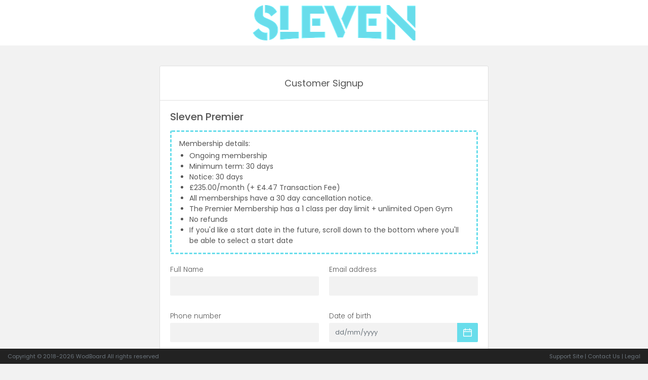

--- FILE ---
content_type: text/html; charset=utf-8
request_url: https://www.wodboard.com/locations/200/signup/1eff2f8b5f?purchasable=Plan-2576
body_size: 21153
content:
<!DOCTYPE html>
<html>
<head>
  <title>New Customer Signup - Sleven Fitness </title>
  <meta http-equiv="X-UA-Compatible" content="IE=edge">
  <meta charset="utf-8">
  <meta name="viewport" content="width=device-width, initial-scale=1, shrink-to-fit=no">
  <meta name="robots" content="noindex, nofollow">
  <meta name="turbo-cache-control" content="no-cache">
  
  <meta name="csp-nonce" content="IFRJ8soj1hARCmbqtqGJmw==" />
  <meta name="csrf-param" content="authenticity_token" />
<meta name="csrf-token" content="T6iagLNsWUF2OvG7O5ZM9-UXtYbF6PrmApVgS4h7oNvkDHfpy69GDaznKukW2yzEhjq0AG3bojDyrmFzoP3ndw" />
  <meta name="action-cable-url" content="wss://realtime.wodboard.com/cable" />
  <link href="https://fonts.googleapis.com/css?family=Poppins:300,300i,400,400i,500,500i,600,600i" rel="stylesheet">
<link href="https://www.wodboard.com/assets/icomoon-25d5e01c310baa2db88731e7d83685fb591ace0cca1910098b09dff3762263e6.woff?chor10" rel="preload" as="font" type="font/woff" crossorigin="anonymous" data-turbo-track='reload'>
  <link href="https://fonts.googleapis.com/css?family=Lato:300,300i,400,400i,500,500i,600,600i,700,700i" rel="stylesheet">
  <link rel="apple-touch-icon" href="/assets/favicons/wodboard/apple-touch-icon-144x144-b4273de48a390870377f9ff0ce64eeda474a9aa7e63ea9e60c2dcb13288838d4.png" sizes="144x144">
<link rel="apple-touch-icon" href="/assets/favicons/wodboard/apple-touch-icon-152x152-a103b5c5624ef52963de6916243c6f26356dab246e61d522ec872470f5713bd1.png" sizes="152x152">
<link rel="apple-touch-icon" href="/assets/favicons/wodboard/apple-touch-icon-167x167-c5553c8b684744700d835464a9b782aaaaed60589c93fbcf294fad7bfa5923de.png" sizes="167x167">
<link rel="apple-touch-icon" href="/assets/favicons/wodboard/apple-touch-icon-180x180-2cf0d0b2b2ad5e5e412a362f5bd3375aa91bad98144416f204d61bca39dad2b6.png" sizes="180x180">
  <link rel="icon" type="image/png" href="/assets/favicons/wodboard/favicon-192x192-8822e956c3ce2ca9ed65c403b033e47d07d890a996f733bc6c1583b38a486d94.png" sizes="192x192" />
  <link rel="icon" type="image/png" href="/assets/favicons/wodboard/favicon-48x48-925e5d73a62c978ba191544c346505c64dc63685228e02577e42295f29e91c70.png" sizes="48x48" />
  <link rel="icon" type="image/png" href="/assets/favicons/wodboard/favicon-32x32-0698b20e60c0dde091dadd4a589a683e7159928c653251d5e7f2da01c68ede81.png" sizes="32x32" />
  <link rel="icon" type="image/png" href="/assets/favicons/wodboard/favicon-16x16-be1a453a01d6069c1e9d63b182569783e270735c75fd2f6eec04bfd5b3226061.png" sizes="16x16" />
<meta name="msapplication-TileColor" content="#FFFFFF" />
<meta name="msapplication-TileImage" content="/assets/favicons/wodboard/mstile-144x144-b4273de48a390870377f9ff0ce64eeda474a9aa7e63ea9e60c2dcb13288838d4.png" />
  <meta property="og:image" content="https://assets.evini.com/i6qh4o35c7z50gjwcf9om8ogbtln" />

  <link rel="stylesheet" href="/assets/on_site-d7f6e23d98d5528b72d22dcac2e07439dc0086b63c74c2a697daf96e07f6e1c3.css" media="all" data-turbo-track="reload" />
  <script src="//js.honeybadger.io/v4.8/honeybadger.min.js" type="text/javascript"></script>
<script nonce="IFRJ8soj1hARCmbqtqGJmw==">
//<![CDATA[

  Honeybadger.configure({
    apiKey: 'hbp_8nV3KqZsevUikxzjNIlidBKaYFLNjd3lVckN',
    environment: 'production',
    revision: "",
    filters: []
  });
  Honeybadger.beforeNotify(function(notice) {
    if (/^((?!chrome|android).)*safari/i.test(navigator.userAgent) && notice.message.indexOf("does not start with \"/\", \"./\", or \"../\"") >= 0) return false;
    var knownBots = ["Googlebot", "bingbot", "Slurp", "LinkedInBot", "msnbot", "BingPreview", "Slackbot", "Facebot", "Twitterbot", "YandexBot", "AhrefsBot", "crawler", "MJ12bot", "Yahoo", "Mail.RU_Bot", "SemrushBot", "YandexMobileBot", "DotBot", "AppleMail", "SeznamBot", "Baiduspider"];
    for(i=0; i< knownBots.length; i++) {
      if (navigator.userAgent.indexOf(knownBots[i]) > 0) return false;
    }
    return true;
  });

//]]>
</script>
  <script src="/assets/on_site-f47c6e00bf1d5fbf1bd54a3f26c18112d0bfaee32b911edb9fd5b13c4e87d2bc.js" data-turbo-track="reload"></script>
  <script src="/assets/hotwire_polyfills-ccad8a8ff33edb19305664bdd98d8d55f7634b440896e3ac5c19a69149ab8c37.js" nonce="IFRJ8soj1hARCmbqtqGJmw==" data-turbo-track="reload"></script>
  <script src="/assets/hotwire-ab9d1c1d8df036b291b1e99c517efb315f4d72d0c17c5693fa7fc3cbedf7cde5.js" nonce="IFRJ8soj1hARCmbqtqGJmw==" data-turbo-track="reload"></script>
  <style>
  .organisation-custom-colour {color: #68DDEB !important;}
  .organisation-custom-colour-haf:hover, .organisation-custom-colour-haf:active, .organisation-custom-colour-haf:focus {color: #68DDEB !important;}
  .organisation-custom-colour-background {background: #68DDEB !important;}
  .organisation-custom-colour-background-haf:hover, .organisation-custom-colour-background-haf:active, .organisation-custom-colour-background-haf:focus {background: #68DDEB !important;}
  .organisation-custom-colour-border {border-color: #68DDEB !important;}
  .organisation-custom-highlight-colour-background-haf:hover, .organisation-custom-highlight-colour-background-haf:active, .organisation-highlight-custom-colour-background-haf:focus {background: #57ccda !important;}
  .btn-primary:not(:disabled):not(.disabled):active:focus, .btn-primary:not(:disabled):not(.disabled).active:focus, .show > .btn-primary.dropdown-toggle:focus {box-shadow: none;}
  .btn-disabled {
    opacity: 0.5;
  }
  .navbar-toggle-menu .navbar-toggler-icon::before, .navbar-toggle-menu .navbar-toggler-icon::after {background: #68DDEB;}
  @media (max-width: 767px) {
    .navbar .nav-item.active a {color: inherit !important; background: #68DDEB !important;}
  }
  .pika-single .is-today .pika-button {color: #68DDEB !important;}
  .pika-single .pika-button:hover {background: #68DDEB !important;}
  .pika-single .pika-button:hover {color: #FFFFFF !important;}
  .pika-single .is-selected .pika-button {color: #FFFFFF !important;}

  .organisation-custom-contrast-colour {color: #FFFFFF !important;}
  .organisation-custom-contrast-colour-haf:hover, .organisation-custom-contrast-colour-haf:active, .organisation-custom-contrast-colour-haf:focus {color: #FFFFFF !important;}
  @media (max-width: 767px) {
    .navbar .nav-item.active a {color: #FFFFFF !important;}
  }

  /* On site pages specific */
  #on-site-signup .membership-details .membership-contract, #account-convert .membership-details .membership-contract {
    border-color: #68DDEB !important;
  }
  #on-site-signup #change-membership, #account-convert #change-membership {
    color: #68DDEB !important;
  }
  .list-group-slots .list-group-item-action .title {
    color: #68DDEB;
  }
  .list-group-slots .list-group-item-action:hover, .list-group-slots .list-group-item-action:focus, .list-group-slots .list-group-item-action:active {
    border: 1px solid #68DDEB !important;
    background-color: #68DDEB !important;
  }
  .pickadate-inline .pika-button:hover {
    background: #eee !important;
    color: #666 !important;
  }
  .pickadate-inline .has-event .pika-button {
    background: #68DDEB;
  }
  .pickadate-inline .has-event .pika-button:hover {
    background: #68DDEB !important;
    color: #FFFFFF !important;
  }
  .pickadate-inline .is-selected .pika-button {
    color: #666 !important;
  }
  .pickadate-inline .has-event.is-selected .pika-button {
    color: #FFFFFF !important;
  }
  .pika-single .is-today .pika-button, .pika-single .is-today .pika-button:hover {
    color: #68DDEB !important;
  }

  /* Gymboard specific */
  input::-webkit-slider-thumb {background: #68DDEB !important;}
  #classboard .nav-tabs .nav-item .nav-link.active, #whiteboard .nav-tabs .nav-item .nav-link.active {box-shadow: 0 3px 0 0px #68DDEB;}
  .user-avatar:hover::after {color: #68DDEB !important;}
  .user-avatar:focus::after {color: #68DDEB !important;}
  .sign-athlete-list .athlete-container:hover figure, .sign-athlete-list .athlete-container.active figure {box-shadow: inset 0 0 0 5px #68DDEB;}
  .sign-athlete-list .athlete-container:hover .name, .sign-athlete-list .athlete-container.active .name {background: #68DDEB;}
  .rx-icon, .rx-plus-icon {color: #68DDEB;  border-color: #68DDEB;}
  .rx-icon.active, .rx-plus-icon.active {background: #68DDEB;}
  .athlete-block .athlete-record  .exercise-elements .fa-angle-double-down, .athlete-block ul.list-exercises .sequence-collapse {
    color: #68DDEB;
  }
  .athlete-block .athlete-record .exercise-elements a {
    color: #68DDEB;
  }
  .popover table .divider {border-color: #68DDEB;}
  .page-head-dropdown li.select2-results__option[aria-selected=true], .page-head-dropdown li.select2-results__option:hover {
    background: #68DDEB;
  }

  .sign-athlete-list .athlete-container:hover .name, .sign-athlete-list .athlete-container.active .name {color: #FFFFFF;}
  .page-head-dropdown li.select2-results__option[aria-selected=true], .page-head-dropdown li.select2-results__option:hover {
    color: #FFFFFF;
  }
</style>
</head>
<body data-turbo="false">
  <script nonce="IFRJ8soj1hARCmbqtqGJmw==">
//<![CDATA[

    Page = {};

//]]>
</script>
  <div class="site-wrapper">
    <header>
      <nav class="navbar navbar-expand-md fixed-top">
          <div class="brand-container">
              <img class="brand" srcset="https://assets.evini.com/d43fjej9gitf1jfqnm4rom1h8s2h 2x, https://assets.evini.com/3ti4s18v3a4vbm5cfdzjz6k87qrv 3x, https://assets.evini.com/3bta5pl4e2tzgxahc6fc1ajldg89 4x" src="https://assets.evini.com/y5ju4scibud3cq1f7000dl59trlv" />
          </div>
      </nav>
    </header>
    <div class="canvas">
      


<div id="flash-container">
</div>


<section id="on-site-signup">
  <div class="container-fluid">
    <div class="row">
      <div class="col-md-12">
        <div class="card">
          <div class="card-header text-center b-0">
            Customer Signup
          </div>
          <div class="card-body p-0">
              <div id="membership-plan-choice" class="collapse">
                <div id="choose-container">
                  <form data-turbo="false" class="form" id="new_user" action="/locations/200/signup/1eff2f8b5f" accept-charset="UTF-8" method="post"><input type="hidden" name="authenticity_token" value="XQWTgXv2qVpq3lPetVkgr0ZhnpdG18z0HVlTumoz9etu2gx1j5WznCpfJbFCrz7eDuxibjzJA1MduDAeapoAbA" autocomplete="off" />
                      <div class="table-responsive">
    <table class="table table-align-middle table-circle-image m-0">
        <tbody class="fake-header">
          <tr>
            <td scope="col">Class Membership</td>
            <td scope="col"></td>
          </tr>
        </tbody>
        <tbody>
            <tr>
              <td>
                <div class="custom-control custom-radio custom-control-inline">
                  <input type="radio" name="purchasable" id="purchasable_Pass-1501" value="Pass-1501" disabled="disabled" class="custom-control-input" />
                  <label class="custom-control-label" for="purchasable_Pass-1501">10x Class Pack</label>
                </div>
              </td>
              <td>
                  £250.00
              </td>
            </tr>
            <tr>
              <td>
                <div class="custom-control custom-radio custom-control-inline">
                  <input type="radio" name="purchasable" id="purchasable_Pass-1502" value="Pass-1502" disabled="disabled" class="custom-control-input" />
                  <label class="custom-control-label" for="purchasable_Pass-1502">5x Class Pack</label>
                </div>
              </td>
              <td>
                  £130.00
              </td>
            </tr>
            <tr>
              <td>
                <div class="custom-control custom-radio custom-control-inline">
                  <input type="radio" name="purchasable" id="purchasable_Pass-1503" value="Pass-1503" disabled="disabled" class="custom-control-input" />
                  <label class="custom-control-label" for="purchasable_Pass-1503">Drop-In</label>
                </div>
              </td>
              <td>
                  £28.00
              </td>
            </tr>
            <tr>
              <td>
                <div class="custom-control custom-radio custom-control-inline">
                  <input type="radio" name="purchasable" id="purchasable_Plan-2632" value="Plan-2632" disabled="disabled" class="custom-control-input" />
                  <label class="custom-control-label" for="purchasable_Plan-2632">Sleven 2x Per Week Membership</label>
                </div>
              </td>
              <td>
                  £190.00/month
              </td>
            </tr>
            <tr>
              <td>
                <div class="custom-control custom-radio custom-control-inline">
                  <input type="radio" name="purchasable" id="purchasable_Plan-2633" value="Plan-2633" disabled="disabled" class="custom-control-input" />
                  <label class="custom-control-label" for="purchasable_Plan-2633">Sleven 3x Per Week Membership</label>
                </div>
              </td>
              <td>
                  £215.00/month
              </td>
            </tr>
            <tr>
              <td>
                <div class="custom-control custom-radio custom-control-inline">
                  <input type="radio" name="purchasable" id="purchasable_Plan-2684" value="Plan-2684" disabled="disabled" class="custom-control-input" />
                  <label class="custom-control-label" for="purchasable_Plan-2684">Sleven Drop-In Week</label>
                </div>
              </td>
              <td>
                  £70.00
              </td>
            </tr>
            <tr>
              <td>
                <div class="custom-control custom-radio custom-control-inline">
                  <input type="radio" name="purchasable" id="purchasable_Plan-4692" value="Plan-4692" disabled="disabled" class="custom-control-input" />
                  <label class="custom-control-label" for="purchasable_Plan-4692">Sleven Extra</label>
                </div>
              </td>
              <td>
                  £265.00/month
              </td>
            </tr>
            <tr>
              <td>
                <div class="custom-control custom-radio custom-control-inline">
                  <input type="radio" name="purchasable" id="purchasable_Plan-8991" value="Plan-8991" disabled="disabled" class="custom-control-input" />
                  <label class="custom-control-label" for="purchasable_Plan-8991">Sleven Mum&#39;s Club 12x Sessions</label>
                </div>
              </td>
              <td>
                  £199.00 every 8 weeks
              </td>
            </tr>
            <tr>
              <td>
                <div class="custom-control custom-radio custom-control-inline">
                  <input type="radio" name="purchasable" id="purchasable_Plan-8989" value="Plan-8989" disabled="disabled" class="custom-control-input" />
                  <label class="custom-control-label" for="purchasable_Plan-8989">Sleven Mum&#39;s Club 4x Sessions</label>
                </div>
              </td>
              <td>
                  £99.00 every 3 weeks
              </td>
            </tr>
            <tr>
              <td>
                <div class="custom-control custom-radio custom-control-inline">
                  <input type="radio" name="purchasable" id="purchasable_Plan-8990" value="Plan-8990" disabled="disabled" class="custom-control-input" />
                  <label class="custom-control-label" for="purchasable_Plan-8990">Sleven Mum&#39;s Club 8x Sessions</label>
                </div>
              </td>
              <td>
                  £169.00 every 6 weeks
              </td>
            </tr>
            <tr>
              <td>
                <div class="custom-control custom-radio custom-control-inline">
                  <input type="radio" name="purchasable" id="purchasable_Plan-2629" value="Plan-2629" disabled="disabled" class="custom-control-input" />
                  <label class="custom-control-label" for="purchasable_Plan-2629">Sleven One Week Trial</label>
                </div>
              </td>
              <td>
                  £39.00
              </td>
            </tr>
            <tr>
              <td>
                <div class="custom-control custom-radio custom-control-inline">
                  <input type="radio" name="purchasable" id="purchasable_Plan-2576" value="Plan-2576" disabled="disabled" class="custom-control-input" checked="checked" />
                  <label class="custom-control-label" for="purchasable_Plan-2576">Sleven Premier</label>
                </div>
              </td>
              <td>
                  £235.00/month
              </td>
            </tr>
            <tr>
              <td>
                <div class="custom-control custom-radio custom-control-inline">
                  <input type="radio" name="purchasable" id="purchasable_Plan-3235" value="Plan-3235" disabled="disabled" class="custom-control-input" />
                  <label class="custom-control-label" for="purchasable_Plan-3235">Sleven Quarterfinals Drop-In Pack</label>
                </div>
              </td>
              <td>
                  £50.00
              </td>
            </tr>
        </tbody>
        <tbody class="fake-header">
          <tr>
            <td scope="col">Coach Consultation</td>
            <td scope="col"></td>
          </tr>
        </tbody>
        <tbody>
            <tr>
              <td>
                <div class="custom-control custom-radio custom-control-inline">
                  <input type="radio" name="purchasable" id="purchasable_Pass-2960" value="Pass-2960" disabled="disabled" class="custom-control-input" />
                  <label class="custom-control-label" for="purchasable_Pass-2960">Flex Nutrition Consultation</label>
                </div>
              </td>
              <td>
                  £100.00
              </td>
            </tr>
            <tr>
              <td>
                <div class="custom-control custom-radio custom-control-inline">
                  <input type="radio" name="purchasable" id="purchasable_Plan-7076" value="Plan-7076" disabled="disabled" class="custom-control-input" />
                  <label class="custom-control-label" for="purchasable_Plan-7076">Flex Performance Nutrition Coaching</label>
                </div>
              </td>
              <td>
                  £325.00
              </td>
            </tr>
            <tr>
              <td>
                <div class="custom-control custom-radio custom-control-inline">
                  <input type="radio" name="purchasable" id="purchasable_Pass-2959" value="Pass-2959" disabled="disabled" class="custom-control-input" />
                  <label class="custom-control-label" for="purchasable_Pass-2959">Flex Personalised Nutrition Coaching</label>
                </div>
              </td>
              <td>
                  £200.00
              </td>
            </tr>
        </tbody>
        <tbody class="fake-header">
          <tr>
            <td scope="col">Flex Membership</td>
            <td scope="col"></td>
          </tr>
        </tbody>
        <tbody>
            <tr>
              <td>
                <div class="custom-control custom-radio custom-control-inline">
                  <input type="radio" name="purchasable" id="purchasable_Pass-2962" value="Pass-2962" disabled="disabled" class="custom-control-input" />
                  <label class="custom-control-label" for="purchasable_Pass-2962">6 Week Recomp Premier Bolt-On</label>
                </div>
              </td>
              <td>
                  £100.00
              </td>
            </tr>
            <tr>
              <td>
                <div class="custom-control custom-radio custom-control-inline">
                  <input type="radio" name="purchasable" id="purchasable_Plan-2631" value="Plan-2631" disabled="disabled" class="custom-control-input" />
                  <label class="custom-control-label" for="purchasable_Plan-2631">Flex Bolt-On</label>
                </div>
              </td>
              <td>
                  £60.00/month
              </td>
            </tr>
            <tr>
              <td>
                <div class="custom-control custom-radio custom-control-inline">
                  <input type="radio" name="purchasable" id="purchasable_Plan-3156" value="Plan-3156" disabled="disabled" class="custom-control-input" />
                  <label class="custom-control-label" for="purchasable_Plan-3156">Flex Week</label>
                </div>
              </td>
              <td>
                  £70.00
              </td>
            </tr>
            <tr>
              <td>
                <div class="custom-control custom-radio custom-control-inline">
                  <input type="radio" name="purchasable" id="purchasable_Plan-2630" value="Plan-2630" disabled="disabled" class="custom-control-input" />
                  <label class="custom-control-label" for="purchasable_Plan-2630">Full Flex</label>
                </div>
              </td>
              <td>
                  £165.00/month
              </td>
            </tr>
        </tbody>
        <tbody class="fake-header">
          <tr>
            <td scope="col">Memberships</td>
            <td scope="col"></td>
          </tr>
        </tbody>
        <tbody>
            <tr>
              <td>
                <div class="custom-control custom-radio custom-control-inline">
                  <input type="radio" name="purchasable" id="purchasable_Plan-9899" value="Plan-9899" disabled="disabled" class="custom-control-input" />
                  <label class="custom-control-label" for="purchasable_Plan-9899">Sleven Elements Bolt-On</label>
                </div>
              </td>
              <td>
                  £75.00
              </td>
            </tr>
            <tr>
              <td>
                <div class="custom-control custom-radio custom-control-inline">
                  <input type="radio" name="purchasable" id="purchasable_Plan-5045" value="Plan-5045" disabled="disabled" class="custom-control-input" />
                  <label class="custom-control-label" for="purchasable_Plan-5045">Sleven Mum&#39;s Club Intro Offer</label>
                </div>
              </td>
              <td>
                  £30.00
              </td>
            </tr>
        </tbody>
        <tbody class="fake-header">
          <tr>
            <td scope="col">PT Hire</td>
            <td scope="col"></td>
          </tr>
        </tbody>
        <tbody>
            <tr>
              <td>
                <div class="custom-control custom-radio custom-control-inline">
                  <input type="radio" name="purchasable" id="purchasable_Pass-2192" value="Pass-2192" disabled="disabled" class="custom-control-input" />
                  <label class="custom-control-label" for="purchasable_Pass-2192">PT 1-to-1 Gym Hire 10 Pack</label>
                </div>
              </td>
              <td>
                  £250.00
              </td>
            </tr>
            <tr>
              <td>
                <div class="custom-control custom-radio custom-control-inline">
                  <input type="radio" name="purchasable" id="purchasable_Pass-2193" value="Pass-2193" disabled="disabled" class="custom-control-input" />
                  <label class="custom-control-label" for="purchasable_Pass-2193">PT 1-to-1 Gym Hire 20 Pack</label>
                </div>
              </td>
              <td>
                  £440.00
              </td>
            </tr>
            <tr>
              <td>
                <div class="custom-control custom-radio custom-control-inline">
                  <input type="radio" name="purchasable" id="purchasable_Pass-2194" value="Pass-2194" disabled="disabled" class="custom-control-input" />
                  <label class="custom-control-label" for="purchasable_Pass-2194">PT 1-to-1 Gym Hire 5 Pack</label>
                </div>
              </td>
              <td>
                  £132.00
              </td>
            </tr>
            <tr>
              <td>
                <div class="custom-control custom-radio custom-control-inline">
                  <input type="radio" name="purchasable" id="purchasable_Pass-2195" value="Pass-2195" disabled="disabled" class="custom-control-input" />
                  <label class="custom-control-label" for="purchasable_Pass-2195">PT 1-to-1 Gym Hire Single Session</label>
                </div>
              </td>
              <td>
                  £28.00
              </td>
            </tr>
            <tr>
              <td>
                <div class="custom-control custom-radio custom-control-inline">
                  <input type="radio" name="purchasable" id="purchasable_Pass-2196" value="Pass-2196" disabled="disabled" class="custom-control-input" />
                  <label class="custom-control-label" for="purchasable_Pass-2196">PT 2-to-1 Gym Hire 10 Pack</label>
                </div>
              </td>
              <td>
                  £380.00
              </td>
            </tr>
            <tr>
              <td>
                <div class="custom-control custom-radio custom-control-inline">
                  <input type="radio" name="purchasable" id="purchasable_Pass-2197" value="Pass-2197" disabled="disabled" class="custom-control-input" />
                  <label class="custom-control-label" for="purchasable_Pass-2197">PT 2-to-1 Gym Hire 20 Pack</label>
                </div>
              </td>
              <td>
                  £670.00
              </td>
            </tr>
            <tr>
              <td>
                <div class="custom-control custom-radio custom-control-inline">
                  <input type="radio" name="purchasable" id="purchasable_Pass-2198" value="Pass-2198" disabled="disabled" class="custom-control-input" />
                  <label class="custom-control-label" for="purchasable_Pass-2198">PT 2-to-1 Gym Hire 5 Pack</label>
                </div>
              </td>
              <td>
                  £200.00
              </td>
            </tr>
            <tr>
              <td>
                <div class="custom-control custom-radio custom-control-inline">
                  <input type="radio" name="purchasable" id="purchasable_Pass-2199" value="Pass-2199" disabled="disabled" class="custom-control-input" />
                  <label class="custom-control-label" for="purchasable_Pass-2199">PT 2-to-1 Gym Hire Single Session</label>
                </div>
              </td>
              <td>
                  £42.00
              </td>
            </tr>
            <tr>
              <td>
                <div class="custom-control custom-radio custom-control-inline">
                  <input type="radio" name="purchasable" id="purchasable_Pass-2200" value="Pass-2200" disabled="disabled" class="custom-control-input" />
                  <label class="custom-control-label" for="purchasable_Pass-2200">PT 3-to-1 Gym Hire Single Session</label>
                </div>
              </td>
              <td>
                  £60.00
              </td>
            </tr>
        </tbody>
        <tbody class="fake-header">
          <tr>
            <td scope="col">All Options</td>
            <td scope="col"></td>
          </tr>
        </tbody>
        <tbody>
            <tr>
              <td>
                <div class="custom-control custom-radio custom-control-inline">
                  <input type="radio" name="purchasable" id="purchasable_Plan-4668" value="Plan-4668" disabled="disabled" class="custom-control-input" />
                  <label class="custom-control-label" for="purchasable_Plan-4668">Coaches Ed. Gymnastics Workshops</label>
                </div>
              </td>
              <td>
                  £99.00
              </td>
            </tr>
        </tbody>
    </table>
  </div>

</form>                </div>
                <div id="spinner" class="collapse"><img src="/assets/spinner-large-8564b627aef737c86208c35e281713f9c2f718f8d09380dedbffdb26a2ef92fc.gif" /></div>
              </div>
              <div id="membership-form">
                <!-- Populated once a membership is chosen -->
                <form data-turbo="false" class="form form-with-signatures payment-form" id="new_user" action="/locations/200/signup/1eff2f8b5f" accept-charset="UTF-8" method="post"><input type="hidden" name="authenticity_token" value="KixigqBVTBtkeIef5pqw8qeSmwkB9qkzXNH9-_K5yCoZ8_12VDZW3ST58fARbK6D7x9n8HvoZpRcMJ5f8hA9rQ" autocomplete="off" />

  <div class="d-none alert" role="alert" id="existing-account-error">
  <div class="modal-overlay"></div>
  <div class="existing-account-danger">
    <button type="button" class="close float-right" data-dismiss="alert" aria-label="Close">
      <span aria-hidden="true">&times;</span>
    </button>
    <span class="message"></span>
  </div>
</div>

  
  <div class="membership-details">
      <h3>
  Sleven Premier
</h3>
<div class="membership-contract">
  <p class="intro">Membership details:</p>
  <ul>
      <li>Ongoing membership</li>
        <li>Minimum term: 30 days</li>
        <li>Notice: 30 days</li>
      <li>
        £235.00/month
          (+ £4.47 Transaction Fee)
      </li>

      <li>All memberships have a 30 day cancellation notice.</li>
      <li>The Premier Membership has a 1 class per day limit + unlimited Open Gym</li>
      <li>No refunds</li>
      <li>If you&#39;d like a start date in the future, scroll down to the bottom where you&#39;ll be able to select a start date</li>
  </ul>
</div>

  </div>

  <div class="form-row" data-controller="toggler datetimepicker" data-datetimepicker-from-date-value="20/01/2026" data-datetimepicker-date-format-value="%d/%m/%Y">
          
    <div class="form-group col-md-6">
      <div class="form-label-group">
        <label for="user_name">Full Name</label>
        <input class="form-control" type="text" name="user[name]" id="user_name" />
      </div>
    </div>

    <div class="form-group col-md-6">
      <div class="form-label-group">
        <label for="user_email">Email address</label>
        <input class="form-control" type="email" name="user[email]" id="user_email" />
      </div>
    </div>
  
    
  <div class="form-group col-md-6">
    <label for="user_quick_entry_phone_number">Phone number</label>
    <input class="form-control" type="text" name="user[quick_entry_phone_number]" id="user_quick_entry_phone_number" />
  </div>
    <div class="form-group col-md-6" data-controller="datetimepicker" data-datetimepicker-date-format-value="%d/%m/%Y" data-datetimepicker-placeholder-date-value="dd/mm/yyyy">
      <label for="user_date_of_birth">Date of birth</label>
      <div class="input-group">
        <input autocomplete="false" class="datepicker form-control date-of-birth" data-datetimepicker-target="date" type="text" name="user[localised_date_of_birth]" id="user_localised_date_of_birth" />
        <div class="input-group-append">
          <button type="button" class="btn btn-primary organisation-custom-colour-background organisation-custom-colour-border organisation-custom-contrast-colour" tabindex="-1">
            <i class="icon-calendar"></i></button>
        </div>
      </div>
    </div>
    <div class="form-group col-md-6" data-controller="custom-gender-form" data-custom-gender-form-default-genders-value="[&quot;female&quot;,&quot;male&quot;,&quot;prefer_not_to_say&quot;]" data-custom-gender-form-other-gender-value="prefer_not_to_say">
      <label for="gender">Gender</label>
      <select name="gender" id="gender" class="form-control gender-select" data-custom-gender-form-target="genderSelect" data-action="change-&gt;custom-gender-form#handleChange"><option value="female">Female</option>
<option value="male">Male</option>
<option value="prefer_not_to_say">Prefer not to say</option></select>
      <input value="female" data-custom-gender-form-target="genderField" autocomplete="off" type="hidden" name="user[gender]" id="user_gender" />
      <input data-custom-gender-form-target="customGenderField" autocomplete="off" type="hidden" name="user[gender_classification_id]" id="user_gender_classification_id" />
    </div>
    <div class="form-group col-md-6">
      <label for="user_address_1">Address Line 1</label>
      <input class="form-control" type="text" name="user[address_1]" id="user_address_1" />
    </div>
    <div class="form-group col-md-6">
      <label for="user_address_2">Address Line 2</label>
      <input class="form-control" type="text" name="user[address_2]" id="user_address_2" />
    </div>
    <div class="form-group col-md-6">
      <label for="user_city">City</label>
      <input class="form-control" type="text" name="user[city]" id="user_city" />
    </div>
    <div class="form-group col-md-6">
      <label for="user_region">Region</label>
      <input class="form-control" type="text" name="user[region]" id="user_region" />
    </div>
    <div class="form-group col-md-6">
      <label for="user_postcode">Postcode</label>
      <input class="form-control" type="text" name="user[postcode]" id="user_postcode" />
    </div>
  <div class="form-group col-md-6">
    <label for="user_country">Country</label>
    <select skip_default_ids="false" allow_method_names_outside_object="false" class="form-control select2-auto" data-select-target="select" name="user[country]" id="user_country"><option value="AF">Afghanistan</option>
<option value="AX">Åland Islands</option>
<option value="AL">Albania</option>
<option value="DZ">Algeria</option>
<option value="AS">American Samoa</option>
<option value="AD">Andorra</option>
<option value="AO">Angola</option>
<option value="AI">Anguilla</option>
<option value="AQ">Antarctica</option>
<option value="AG">Antigua and Barbuda</option>
<option value="AR">Argentina</option>
<option value="AM">Armenia</option>
<option value="AW">Aruba</option>
<option value="AU">Australia</option>
<option value="AT">Austria</option>
<option value="AZ">Azerbaijan</option>
<option value="BS">Bahamas</option>
<option value="BH">Bahrain</option>
<option value="BD">Bangladesh</option>
<option value="BB">Barbados</option>
<option value="BY">Belarus</option>
<option value="BE">Belgium</option>
<option value="BZ">Belize</option>
<option value="BJ">Benin</option>
<option value="BM">Bermuda</option>
<option value="BT">Bhutan</option>
<option value="BO">Bolivia</option>
<option value="BQ">Bonaire, Sint Eustatius and Saba</option>
<option value="BA">Bosnia and Herzegovina</option>
<option value="BW">Botswana</option>
<option value="BV">Bouvet Island</option>
<option value="BR">Brazil</option>
<option value="IO">British Indian Ocean Territory</option>
<option value="BN">Brunei Darussalam</option>
<option value="BG">Bulgaria</option>
<option value="BF">Burkina Faso</option>
<option value="BI">Burundi</option>
<option value="CV">Cabo Verde</option>
<option value="KH">Cambodia</option>
<option value="CM">Cameroon</option>
<option value="CA">Canada</option>
<option value="KY">Cayman Islands</option>
<option value="CF">Central African Republic</option>
<option value="TD">Chad</option>
<option value="CL">Chile</option>
<option value="CN">China</option>
<option value="CX">Christmas Island</option>
<option value="CC">Cocos (Keeling) Islands</option>
<option value="CO">Colombia</option>
<option value="KM">Comoros</option>
<option value="CG">Congo</option>
<option value="CD">Congo, The Democratic Republic of the</option>
<option value="CK">Cook Islands</option>
<option value="CR">Costa Rica</option>
<option value="CI">Côte d&#39;Ivoire</option>
<option value="HR">Croatia</option>
<option value="CU">Cuba</option>
<option value="CW">Curaçao</option>
<option value="CY">Cyprus</option>
<option value="CZ">Czechia</option>
<option value="DK">Denmark</option>
<option value="DJ">Djibouti</option>
<option value="DM">Dominica</option>
<option value="DO">Dominican Republic</option>
<option value="EC">Ecuador</option>
<option value="EG">Egypt</option>
<option value="SV">El Salvador</option>
<option value="GQ">Equatorial Guinea</option>
<option value="ER">Eritrea</option>
<option value="EE">Estonia</option>
<option value="SZ">Eswatini</option>
<option value="ET">Ethiopia</option>
<option value="FK">Falkland Islands (Malvinas)</option>
<option value="FO">Faroe Islands</option>
<option value="FJ">Fiji</option>
<option value="FI">Finland</option>
<option value="FR">France</option>
<option value="GF">French Guiana</option>
<option value="PF">French Polynesia</option>
<option value="TF">French Southern Territories</option>
<option value="GA">Gabon</option>
<option value="GM">Gambia</option>
<option value="GE">Georgia</option>
<option value="DE">Germany</option>
<option value="GH">Ghana</option>
<option value="GI">Gibraltar</option>
<option value="GR">Greece</option>
<option value="GL">Greenland</option>
<option value="GD">Grenada</option>
<option value="GP">Guadeloupe</option>
<option value="GU">Guam</option>
<option value="GT">Guatemala</option>
<option value="GG">Guernsey</option>
<option value="GN">Guinea</option>
<option value="GW">Guinea-Bissau</option>
<option value="GY">Guyana</option>
<option value="HT">Haiti</option>
<option value="HM">Heard Island and McDonald Islands</option>
<option value="VA">Holy See (Vatican City State)</option>
<option value="HN">Honduras</option>
<option value="HK">Hong Kong</option>
<option value="HU">Hungary</option>
<option value="IS">Iceland</option>
<option value="IN">India</option>
<option value="ID">Indonesia</option>
<option value="IR">Iran</option>
<option value="IQ">Iraq</option>
<option value="IE">Ireland</option>
<option value="IM">Isle of Man</option>
<option value="IL">Israel</option>
<option value="IT">Italy</option>
<option value="JM">Jamaica</option>
<option value="JP">Japan</option>
<option value="JE">Jersey</option>
<option value="JO">Jordan</option>
<option value="KZ">Kazakhstan</option>
<option value="KE">Kenya</option>
<option value="KI">Kiribati</option>
<option value="KW">Kuwait</option>
<option value="KG">Kyrgyzstan</option>
<option value="LA">Lao People&#39;s Democratic Republic</option>
<option value="LV">Latvia</option>
<option value="LB">Lebanon</option>
<option value="LS">Lesotho</option>
<option value="LR">Liberia</option>
<option value="LY">Libya</option>
<option value="LI">Liechtenstein</option>
<option value="LT">Lithuania</option>
<option value="LU">Luxembourg</option>
<option value="MO">Macao</option>
<option value="MG">Madagascar</option>
<option value="MW">Malawi</option>
<option value="MY">Malaysia</option>
<option value="MV">Maldives</option>
<option value="ML">Mali</option>
<option value="MT">Malta</option>
<option value="MH">Marshall Islands</option>
<option value="MQ">Martinique</option>
<option value="MR">Mauritania</option>
<option value="MU">Mauritius</option>
<option value="YT">Mayotte</option>
<option value="MX">Mexico</option>
<option value="FM">Micronesia, Federated States of</option>
<option value="MD">Moldova</option>
<option value="MC">Monaco</option>
<option value="MN">Mongolia</option>
<option value="ME">Montenegro</option>
<option value="MS">Montserrat</option>
<option value="MA">Morocco</option>
<option value="MZ">Mozambique</option>
<option value="MM">Myanmar</option>
<option value="NA">Namibia</option>
<option value="NR">Nauru</option>
<option value="NP">Nepal</option>
<option value="NL">Netherlands</option>
<option value="NC">New Caledonia</option>
<option value="NZ">New Zealand</option>
<option value="NI">Nicaragua</option>
<option value="NE">Niger</option>
<option value="NG">Nigeria</option>
<option value="NU">Niue</option>
<option value="NF">Norfolk Island</option>
<option value="KP">North Korea</option>
<option value="MK">North Macedonia</option>
<option value="MP">Northern Mariana Islands</option>
<option value="NO">Norway</option>
<option value="OM">Oman</option>
<option value="PK">Pakistan</option>
<option value="PW">Palau</option>
<option value="PS">Palestine, State of</option>
<option value="PA">Panama</option>
<option value="PG">Papua New Guinea</option>
<option value="PY">Paraguay</option>
<option value="PE">Peru</option>
<option value="PH">Philippines</option>
<option value="PN">Pitcairn</option>
<option value="PL">Poland</option>
<option value="PT">Portugal</option>
<option value="PR">Puerto Rico</option>
<option value="QA">Qatar</option>
<option value="RE">Réunion</option>
<option value="RO">Romania</option>
<option value="RU">Russian Federation</option>
<option value="RW">Rwanda</option>
<option value="BL">Saint Barthélemy</option>
<option value="SH">Saint Helena, Ascension and Tristan da Cunha</option>
<option value="KN">Saint Kitts and Nevis</option>
<option value="LC">Saint Lucia</option>
<option value="MF">Saint Martin (French part)</option>
<option value="PM">Saint Pierre and Miquelon</option>
<option value="VC">Saint Vincent and the Grenadines</option>
<option value="WS">Samoa</option>
<option value="SM">San Marino</option>
<option value="ST">Sao Tome and Principe</option>
<option value="SA">Saudi Arabia</option>
<option value="SN">Senegal</option>
<option value="RS">Serbia</option>
<option value="SC">Seychelles</option>
<option value="SL">Sierra Leone</option>
<option value="SG">Singapore</option>
<option value="SX">Sint Maarten (Dutch part)</option>
<option value="SK">Slovakia</option>
<option value="SI">Slovenia</option>
<option value="SB">Solomon Islands</option>
<option value="SO">Somalia</option>
<option value="ZA">South Africa</option>
<option value="GS">South Georgia and the South Sandwich Islands</option>
<option value="KR">South Korea</option>
<option value="SS">South Sudan</option>
<option value="ES">Spain</option>
<option value="LK">Sri Lanka</option>
<option value="SD">Sudan</option>
<option value="SR">Suriname</option>
<option value="SJ">Svalbard and Jan Mayen</option>
<option value="SE">Sweden</option>
<option value="CH">Switzerland</option>
<option value="SY">Syrian Arab Republic</option>
<option value="TW">Taiwan</option>
<option value="TJ">Tajikistan</option>
<option value="TZ">Tanzania</option>
<option value="TH">Thailand</option>
<option value="TL">Timor-Leste</option>
<option value="TG">Togo</option>
<option value="TK">Tokelau</option>
<option value="TO">Tonga</option>
<option value="TT">Trinidad and Tobago</option>
<option value="TN">Tunisia</option>
<option value="TR">Türkiye</option>
<option value="TM">Turkmenistan</option>
<option value="TC">Turks and Caicos Islands</option>
<option value="TV">Tuvalu</option>
<option value="UG">Uganda</option>
<option value="UA">Ukraine</option>
<option value="AE">United Arab Emirates</option>
<option selected="selected" value="GB">United Kingdom</option>
<option value="US">United States</option>
<option value="UM">United States Minor Outlying Islands</option>
<option value="UY">Uruguay</option>
<option value="UZ">Uzbekistan</option>
<option value="VU">Vanuatu</option>
<option value="VE">Venezuela</option>
<option value="VN">Vietnam</option>
<option value="VG">Virgin Islands, British</option>
<option value="VI">Virgin Islands, U.S.</option>
<option value="WF">Wallis and Futuna</option>
<option value="EH">Western Sahara</option>
<option value="YE">Yemen</option>
<option value="ZM">Zambia</option>
<option value="ZW">Zimbabwe</option></select>
  </div>
  
    <div class="col-12">
      <h4 class="mt-3 mb-4 pb-3 border-bottom">Emergency contact</h4>
    </div>

    <div class="form-group col-md-6">
      <label for="user_Full Name">Full name</label>
      <input class="form-control" type="text" name="user[emergency_contact_name]" id="user_emergency_contact_name" />
    </div>
    <div class="form-group col-md-6">
      <label for="user_Phone number">Phone number</label>
      <input class="form-control" type="text" name="user[quick_entry_emergency_contact_number]" id="user_quick_entry_emergency_contact_number" />
    </div>
    <div class="col-12">
      <h4 class="mt-3 mb-4 pb-3 border-bottom">Legal Documents</h4>
    </div>
    <div class="col-12">
      <h5 class="legal-doc-title">Sleven Fitness Ltd - Waiver</h5>
<input type="hidden" name="legal_document_entity_ids[366]" value="189" autocomplete="off" />
    </div>
    <div class="form-group col-12 mt-1 mb-0 legal-document-text">
      <p>Health Commitment Statement and Liability Waiver
<br />***Please read this carefully before continuing***</p>

<p>Sleven Fitness Health Commitment Statement.</p>

<p>Your health is your responsibility. The management and staff of Sleven Fitness are dedicated to helping you take every opportunity to enjoy the facilities that we offer. With this in mind, we have carefully considered what we can reasonably expect of each other.</p>

<p>OUR COMMITMENT TO YOU
<br />1. We will respect your personal decisions, and allow you to make your own decisions about what exercise you can carry out. However, we ask you not to exercise beyond what you consider to be your own abilities.</p>

<p>2. We will make every reasonable effort to ensure that our equipment and facilities are in a safe condition for you to use and enjoy.</p>

<p>3. We will take reasonable steps to make sure that our staff are qualified to appropriate fitness industry standards.</p>

<p>4. If you tell us that you have a disability which puts you at a substantial disadvantage in accessing our equipment and facilities, we will consider what adjustments, if any, are reasonable for us to make.</p>

<p>YOUR COMMITMENT TO US
<br />1. You should not exercise beyond your own abilities. If you know or are concerned that you have a medical condition which might interfere with you exercising safely, before you use our equipment and facilities you should get advice from a relevant medical
<br />professional and follow that advice.</p>

<p>2. You should make yourself aware of any rules and instructions, including warning notices. Exercise carries its own risks. You should not carry out any activities which you have been told are not suitable for you.</p>

<p>3. You should let us know immediately if you feel ill when using our equipment or facilities. Our staff members are not qualified doctors, but there will be a person available who has had first-aid training.</p>

<p>4. If you have a disability, you must follow any reasonable instructions to allow you to exercise safely.</p>

<p>This statement is for guidance only. It is not a legally binding agreement between you and us and does not create any obligations which you or we must meet.</p>

<p>LIABILITY WAIVER
<br />Because physical exercise can be strenuous and subject to risk of serious injury, we urge you to obtain a physical examination from a doctor before using any exercise equipment or participating in any exercise activity.</p>

<p>You (each client, guest, and all participating family members) agree that if you engage in any physical exercise or activity, or use any gym amenity on the premises or off premises, you do so entirely at your own risk. Any recommendation for changes in diet, including the use of food supplements are entirely your responsibility, and you should consult a physician prior to undergoing any dietary or food supplement changes. You agree that you are voluntarily participating in these activities and use of these facilities and premises and assume all risks of injury, illness, or death. We are also not responsible for any loss of your personal property.</p>

<p>This waiver and release of liability includes, without limitation, all injuries which may occur as a result of:</p>

<p>1. Your use of all amenities and equipment in the facility and your participation in any activity, class, program, personal training or instruction.
<br />2. The sudden and unforeseen malfunctioning of any equipment.
<br />3. Our instruction, training, supervision, or dietary recommendations.
<br />4. Your slipping and/or falling while in the building, or on the premises, including adjacent footpaths and parking areas.</p>

<p>You acknowledge that despite all the precautions that you, other members, and/or Sleven Fitness may take, we cannot guarantee your health or safety, and you may still be exposed to COVID-19, including through interactions with other individuals who have COVID-19. </p>

<p>By signing this release and gaining access to the facility, you, on behalf of yourself, your heirs, beneficiaries, representatives, successors and assigns: (1) voluntarily assume all risks associated with any exposure to COVID-19, including, but not limited to suffering any type of medical condition, illness and, potentially, death; and (2) knowingly and voluntarily waive, release, covenant not to sue, forever discharge, indemnify, and hold harmless Sleven Fitness, its parents and subsidiaries and their respective officers, directors, employees, contractors, agents, representatives, successors and assigns (“Released Parties”) from any and all liability, damages, losses, suits, demands, causes of action to the fullest extent permitted by the laws of this state, or any other claims of any nature whatsoever, arising out of or relating in any way to your use of the facility and your potential exposure to COVID-19.</p>

<p>You acknowledge that you have carefully read this “waiver and release” and fully understand that it is a release of liability. You expressly agree to release and discharge the gym, and all affiliates, employees, agents, representatives, successors, or assigns, from any and all claims or causes of action and you agree to voluntarily give up or waive any right that you may otherwise have to bring a legal action against
<br />the gym for personal injury or property damage.</p>

<p>To the extent that statute or case law does not prohibit releases for negligence, this release is also for negligence on the part of the facility, its agents, and employees.</p>

<p>If any portion of this release from liability shall be deemed by a court of competent jurisdiction to be invalid, then the remainder of this release from liability shall remain in full force and effect, and only the offending provision or provisions shall be severed.</p>

<p>By signing this release, I acknowledge that I understand its content and that this release cannot be modified orally.</p>

<p>If I am the parent or guardian registering for my child or dependent under 18 years of age, I give my consent to this waiver on their behalf.</p>
    </div>
      <div class="legal-document-questions w-100 mb-3">
    <div class="legal-document-question d-md-flex w-100" id="legal-document-question-985">
      <div class="form-group col-md-8 mb-1 mb-md-3 pt-2">
        Has your doctor ever said you have a heart condition and that you should only do physical activity recommended by a doctor?
      </div>
      <div class="form-group col-md-4 mb-4 mb-md-3">
          <div class="custom-control custom-radio custom-control-inline">
            <input type="radio" name="legal_document_questions[366][985]" id="legal_document_questions_366_985_Yes" value="Yes" class="custom-control-input" />
            <label class="custom-control-label" for="legal_document_questions_366_985_Yes">Yes</label>
          </div>
          <div class="custom-control custom-radio custom-control-inline">
            <input type="radio" name="legal_document_questions[366][985]" id="legal_document_questions_366_985_No" value="No" class="custom-control-input" />
            <label class="custom-control-label" for="legal_document_questions_366_985_No">No</label>
          </div>
      </div>
    </div>
    <div class="legal-document-question d-md-flex w-100" id="legal-document-question-986">
      <div class="form-group col-md-8 mb-1 mb-md-3 pt-2">
        Do you feel pain in your chest when you do physical activity?
      </div>
      <div class="form-group col-md-4 mb-4 mb-md-3">
          <div class="custom-control custom-radio custom-control-inline">
            <input type="radio" name="legal_document_questions[366][986]" id="legal_document_questions_366_986_Yes" value="Yes" class="custom-control-input" />
            <label class="custom-control-label" for="legal_document_questions_366_986_Yes">Yes</label>
          </div>
          <div class="custom-control custom-radio custom-control-inline">
            <input type="radio" name="legal_document_questions[366][986]" id="legal_document_questions_366_986_No" value="No" class="custom-control-input" />
            <label class="custom-control-label" for="legal_document_questions_366_986_No">No</label>
          </div>
      </div>
    </div>
    <div class="legal-document-question d-md-flex w-100" id="legal-document-question-987">
      <div class="form-group col-md-8 mb-1 mb-md-3 pt-2">
        In the past month, have you had a chest pain when you were not doing physical activity?
      </div>
      <div class="form-group col-md-4 mb-4 mb-md-3">
          <div class="custom-control custom-radio custom-control-inline">
            <input type="radio" name="legal_document_questions[366][987]" id="legal_document_questions_366_987_Yes" value="Yes" class="custom-control-input" />
            <label class="custom-control-label" for="legal_document_questions_366_987_Yes">Yes</label>
          </div>
          <div class="custom-control custom-radio custom-control-inline">
            <input type="radio" name="legal_document_questions[366][987]" id="legal_document_questions_366_987_No" value="No" class="custom-control-input" />
            <label class="custom-control-label" for="legal_document_questions_366_987_No">No</label>
          </div>
      </div>
    </div>
    <div class="legal-document-question d-md-flex w-100" id="legal-document-question-988">
      <div class="form-group col-md-8 mb-1 mb-md-3 pt-2">
        Do you lose balance because of dizziness or do you ever lose consciousness?
      </div>
      <div class="form-group col-md-4 mb-4 mb-md-3">
          <div class="custom-control custom-radio custom-control-inline">
            <input type="radio" name="legal_document_questions[366][988]" id="legal_document_questions_366_988_Yes" value="Yes" class="custom-control-input" />
            <label class="custom-control-label" for="legal_document_questions_366_988_Yes">Yes</label>
          </div>
          <div class="custom-control custom-radio custom-control-inline">
            <input type="radio" name="legal_document_questions[366][988]" id="legal_document_questions_366_988_No" value="No" class="custom-control-input" />
            <label class="custom-control-label" for="legal_document_questions_366_988_No">No</label>
          </div>
      </div>
    </div>
    <div class="legal-document-question d-md-flex w-100" id="legal-document-question-989">
      <div class="form-group col-md-8 mb-1 mb-md-3 pt-2">
        Do you have a bone or joint problem ( for example back, knee or hip) that could be made worse by a change in your physical activity?
      </div>
      <div class="form-group col-md-4 mb-4 mb-md-3">
          <div class="custom-control custom-radio custom-control-inline">
            <input type="radio" name="legal_document_questions[366][989]" id="legal_document_questions_366_989_Yes" value="Yes" class="custom-control-input" />
            <label class="custom-control-label" for="legal_document_questions_366_989_Yes">Yes</label>
          </div>
          <div class="custom-control custom-radio custom-control-inline">
            <input type="radio" name="legal_document_questions[366][989]" id="legal_document_questions_366_989_No" value="No" class="custom-control-input" />
            <label class="custom-control-label" for="legal_document_questions_366_989_No">No</label>
          </div>
      </div>
    </div>
    <div class="legal-document-question d-md-flex w-100" id="legal-document-question-990">
      <div class="form-group col-md-8 mb-1 mb-md-3 pt-2">
        Is your doctor currently prescribing medication for your blood pressure or heart condition?
      </div>
      <div class="form-group col-md-4 mb-4 mb-md-3">
          <div class="custom-control custom-radio custom-control-inline">
            <input type="radio" name="legal_document_questions[366][990]" id="legal_document_questions_366_990_Yes" value="Yes" class="custom-control-input" />
            <label class="custom-control-label" for="legal_document_questions_366_990_Yes">Yes</label>
          </div>
          <div class="custom-control custom-radio custom-control-inline">
            <input type="radio" name="legal_document_questions[366][990]" id="legal_document_questions_366_990_No" value="No" class="custom-control-input" />
            <label class="custom-control-label" for="legal_document_questions_366_990_No">No</label>
          </div>
      </div>
    </div>
    <div class="legal-document-question d-md-flex w-100" id="legal-document-question-994">
      <div class="form-group col-md-8 mb-1 mb-md-3 pt-2">
        Are you currently pregnant or have you given birth in the last 6 months?
      </div>
      <div class="form-group col-md-4 mb-4 mb-md-3">
          <div class="custom-control custom-radio custom-control-inline">
            <input type="radio" name="legal_document_questions[366][994]" id="legal_document_questions_366_994_Yes" value="Yes" class="custom-control-input" />
            <label class="custom-control-label" for="legal_document_questions_366_994_Yes">Yes</label>
          </div>
          <div class="custom-control custom-radio custom-control-inline">
            <input type="radio" name="legal_document_questions[366][994]" id="legal_document_questions_366_994_No" value="No" class="custom-control-input" />
            <label class="custom-control-label" for="legal_document_questions_366_994_No">No</label>
          </div>
      </div>
    </div>
    <div class="legal-document-question d-md-flex w-100" id="legal-document-question-995">
      <div class="form-group col-md-8 mb-1 mb-md-3 pt-2">
        Do you know of any other reason why you should not take part in physical activity?
      </div>
      <div class="form-group col-md-4 mb-4 mb-md-3">
          <div class="custom-control custom-radio custom-control-inline">
            <input type="radio" name="legal_document_questions[366][995]" id="legal_document_questions_366_995_Yes" value="Yes" class="custom-control-input" />
            <label class="custom-control-label" for="legal_document_questions_366_995_Yes">Yes</label>
          </div>
          <div class="custom-control custom-radio custom-control-inline">
            <input type="radio" name="legal_document_questions[366][995]" id="legal_document_questions_366_995_No" value="No" class="custom-control-input" />
            <label class="custom-control-label" for="legal_document_questions_366_995_No">No</label>
          </div>
      </div>
    </div>
    <div class="legal-document-question d-md-flex w-100" id="legal-document-question-996">
      <div class="form-group col-md-8 mb-1 mb-md-3 pt-2">
        I understand that if I answered &quot;yes&quot; to any of the above questions, it is my responsibility to seek medical advice.
      </div>
      <div class="form-group col-md-4 mb-4 mb-md-3">
          <div class="custom-control custom-checkbox custom-control-inline">
            <input type="hidden" name="legal_document_questions[366][996]" value="Unchecked" autocomplete="off" />
            <input type="checkbox" name="legal_document_questions[366][996]" id="legal_document_questions_366_996" value="Checked" class="custom-control-input" />
            <label class="custom-control-label" for="legal_document_questions_366_996" %>&nbsp;</label>
          </div>
      </div>
    </div>
</div>

    <div class="col-12 form-group legal-document-accept">
        <label for="agree_366">I have carefully read this Agreement and fully understand its contents. I am aware that this is a release and waiver of liability and sign it knowingly, voluntarily, and of my own free will.</label> 
  <div id="legal_document_signatures[366]">
    <canvas class="signature-pad" data-width="400" data-height="125"></canvas>
    <a class="clear-signature-pad" href="#">×</a>
  </div>

    </div>
    <div class="col-12">
      <h5 class="legal-doc-title">Sleven Fitness Ltd - Sleven Memberships Contract</h5>
<input type="hidden" name="legal_document_entity_ids[365]" value="189" autocomplete="off" />
    </div>
    <div class="form-group col-12 mt-1 mb-0 legal-document-text">
      <p>SLEVEN MEMBERSHIP CONTRACT</p>

<p>The Member acknowledges and agrees the following:</p>

<p>1. I have chosen to undertake physical activities (which are subject to amendment from time to time at the option of either the Gym or the member): which can include, but are not limited to, 24Sleven, Sleven X, Strength, MetCon, Gymnastics, Strength X, Gymnastics X and Open Gym (‘the Activities’).</p>

<p>2. I acknowledge and agree the following additional terms in respect of the programme and price package that I have enrolled in:</p>

<p>(a) payment will be taken on a rolling monthly basis by auto-renew subject to the termination provisions contained in clause 14;</p>

<p>(b) for members on price packages expressed as "premier", it is acknowledged and agreed that "premier" means that the member may attend one coached class and Open Gym per day;</p>

<p>(c) for members on a package which is expressed as a set number of classes per month, it is acknowledged and agreed that Open Gym sessions will not count towards the monthly number of classes to which the member is entitled;  </p>

<p>(d) it is acknowledged and agreed that all classes take priority over Open Gym use and if and to the extent that attendees of a class require use of space and or equipment in the gym, those attendees shall have priority with regard to the use of space and equipment over any member using the gym for Open Gym;</p>

<p>(e) it is acknowledged and agreed that if I cancel a session which I have reserved through the WODBoard app within 8 hours of the start time of the session, this will incur a £2.50 charge.</p>

<p>(f) if I do not attend a session which I have reserved through the WODBoard app, it is acknowledged and agreed this will incur a £5.00 charge.</p>

<p>(g) it is acknowledged and agreed that the Gym does not issue refunds.</p>

<p>3. Upon completion and full payment of a membership package, a member wishing to continue to attend classes or use the Gym’s facilities must enter into a new Agreement. </p>

<p>4. The Gym or any party designated by them may photograph or film me while I attend the premises of the Gym and use any and all such photos, video footage and/or video streaming for promotion, sales, publicity and advertising purposes for all media, including, but not limited to, the internet and social media platforms.   </p>

<p>5. The Activities require physical exertion which may be strenuous and cause physical injury, and I am fully aware of the risks and hazards involved. I hereby represent that I am physically fit to receive and participate in the prescribed activities. I acknowledge that I have been advised to consult with a physician prior to and regarding my participation in the Activities and that my physician has confirmed to me that I have no medical condition which would affect my full participation in the Activities.</p>

<p>6. In consideration of my being permitted to participate in the Activities, I for myself, my heirs, executors, administrators, successors, assigns and anyone else who may claim on my behalf hereby waive any and all claims, liability and damages I may now or in the future have against the Gym its directors, instructors and staff and all persons acting under its authority and their respective heirs, executors, administrators, successors, and assigns, arising by any means whatsoever, including, but not limited to death, injury, damages to or loss to my person or property of any kind whatsoever, no matter how caused arising from or in connection with my participation in the Activities, however caused.</p>

<p>7. I further hereby release, remiss and forever discharge the Gym its directors, officers, instructors and staff and all persons acting under its authority and their respective heirs, executors, administrators, successors, and assigns from and against all demands, claims, actions, damages, costs and expenses arising from or with respect to death, injury, damages to or loss to my person or property of any kind whatsoever, no matter how caused, arising from or in connection with my participation in the Activities whether or not caused by, in whole or in part, the negligence or gross negligence of the Gym.</p>

<p>8. I will hold harmless and indemnify the Gym its directors, instructors and staff and all persons acting under its authority and their respective heirs, executors, administrators, successors, and assigns from any and all liability for any damage or injury to the property or persons of any third party resulting from my involvement in or presence during any of the Activities.</p>

<p>9. I will comply with all the rules and regulations of the Gym as may be advertised in the Gym’s premises or provided to me in hard copy or electronically from time to time.</p>

<p>10. I acknowledge that the Gym has the right to refuse me entry to its premises if at any time I have unpaid balances which are due and payable to the Gym.</p>

<p>11. I hereby agree that if the Gym is unable to process my payment from the designated account provided by me the Gym is permitted to use any of the other account information provided as many times and as often as needed to replace the unpaid payments. </p>

<p>12. In addition to any rights and remedies it may otherwise have, the Gym may terminate this Agreement upon ten days' written notice to me if I fail to comply with my obligations under this Agreement and do not remedy any such failure within ten days after receiving notice of such failure.</p>

<p>13. Failure to participate in the Activities does not relieve me of the obligation to pay the full fees for the membership package for which I have purchased.</p>

<p>14. I understand that this Agreement may be cancelled at any time by giving 30 days notice.</p>

<p>Any notice given pursuant to this clause 14 (the ‘Cancellation Period’) shall be served in the WODBoard app. I further acknowledge and agree that any sums owing in the Cancellation Period will continue to be due and payable as per the terms of this Agreement.</p>

<p>15. I confirm that my acceptance of the payment terms of this Agreement does not create any binding obligation for the Gym to maintain the same membership pricing on an on-going basis and that membership prices may be increased from time-to-time. The Gym undertakes that 60 days notice of any proposed increases in membership pricing will be given.</p>

<p>16. All payments will be made on a monthly auto-renewal basis on the same day of the membership purchase.</p>

<p>17. Members on premier and Extra contracts may request a contract freeze subject to the following conditions:</p>

<p>(a) Minimum freeze of seven days;</p>

<p>(b) Maximum freeze of 14 days;</p>

<p>(c) The aggregate number of days frozen shall not exceed 14 days in any 12 month period;</p>

<p>(d)  The member must be absent from the Gym (for both classes and Open gym) for the duration of the freeze;</p>

<p>(e) Freeze fees and cancelled memberships as a result of illness or injury may be waived at the Gym’s discretion and subject to the production of a note from a doctor or physiotherapist.</p>

<p>(f) If the freeze date is after the next charge then the next payment is simply prorated for the time frozen. For example:
<br />The member pays £219 on 1 April for a month premier membership
<br />The member emails Sleven Support on 15 April requesting Sleven to freeze 14 May-27 May
<br />The member is billed £116.8 on 1 May to cover the period 1 May-13 May and 28 May-31 May </p>

<p>(g) If the freeze date is before the next payment, then a credit note will be applied. This is to cover membership days on the previous payment that have not been used. For example:
<br />The member pays £219 on 1 April for the premier membership
<br />The member emails Sleven Support on 14 April requesting Sleven to freeze 15 April-28 April
<br />A credit note of £102.20 is applied to the next payment to cover the period 15 April-28 April and the member will be billed £116.80 on 1 May.</p>

<p>(h) Each freeze request incurs a £10 administration fee and must be made in advance of the freeze period.</p>

<p>(i) All calculations are made with the assumption that all calendar months have 30 days.</p>

<p>18. Members on limited contracts (3 times per week (13 classes per month), 2 times per week (9 classes per month) and 1 time per week (5 classes per month) contracts) may not request a contract freeze.</p>

<p>(a) Members are able to upgrade or downgrade between the following memberships: extra, premier, 3 times per week (13 classes per month), and 2 times per week (9 classes per month).</p>

<p>(b) Members are able to upgrade memberships at any time, downgrades are processed on the membership renewal date</p>

<p>19. I confirm that the provisions in this Agreement constitute the entire agreement between the parties hereto and supersede all prior communications, proposals, representations and agreements, whether oral or written with respect to the subject matter of this Agreement.</p>

<p>20. I acknowledge receiving a copy of this Agreement.</p>

<p>21. I understand my rights and obligations as stated above. I confirm that I am the full age of eighteen years (unless otherwise indicated below) and that I have read and understood this release and waiver of liability and I am aware that by signing this Agreement I am waiving certain legal rights, including the right to claim damages which I or my heirs, executors, administrators, successors or assigns may have against the Gym.</p>

<p>22. This Agreement and any non-contractual obligations arising out of it shall be governed by the laws of England and Wales. The courts of England and Wales shall have exclusive jurisdiction in relation to any dispute or claim (including non-contractual disputes or claims) arising out of or in connection with this agreement or its subject matter or formation.</p>

<p>SLEVEN FITNESS LIMITED PRIVACY POLICY</p>

<p>We are committed to protecting your privacy when dealing with your personal information. This privacy notice provides details about the information we collect about you, how we use and protect it. It also provides information about your rights. If you have any questions about how we handle your information, please contact us at <a href="mailto:support@slevenfitness.com" target="_blank">support@slevenfitness.com</a>.</p>

<p>ICO Registration: ZA472376</p>

<p>PRIVACY POLICY</p>

<p>This policy covers the collection, processing and other use of personal data under the Data Protection Act 1998 (‘DPA’) and the General Data Protection Regulations (‘GDPR’). For the purpose of the DPA and GDPR we are the data controller and any enquiry regarding the collection or processing of your data should be addressed to Tim Lawrence at our address 103 Tinworth Street, London SE11 5EQ.</p>

<p>Sleven Fitness Limited (‘us’, ‘we’, or ‘our’) operates the <a href="http://www.slevenfitness.com" target="_blank">www.slevenfitness.com</a> website (the ‘Service’).</p>

<p>This page informs you of our policies regarding the collection, use and disclosure of Personal Information when you use our Service.</p>

<p>We will not use or share your information with anyone except as described in this Privacy Policy.</p>

<p>We use your Personal Information for providing and improving the Service. By using the Service, you agree to the collection and use of information in accordance with this policy.</p>

<p>INFORMATION COLLECTION AND USE</p>

<p>While using our Service, we may ask you to provide us with certain personally identifiable information that can be used to contact or identify you. Personally identifiable information may include, but is not limited to, your email address, name, phone number, postal address.</p>

<p>For all our customers, we may collect information from:
<br />your parent or guardian, if you are under 18 years old; a family member, or someone else acting on your behalf; or if you are training under medical supervision doctors, other clinicians and health-care professionals, hospitals, clinics and other health-care providers.</p>

<p>Your payment information (e.g. credit card details) provided when you pay for our services is not received or stored by us. That information is processed securely and privately by the third-party payment processors that we use. Sleven Fitness Limited will not have access to that information at any time. We may share your personal data with our payment processors, but only for the purpose of completing the relevant payment transaction. Such payment processors are banned from using your personal data, except to provide these necessary payment services to us, and they are required to maintain the confidentiality of your personal data and payment information.</p>

<p>LOG DATA</p>

<p>We may also collect information that your browser sends whenever you visit our Service (‘Log Data’). This Log Data may include information such as your computer’s Internet Protocol (‘IP’) address, browser type, browser version, the pages of our Service that you visit, the time and date of your visit, the time spent on those pages and other statistics.</p>

<p>In addition, we may use third party services such as Google Analytics that collect, monitor and analyse this type of information in order to increase our Service’s functionality. These third-party service providers have their own privacy policies addressing how they use such information.</p>

<p>SERVICE PROVIDERS</p>

<p>We may employ third party companies and individuals to facilitate our Service, to provide the Service on our behalf, to perform Service-related services or to assist us in analysing how our Service is used.</p>

<p>These third parties have access to your Personal Information only to perform these tasks on our behalf and are obligated not to disclose or use it for any other purpose.</p>

<p>COMMUNICATIONS</p>

<p>We may use your Personal Information to contact you with newsletters, marketing or promotional materials and other information that may be of interest to you. You may opt out of receiving any, or all, of these communications from us by following the unsubscribe link or instructions provided in any email we send.</p>

<p>USE OF INFORMATION</p>

<p>To notify you about any changes to our website, such as improvements or service/product changes, that may affect our service;</p>

<p>If you are an existing customer, we may contact you with information about goods and services similar to those that were the subject of a previous sale to you;</p>

<p>Where you have consented to receive such information, to provide information on other parties’ products or services that we feel may be of interest to you;</p>

<p>Where you have consented to receive our e-newsletters, from time to time to provide that to you.</p>

<p>To exercise our rights, to defend ourselves from claims and to keep to laws and regulations that apply to us and the third parties we work with.</p>

<p>COMMUNICATIONS</p>

<p>We may use your Personal Information to contact you with newsletters, marketing or promotional materials and other information that may be of interest to you. You may opt out of receiving any, or all, of these communications from us by following the unsubscribe link or instructions provided in any email we send.</p>

<p>CONTROLLING THE USE OF YOUR DATA</p>

<p>If you have given us consent to use your data for a particular purpose you can revoke or vary that consent at any time. If you do not want us to use your data or want to vary the consent that you have provided you can write to us at the address detailed in clause 2 or email us at <a href="mailto:support@slevenfitness.com" target="_blank">support@slevenfitness.com</a> at any time.</p>

<p>WHERE WE STORE AND TRANSFER YOUR DATA</p>

<p>As part of the services offered to you, for example through our Website, the information you provide to us may be transferred to and stored in countries outside of the European Economic Area (‘EEA’) as we use remote website server hosts to provide the website and some aspects of our service, which may be based outside of the EEA, or use servers based outside of the EEA – this is generally the nature of data stored in “the Cloud”. It may also be processed by staff operating outside the EEA who work for one of our suppliers, e.g. our website server host, or work for us when temporarily outside of the EEA.</p>

<p>A transfer of your personal data may happen if any of our servers are located in a country outside of the EEA or one of our service providers is located in a country outside of the EEA. If we transfer or store your personal data outside the EEA in this way, we will take steps with the aim of ensuring that your privacy rights continue to be protected, as outlined in this privacy policy and in accordance with the DPA and GDPR. If you use our service while you are outside the EEA, your personal data may be transferred outside the EEA in order to provide you with these services.</p>

<p>We do not use or collect or disclose sensitive personal data, such as race, religion, or political affiliations, without your explicit consent.</p>

<p>We may disclose your personal data outside of our group: (a) in the event that we sell or buy any business or assets, in which case we may disclose your personal data to the prospective seller or buyer of such business or assets; and (b) if the Sleven Fitness Limited business is bought by a third party, in which case personal data held by it about its customers will be one of the assets to transfer to the buyer. However, any such transfer will only be on terms that the confidentiality of your personal data is protected and that the terms of this privacy policy will continue to be complied with by the recipient.</p>

<p>Otherwise, we will process, disclose or share your personal data only if required to do so by law or in the good faith belief that such action is necessary to comply with legal requirements or legal process served on us or the website.</p>

<p>We use that third parties such as:</p>

<p>·       Google analytics to monitor website use and behaviour</p>

<p>·       Mailchimp to send newsletters, updates and promotional material</p>

<p>·       WODBoard for bookings</p>

<p>You have the right to opt out of our processing your personal data for marketing purposes by contacting us at <a href="mailto:support@slevenfitness.com" target="_blank">support@slevenfitness.com</a>.</p>

<p>SECURITY</p>

<p>The security of your Personal Information is important to us but remember that no method of transmission over the Internet, or method of electronic storage is 100% secure. While we strive to use commercially acceptable means to protect your Personal Information, we cannot guarantee its absolute security. As such we make no warranties as to the level of security afforded to your data, except that we will always act in accordance with the relevant UK and EU legislation.</p>

<p>YOUR RIGHTS</p>

<p>The DPA and GDPR give you the right to access information held about you by us. Please write to us or contact us by email if you wish to request confirmation of what personal information we hold relating to you. You can write to us at our registered business address or by email to <a href="mailto:support@slevenfitness.com" target="_blank">support@slevenfitness.com</a>. There is no charge for requesting that we provide you with details of the personal data that we hold. We will provide this information within one month of your requesting the data.</p>

<p>You have the right to change the permissions that you have given us in relation to how we may use your date. You also have the right to request that we cease using your data or that we delete all personal data records that we hold relating to you. You can exercise these rights at any time by writing to our registered business address or by email to <a href="mailto:support@slevenfitness.com" target="_blank">support@slevenfitness.com</a>.</p>

<p>COMPLIANCE WITH LAWS</p>

<p>We will disclose your Personal Information where required to do so by law or in accordance with an order of a court of competent jurisdiction, or if we believe that such action is necessary to comply with the law and the reasonable requests of law enforcement or to protect the security or integrity of our Service.</p>

<p>CHANGES TO PRIVACY POLICY</p>

<p>We may update our Privacy Policy from time to time. We will notify you of any changes by posting the new Privacy Policy on this page.</p>

<p>You are advised to review this Privacy Policy periodically for any changes. Changes to this Privacy Policy are effective when they are posted on this page.</p>

<p>If we make any material changes to this Privacy Policy, we will notify you either through the email address you have provided us, or by placing a prominent notice on our website.</p>

<p>JURISDICTION</p>

<p>This Policy shall be governed and construed in accordance with the laws of England and Wales, without regard to its conflict of law provisions.</p>

<p>INTELLECTUAL PROPERTY</p>

<p>The contents, design and underlying code of this web site remain the intellectual property of Sleven Fitness Limited at all times. You may not use or reproduce or allow anyone to use or reproduce the content on this web site for any reason without written permission from Sleven Fitness Limited.</p>

<p>USE OF SLEVEN FITNESS LIMITED CONTENT</p>

<p>You may retrieve and display content from this web site, print individual pages on paper and store such pages in electronic form on your mobile telephone for your personal, non-commercial use.</p>

<p>Except as expressly set out above, you may not reproduce, modify or in any way commercially exploit any of the content.</p>

<p>Any use of this website’s content not specifically permitted above is prohibited. Requests for permission for other uses may be sent to Sleven Fitness Limited, 103 Tinworth Street, London SE11 5EQ.</p>

<p>TERM AND TERMINATION</p>

<p>Sleven Fitness Limited may terminate or suspend your access to all or part of this web site with or without cause by delivering notice to you.</p>

<p>CHANGES TO THE SITE</p>

<p>Sleven Fitness Limited reserves the right to suspend, change, modify, add or remove portions of this web site at any time and to restrict the use and accessibility of the web site.</p>

<p>NO WARRANTY, DISCLAIMER OF LIABILITY &amp; INDEMNITY</p>

<p>Sleven Fitness Limited makes no warranty concerning the content, products and services available on this web site. In no event will Sleven Fitness Limited or its suppliers be liable for direct, special, incidental, or consequential damages (including, without limitation, damages for loss of business profits, business interruption, loss of business information or other pecuniary loss) arising directly or indirectly from the use of (or failure to use) or reliance on this web site. Sleven Fitness Limited does not guarantee the accuracy, content, or timeliness of the products and services available on this web site.</p>

<p>FORCE MAJEURE</p>

<p>Sleven Fitness Limited and its suppliers will not be liable for any delay or failure in performance or interruption of the delivery of the content on this web site resulting directly or indirectly from any cause or circumstance beyond its or their reasonable control, including but not limited to failure of electronic or mechanical equipment or communication lines, telephone or other interconnect problems, computer viruses, unauthorised access, theft, operator errors, severe weather, earthquakes or natural disasters, strikes or other labour problems, wars, or governmental restrictions</p>
    </div>
    <div class="col-12 form-group legal-document-accept">
        <label for="agree_365">I accept the above terms</label> 
  <div id="legal_document_signatures[365]">
    <canvas class="signature-pad" data-width="400" data-height="125"></canvas>
    <a class="clear-signature-pad" href="#">×</a>
  </div>

    </div>
  <input value="1" autocomplete="off" type="hidden" name="user[accepts_marketing]" id="user_accepts_marketing" />
  <input value="automatic" autocomplete="off" type="hidden" name="user[consent_reason]" id="user_consent_reason" />


      <div class="form-group col-12">
        <h4 class="mt-3 mb-4 pb-3 border-bottom">Start Date</h4>
        <div class="mb-2">When would you like your membership to start?</div>
        <div>
          <div class="custom-control custom-radio custom-control-inline mr-0">
            <input type="radio" name="start_date_type" id="start_date_type_immediate" value="immediate" class="custom-control-input" data-action="toggler#toggle" checked="checked" />
            <label class="custom-control-label no-underline mr-3" for="start_date_type_immediate">Today</label>
          </div>
          <div class="custom-control custom-radio custom-control-inline mr-0">
            <input type="radio" name="start_date_type" id="start_date_type_date" value="date" class="custom-control-input" data-action="toggler#toggle" />
            <label class="custom-control-label no-underline mr-3" for="start_date_type_date">A different date</label>
          </div>
          <div class="d-inline-block">
            <div class="d-none" data-toggler-target="source">
              <div class="input-group">
              <input autocomplete="false" class="datepicker form-control" data-datetimepicker-target="date" type="text" name="user[initial_activation_date]" id="user_initial_activation_date" />
                <div class="input-group-append"><button type="button" class="btn btn-primary"><i class="icon-calendar"></i></button></div>
              </div>
            </div>
          </div>
            <div class="mt-3 mb-0 d-none" data-toggler-target="source">
              <span class="immediate-charge-amount">
              </span>
            </div>
        </div>
      </div>

      <div class="col-12">
        <h4 class="mt-3 mb-4 pb-3 border-bottom">Payment Details</h4>
      </div>
      <div class="col-12 payment-intro mb-2">Please enter your payment details below:</div>
      <div class="form-group col-12">
  <div class="payment-type-form payment-type-form-stripe_card" id="stripe-form-elements" data-pre-auth-url="/payment_methods/pre_auth?organisation_payment_setting_id=197&amp;test_mode=false">
    <input type="hidden" name="payment_type" id="payment_type" value="stripe_card" autocomplete="off" />
    <div id="card-errors" role="alert"></div>
    <div id="card-number-element"></div>
    <div id="card-expiry-element"></div>
    <div id="card-cvc-element"></div>
    <div class="card-icons">
      <img class="visa bw" src="/assets/common/credit-card-visa-bw-b53395560ef5ff817764d8c1285946736d3076749c4081f63e2e57a40944a1b2.png" />
      <img class="visa" src="/assets/common/credit-card-visa-897bb2247cbfa0da12b4cadd03b114c678f9a092151f668d6c8e6e0bd2dce7d8.png" />
      <img class="mastercard bw" src="/assets/common/credit-card-mastercard-bw-370754f72261d68b220eead9bc3210d489c703da950d2a5def9462921e609eb1.png" />
      <img class="mastercard" src="/assets/common/credit-card-mastercard-a4f06318c31c9d85f7338d28cec2af282c6822285d6d13bb5cb58ef8a492e933.png" />
        <span class="amex-warning amex">X Amex not accepted</span>
    </div>
  </div>
</div>

<script nonce="IFRJ8soj1hARCmbqtqGJmw==">
//<![CDATA[

  Page.stripeKey = "pk_live_CqciE4VaWyPUMS7jwARI7EzC";

//]]>
</script>
  </div>

  <div class="form-group form-footer text-center">
    <input type="hidden" name="purchasable" id="purchasable" value="Plan-2576" autocomplete="off" />
    
    
    <input autocomplete="off" type="hidden" value="London" name="user[time_zone]" id="user_time_zone" />
    <input type="submit" name="commit" value="Signup" class="btn btn-primary organisation-custom-colour-background organisation-custom-colour-border organisation-custom-highlight-colour-background-haf organisation-custom-contrast-colour" />
  </div>
</form>
<script nonce="IFRJ8soj1hARCmbqtqGJmw==">
//<![CDATA[

  if (!Utils.isDevice()) {
    $("select:not(.gender-select)").select2({theme: "bootstrap", minimumResultsForSearch: -1, width: "100%"});
  } else {
    $("select:not(.gender-select)").addClass("select2-manual-style"); // TODO bit of a hack until done properly
  }
  $("#change-membership").click(function(e) {
    $("#membership-plan-choice").show();
    $("input[type='radio'][name='purchasable']").removeAttr("disabled");
    $("#membership-form").html("")
    e.preventDefault();
  })
  

  $("#user_initial_activation_date").on("change", async (e) => {
    const date = e.target.value
    const purchasable = $("#purchasable").val()
    const previewUrl = "https://www.wodboard.com/locations/200/signup/1eff2f8b5f/preview" + `?purchasable=${purchasable}&date=${date}`

    try {
      const response = await fetch(previewUrl)

      if (!response.ok) { throw new Error("Failed to fetch preview") }

      const { price, month, nextMonth } = await response.json()

      $(".pro-rata").text(`${price} pro-rata payment for ${month}`)
      $(".month").text(nextMonth)
      $(".immediate-charge-amount").text(`You will be charged ${price} immediately.`)
    } catch {
      $(".immediate-charge-amount").text("")
      $(".pro-rata").text("Invalid date, choose another to see correct pro-rata amount.")
    }
  })

//]]>
</script>
              </div>
          </div>
        </div>
      </div>
    </div>
  </div>
</section>

<script nonce="IFRJ8soj1hARCmbqtqGJmw==">
//<![CDATA[

  $("input[type='radio'][name='purchasable']").attr("disabled", "disabled");
  $(document).on('turbo:load', function (e) {
    if ($("#membership-plan-choice").length) {
      $("input[name='purchasable']").on("change", function() {
        $("#choose-container").hide();
        $("#spinner").show();
        $("input[type='radio'][name='purchasable']").attr("disabled", "disabled");
        var chosen = $("input[name='purchasable']:checked").val();
        var options = {purchasable: chosen, "_method": "patch"};
        $.ajax({
          url: '/locations/200/signup/1eff2f8b5f/form',
          data: options,
          dataType: "script",
          method: "POST",
          error: function() {
            $("input[type='radio'][name='purchasable']").removeAttr("disabled");
            $("#choose-container").show();
            $("#spinner").hide();
          }
        })
      })
    }
  });

//]]>
</script>  


    </div>
    <footer class="footer">
  <div class="container-fluid">
    <div class="row">
        <div class="col-sm-6">
          Copyright &copy; 2018-2026 WodBoard All rights reserved
        </div>
        <div class="col-sm-6 text-sm-right">
          <a href="https://help.wodboard.com">Support Site</a> | <a href="/support">Contact Us</a> | <a href="/legal">Legal</a>
        </div>
    </div>
  </div>
</footer>

  </div>
<script nonce="IFRJ8soj1hARCmbqtqGJmw==">(function(){function c(){var b=a.contentDocument||a.contentWindow.document;if(b){var d=b.createElement('script');d.nonce='IFRJ8soj1hARCmbqtqGJmw==';d.innerHTML="window.__CF$cv$params={r:'9c02343a484b9123',t:'MTc2ODc4MjQyMg=='};var a=document.createElement('script');a.nonce='IFRJ8soj1hARCmbqtqGJmw==';a.src='/cdn-cgi/challenge-platform/scripts/jsd/main.js';document.getElementsByTagName('head')[0].appendChild(a);";b.getElementsByTagName('head')[0].appendChild(d)}}if(document.body){var a=document.createElement('iframe');a.height=1;a.width=1;a.style.position='absolute';a.style.top=0;a.style.left=0;a.style.border='none';a.style.visibility='hidden';document.body.appendChild(a);if('loading'!==document.readyState)c();else if(window.addEventListener)document.addEventListener('DOMContentLoaded',c);else{var e=document.onreadystatechange||function(){};document.onreadystatechange=function(b){e(b);'loading'!==document.readyState&&(document.onreadystatechange=e,c())}}}})();</script></body>
</html>


--- FILE ---
content_type: text/javascript
request_url: https://www.wodboard.com/assets/hotwire_polyfills-ccad8a8ff33edb19305664bdd98d8d55f7634b440896e3ac5c19a69149ab8c37.js
body_size: 58415
content:
(()=>{var Cg=Object.create;var ms=Object.defineProperty;var xg=Object.getOwnPropertyDescriptor;var Pg=Object.getOwnPropertyNames;var qg=Object.getPrototypeOf,Dg=Object.prototype.hasOwnProperty;var gs=(s,a)=>()=>(s&&(a=s(s=0)),a);var g=(s,a)=>()=>(a||s((a={exports:{}}).exports,a),a.exports);var Wc=(s,a,l,f)=>{if(a&&typeof a=="object"||typeof a=="function")for(let v of Pg(a))!Dg.call(s,v)&&v!==l&&ms(s,v,{get:()=>a[v],enumerable:!(f=xg(a,v))||f.enumerable});return s};var rt=(s,a,l)=>(l=s!=null?Cg(qg(s)):{},Wc(a||!s||!s.__esModule?ms(l,"default",{value:s,enumerable:!0}):l,s)),Ig=s=>Wc(ms({},"__esModule",{value:!0}),s);var Ge=g((mN,nt)=>{function _s(s){"@babel/helpers - typeof";return nt.exports=_s=typeof Symbol=="function"&&typeof Symbol.iterator=="symbol"?function(a){return typeof a}:function(a){return a&&typeof Symbol=="function"&&a.constructor===Symbol&&a!==Symbol.prototype?"symbol":typeof a},nt.exports.__esModule=!0,nt.exports.default=nt.exports,_s(s)}nt.exports=_s,nt.exports.__esModule=!0,nt.exports.default=nt.exports});var fe=g((gN,Vc)=>{var Mn=Ge(),Ln=function(a){return a&&a.Math==Math&&a};Vc.exports=Ln((typeof globalThis=="undefined"?"undefined":Mn(globalThis))=="object"&&globalThis)||Ln((typeof window=="undefined"?"undefined":Mn(window))=="object"&&window)||Ln((typeof self=="undefined"?"undefined":Mn(self))=="object"&&self)||Ln((typeof global=="undefined"?"undefined":Mn(global))=="object"&&global)||function(){return this}()||Function("return this")()});var Ie=g((_N,Kc)=>{Kc.exports=function(s){try{return!!s()}catch(a){return!0}}});var it=g((wN,$c)=>{var Ag=Ie();$c.exports=!Ag(function(){return Object.defineProperty({},1,{get:function(){return 7}})[1]!=7})});var ws=g(zc=>{"use strict";var Xc={}.propertyIsEnumerable,Yc=Object.getOwnPropertyDescriptor,jg=Yc&&!Xc.call({1:2},1);zc.f=jg?function(a){var l=Yc(this,a);return!!l&&l.enumerable}:Xc});var Yt=g((SN,Zc)=>{Zc.exports=function(s,a){return{enumerable:!(s&1),configurable:!(s&2),writable:!(s&4),value:a}}});var zt=g((bN,Qc)=>{var Mg={}.toString;Qc.exports=function(s){return Mg.call(s).slice(8,-1)}});var Rn=g((NN,Jc)=>{var Lg=Ie(),Rg=zt(),Fg="".split;Jc.exports=Lg(function(){return!Object("z").propertyIsEnumerable(0)})?function(s){return Rg(s)=="String"?Fg.call(s,""):Object(s)}:Object});var wr=g((ON,ef)=>{ef.exports=function(s){if(s==null)throw TypeError("Can't call method on "+s);return s}});var Er=g((TN,tf)=>{var kg=Rn(),Hg=wr();tf.exports=function(s){return kg(Hg(s))}});var Ae=g((CN,rf)=>{var Bg=Ge();rf.exports=function(s){return Bg(s)==="object"?s!==null:typeof s=="function"}});var kn=g((xN,nf)=>{var Fn=Ae();nf.exports=function(s,a){if(!Fn(s))return s;var l,f;if(a&&typeof(l=s.toString)=="function"&&!Fn(f=l.call(s))||typeof(l=s.valueOf)=="function"&&!Fn(f=l.call(s))||!a&&typeof(l=s.toString)=="function"&&!Fn(f=l.call(s)))return f;throw TypeError("Can't convert object to primitive value")}});var We=g((PN,of)=>{var Ug={}.hasOwnProperty;of.exports=function(s,a){return Ug.call(s,a)}});var Hn=g((qN,af)=>{var Gg=fe(),sf=Ae(),Es=Gg.document,Wg=sf(Es)&&sf(Es.createElement);af.exports=function(s){return Wg?Es.createElement(s):{}}});var Ss=g((DN,uf)=>{var Vg=it(),Kg=Ie(),$g=Hn();uf.exports=!Vg&&!Kg(function(){return Object.defineProperty($g("div"),"a",{get:function(){return 7}}).a!=7})});var Sr=g(cf=>{var Xg=it(),Yg=ws(),zg=Yt(),Zg=Er(),Qg=kn(),Jg=We(),e_=Ss(),lf=Object.getOwnPropertyDescriptor;cf.f=Xg?lf:function(a,l){if(a=Zg(a),l=Qg(l,!0),e_)try{return lf(a,l)}catch(f){}if(Jg(a,l))return zg(!Yg.f.call(a,l),a[l])}});var Ve=g((AN,ff)=>{var t_=Ae();ff.exports=function(s){if(!t_(s))throw TypeError(String(s)+" is not an object");return s}});var Ye=g(pf=>{var r_=it(),n_=Ss(),hf=Ve(),i_=kn(),df=Object.defineProperty;pf.f=r_?df:function(a,l,f){if(hf(a),l=i_(l,!0),hf(f),n_)try{return df(a,l,f)}catch(v){}if("get"in f||"set"in f)throw TypeError("Accessors not supported");return"value"in f&&(a[l]=f.value),a}});var ot=g((MN,vf)=>{var o_=it(),s_=Ye(),a_=Yt();vf.exports=o_?function(s,a,l){return s_.f(s,a,a_(1,l))}:function(s,a,l){return s[a]=l,s}});var Bn=g((LN,mf)=>{var yf=fe(),u_=ot();mf.exports=function(s,a){try{u_(yf,s,a)}catch(l){yf[s]=a}return a}});var Un=g((RN,_f)=>{var l_=fe(),c_=Bn(),gf="__core-js_shared__",f_=l_[gf]||c_(gf,{});_f.exports=f_});var Gn=g((FN,wf)=>{var bs=Un(),h_=Function.toString;typeof bs.inspectSource!="function"&&(bs.inspectSource=function(s){return h_.call(s)});wf.exports=bs.inspectSource});var bf=g((kN,Sf)=>{var d_=fe(),p_=Gn(),Ef=d_.WeakMap;Sf.exports=typeof Ef=="function"&&/native code/.test(p_(Ef))});var St=g((HN,Nf)=>{Nf.exports=!1});var Ns=g((BN,Tf)=>{var v_=St(),Of=Un();(Tf.exports=function(s,a){return Of[s]||(Of[s]=a!==void 0?a:{})})("versions",[]).push({version:"3.9.0",mode:v_?"pure":"global",copyright:"\xA9 2021 Denis Pushkarev (zloirock.ru)"})});var Wn=g((UN,Cf)=>{var y_=0,m_=Math.random();Cf.exports=function(s){return"Symbol("+String(s===void 0?"":s)+")_"+(++y_+m_).toString(36)}});var Vn=g((GN,Pf)=>{var g_=Ns(),__=Wn(),xf=g_("keys");Pf.exports=function(s){return xf[s]||(xf[s]=__(s))}});var br=g((WN,qf)=>{qf.exports={}});var Qt=g((VN,Lf)=>{var w_=bf(),E_=fe(),S_=Ae(),b_=ot(),Df=We(),If=Un(),N_=Vn(),O_=br(),T_=E_.WeakMap,Kn,Nr,$n,C_=function(a){return $n(a)?Nr(a):Kn(a,{})},x_=function(a){return function(l){var f;if(!S_(l)||(f=Nr(l)).type!==a)throw TypeError("Incompatible receiver, "+a+" required");return f}};w_?(bt=If.state||(If.state=new T_),Af=bt.get,jf=bt.has,Mf=bt.set,Kn=function(a,l){return l.facade=a,Mf.call(bt,a,l),l},Nr=function(a){return Af.call(bt,a)||{}},$n=function(a){return jf.call(bt,a)}):(Zt=N_("state"),O_[Zt]=!0,Kn=function(a,l){return l.facade=a,b_(a,Zt,l),l},Nr=function(a){return Df(a,Zt)?a[Zt]:{}},$n=function(a){return Df(a,Zt)});var bt,Af,jf,Mf,Zt;Lf.exports={set:Kn,get:Nr,has:$n,enforce:C_,getterFor:x_}});var dt=g((KN,kf)=>{var P_=fe(),Rf=ot(),q_=We(),D_=Bn(),I_=Gn(),Ff=Qt(),A_=Ff.get,j_=Ff.enforce,M_=String(String).split("String");(kf.exports=function(s,a,l,f){var v=f?!!f.unsafe:!1,_=f?!!f.enumerable:!1,w=f?!!f.noTargetGet:!1,b;if(typeof l=="function"&&(typeof a=="string"&&!q_(l,"name")&&Rf(l,"name",a),b=j_(l),b.source||(b.source=M_.join(typeof a=="string"?a:""))),s===P_){_?s[a]=l:D_(a,l);return}else v?!w&&s[a]&&(_=!0):delete s[a];_?s[a]=l:Rf(s,a,l)})(Function.prototype,"toString",function(){return typeof this=="function"&&A_(this).source||I_(this)})});var Nt=g(($N,Hf)=>{var L_=fe();Hf.exports=L_});var pt=g((XN,Uf)=>{var Os=Nt(),Ts=fe(),Bf=function(a){return typeof a=="function"?a:void 0};Uf.exports=function(s,a){return arguments.length<2?Bf(Os[s])||Bf(Ts[s]):Os[s]&&Os[s][a]||Ts[s]&&Ts[s][a]}});var Xn=g((YN,Gf)=>{var R_=Math.ceil,F_=Math.floor;Gf.exports=function(s){return isNaN(s=+s)?0:(s>0?F_:R_)(s)}});var Jt=g((zN,Wf)=>{var k_=Xn(),H_=Math.min;Wf.exports=function(s){return s>0?H_(k_(s),9007199254740991):0}});var Kf=g((ZN,Vf)=>{var B_=Xn(),U_=Math.max,G_=Math.min;Vf.exports=function(s,a){var l=B_(s);return l<0?U_(l+a,0):G_(l,a)}});var Yf=g((QN,Xf)=>{var W_=Er(),V_=Jt(),K_=Kf(),$f=function(a){return function(l,f,v){var _=W_(l),w=V_(_.length),b=K_(v,w),E;if(a&&f!=f){for(;w>b;)if(E=_[b++],E!=E)return!0}else for(;w>b;b++)if((a||b in _)&&_[b]===f)return a||b||0;return!a&&-1}};Xf.exports={includes:$f(!0),indexOf:$f(!1)}});var xs=g((JN,zf)=>{var Cs=We(),$_=Er(),X_=Yf().indexOf,Y_=br();zf.exports=function(s,a){var l=$_(s),f=0,v=[],_;for(_ in l)!Cs(Y_,_)&&Cs(l,_)&&v.push(_);for(;a.length>f;)Cs(l,_=a[f++])&&(~X_(v,_)||v.push(_));return v}});var Yn=g((eO,Zf)=>{Zf.exports=["constructor","hasOwnProperty","isPrototypeOf","propertyIsEnumerable","toLocaleString","toString","valueOf"]});var Jf=g(Qf=>{var z_=xs(),Z_=Yn(),Q_=Z_.concat("length","prototype");Qf.f=Object.getOwnPropertyNames||function(a){return z_(a,Q_)}});var Ps=g(eh=>{eh.f=Object.getOwnPropertySymbols});var rh=g((nO,th)=>{var J_=pt(),ew=Jf(),tw=Ps(),rw=Ve();th.exports=J_("Reflect","ownKeys")||function(a){var l=ew.f(rw(a)),f=tw.f;return f?l.concat(f(a)):l}});var ih=g((iO,nh)=>{var nw=We(),iw=rh(),ow=Sr(),sw=Ye();nh.exports=function(s,a){for(var l=iw(a),f=sw.f,v=ow.f,_=0;_<l.length;_++){var w=l[_];nw(s,w)||f(s,w,v(a,w))}}});var zn=g((oO,oh)=>{var aw=Ie(),uw=/#|\.prototype\./,Or=function(a,l){var f=cw[lw(a)];return f==hw?!0:f==fw?!1:typeof l=="function"?aw(l):!!l},lw=Or.normalize=function(s){return String(s).replace(uw,".").toLowerCase()},cw=Or.data={},fw=Or.NATIVE="N",hw=Or.POLYFILL="P";oh.exports=Or});var je=g((sO,ah)=>{var sh=Ge(),qs=fe(),dw=Sr().f,pw=ot(),vw=dt(),yw=Bn(),mw=ih(),gw=zn();ah.exports=function(s,a){var l=s.target,f=s.global,v=s.stat,_,w,b,E,q,T;if(f?w=qs:v?w=qs[l]||yw(l,{}):w=(qs[l]||{}).prototype,w)for(b in a){if(q=a[b],s.noTargetGet?(T=dw(w,b),E=T&&T.value):E=w[b],_=gw(f?b:l+(v?".":"#")+b,s.forced),!_&&E!==void 0){if(sh(q)===sh(E))continue;mw(q,E)}(s.sham||E&&E.sham)&&pw(q,"sham",!0),vw(w,b,q,s)}}});var Ot=g((aO,uh)=>{uh.exports=function(s){if(typeof s!="function")throw TypeError(String(s)+" is not a function");return s}});var Tt=g((uO,lh)=>{var _w=Ot();lh.exports=function(s,a,l){if(_w(s),a===void 0)return s;switch(l){case 0:return function(){return s.call(a)};case 1:return function(f){return s.call(a,f)};case 2:return function(f,v){return s.call(a,f,v)};case 3:return function(f,v,_){return s.call(a,f,v,_)}}return function(){return s.apply(a,arguments)}}});var Tr=g((lO,ch)=>{var ww=wr();ch.exports=function(s){return Object(ww(s))}});var hh=g((cO,fh)=>{var Ew=zt();fh.exports=Array.isArray||function(a){return Ew(a)=="Array"}});var Ds=g((fO,dh)=>{var Sw=Ie();dh.exports=!!Object.getOwnPropertySymbols&&!Sw(function(){return!String(Symbol())})});var vh=g((hO,ph)=>{var bw=Ge(),Nw=Ds();ph.exports=Nw&&!Symbol.sham&&bw(Symbol.iterator)=="symbol"});var _e=g((dO,mh)=>{var Ow=fe(),Tw=Ns(),yh=We(),Cw=Wn(),xw=Ds(),Pw=vh(),Zn=Tw("wks"),Cr=Ow.Symbol,qw=Pw?Cr:Cr&&Cr.withoutSetter||Cw;mh.exports=function(s){return yh(Zn,s)||(xw&&yh(Cr,s)?Zn[s]=Cr[s]:Zn[s]=qw("Symbol."+s)),Zn[s]}});var wh=g((pO,_h)=>{var Dw=Ae(),gh=hh(),Iw=_e(),Aw=Iw("species");_h.exports=function(s,a){var l;return gh(s)&&(l=s.constructor,typeof l=="function"&&(l===Array||gh(l.prototype))?l=void 0:Dw(l)&&(l=l[Aw],l===null&&(l=void 0))),new(l===void 0?Array:l)(a===0?0:a)}});var Is=g((vO,Sh)=>{var jw=Tt(),Mw=Rn(),Lw=Tr(),Rw=Jt(),Fw=wh(),Eh=[].push,vt=function(a){var l=a==1,f=a==2,v=a==3,_=a==4,w=a==6,b=a==7,E=a==5||w;return function(q,T,A,D){for(var I=Lw(q),L=Mw(I),V=jw(T,A,3),ne=Rw(L.length),C=0,P=D||Fw,p=l?P(q,ne):f||b?P(q,0):void 0,y,m;ne>C;C++)if((E||C in L)&&(y=L[C],m=V(y,C,I),a))if(l)p[C]=m;else if(m)switch(a){case 3:return!0;case 5:return y;case 6:return C;case 2:Eh.call(p,y)}else switch(a){case 4:return!1;case 7:Eh.call(p,y)}return w?-1:v||_?_:p}};Sh.exports={forEach:vt(0),map:vt(1),filter:vt(2),some:vt(3),every:vt(4),find:vt(5),findIndex:vt(6),filterOut:vt(7)}});var As=g((yO,bh)=>{var kw=xs(),Hw=Yn();bh.exports=Object.keys||function(a){return kw(a,Hw)}});var Oh=g((mO,Nh)=>{var Bw=it(),Uw=Ye(),Gw=Ve(),Ww=As();Nh.exports=Bw?Object.defineProperties:function(a,l){Gw(a);for(var f=Ww(l),v=f.length,_=0,w;v>_;)Uw.f(a,w=f[_++],l[w]);return a}});var js=g((gO,Th)=>{var Vw=pt();Th.exports=Vw("document","documentElement")});var xr=g((_O,Ih)=>{var Kw=Ve(),$w=Oh(),Ch=Yn(),Xw=br(),Yw=js(),zw=Hn(),Zw=Vn(),xh=">",Ph="<",Rs="prototype",Fs="script",qh=Zw("IE_PROTO"),Ms=function(){},Dh=function(a){return Ph+Fs+xh+a+Ph+"/"+Fs+xh},Qw=function(a){a.write(Dh("")),a.close();var l=a.parentWindow.Object;return a=null,l},Jw=function(){var a=zw("iframe"),l="java"+Fs+":",f;return a.style.display="none",Yw.appendChild(a),a.src=String(l),f=a.contentWindow.document,f.open(),f.write(Dh("document.F=Object")),f.close(),f.F},Ls,Qn=function(){try{Ls=document.domain&&new ActiveXObject("htmlfile")}catch(l){}Qn=Ls?Qw(Ls):Jw();for(var a=Ch.length;a--;)delete Qn[Rs][Ch[a]];return Qn()};Xw[qh]=!0;Ih.exports=Object.create||function(a,l){var f;return a!==null?(Ms[Rs]=Kw(a),f=new Ms,Ms[Rs]=null,f[qh]=a):f=Qn(),l===void 0?f:$w(f,l)}});var Jn=g((wO,Ah)=>{var e0=_e(),t0=xr(),r0=Ye(),ks=e0("unscopables"),Hs=Array.prototype;Hs[ks]==null&&r0.f(Hs,ks,{configurable:!0,value:t0(null)});Ah.exports=function(s){Hs[ks][s]=!0}});var Mh=g(()=>{"use strict";var n0=je(),i0=Is().find,o0=Jn(),Bs="find",jh=!0;Bs in[]&&Array(1)[Bs](function(){jh=!1});n0({target:"Array",proto:!0,forced:jh},{find:function(a){return i0(this,a,arguments.length>1?arguments[1]:void 0)}});o0(Bs)});var ei=g((bO,Lh)=>{var s0=fe(),a0=Tt(),u0=Function.call;Lh.exports=function(s,a,l){return a0(u0,s0[s].prototype[a],l)}});var Fh=g((NO,Rh)=>{Mh();var l0=ei();Rh.exports=l0("Array","find")});var Hh=g(()=>{"use strict";var c0=je(),f0=Is().findIndex,h0=Jn(),Us="findIndex",kh=!0;Us in[]&&Array(1)[Us](function(){kh=!1});c0({target:"Array",proto:!0,forced:kh},{findIndex:function(a){return f0(this,a,arguments.length>1?arguments[1]:void 0)}});h0(Us)});var Uh=g((CO,Bh)=>{Hh();var d0=ei();Bh.exports=d0("Array","findIndex")});var Vh=g((xO,Wh)=>{var p0=Xn(),v0=wr(),Gh=function(a){return function(l,f){var v=String(v0(l)),_=p0(f),w=v.length,b,E;return _<0||_>=w?a?"":void 0:(b=v.charCodeAt(_),b<55296||b>56319||_+1===w||(E=v.charCodeAt(_+1))<56320||E>57343?a?v.charAt(_):b:a?v.slice(_,_+2):(b-55296<<10)+(E-56320)+65536)}};Wh.exports={codeAt:Gh(!1),charAt:Gh(!0)}});var $h=g((PO,Kh)=>{var y0=Ie();Kh.exports=!y0(function(){function s(){}return s.prototype.constructor=null,Object.getPrototypeOf(new s)!==s.prototype})});var ti=g((qO,Yh)=>{var m0=We(),g0=Tr(),_0=Vn(),w0=$h(),Xh=_0("IE_PROTO"),E0=Object.prototype;Yh.exports=w0?Object.getPrototypeOf:function(s){return s=g0(s),m0(s,Xh)?s[Xh]:typeof s.constructor=="function"&&s instanceof s.constructor?s.constructor.prototype:s instanceof Object?E0:null}});var Ks=g((DO,Jh)=>{"use strict";var S0=Ie(),zh=ti(),b0=ot(),N0=We(),O0=_e(),T0=St(),Vs=O0("iterator"),Zh=!1,C0=function(){return this},Ct,Gs,Ws;[].keys&&(Ws=[].keys(),"next"in Ws?(Gs=zh(zh(Ws)),Gs!==Object.prototype&&(Ct=Gs)):Zh=!0);var Qh=Ct==null||S0(function(){var s={};return Ct[Vs].call(s)!==s});Qh&&(Ct={});(!T0||Qh)&&!N0(Ct,Vs)&&b0(Ct,Vs,C0);Jh.exports={IteratorPrototype:Ct,BUGGY_SAFARI_ITERATORS:Zh}});var Pr=g((IO,td)=>{var x0=Ye().f,P0=We(),q0=_e(),ed=q0("toStringTag");td.exports=function(s,a,l){s&&!P0(s=l?s:s.prototype,ed)&&x0(s,ed,{configurable:!0,value:a})}});var er=g((AO,rd)=>{rd.exports={}});var id=g((jO,nd)=>{"use strict";var D0=Ks().IteratorPrototype,I0=xr(),A0=Yt(),j0=Pr(),M0=er(),L0=function(){return this};nd.exports=function(s,a,l){var f=a+" Iterator";return s.prototype=I0(D0,{next:A0(1,l)}),j0(s,f,!1,!0),M0[f]=L0,s}});var sd=g((MO,od)=>{var R0=Ae();od.exports=function(s){if(!R0(s)&&s!==null)throw TypeError("Can't set "+String(s)+" as a prototype");return s}});var ri=g((LO,ad)=>{var F0=Ve(),k0=sd();ad.exports=Object.setPrototypeOf||("__proto__"in{}?function(){var s=!1,a={},l;try{l=Object.getOwnPropertyDescriptor(Object.prototype,"__proto__").set,l.call(a,[]),s=a instanceof Array}catch(f){}return function(v,_){return F0(v),k0(_),s?l.call(v,_):v.__proto__=_,v}}():void 0)});var oi=g((RO,yd)=>{"use strict";var H0=je(),B0=id(),ud=ti(),ld=ri(),U0=Pr(),cd=ot(),G0=dt(),W0=_e(),$s=St(),fd=er(),vd=Ks(),Xs=vd.IteratorPrototype,ni=vd.BUGGY_SAFARI_ITERATORS,qr=W0("iterator"),hd="keys",ii="values",dd="entries",pd=function(){return this};yd.exports=function(s,a,l,f,v,_,w){B0(l,a,f);var b=function(P){if(P===v&&D)return D;if(!ni&&P in T)return T[P];switch(P){case hd:return function(){return new l(this,P)};case ii:return function(){return new l(this,P)};case dd:return function(){return new l(this,P)}}return function(){return new l(this)}},E=a+" Iterator",q=!1,T=s.prototype,A=T[qr]||T["@@iterator"]||v&&T[v],D=!ni&&A||b(v),I=a=="Array"&&T.entries||A,L,V,ne;if(I&&(L=ud(I.call(new s)),Xs!==Object.prototype&&L.next&&(!$s&&ud(L)!==Xs&&(ld?ld(L,Xs):typeof L[qr]!="function"&&cd(L,qr,pd)),U0(L,E,!0,!0),$s&&(fd[E]=pd))),v==ii&&A&&A.name!==ii&&(q=!0,D=function(){return A.call(this)}),(!$s||w)&&T[qr]!==D&&cd(T,qr,D),fd[a]=D,v)if(V={values:b(ii),keys:_?D:b(hd),entries:b(dd)},w)for(ne in V)(ni||q||!(ne in T))&&G0(T,ne,V[ne]);else H0({target:a,proto:!0,forced:ni||q},V);return V}});var Dr=g(()=>{"use strict";var V0=Vh().charAt,md=Qt(),K0=oi(),gd="String Iterator",$0=md.set,X0=md.getterFor(gd);K0(String,"String",function(s){$0(this,{type:gd,string:String(s),index:0})},function(){var a=X0(this),l=a.string,f=a.index,v;return f>=l.length?{value:void 0,done:!0}:(v=V0(l,f),a.index+=v.length,{value:v,done:!1})})});var Ys=g((HO,_d)=>{var Y0=Ve();_d.exports=function(s){var a=s.return;if(a!==void 0)return Y0(a.call(s)).value}});var Ed=g((BO,wd)=>{var z0=Ve(),Z0=Ys();wd.exports=function(s,a,l,f){try{return f?a(z0(l)[0],l[1]):a(l)}catch(v){throw Z0(s),v}}});var zs=g((UO,Sd)=>{var Q0=_e(),J0=er(),eE=Q0("iterator"),tE=Array.prototype;Sd.exports=function(s){return s!==void 0&&(J0.Array===s||tE[eE]===s)}});var Nd=g((GO,bd)=>{"use strict";var rE=kn(),nE=Ye(),iE=Yt();bd.exports=function(s,a,l){var f=rE(a);f in s?nE.f(s,f,iE(0,l)):s[f]=l}});var si=g((WO,Td)=>{var oE=_e(),sE=oE("toStringTag"),Od={};Od[sE]="z";Td.exports=String(Od)==="[object z]"});var Zs=g((VO,Cd)=>{var aE=si(),ai=zt(),uE=_e(),lE=uE("toStringTag"),cE=ai(function(){return arguments}())=="Arguments",fE=function(a,l){try{return a[l]}catch(f){}};Cd.exports=aE?ai:function(s){var a,l,f;return s===void 0?"Undefined":s===null?"Null":typeof(l=fE(a=Object(s),lE))=="string"?l:cE?ai(a):(f=ai(a))=="Object"&&typeof a.callee=="function"?"Arguments":f}});var Qs=g((KO,xd)=>{var hE=Zs(),dE=er(),pE=_e(),vE=pE("iterator");xd.exports=function(s){if(s!=null)return s[vE]||s["@@iterator"]||dE[hE(s)]}});var Dd=g(($O,qd)=>{"use strict";var yE=Tt(),mE=Tr(),gE=Ed(),_E=zs(),wE=Jt(),Pd=Nd(),EE=Qs();qd.exports=function(a){var l=mE(a),f=typeof this=="function"?this:Array,v=arguments.length,_=v>1?arguments[1]:void 0,w=_!==void 0,b=EE(l),E=0,q,T,A,D,I,L;if(w&&(_=yE(_,v>2?arguments[2]:void 0,2)),b!=null&&!(f==Array&&_E(b)))for(D=b.call(l),I=D.next,T=new f;!(A=I.call(D)).done;E++)L=w?gE(D,_,[A.value,E],!0):A.value,Pd(T,E,L);else for(q=wE(l.length),T=new f(q);q>E;E++)L=w?_(l[E],E):l[E],Pd(T,E,L);return T.length=E,T}});var ui=g((XO,Md)=>{var SE=_e(),Ad=SE("iterator"),jd=!1;try{Id=0,Js={next:function(){return{done:!!Id++}},return:function(){jd=!0}},Js[Ad]=function(){return this},Array.from(Js,function(){throw 2})}catch(s){}var Id,Js;Md.exports=function(s,a){if(!a&&!jd)return!1;var l=!1;try{var f={};f[Ad]=function(){return{next:function(){return{done:l=!0}}}},s(f)}catch(v){}return l}});var Ld=g(()=>{var bE=je(),NE=Dd(),OE=ui(),TE=!OE(function(s){Array.from(s)});bE({target:"Array",stat:!0,forced:TE},{from:NE})});var Fd=g((ZO,Rd)=>{Dr();Ld();var CE=Nt();Rd.exports=CE.Array.from});var Hd=g((QO,kd)=>{var xE=Ie();kd.exports=!xE(function(){return Object.isExtensible(Object.preventExtensions({}))})});var na=g((JO,Bd)=>{var PE=Ge(),qE=br(),DE=Ae(),ea=We(),IE=Ye().f,AE=Wn(),jE=Hd(),xt=AE("meta"),ME=0,ta=Object.isExtensible||function(){return!0},ra=function(a){IE(a,xt,{value:{objectID:"O"+ ++ME,weakData:{}}})},LE=function(a,l){if(!DE(a))return PE(a)=="symbol"?a:(typeof a=="string"?"S":"P")+a;if(!ea(a,xt)){if(!ta(a))return"F";if(!l)return"E";ra(a)}return a[xt].objectID},RE=function(a,l){if(!ea(a,xt)){if(!ta(a))return!0;if(!l)return!1;ra(a)}return a[xt].weakData},FE=function(a){return jE&&kE.REQUIRED&&ta(a)&&!ea(a,xt)&&ra(a),a},kE=Bd.exports={REQUIRED:!1,fastKey:LE,getWeakData:RE,onFreeze:FE};qE[xt]=!0});var Pt=g((eT,Gd)=>{var HE=Ge(),BE=Ve(),UE=zs(),GE=Jt(),WE=Tt(),VE=Qs(),Ud=Ys(),Ir=function(a,l){this.stopped=a,this.result=l};Gd.exports=function(s,a,l){var f=l&&l.that,v=!!(l&&l.AS_ENTRIES),_=!!(l&&l.IS_ITERATOR),w=!!(l&&l.INTERRUPTED),b=WE(a,f,1+v+w),E,q,T,A,D,I,L,V=function(P){return E&&Ud(E),new Ir(!0,P)},ne=function(P){return v?(BE(P),w?b(P[0],P[1],V):b(P[0],P[1])):w?b(P,V):b(P)};if(_)E=s;else{if(q=VE(s),typeof q!="function")throw TypeError("Target is not iterable");if(UE(q)){for(T=0,A=GE(s.length);A>T;T++)if(D=ne(s[T]),D&&D instanceof Ir)return D;return new Ir(!1)}E=q.call(s)}for(I=E.next;!(L=I.call(E)).done;){try{D=ne(L.value)}catch(C){throw Ud(E),C}if(HE(D)=="object"&&D&&D instanceof Ir)return D}return new Ir(!1)}});var li=g((tT,Wd)=>{Wd.exports=function(s,a,l){if(!(s instanceof a))throw TypeError("Incorrect "+(l?l+" ":"")+"invocation");return s}});var $d=g((rT,Kd)=>{var KE=Ae(),Vd=ri();Kd.exports=function(s,a,l){var f,v;return Vd&&typeof(f=a.constructor)=="function"&&f!==l&&KE(v=f.prototype)&&v!==l.prototype&&Vd(s,v),s}});var sa=g((nT,Yd)=>{"use strict";var $E=je(),XE=fe(),Xd=zn(),YE=dt(),zE=na(),ZE=Pt(),QE=li(),ia=Ae(),oa=Ie(),JE=ui(),eS=Pr(),tS=$d();Yd.exports=function(s,a,l){var f=s.indexOf("Map")!==-1,v=s.indexOf("Weak")!==-1,_=f?"set":"add",w=XE[s],b=w&&w.prototype,E=w,q={},T=function(P){var p=b[P];YE(b,P,P=="add"?function(m){return p.call(this,m===0?0:m),this}:P=="delete"?function(y){return v&&!ia(y)?!1:p.call(this,y===0?0:y)}:P=="get"?function(m){return v&&!ia(m)?void 0:p.call(this,m===0?0:m)}:P=="has"?function(m){return v&&!ia(m)?!1:p.call(this,m===0?0:m)}:function(m,j){return p.call(this,m===0?0:m,j),this})},A=Xd(s,typeof w!="function"||!(v||b.forEach&&!oa(function(){new w().entries().next()})));if(A)E=l.getConstructor(a,s,f,_),zE.REQUIRED=!0;else if(Xd(s,!0)){var D=new E,I=D[_](v?{}:-0,1)!=D,L=oa(function(){D.has(1)}),V=JE(function(C){new w(C)}),ne=!v&&oa(function(){for(var C=new w,P=5;P--;)C[_](P,P);return!C.has(-0)});V||(E=a(function(C,P){QE(C,E,s);var p=tS(new w,C,E);return P!=null&&ZE(P,p[_],{that:p,AS_ENTRIES:f}),p}),E.prototype=b,b.constructor=E),(L||ne)&&(T("delete"),T("has"),f&&T("get")),(ne||I)&&T(_),v&&b.clear&&delete b.clear}return q[s]=E,$E({global:!0,forced:E!=w},q),eS(E,s),v||l.setStrong(E,s,f),E}});var aa=g((iT,zd)=>{var rS=dt();zd.exports=function(s,a,l){for(var f in a)rS(s,f,a[f],l);return s}});var ua=g((oT,Qd)=>{"use strict";var nS=pt(),iS=Ye(),oS=_e(),sS=it(),Zd=oS("species");Qd.exports=function(s){var a=nS(s),l=iS.f;sS&&a&&!a[Zd]&&l(a,Zd,{configurable:!0,get:function(){return this}})}});var ca=g((sT,np)=>{"use strict";var aS=Ye().f,uS=xr(),Jd=aa(),lS=Tt(),cS=li(),fS=Pt(),hS=oi(),dS=ua(),Ar=it(),ep=na().fastKey,rp=Qt(),tp=rp.set,la=rp.getterFor;np.exports={getConstructor:function(a,l,f,v){var _=a(function(q,T){cS(q,_,l),tp(q,{type:l,index:uS(null),first:void 0,last:void 0,size:0}),Ar||(q.size=0),T!=null&&fS(T,q[v],{that:q,AS_ENTRIES:f})}),w=la(l),b=function(T,A,D){var I=w(T),L=E(T,A),V,ne;return L?L.value=D:(I.last=L={index:ne=ep(A,!0),key:A,value:D,previous:V=I.last,next:void 0,removed:!1},I.first||(I.first=L),V&&(V.next=L),Ar?I.size++:T.size++,ne!=="F"&&(I.index[ne]=L)),T},E=function(T,A){var D=w(T),I=ep(A),L;if(I!=="F")return D.index[I];for(L=D.first;L;L=L.next)if(L.key==A)return L};return Jd(_.prototype,{clear:function(){for(var T=this,A=w(T),D=A.index,I=A.first;I;)I.removed=!0,I.previous&&(I.previous=I.previous.next=void 0),delete D[I.index],I=I.next;A.first=A.last=void 0,Ar?A.size=0:T.size=0},delete:function(T){var A=this,D=w(A),I=E(A,T);if(I){var L=I.next,V=I.previous;delete D.index[I.index],I.removed=!0,V&&(V.next=L),L&&(L.previous=V),D.first==I&&(D.first=L),D.last==I&&(D.last=V),Ar?D.size--:A.size--}return!!I},forEach:function(T){for(var A=w(this),D=lS(T,arguments.length>1?arguments[1]:void 0,3),I;I=I?I.next:A.first;)for(D(I.value,I.key,this);I&&I.removed;)I=I.previous},has:function(T){return!!E(this,T)}}),Jd(_.prototype,f?{get:function(T){var A=E(this,T);return A&&A.value},set:function(T,A){return b(this,T===0?0:T,A)}}:{add:function(T){return b(this,T=T===0?0:T,T)}}),Ar&&aS(_.prototype,"size",{get:function(){return w(this).size}}),_},setStrong:function(a,l,f){var v=l+" Iterator",_=la(l),w=la(v);hS(a,l,function(b,E){tp(this,{type:v,target:b,state:_(b),kind:E,last:void 0})},function(){for(var b=w(this),E=b.kind,q=b.last;q&&q.removed;)q=q.previous;return!b.target||!(b.last=q=q?q.next:b.state.first)?(b.target=void 0,{value:void 0,done:!0}):E=="keys"?{value:q.key,done:!1}:E=="values"?{value:q.value,done:!1}:{value:[q.key,q.value],done:!1}},f?"entries":"values",!f,!0),dS(l)}}});var op=g((aT,ip)=>{"use strict";var pS=sa(),vS=ca();ip.exports=pS("Map",function(s){return function(){return s(this,arguments.length?arguments[0]:void 0)}},vS)});var ap=g((uT,sp)=>{"use strict";var yS=si(),mS=Zs();sp.exports=yS?{}.toString:function(){return"[object "+mS(this)+"]"}});var ci=g(()=>{var gS=si(),_S=dt(),wS=ap();gS||_S(Object.prototype,"toString",wS,{unsafe:!0})});var lp=g((fT,up)=>{up.exports={CSSRuleList:0,CSSStyleDeclaration:0,CSSValueList:0,ClientRectList:0,DOMRectList:0,DOMStringList:0,DOMTokenList:1,DataTransferItemList:0,FileList:0,HTMLAllCollection:0,HTMLCollection:0,HTMLFormElement:0,HTMLSelectElement:0,MediaList:0,MimeTypeArray:0,NamedNodeMap:0,NodeList:1,PaintRequestList:0,Plugin:0,PluginArray:0,SVGLengthList:0,SVGNumberList:0,SVGPathSegList:0,SVGPointList:0,SVGStringList:0,SVGTransformList:0,SourceBufferList:0,StyleSheetList:0,TextTrackCueList:0,TextTrackList:0,TouchList:0}});var pp=g((hT,dp)=>{"use strict";var ES=Er(),fa=Jn(),cp=er(),fp=Qt(),SS=oi(),hp="Array Iterator",bS=fp.set,NS=fp.getterFor(hp);dp.exports=SS(Array,"Array",function(s,a){bS(this,{type:hp,target:ES(s),index:0,kind:a})},function(){var s=NS(this),a=s.target,l=s.kind,f=s.index++;return!a||f>=a.length?(s.target=void 0,{value:void 0,done:!0}):l=="keys"?{value:f,done:!1}:l=="values"?{value:a[f],done:!1}:{value:[f,a[f]],done:!1}},"values");cp.Arguments=cp.Array;fa("keys");fa("values");fa("entries")});var hi=g(()=>{var OS=fe(),vp=lp(),jr=pp(),ha=ot(),mp=_e(),da=mp("iterator"),yp=mp("toStringTag"),pa=jr.values;for(fi in vp)if(va=OS[fi],ze=va&&va.prototype,ze){if(ze[da]!==pa)try{ha(ze,da,pa)}catch(s){ze[da]=pa}if(ze[yp]||ha(ze,yp,fi),vp[fi]){for(qt in jr)if(ze[qt]!==jr[qt])try{ha(ze,qt,jr[qt])}catch(s){ze[qt]=jr[qt]}}}var va,ze,qt,fi});var _p=g((vT,gp)=>{op();ci();Dr();hi();var TS=Nt();gp.exports=TS.Map});var bp=g((yT,Sp)=>{"use strict";var wp=it(),CS=Ie(),ya=As(),xS=Ps(),PS=ws(),qS=Tr(),DS=Rn(),tr=Object.assign,Ep=Object.defineProperty;Sp.exports=!tr||CS(function(){if(wp&&tr({b:1},tr(Ep({},"a",{enumerable:!0,get:function(){Ep(this,"b",{value:3,enumerable:!1})}}),{b:2})).b!==1)return!0;var s={},a={},l=Symbol(),f="abcdefghijklmnopqrst";return s[l]=7,f.split("").forEach(function(v){a[v]=v}),tr({},s)[l]!=7||ya(tr({},a)).join("")!=f})?function(a,l){for(var f=qS(a),v=arguments.length,_=1,w=xS.f,b=PS.f;v>_;)for(var E=DS(arguments[_++]),q=w?ya(E).concat(w(E)):ya(E),T=q.length,A=0,D;T>A;)D=q[A++],(!wp||b.call(E,D))&&(f[D]=E[D]);return f}:tr});var Op=g(()=>{var IS=je(),Np=bp();IS({target:"Object",stat:!0,forced:Object.assign!==Np},{assign:Np})});var Cp=g((_T,Tp)=>{Op();var AS=Nt();Tp.exports=AS.Object.assign});var qp=g(()=>{"use strict";var jS=je(),MS=ti(),xp=ri(),LS=xr(),Pp=ot(),ma=Yt(),RS=Pt(),Mr=function(a,l){var f=this;if(!(f instanceof Mr))return new Mr(a,l);xp&&(f=xp(new Error(void 0),MS(f))),l!==void 0&&Pp(f,"message",String(l));var v=[];return RS(a,v.push,{that:v}),Pp(f,"errors",v),f};Mr.prototype=LS(Error.prototype,{constructor:ma(5,Mr),message:ma(5,""),name:ma(5,"AggregateError")});jS({global:!0},{AggregateError:Mr})});var ga=g((ST,Dp)=>{var FS=fe();Dp.exports=FS.Promise});var _a=g((bT,Ap)=>{var Ip=Ve(),kS=Ot(),HS=_e(),BS=HS("species");Ap.exports=function(s,a){var l=Ip(s).constructor,f;return l===void 0||(f=Ip(l)[BS])==null?a:kS(f)}});var di=g((NT,jp)=>{var US=pt();jp.exports=US("navigator","userAgent")||""});var wa=g((OT,Mp)=>{var GS=di();Mp.exports=/(iphone|ipod|ipad).*applewebkit/i.test(GS)});var pi=g((TT,Lp)=>{var WS=zt(),VS=fe();Lp.exports=WS(VS.process)=="process"});var Pa=g((CT,Gp)=>{var Ze=fe(),KS=Ie(),$S=Tt(),Rp=js(),Fp=Hn(),XS=wa(),YS=pi(),vi=Ze.location,Ta=Ze.setImmediate,Ca=Ze.clearImmediate,zS=Ze.process,kp=Ze.MessageChannel,Ea=Ze.Dispatch,Sa=0,Lr={},Hp="onreadystatechange",Dt,ba,Na,xa=function(a){if(Lr.hasOwnProperty(a)){var l=Lr[a];delete Lr[a],l()}},Oa=function(a){return function(){xa(a)}},Bp=function(a){xa(a.data)},Up=function(a){Ze.postMessage(a+"",vi.protocol+"//"+vi.host)};(!Ta||!Ca)&&(Ta=function(a){for(var l=[],f=1;arguments.length>f;)l.push(arguments[f++]);return Lr[++Sa]=function(){(typeof a=="function"?a:Function(a)).apply(void 0,l)},Dt(Sa),Sa},Ca=function(a){delete Lr[a]},YS?Dt=function(a){zS.nextTick(Oa(a))}:Ea&&Ea.now?Dt=function(a){Ea.now(Oa(a))}:kp&&!XS?(ba=new kp,Na=ba.port2,ba.port1.onmessage=Bp,Dt=$S(Na.postMessage,Na,1)):Ze.addEventListener&&typeof postMessage=="function"&&!Ze.importScripts&&vi&&vi.protocol!=="file:"&&!KS(Up)?(Dt=Up,Ze.addEventListener("message",Bp,!1)):Hp in Fp("script")?Dt=function(a){Rp.appendChild(Fp("script"))[Hp]=function(){Rp.removeChild(this),xa(a)}}:Dt=function(a){setTimeout(Oa(a),0)});Gp.exports={set:Ta,clear:Ca}});var Vp=g((xT,Wp)=>{var ZS=di();Wp.exports=/web0s(?!.*chrome)/i.test(ZS)});var Jp=g((PT,Qp)=>{var At=fe(),QS=Sr().f,JS=Pa().set,eb=wa(),tb=Vp(),qa=pi(),Kp=At.MutationObserver||At.WebKitMutationObserver,$p=At.document,Xp=At.process,Da=At.Promise,Yp=QS(At,"queueMicrotask"),Zp=Yp&&Yp.value,Rr,It,Fr,rr,Ia,Aa,ja,zp;Zp||(Rr=function(){var a,l;for(qa&&(a=Xp.domain)&&a.exit();It;){l=It.fn,It=It.next;try{l()}catch(f){throw It?rr():Fr=void 0,f}}Fr=void 0,a&&a.enter()},!eb&&!qa&&!tb&&Kp&&$p?(Ia=!0,Aa=$p.createTextNode(""),new Kp(Rr).observe(Aa,{characterData:!0}),rr=function(){Aa.data=Ia=!Ia}):Da&&Da.resolve?(ja=Da.resolve(void 0),zp=ja.then,rr=function(){zp.call(ja,Rr)}):qa?rr=function(){Xp.nextTick(Rr)}:rr=function(){JS.call(At,Rr)});Qp.exports=Zp||function(s){var a={fn:s,next:void 0};Fr&&(Fr.next=a),It||(It=a,rr()),Fr=a}});var kr=g((qT,tv)=>{"use strict";var ev=Ot(),rb=function(a){var l,f;this.promise=new a(function(v,_){if(l!==void 0||f!==void 0)throw TypeError("Bad Promise constructor");l=v,f=_}),this.resolve=ev(l),this.reject=ev(f)};tv.exports.f=function(s){return new rb(s)}});var Ma=g((DT,rv)=>{var nb=Ve(),ib=Ae(),ob=kr();rv.exports=function(s,a){if(nb(s),ib(a)&&a.constructor===s)return a;var l=ob.f(s),f=l.resolve;return f(a),l.promise}});var iv=g((IT,nv)=>{var sb=fe();nv.exports=function(s,a){var l=sb.console;l&&l.error&&(arguments.length===1?l.error(s):l.error(s,a))}});var yi=g((AT,ov)=>{ov.exports=function(s){try{return{error:!1,value:s()}}catch(a){return{error:!0,value:a}}}});var cv=g((jT,lv)=>{var ab=fe(),La=di(),sv=ab.process,av=sv&&sv.versions,uv=av&&av.v8,st,mi;uv?(st=uv.split("."),mi=st[0]+st[1]):La&&(st=La.match(/Edge\/(\d+)/),(!st||st[1]>=74)&&(st=La.match(/Chrome\/(\d+)/),st&&(mi=st[1])));lv.exports=mi&&+mi});var Iv=g(()=>{"use strict";var Br=je(),wi=St(),at=fe(),wv=pt(),_i=ga(),ub=dt(),lb=aa(),cb=Pr(),fb=ua(),hb=Ae(),Ra=Ot(),db=li(),pb=Gn(),fv=Pt(),vb=ui(),yb=_a(),Ev=Pa().set,Sv=Jp(),bv=Ma(),mb=iv(),Nv=kr(),Fa=yi(),Ha=Qt(),gb=zn(),_b=_e(),Hr=pi(),hv=cv(),wb=_b("species"),Qe="Promise",dv=Ha.get,Eb=Ha.set,Sb=Ha.getterFor(Qe),we=_i,Ov=at.TypeError,ka=at.document,Ba=at.process,pv=wv("fetch"),or=Nv.f,bb=or,Nb=!!(ka&&ka.createEvent&&at.dispatchEvent),Tv=typeof PromiseRejectionEvent=="function",Cv="unhandledrejection",Ob="rejectionhandled",vv=0,xv=1,Tb=2,Ua=1,Pv=2,gi,yv,Ga,mv,Ur=gb(Qe,function(){var s=pb(we)!==String(we);if(!s&&(hv===66||!Hr&&!Tv)||wi&&!we.prototype.finally)return!0;if(hv>=51&&/native code/.test(we))return!1;var a=we.resolve(1),l=function(_){_(function(){},function(){})},f=a.constructor={};return f[wb]=l,!(a.then(function(){})instanceof l)}),Cb=Ur||!vb(function(s){we.all(s).catch(function(){})}),qv=function(a){var l;return hb(a)&&typeof(l=a.then)=="function"?l:!1},Wa=function(a,l){if(!a.notified){a.notified=!0;var f=a.reactions;Sv(function(){for(var v=a.value,_=a.state==xv,w=0;f.length>w;){var b=f[w++],E=_?b.ok:b.fail,q=b.resolve,T=b.reject,A=b.domain,D,I,L;try{E?(_||(a.rejection===Pv&&Pb(a),a.rejection=Ua),E===!0?D=v:(A&&A.enter(),D=E(v),A&&(A.exit(),L=!0)),D===b.promise?T(Ov("Promise-chain cycle")):(I=qv(D))?I.call(D,q,T):q(D)):T(v)}catch(V){A&&!L&&A.exit(),T(V)}}a.reactions=[],a.notified=!1,l&&!a.rejection&&xb(a)})}},Dv=function(a,l,f){var v,_;Nb?(v=ka.createEvent("Event"),v.promise=l,v.reason=f,v.initEvent(a,!1,!0),at.dispatchEvent(v)):v={promise:l,reason:f},!Tv&&(_=at["on"+a])?_(v):a===Cv&&mb("Unhandled promise rejection",f)},xb=function(a){Ev.call(at,function(){var l=a.facade,f=a.value,v=gv(a),_;if(v&&(_=Fa(function(){Hr?Ba.emit("unhandledRejection",f,l):Dv(Cv,l,f)}),a.rejection=Hr||gv(a)?Pv:Ua,_.error))throw _.value})},gv=function(a){return a.rejection!==Ua&&!a.parent},Pb=function(a){Ev.call(at,function(){var l=a.facade;Hr?Ba.emit("rejectionHandled",l):Dv(Ob,l,a.value)})},nr=function(a,l,f){return function(v){a(l,v,f)}},ir=function(a,l,f){a.done||(a.done=!0,f&&(a=f),a.value=l,a.state=Tb,Wa(a,!0))},_v=function s(a,l,f){if(!a.done){a.done=!0,f&&(a=f);try{if(a.facade===l)throw Ov("Promise can't be resolved itself");var v=qv(l);v?Sv(function(){var _={done:!1};try{v.call(l,nr(s,_,a),nr(ir,_,a))}catch(w){ir(_,w,a)}}):(a.value=l,a.state=xv,Wa(a,!1))}catch(_){ir({done:!1},_,a)}}};Ur&&(we=function(a){db(this,we,Qe),Ra(a),gi.call(this);var l=dv(this);try{a(nr(_v,l),nr(ir,l))}catch(f){ir(l,f)}},gi=function(a){Eb(this,{type:Qe,done:!1,notified:!1,parent:!1,reactions:[],rejection:!1,state:vv,value:void 0})},gi.prototype=lb(we.prototype,{then:function(a,l){var f=Sb(this),v=or(yb(this,we));return v.ok=typeof a=="function"?a:!0,v.fail=typeof l=="function"&&l,v.domain=Hr?Ba.domain:void 0,f.parent=!0,f.reactions.push(v),f.state!=vv&&Wa(f,!1),v.promise},catch:function(a){return this.then(void 0,a)}}),yv=function(){var a=new gi,l=dv(a);this.promise=a,this.resolve=nr(_v,l),this.reject=nr(ir,l)},Nv.f=or=function(a){return a===we||a===Ga?new yv(a):bb(a)},!wi&&typeof _i=="function"&&(mv=_i.prototype.then,ub(_i.prototype,"then",function(a,l){var f=this;return new we(function(v,_){mv.call(f,v,_)}).then(a,l)},{unsafe:!0}),typeof pv=="function"&&Br({global:!0,enumerable:!0,forced:!0},{fetch:function(a){return bv(we,pv.apply(at,arguments))}})));Br({global:!0,wrap:!0,forced:Ur},{Promise:we});cb(we,Qe,!1,!0);fb(Qe);Ga=wv(Qe);Br({target:Qe,stat:!0,forced:Ur},{reject:function(a){var l=or(this);return l.reject.call(void 0,a),l.promise}});Br({target:Qe,stat:!0,forced:wi||Ur},{resolve:function(a){return bv(wi&&this===Ga?we:this,a)}});Br({target:Qe,stat:!0,forced:Cb},{all:function(a){var l=this,f=or(l),v=f.resolve,_=f.reject,w=Fa(function(){var b=Ra(l.resolve),E=[],q=0,T=1;fv(a,function(A){var D=q++,I=!1;E.push(void 0),T++,b.call(l,A).then(function(L){I||(I=!0,E[D]=L,--T||v(E))},_)}),--T||v(E)});return w.error&&_(w.value),f.promise},race:function(a){var l=this,f=or(l),v=f.reject,_=Fa(function(){var w=Ra(l.resolve);fv(a,function(b){w.call(l,b).then(f.resolve,v)})});return _.error&&v(_.value),f.promise}})});var Av=g(()=>{"use strict";var qb=je(),Db=Ot(),Ib=kr(),Ab=yi(),jb=Pt();qb({target:"Promise",stat:!0},{allSettled:function(a){var l=this,f=Ib.f(l),v=f.resolve,_=f.reject,w=Ab(function(){var b=Db(l.resolve),E=[],q=0,T=1;jb(a,function(A){var D=q++,I=!1;E.push(void 0),T++,b.call(l,A).then(function(L){I||(I=!0,E[D]={status:"fulfilled",value:L},--T||v(E))},function(L){I||(I=!0,E[D]={status:"rejected",reason:L},--T||v(E))})}),--T||v(E)});return w.error&&_(w.value),f.promise}})});var Lv=g(()=>{"use strict";var Mb=je(),Lb=Ot(),jv=pt(),Rb=kr(),Fb=yi(),kb=Pt(),Mv="No one promise resolved";Mb({target:"Promise",stat:!0},{any:function(a){var l=this,f=Rb.f(l),v=f.resolve,_=f.reject,w=Fb(function(){var b=Lb(l.resolve),E=[],q=0,T=1,A=!1;kb(a,function(D){var I=q++,L=!1;E.push(void 0),T++,b.call(l,D).then(function(V){L||A||(A=!0,v(V))},function(V){L||A||(L=!0,E[I]=V,--T||_(new(jv("AggregateError"))(E,Mv)))})}),--T||_(new(jv("AggregateError"))(E,Mv))});return w.error&&_(w.value),f.promise}})});var kv=g(()=>{"use strict";var Hb=je(),Bb=St(),Gr=ga(),Ub=Ie(),Fv=pt(),Gb=_a(),Rv=Ma(),Wb=dt(),Vb=!!Gr&&Ub(function(){Gr.prototype.finally.call({then:function(){}},function(){})});Hb({target:"Promise",proto:!0,real:!0,forced:Vb},{finally:function(a){var l=Gb(this,Fv("Promise")),f=typeof a=="function";return this.then(f?function(v){return Rv(l,a()).then(function(){return v})}:a,f?function(v){return Rv(l,a()).then(function(){throw v})}:a)}});!Bb&&typeof Gr=="function"&&!Gr.prototype.finally&&Wb(Gr.prototype,"finally",Fv("Promise").prototype.finally)});var Bv=g((GT,Hv)=>{qp();ci();Iv();Av();Lv();kv();Dr();hi();var Kb=Nt();Hv.exports=Kb.Promise});var Gv=g((WT,Uv)=>{"use strict";var $b=sa(),Xb=ca();Uv.exports=$b("Set",function(s){return function(){return s(this,arguments.length?arguments[0]:void 0)}},Xb)});var Vv=g((VT,Wv)=>{Gv();ci();Dr();hi();var Yb=Nt();Wv.exports=Yb.Set});var $v=g((KT,Kv)=>{var zb=Ae(),Zb=zt(),Qb=_e(),Jb=Qb("match");Kv.exports=function(s){var a;return zb(s)&&((a=s[Jb])!==void 0?!!a:Zb(s)=="RegExp")}});var Yv=g(($T,Xv)=>{var eN=$v();Xv.exports=function(s){if(eN(s))throw TypeError("The method doesn't accept regular expressions");return s}});var Zv=g((XT,zv)=>{var tN=_e(),rN=tN("match");zv.exports=function(s){var a=/./;try{"/./"[s](a)}catch(l){try{return a[rN]=!1,"/./"[s](a)}catch(f){}}return!1}});var ey=g(()=>{"use strict";var nN=je(),iN=Sr().f,oN=Jt(),sN=Yv(),aN=wr(),uN=Zv(),lN=St(),Qv="".startsWith,cN=Math.min,Jv=uN("startsWith"),fN=!lN&&!Jv&&!!function(){var s=iN(String.prototype,"startsWith");return s&&!s.writable}();nN({target:"String",proto:!0,forced:!fN&&!Jv},{startsWith:function(a){var l=String(aN(this));sN(a);var f=oN(cN(arguments.length>1?arguments[1]:void 0,l.length)),v=String(a);return Qv?Qv.call(l,v,f):l.slice(f,f+v.length)===v}})});var ry=g((ZT,ty)=>{ey();var hN=ei();ty.exports=hN("String","startsWith")});var ny=gs(()=>{(function(s){typeof s.matches!="function"&&(s.matches=s.msMatchesSelector||s.mozMatchesSelector||s.webkitMatchesSelector||function(l){for(var f=this,v=(f.document||f.ownerDocument).querySelectorAll(l),_=0;v[_]&&v[_]!==f;)++_;return!!v[_]}),typeof s.closest!="function"&&(s.closest=function(l){for(var f=this;f&&f.nodeType===1;){if(f.matches(l))return f;f=f.parentNode}return null})})(window.Element.prototype)});var Ei,iy=gs(()=>{window.MutationObserver&&(Ei=document.createElement("div"),Ei.innerHTML="<div><div></div></div>",new MutationObserver(function(s,a){if(a.disconnect(),s[0]&&s[0].type=="childList"&&s[0].removedNodes[0].childNodes.length==0){var l=HTMLElement.prototype,f=Object.getOwnPropertyDescriptor(l,"innerHTML");f&&f.set&&Object.defineProperty(l,"innerHTML",{set:function(_){for(;this.lastChild;)this.removeChild(this.lastChild);f.set.call(this,_)}})}}).observe(Ei,{childList:!0,subtree:!0}),Ei.innerHTML="")});var ay=g((QT,sy)=>{var oy=Ge(),$a=!1,Xa=!1;function Ka(){}try{Va=Object.create({},{passive:{get:function(){$a=!0}},once:{get:function(){Xa=!0}}}),window.addEventListener("test",Ka,Va),window.removeEventListener("test",Ka,Va)}catch(s){}var Va,sr=sy.exports=function(a){var l=a.addEventListener,f=a.removeEventListener,v=new WeakMap;a.addEventListener=function(_,w,b){if(b===void 0||b===!0||b===!1||!w||typeof w!="function"&&oy(w)!=="object")return l.call(this,_,w,b);var E=typeof w!="function"&&typeof w.handleEvent=="function"?w.handleEvent.bind(w):w,q=typeof b=="boolean"?{capture:b}:b||{},T=!!q.passive,A=!!q.once,D=!!q.capture,I=E;!Xa&&A&&(E=function(C){this.removeEventListener(_,w,q),I.call(this,C)}),!$a&&T&&(E=function(C){C.preventDefault=Ka,I.call(this,C)}),v.has(this)||v.set(this,new WeakMap);var L=v.get(this);L.has(w)||L.set(w,[]);var V=T*1+A*2+D*4;L.get(w)[V]=E,l.call(this,_,E,D)},a.removeEventListener=function(_,w,b){var E=!!(oy(b)==="object"?b.capture:b),q=v.get(this);if(!q)return f.call(this,_,w,b);var T=q.get(w);if(!T)return f.call(this,_,w,b);for(var A in T){var D=!!(A&4);D===E&&f.call(this,_,T[A],D)}}};(!$a||!Xa)&&(typeof EventTarget!="undefined"?sr(EventTarget.prototype):(sr(Text.prototype),sr(HTMLElement.prototype),sr(HTMLDocument.prototype),sr(Window.prototype),sr(XMLHttpRequest.prototype)))});var dN={};var JT,eC,tC,rC,nC,iC,oC,sC,lC,uy=gs(()=>{JT=rt(Fh()),eC=rt(Uh()),tC=rt(Fd()),rC=rt(_p()),nC=rt(Cp()),iC=rt(Bv()),oC=rt(Vv()),sC=rt(ry());ny();iy();lC=rt(ay());typeof SVGElement.prototype.contains!="function"&&(SVGElement.prototype.contains=function(s){return this===s||this.compareDocumentPosition(s)&Node.DOCUMENT_POSITION_CONTAINED_BY})});var cy=g(ly=>{var Ee=Ge();(function(){"use strict";var s;function a(e){var t=0;return function(){return t<e.length?{done:!1,value:e[t++]}:{done:!0}}}var l=typeof Object.defineProperties=="function"?Object.defineProperty:function(e,t,r){return e==Array.prototype||e==Object.prototype||(e[t]=r.value),e};function f(e){e=[(typeof globalThis=="undefined"?"undefined":Ee(globalThis))=="object"&&globalThis,e,(typeof window=="undefined"?"undefined":Ee(window))=="object"&&window,(typeof self=="undefined"?"undefined":Ee(self))=="object"&&self,(typeof global=="undefined"?"undefined":Ee(global))=="object"&&global];for(var t=0;t<e.length;++t){var r=e[t];if(r&&r.Math==Math)return r}throw Error("Cannot find global object")}var v=f(this);function _(e,t){if(t)e:{var r=v;e=e.split(".");for(var n=0;n<e.length-1;n++){var i=e[n];if(!(i in r))break e;r=r[i]}e=e[e.length-1],n=r[e],t=t(n),t!=n&&t!=null&&l(r,e,{configurable:!0,writable:!0,value:t})}}_("Symbol",function(e){function t(i){if(this instanceof t)throw new TypeError("Symbol is not a constructor");return new r("jscomp_symbol_"+(i||"")+"_"+n++,i)}function r(i,o){this.g=i,l(this,"description",{configurable:!0,writable:!0,value:o})}if(e)return e;r.prototype.toString=function(){return this.g};var n=0;return t}),_("Symbol.iterator",function(e){if(e)return e;e=Symbol("Symbol.iterator");for(var t="Array Int8Array Uint8Array Uint8ClampedArray Int16Array Uint16Array Int32Array Uint32Array Float32Array Float64Array".split(" "),r=0;r<t.length;r++){var n=v[t[r]];typeof n=="function"&&typeof n.prototype[e]!="function"&&l(n.prototype,e,{configurable:!0,writable:!0,value:function(){return w(a(this))}})}return e});function w(e){return e={next:e},e[Symbol.iterator]=function(){return this},e}function b(e){var t=typeof Symbol!="undefined"&&Symbol.iterator&&e[Symbol.iterator];return t?t.call(e):{next:a(e)}}function E(e){if(!(e instanceof Array)){e=b(e);for(var t,r=[];!(t=e.next()).done;)r.push(t.value);e=r}return e}var q;if(typeof Object.setPrototypeOf=="function")q=Object.setPrototypeOf;else{var T;e:{var A={a:!0},D={};try{D.__proto__=A,T=D.a;break e}catch(e){}T=!1}q=T?function(e,t){if(e.__proto__=t,e.__proto__!==t)throw new TypeError(e+" is not extensible");return e}:null}var I=q;function L(){this.u=!1,this.h=null,this.Oa=void 0,this.g=1,this.ea=0,this.i=null}function V(e){if(e.u)throw new TypeError("Generator is already running");e.u=!0}L.prototype.O=function(e){this.Oa=e};function ne(e,t){e.i={ab:t,fb:!0},e.g=e.ea}L.prototype.return=function(e){this.i={return:e},this.g=this.ea};function C(e,t){return e.g=3,{value:t}}function P(e){this.g=new L,this.h=e}function p(e,t){V(e.g);var r=e.g.h;return r?y(e,"return"in r?r.return:function(n){return{value:n,done:!0}},t,e.g.return):(e.g.return(t),m(e))}function y(e,t,r,n){try{var i=t.call(e.g.h,r);if(!(i instanceof Object))throw new TypeError("Iterator result "+i+" is not an object");if(!i.done)return e.g.u=!1,i;var o=i.value}catch(u){return e.g.h=null,ne(e.g,u),m(e)}return e.g.h=null,n.call(e.g,o),m(e)}function m(e){for(;e.g.g;)try{var t=e.h(e.g);if(t)return e.g.u=!1,{value:t.value,done:!1}}catch(r){e.g.Oa=void 0,ne(e.g,r)}if(e.g.u=!1,e.g.i){if(t=e.g.i,e.g.i=null,t.fb)throw t.ab;return{value:t.return,done:!0}}return{value:void 0,done:!0}}function j(e){this.next=function(t){return V(e.g),e.g.h?t=y(e,e.g.h.next,t,e.g.O):(e.g.O(t),t=m(e)),t},this.throw=function(t){return V(e.g),e.g.h?t=y(e,e.g.h.throw,t,e.g.O):(ne(e.g,t),t=m(e)),t},this.return=function(t){return p(e,t)},this[Symbol.iterator]=function(){return this}}function F(e,t){return t=new j(new P(t)),I&&e.prototype&&I(t,e.prototype),t}Array.from||(Array.from=function(e){return[].slice.call(e)}),Object.assign||(Object.assign=function(e){for(var t=[].slice.call(arguments,1),r=0,n;r<t.length;r++)if(n=t[r])for(var i=e,o=Object.keys(n),u=0;u<o.length;u++){var c=o[u];i[c]=n[c]}return e});var re=setTimeout;function Y(){}function ae(e,t){return function(){e.apply(t,arguments)}}function te(e){if(!(this instanceof te))throw new TypeError("Promises must be constructed via new");if(typeof e!="function")throw new TypeError("not a function");this.N=0,this.Ha=!1,this.I=void 0,this.ba=[],Wr(e,this)}function Ce(e,t){for(;e.N===3;)e=e.I;e.N===0?e.ba.push(t):(e.Ha=!0,bi(function(){var r=e.N===1?t.hb:t.ib;if(r===null)(e.N===1?xe:ue)(t.promise,e.I);else{try{var n=r(e.I)}catch(i){ue(t.promise,i);return}xe(t.promise,n)}}))}function xe(e,t){try{if(t===e)throw new TypeError("A promise cannot be resolved with itself.");if(t&&(Ee(t)==="object"||typeof t=="function")){var r=t.then;if(t instanceof te){e.N=3,e.I=t,Le(e);return}if(typeof r=="function"){Wr(ae(r,t),e);return}}e.N=1,e.I=t,Le(e)}catch(n){ue(e,n)}}function ue(e,t){e.N=2,e.I=t,Le(e)}function Le(e){e.N===2&&e.ba.length===0&&bi(function(){e.Ha});for(var t=0,r=e.ba.length;t<r;t++)Ce(e,e.ba[t]);e.ba=null}function Ke(e,t,r){this.hb=typeof e=="function"?e:null,this.ib=typeof t=="function"?t:null,this.promise=r}function Wr(e,t){var r=!1;try{e(function(n){r||(r=!0,xe(t,n))},function(n){r||(r=!0,ue(t,n))})}catch(n){r||(r=!0,ue(t,n))}}te.prototype.catch=function(e){return this.then(null,e)},te.prototype.then=function(e,t){var r=new this.constructor(Y);return Ce(this,new Ke(e,t,r)),r},te.prototype.finally=function(e){var t=this.constructor;return this.then(function(r){return t.resolve(e()).then(function(){return r})},function(r){return t.resolve(e()).then(function(){return t.reject(r)})})};function Si(e){return new te(function(t,r){function n(c,h){try{if(h&&(Ee(h)==="object"||typeof h=="function")){var d=h.then;if(typeof d=="function"){d.call(h,function(N){n(c,N)},r);return}}i[c]=h,--o===0&&t(i)}catch(N){r(N)}}if(!e||typeof e.length=="undefined")return r(new TypeError("Promise.all accepts an array"));var i=Array.prototype.slice.call(e);if(i.length===0)return t([]);for(var o=i.length,u=0;u<i.length;u++)n(u,i[u])})}function Vr(e){return e&&Ee(e)==="object"&&e.constructor===te?e:new te(function(t){t(e)})}function dy(e){return new te(function(t,r){r(e)})}function py(e){return new te(function(t,r){if(!e||typeof e.length=="undefined")return r(new TypeError("Promise.race accepts an array"));for(var n=0,i=e.length;n<i;n++)Vr(e[n]).then(t,r)})}var bi=typeof setImmediate=="function"&&function(e){setImmediate(e)}||function(e){re(e,0)};if(!window.Promise){window.Promise=te,te.prototype.then=te.prototype.then,te.all=Si,te.race=py,te.resolve=Vr,te.reject=dy;var Ni=document.createTextNode(""),Kr=[];new MutationObserver(function(){for(var e=Kr.length,t=0;t<e;t++)Kr[t]();Kr.splice(0,e)}).observe(Ni,{characterData:!0}),bi=function(t){Kr.push(t),Ni.textContent=0<Ni.textContent.length?"":"a"}}(function(e,t){if(!(t in e)){var r=(typeof global=="undefined"?"undefined":Ee(global))===Ee(r)?window:global,n=0,i=String(Math.random()),o="__symbol@@"+i,u=e.getOwnPropertyNames,c=e.getOwnPropertyDescriptor,h=e.create,d=e.keys,N=e.freeze||e,O=e.defineProperty,K=e.defineProperties,$=c(e,"getOwnPropertyNames"),M=e.prototype,J=M.hasOwnProperty,Q=M.propertyIsEnumerable,pe=M.toString,G=function(U,oe,x){J.call(U,o)||O(U,o,{enumerable:!1,configurable:!1,writable:!1,value:{}}),U[o]["@@"+oe]=x},Te=function(U,oe){var x=h(U);return u(oe).forEach(function(R){ft.call(oe,R)&&_r(x,R,oe[R])}),x},H=function(){},ct=function(U){return U!=o&&!J.call(Be,U)},He=function(U){return U!=o&&J.call(Be,U)},ft=function(U){var oe=String(U);return He(oe)?J.call(this,oe)&&!!this[o]&&this[o]["@@"+oe]:Q.call(this,U)},S=function(U){return O(M,U,{enumerable:!1,configurable:!0,get:H,set:function(x){Xt(this,U,{enumerable:!1,configurable:!0,writable:!0,value:x}),G(this,U,!0)}}),Be[U]=O(e(U),"constructor",vs),N(Be[U])},se=function B(U){if(this instanceof B)throw new TypeError("Symbol is not a constructor");return S("__symbol:".concat(U||"",i,++n))},Be=h(null),vs={value:se},In=function(U){return Be[U]},_r=function(U,oe,x){var R=String(oe);if(He(R)){if(oe=Xt,x.enumerable){var X=h(x);X.enumerable=!1}else X=x;oe(U,R,X),G(U,R,!!x.enumerable)}else O(U,oe,x);return U},An=function(U){return u(U).filter(He).map(In)};$.value=_r,O(e,"defineProperty",$),$.value=An,O(e,t,$),$.value=function(B){return u(B).filter(ct)},O(e,"getOwnPropertyNames",$),$.value=function(B,U){var oe=An(U);return oe.length?d(U).concat(oe).forEach(function(x){ft.call(U,x)&&_r(B,x,U[x])}):K(B,U),B},O(e,"defineProperties",$),$.value=ft,O(M,"propertyIsEnumerable",$),$.value=se,O(r,"Symbol",$),$.value=function(B){return B="__symbol:".concat("__symbol:",B,i),B in M?Be[B]:S(B)},O(se,"for",$),$.value=function(B){if(ct(B))throw new TypeError(B+" is not a symbol");if(J.call(Be,B)&&(B=B.slice(10),B.slice(0,10)==="__symbol:"&&(B=B.slice(10),B!==i)))return B=B.slice(0,B.length-i.length),0<B.length?B:void 0},O(se,"keyFor",$),$.value=function(B,U){var oe=c(B,U);return oe&&He(U)&&(oe.enumerable=ft.call(B,U)),oe},O(e,"getOwnPropertyDescriptor",$),$.value=function(B,U){return arguments.length===1||typeof U=="undefined"?h(B):Te(B,U)},O(e,"create",$),$.value=function(){var B=pe.call(this);return B==="[object String]"&&He(this)?"[object Symbol]":B},O(M,"toString",$);try{if(h(O({},"__symbol:",{get:function(){return O(this,"__symbol:",{value:!0})["__symbol:"]}}))["__symbol:"]===!0)var Xt=O;else throw"IE11"}catch(B){Xt=function(oe,x,R){var X=c(M,x);delete M[x],O(oe,x,R),O(M,x,X)}}}})(Object,"getOwnPropertySymbols"),function(e,t){var r=e.defineProperty,n=e.prototype,i=n.toString,o;"iterator match replace search split hasInstance isConcatSpreadable unscopables species toPrimitive toStringTag".split(" ").forEach(function(u){u in t||(r(t,u,{value:t(u)}),u==="toStringTag"&&(o=e.getOwnPropertyDescriptor(n,"toString"),o.value=function(){var c=i.call(this),h=this==null?this:this[t.toStringTag];return h==null?c:"[object "+h+"]"},r(n,"toString",o)))})}(Object,Symbol),function(e,t,r){function n(){return this}t[e]||(t[e]=function(){var i=0,o=this,u={next:function(){var h=o.length<=i;return h?{done:h}:{done:h,value:o[i++]}}};return u[e]=n,u}),r[e]||(r[e]=function(){var i=String.fromCodePoint,o=this,u=0,c=o.length,h={next:function(){var N=c<=u,O=N?"":i(o.codePointAt(u));return u+=O.length,N?{done:N}:{done:N,value:O}}};return h[e]=n,h})}(Symbol.iterator,Array.prototype,String.prototype);var vy=Object.prototype.toString;Object.prototype.toString=function(){return this===void 0?"[object Undefined]":this===null?"[object Null]":vy.call(this)},Object.keys=function(e){return Object.getOwnPropertyNames(e).filter(function(t){return(t=Object.getOwnPropertyDescriptor(e,t))&&t.enumerable})},String.prototype[Symbol.iterator]&&String.prototype.codePointAt||(String.prototype[Symbol.iterator]=function e(){var t,r=this;return F(e,function(n){if(n.g==1&&(t=0),n.g!=3)return t<r.length?n=C(n,r[t]):(n.g=0,n=void 0),n;t++,n.g=2})}),Set.prototype[Symbol.iterator]||(Set.prototype[Symbol.iterator]=function e(){var t,r=this,n;return F(e,function(i){if(i.g==1&&(t=[],r.forEach(function(o){t.push(o)}),n=0),i.g!=3)return n<t.length?i=C(i,t[n]):(i.g=0,i=void 0),i;n++,i.g=2})}),Map.prototype[Symbol.iterator]||(Map.prototype[Symbol.iterator]=function e(){var t,r=this,n;return F(e,function(i){if(i.g==1&&(t=[],r.forEach(function(o,u){t.push([u,o])}),n=0),i.g!=3)return n<t.length?i=C(i,t[n]):(i.g=0,i=void 0),i;n++,i.g=2})});var Oi=document.createEvent("Event");if(Oi.initEvent("foo",!0,!0),Oi.preventDefault(),!Oi.defaultPrevented){var yy=Event.prototype.preventDefault;Event.prototype.preventDefault=function(){this.cancelable&&(yy.call(this),Object.defineProperty(this,"defaultPrevented",{get:function(){return!0},configurable:!0}))}}var Ti=/Trident/.test(navigator.userAgent);if(!window.Event||Ti&&typeof window.Event!="function"){var $r=window.Event;if(window.Event=function(e,t){t=t||{};var r=document.createEvent("Event");return r.initEvent(e,!!t.bubbles,!!t.cancelable),r},$r){for(var Ya in $r)window.Event[Ya]=$r[Ya];window.Event.prototype=$r.prototype}}if((!window.CustomEvent||Ti&&typeof window.CustomEvent!="function")&&(window.CustomEvent=function(e,t){t=t||{};var r=document.createEvent("CustomEvent");return r.initCustomEvent(e,!!t.bubbles,!!t.cancelable,t.detail),r},window.CustomEvent.prototype=window.Event.prototype),!window.MouseEvent||Ti&&typeof window.MouseEvent!="function"){var Xr=window.MouseEvent;if(window.MouseEvent=function(e,t){t=t||{};var r=document.createEvent("MouseEvent");return r.initMouseEvent(e,!!t.bubbles,!!t.cancelable,t.view||window,t.detail,t.screenX,t.screenY,t.clientX,t.clientY,t.ctrlKey,t.altKey,t.shiftKey,t.metaKey,t.button,t.relatedTarget),r},Xr)for(var za in Xr)window.MouseEvent[za]=Xr[za];window.MouseEvent.prototype=Xr.prototype}var Ci,my=function(){function e(){i++}var t=!1,r=!1,n={get capture(){return t=!0},get once(){return r=!0}},i=0,o=document.createElement("div");o.addEventListener("click",e,n);var u=t&&r;return u&&(o.dispatchEvent(new Event("click")),o.dispatchEvent(new Event("click")),u=i==1),o.removeEventListener("click",e,n),u}(),ar=(Ci=window.EventTarget)!==null&&Ci!==void 0?Ci:window.Node;if(!my&&"addEventListener"in ar.prototype){var Za=function(t){if(!t||Ee(t)!=="object"&&typeof t!="function"){var r=!!t;t=!1}else r=!!t.capture,t=!!t.once;return{capture:r,once:t}},gy=ar.prototype.addEventListener,Qa=ar.prototype.removeEventListener,_y=new WeakMap,wy=new WeakMap,Ja=function(t,r,n){var i=n?_y:wy;return n=i.get(t),n===void 0&&i.set(t,n=new Map),t=n.get(r),t===void 0&&n.set(r,t=new WeakMap),t};ar.prototype.addEventListener=function(e,t,r){var n=this;if(t!=null){r=Za(r);var i=r.capture;r=r.once;var o=Ja(this,e,i);if(!o.has(t)){var u=r?function(c){if(o.delete(t),Qa.call(n,e,u,i),typeof t=="function")return t.call(n,c);if(typeof(t==null?void 0:t.handleEvent)=="function")return t.handleEvent(c)}:null;o.set(t,u),gy.call(this,e,u!=null?u:t,i)}}},ar.prototype.removeEventListener=function(e,t,r){if(t!=null){r=Za(r).capture;var n=Ja(this,e,r),i=n.get(t);i!==void 0&&(n.delete(t),Qa.call(this,e,i!=null?i:t,r))}}}Object.getOwnPropertyDescriptor(Node.prototype,"baseURI")||Object.defineProperty(Node.prototype,"baseURI",{get:function(){var t=(this.ownerDocument||this).querySelector("base[href]");return t&&t.href||window.location.href},configurable:!0,enumerable:!0});var xi,Pi,qi=Element.prototype,Di=(xi=Object.getOwnPropertyDescriptor(qi,"attributes"))!==null&&xi!==void 0?xi:Object.getOwnPropertyDescriptor(Node.prototype,"attributes"),Ey=(Pi=Di==null?void 0:Di.get)!==null&&Pi!==void 0?Pi:function(){return this.attributes},Sy=Array.prototype.map;qi.hasOwnProperty("getAttributeNames")||(qi.getAttributeNames=function(){return Sy.call(Ey.call(this),function(e){return e.name})});var Ii,Yr=Element.prototype;Yr.hasOwnProperty("matches")||(Yr.matches=(Ii=Yr.webkitMatchesSelector)!==null&&Ii!==void 0?Ii:Yr.msMatchesSelector);var by=Node.prototype.appendChild;function Ai(e){e=e.prototype,e.hasOwnProperty("append")||Object.defineProperty(e,"append",{configurable:!0,enumerable:!0,writable:!0,value:function(r){for(var n=[],i=0;i<arguments.length;++i)n[i]=arguments[i];for(n=b(n),i=n.next();!i.done;i=n.next())i=i.value,by.call(this,typeof i=="string"?document.createTextNode(i):i)}})}Ai(Document),Ai(DocumentFragment),Ai(Element);var ji,Mi,Ny=Node.prototype.insertBefore,Oy=(Mi=(ji=Object.getOwnPropertyDescriptor(Node.prototype,"firstChild"))===null||ji===void 0?void 0:ji.get)!==null&&Mi!==void 0?Mi:function(){return this.firstChild};function Li(e){e=e.prototype,e.hasOwnProperty("prepend")||Object.defineProperty(e,"prepend",{configurable:!0,enumerable:!0,writable:!0,value:function(r){for(var n=[],i=0;i<arguments.length;++i)n[i]=arguments[i];i=Oy.call(this),n=b(n);for(var o=n.next();!o.done;o=n.next())o=o.value,Ny.call(this,typeof o=="string"?document.createTextNode(o):o,i)}})}Li(Document),Li(DocumentFragment),Li(Element);var Ri,Fi,Ty=Node.prototype.appendChild,Cy=Node.prototype.removeChild,xy=(Fi=(Ri=Object.getOwnPropertyDescriptor(Node.prototype,"firstChild"))===null||Ri===void 0?void 0:Ri.get)!==null&&Fi!==void 0?Fi:function(){return this.firstChild};function ki(e){e=e.prototype,e.hasOwnProperty("replaceChildren")||Object.defineProperty(e,"replaceChildren",{configurable:!0,enumerable:!0,writable:!0,value:function(r){for(var n=[],i=0;i<arguments.length;++i)n[i]=arguments[i];for(;(i=xy.call(this))!==null;)Cy.call(this,i);for(n=b(n),i=n.next();!i.done;i=n.next())i=i.value,Ty.call(this,typeof i=="string"?document.createTextNode(i):i)}})}ki(Document),ki(DocumentFragment),ki(Element);var Hi,Bi,Ui,Gi,Py=Node.prototype.insertBefore,qy=(Bi=(Hi=Object.getOwnPropertyDescriptor(Node.prototype,"parentNode"))===null||Hi===void 0?void 0:Hi.get)!==null&&Bi!==void 0?Bi:function(){return this.parentNode},Dy=(Gi=(Ui=Object.getOwnPropertyDescriptor(Node.prototype,"nextSibling"))===null||Ui===void 0?void 0:Ui.get)!==null&&Gi!==void 0?Gi:function(){return this.nextSibling};function eu(e){e=e.prototype,e.hasOwnProperty("after")||Object.defineProperty(e,"after",{configurable:!0,enumerable:!0,writable:!0,value:function(r){for(var n=[],i=0;i<arguments.length;++i)n[i]=arguments[i];if(i=qy.call(this),i!==null){var o=Dy.call(this);n=b(n);for(var u=n.next();!u.done;u=n.next())u=u.value,Py.call(i,typeof u=="string"?document.createTextNode(u):u,o)}}})}eu(CharacterData),eu(Element);var Wi,Vi,Iy=Node.prototype.insertBefore,Ay=(Vi=(Wi=Object.getOwnPropertyDescriptor(Node.prototype,"parentNode"))===null||Wi===void 0?void 0:Wi.get)!==null&&Vi!==void 0?Vi:function(){return this.parentNode};function tu(e){e=e.prototype,e.hasOwnProperty("before")||Object.defineProperty(e,"before",{configurable:!0,enumerable:!0,writable:!0,value:function(r){for(var n=[],i=0;i<arguments.length;++i)n[i]=arguments[i];if(i=Ay.call(this),i!==null){n=b(n);for(var o=n.next();!o.done;o=n.next())o=o.value,Iy.call(i,typeof o=="string"?document.createTextNode(o):o,this)}}})}tu(CharacterData),tu(Element);var Ki,$i,jy=Node.prototype.removeChild,My=($i=(Ki=Object.getOwnPropertyDescriptor(Node.prototype,"parentNode"))===null||Ki===void 0?void 0:Ki.get)!==null&&$i!==void 0?$i:function(){return this.parentNode};function ru(e){e=e.prototype,e.hasOwnProperty("remove")||Object.defineProperty(e,"remove",{configurable:!0,enumerable:!0,writable:!0,value:function(){var r=My.call(this);r&&jy.call(r,this)}})}ru(CharacterData),ru(Element);var Xi,Yi,Ly=Node.prototype.insertBefore,Ry=Node.prototype.removeChild,Fy=(Yi=(Xi=Object.getOwnPropertyDescriptor(Node.prototype,"parentNode"))===null||Xi===void 0?void 0:Xi.get)!==null&&Yi!==void 0?Yi:function(){return this.parentNode};function nu(e){e=e.prototype,e.hasOwnProperty("replaceWith")||Object.defineProperty(e,"replaceWith",{configurable:!0,enumerable:!0,writable:!0,value:function(r){for(var n=[],i=0;i<arguments.length;++i)n[i]=arguments[i];if(i=Fy.call(this),i!==null){n=b(n);for(var o=n.next();!o.done;o=n.next())o=o.value,Ly.call(i,typeof o=="string"?document.createTextNode(o):o,this);Ry.call(i,this)}}})}nu(CharacterData),nu(Element);var iu=window.Element.prototype,ou=window.HTMLElement.prototype,ky=window.SVGElement.prototype;!ou.hasOwnProperty("classList")||iu.hasOwnProperty("classList")||ky.hasOwnProperty("classList")||Object.defineProperty(iu,"classList",Object.getOwnPropertyDescriptor(ou,"classList"));var su=Element.prototype,au=Element.prototype.hasAttribute,uu=Element.prototype.setAttribute,lu=Element.prototype.removeAttribute;su.hasOwnProperty("toggleAttribute")||(su.toggleAttribute=function(e,t){return t===void 0?au.call(this,e)?(lu.call(this,e),!1):(uu.call(this,e,""),!0):t?(au.call(this,e)||uu.call(this,e,""),!0):(lu.call(this,e),!1)});var cu=document.createElement("style");cu.textContent="body {transition: opacity ease-in 0.2s; } \nbody[unresolved] {opacity: 0; display: block; overflow: hidden; position: relative; } \n";var fu=document.querySelector("head");fu.insertBefore(cu,fu.firstChild);var ut=window;ut.WebComponents=ut.WebComponents||{flags:{}};var hu=document.querySelector('script[src*="webcomponents-bundle"]'),Hy=/wc-(.+)/,Me={};if(!Me.noOpts){if(location.search.slice(1).split("&").forEach(function(e){e=e.split("=");var t;e[0]&&(t=e[0].match(Hy))&&(Me[t[1]]=e[1]||!0)}),hu)for(var du=0,zr=void 0;zr=hu.attributes[du];du++)zr.name!=="src"&&(Me[zr.name]=zr.value||!0);var pu={};Me.log&&Me.log.split&&Me.log.split(",").forEach(function(e){pu[e]=!0}),Me.log=pu}ut.WebComponents.flags=Me;var vu=Me.shadydom;if(vu){ut.ShadyDOM=ut.ShadyDOM||{},ut.ShadyDOM.force=vu;var yu=Me.noPatch;ut.ShadyDOM.noPatch=yu==="true"?!0:yu}var mu=Me.register||Me.ce;mu&&window.customElements&&(ut.customElements.forcePolyfill=mu),function(){function e(){}function t(x,R){if(!x.childNodes.length)return[];switch(x.nodeType){case Node.DOCUMENT_NODE:return J.call(x,R);case Node.DOCUMENT_FRAGMENT_NODE:return Q.call(x,R);default:return M.call(x,R)}}var r=typeof HTMLTemplateElement=="undefined",n=!(document.createDocumentFragment().cloneNode()instanceof DocumentFragment),i=!1;/Trident/.test(navigator.userAgent)&&function(){function x(ee,ie){if(ee instanceof DocumentFragment)for(var ht;ht=ee.firstChild;)X.call(this,ht,ie);else X.call(this,ee,ie);return ee}i=!0;var R=Node.prototype.cloneNode;Node.prototype.cloneNode=function(ee){return ee=R.call(this,ee),this instanceof DocumentFragment&&(ee.__proto__=DocumentFragment.prototype),ee},DocumentFragment.prototype.querySelectorAll=HTMLElement.prototype.querySelectorAll,DocumentFragment.prototype.querySelector=HTMLElement.prototype.querySelector,Object.defineProperties(DocumentFragment.prototype,{nodeType:{get:function(){return Node.DOCUMENT_FRAGMENT_NODE},configurable:!0},localName:{get:function(){},configurable:!0},nodeName:{get:function(){return"#document-fragment"},configurable:!0}});var X=Node.prototype.insertBefore;Node.prototype.insertBefore=x;var Z=Node.prototype.appendChild;Node.prototype.appendChild=function(ee){return ee instanceof DocumentFragment?x.call(this,ee,null):Z.call(this,ee),ee};var ge=Node.prototype.removeChild,ve=Node.prototype.replaceChild;Node.prototype.replaceChild=function(ee,ie){return ee instanceof DocumentFragment?(x.call(this,ee,ie),ge.call(this,ie)):ve.call(this,ee,ie),ie},Document.prototype.createDocumentFragment=function(){var ee=this.createElement("df");return ee.__proto__=DocumentFragment.prototype,ee};var Ue=Document.prototype.importNode;Document.prototype.importNode=function(ee,ie){return ie=Ue.call(this,ee,ie||!1),ee instanceof DocumentFragment&&(ie.__proto__=DocumentFragment.prototype),ie}}();var o=Node.prototype.cloneNode,u=Document.prototype.createElement,c=Document.prototype.importNode,h=Node.prototype.removeChild,d=Node.prototype.appendChild,N=Node.prototype.replaceChild,O=DOMParser.prototype.parseFromString,K=Object.getOwnPropertyDescriptor(window.HTMLElement.prototype,"innerHTML")||{get:function(){return this.innerHTML},set:function(R){this.innerHTML=R}},$=Object.getOwnPropertyDescriptor(window.Node.prototype,"childNodes")||{get:function(){return this.childNodes}},M=Element.prototype.querySelectorAll,J=Document.prototype.querySelectorAll,Q=DocumentFragment.prototype.querySelectorAll,pe=function(){if(!r){var x=document.createElement("template"),R=document.createElement("template");return R.content.appendChild(document.createElement("div")),x.content.appendChild(R),x=x.cloneNode(!0),x.content.childNodes.length===0||x.content.firstChild.content.childNodes.length===0||n}}();if(r){var G=document.implementation.createHTMLDocument("template"),Te=!0,H=document.createElement("style");H.textContent="template{display:none;}";var ct=document.head;ct.insertBefore(H,ct.firstElementChild),e.prototype=Object.create(HTMLElement.prototype);var He=!document.createElement("div").hasOwnProperty("innerHTML");e.Z=function(x){if(!x.content&&x.namespaceURI===document.documentElement.namespaceURI){x.content=G.createDocumentFragment();for(var R;R=x.firstChild;)d.call(x.content,R);if(He)x.__proto__=e.prototype;else if(x.cloneNode=function(X){return e.va(this,X)},Te)try{S(x),se(x)}catch(X){Te=!1}e.bootstrap(x.content)}};var ft={option:["select"],thead:["table"],col:["colgroup","table"],tr:["tbody","table"],th:["tr","tbody","table"],td:["tr","tbody","table"]},S=function(R){Object.defineProperty(R,"innerHTML",{get:function(){return Xt(this)},set:function(Z){var ge=ft[(/<([a-z][^/\0>\x20\t\r\n\f]+)/i.exec(Z)||["",""])[1].toLowerCase()];if(ge)for(var ve=0;ve<ge.length;ve++)Z="<"+ge[ve]+">"+Z+"</"+ge[ve]+">";for(G.body.innerHTML=Z,e.bootstrap(G);this.content.firstChild;)h.call(this.content,this.content.firstChild);if(Z=G.body,ge)for(ve=0;ve<ge.length;ve++)Z=Z.lastChild;for(;Z.firstChild;)d.call(this.content,Z.firstChild)},configurable:!0})},se=function(R){Object.defineProperty(R,"outerHTML",{get:function(){return"<template>"+this.innerHTML+"</template>"},set:function(Z){if(this.parentNode){for(G.body.innerHTML=Z,Z=this.ownerDocument.createDocumentFragment();G.body.firstChild;)d.call(Z,G.body.firstChild);N.call(this.parentNode,Z,this)}else throw Error("Failed to set the 'outerHTML' property on 'Element': This element has no parent node.")},configurable:!0})};S(e.prototype),se(e.prototype),e.bootstrap=function(x){x=t(x,"template");for(var R=0,X=x.length,Z;R<X&&(Z=x[R]);R++)e.Z(Z)},document.addEventListener("DOMContentLoaded",function(){e.bootstrap(document)}),Document.prototype.createElement=function(){var x=u.apply(this,arguments);return x.localName==="template"&&e.Z(x),x},DOMParser.prototype.parseFromString=function(){var x=O.apply(this,arguments);return e.bootstrap(x),x},Object.defineProperty(HTMLElement.prototype,"innerHTML",{get:function(){return Xt(this)},set:function(R){K.set.call(this,R),e.bootstrap(this)},configurable:!0,enumerable:!0});var Be=/[&\u00A0"]/g,vs=/[&\u00A0<>]/g,In=function(R){switch(R){case"&":return"&amp;";case"<":return"&lt;";case">":return"&gt;";case'"':return"&quot;";case"\xA0":return"&nbsp;"}};H=function(R){for(var X={},Z=0;Z<R.length;Z++)X[R[Z]]=!0;return X};var _r=H("area base br col command embed hr img input keygen link meta param source track wbr".split(" ")),An=H("style script xmp iframe noembed noframes plaintext noscript".split(" ")),Xt=function x(R,X){R.localName==="template"&&(R=R.content);for(var Z="",ge=X?X(R):$.get.call(R),ve=0,Ue=ge.length,ee;ve<Ue&&(ee=ge[ve]);ve++){e:{var ie=ee,ht=R,Og=X;switch(ie.nodeType){case Node.ELEMENT_NODE:for(var ys=ie.localName,jn="<"+ys,Tg=ie.attributes,Gc=0;ht=Tg[Gc];Gc++)jn+=" "+ht.name+'="'+ht.value.replace(Be,In)+'"';jn+=">",ie=_r[ys]?jn:jn+x(ie,Og)+"</"+ys+">";break e;case Node.TEXT_NODE:ie=ie.data,ie=ht&&An[ht.localName]?ie:ie.replace(vs,In);break e;case Node.COMMENT_NODE:ie="<!--"+ie.data+"-->";break e;default:throw window.console.error(ie),Error("not implemented")}}Z+=ie}return Z}}if(r||pe){e.va=function(x,R){var X=o.call(x,!1);return this.Z&&this.Z(X),R&&(d.call(X.content,o.call(x.content,!0)),B(X.content,x.content)),X};var B=function(R,X){if(X.querySelectorAll&&(X=t(X,"template"),X.length!==0)){R=t(R,"template");for(var Z=0,ge=R.length,ve,Ue;Z<ge;Z++)Ue=X[Z],ve=R[Z],e&&e.Z&&e.Z(Ue),N.call(ve.parentNode,U.call(Ue,!0),ve)}},U=Node.prototype.cloneNode=function(x){if(!i&&n&&this instanceof DocumentFragment)if(x)var R=oe.call(this.ownerDocument,this,!0);else return this.ownerDocument.createDocumentFragment();else this.nodeType===Node.ELEMENT_NODE&&this.localName==="template"&&this.namespaceURI==document.documentElement.namespaceURI?R=e.va(this,x):R=o.call(this,x);return x&&B(R,this),R},oe=Document.prototype.importNode=function(x,R){if(R=R||!1,x.localName==="template")return e.va(x,R);var X=c.call(this,x,R);if(R){B(X,x),x=t(X,'script:not([type]),script[type="application/javascript"],script[type="text/javascript"]');for(var Z,ge=0;ge<x.length;ge++){Z=x[ge],R=u.call(document,"script"),R.textContent=Z.textContent;for(var ve=Z.attributes,Ue=0,ee;Ue<ve.length;Ue++)ee=ve[Ue],R.setAttribute(ee.name,ee.value);N.call(Z.parentNode,R,Z)}}return X}}r&&(window.HTMLTemplateElement=e)}();function gu(){}gu.prototype.toJSON=function(){return{}};function he(e){return e.__shady||(e.__shady=new gu),e.__shady}function W(e){return e&&e.__shady}var k=window.ShadyDOM||{};k.cb=!(!Element.prototype.attachShadow||!Node.prototype.getRootNode);var zi=Object.getOwnPropertyDescriptor(Node.prototype,"firstChild");k.D=!!(zi&&zi.configurable&&zi.get),k.Ba=k.force||!k.cb,k.J=k.noPatch||!1,k.ha=k.preferPerformance,k.Da=k.J==="on-demand";var _u,wu=k.querySelectorImplementation;_u=-1<["native","selectorEngine"].indexOf(wu)?wu:void 0,k.wb=_u,k.Ra=navigator.userAgent.match("Trident");function Eu(){return Document.prototype.msElementsFromPoint?"msElementsFromPoint":"elementsFromPoint"}function yt(e){return(e=W(e))&&e.firstChild!==void 0}function me(e){return e instanceof ShadowRoot}function Zi(e){return(e=(e=W(e))&&e.root)&&xl(e)}var jt=Element.prototype,Qi=jt.matches||jt.matchesSelector||jt.mozMatchesSelector||jt.msMatchesSelector||jt.oMatchesSelector||jt.webkitMatchesSelector,Ji=document.createTextNode(""),Su=0,eo=[];new MutationObserver(function(){for(;eo.length;)try{eo.shift()()}catch(e){throw Ji.textContent=Su++,e}}).observe(Ji,{characterData:!0});function bu(e){eo.push(e),Ji.textContent=Su++}var Nu=document.contains?function(e,t){return e.__shady_native_contains(t)}:function(e,t){return e===t||e.documentElement&&e.documentElement.__shady_native_contains(t)};function Ou(e,t){for(;t;){if(t==e)return!0;t=t.__shady_parentNode}return!1}function ur(e){for(var t=e.length-1;0<=t;t--){var r=e[t],n=r.getAttribute("id")||r.getAttribute("name");n&&n!=="length"&&isNaN(n)&&(e[n]=r)}return e.item=function(i){return e[i]},e.namedItem=function(i){if(i!=="length"&&isNaN(i)&&e[i])return e[i];for(var o=b(e),u=o.next();!u.done;u=o.next())if(u=u.value,(u.getAttribute("id")||u.getAttribute("name"))==i)return u;return null},e}function Tu(e){var t=[];for(e=e.__shady_native_firstChild;e;e=e.__shady_native_nextSibling)t.push(e);return t}function to(e){var t=[];for(e=e.__shady_firstChild;e;e=e.__shady_nextSibling)t.push(e);return t}function Cu(e,t,r){if(r.configurable=!0,r.value)e[t]=r.value;else try{Object.defineProperty(e,t,r)}catch(n){}}function Se(e,t,r,n){r=r===void 0?"":r;for(var i in t)n&&0<=n.indexOf(i)||Cu(e,r+i,t[i])}function ro(e,t){for(var r in t)r in e&&Cu(e,r,t[r])}function de(e){var t={};return Object.getOwnPropertyNames(e).forEach(function(r){t[r]=Object.getOwnPropertyDescriptor(e,r)}),t}function no(e,t){for(var r=Object.getOwnPropertyNames(t),n=0,i;n<r.length;n++)i=r[n],e[i]=t[i]}function xu(e){return e instanceof Node?e:document.createTextNode(""+e)}function Mt(e){for(var t=[],r=0;r<arguments.length;++r)t[r]=arguments[r];if(t.length===1)return xu(t[0]);r=document.createDocumentFragment(),t=b(t);for(var n=t.next();!n.done;n=t.next())r.appendChild(xu(n.value));return r}function io(e){var t;for(t=t===void 0?1:t;0<t;t--)e=e.reduce(function(r,n){return Array.isArray(n)?r.push.apply(r,E(n)):r.push(n),r},[]);return e}function By(e){var t=[],r=new Set;e=b(e);for(var n=e.next();!n.done;n=e.next())n=n.value,r.has(n)||(t.push(n),r.add(n));return t}var lr=[],oo;function Pu(e){oo||(oo=!0,bu(Zr)),lr.push(e)}function Zr(){oo=!1;for(var e=!!lr.length;lr.length;)lr.shift()();return e}Zr.list=lr;function so(){this.g=!1,this.addedNodes=[],this.removedNodes=[],this.qa=new Set}function Uy(e){e.g||(e.g=!0,bu(function(){e.flush()}))}so.prototype.flush=function(){if(this.g){this.g=!1;var e=this.takeRecords();e.length&&this.qa.forEach(function(t){t(e)})}},so.prototype.takeRecords=function(){if(this.addedNodes.length||this.removedNodes.length){var e=[{addedNodes:this.addedNodes,removedNodes:this.removedNodes}];return this.addedNodes=[],this.removedNodes=[],e}return[]};function Gy(e,t){var r=he(e);r.ga||(r.ga=new so),r.ga.qa.add(t);var n=r.ga;return{Va:t,X:n,Wa:e,takeRecords:function(){return n.takeRecords()}}}function Wy(e){var t=e&&e.X;t&&(t.qa.delete(e.Va),t.qa.size||(he(e.Wa).ga=null))}function Vy(e,t){var r=t.getRootNode();return e.map(function(n){var i=r===n.target.getRootNode();if(i&&n.addedNodes){if(i=[].slice.call(n.addedNodes).filter(function(o){return r===o.getRootNode()}),i.length)return n=Object.create(n),Object.defineProperty(n,"addedNodes",{value:i,configurable:!0}),n}else if(i)return n}).filter(function(n){return n})}var Ky=/[&\u00A0"]/g,$y=/[&\u00A0<>]/g;function qu(e){switch(e){case"&":return"&amp;";case"<":return"&lt;";case">":return"&gt;";case'"':return"&quot;";case"\xA0":return"&nbsp;"}}function Du(e){for(var t={},r=0;r<e.length;r++)t[e[r]]=!0;return t}var Xy=Du("area base br col command embed hr img input keygen link meta param source track wbr".split(" ")),Yy=Du("style script xmp iframe noembed noframes plaintext noscript".split(" "));function ao(e,t){e.localName==="template"&&(e=e.content);for(var r="",n=t?t(e):e.childNodes,i=0,o=n.length,u=void 0;i<o&&(u=n[i]);i++){e:{var c=u,h=e,d=t;switch(c.nodeType){case Node.ELEMENT_NODE:h=c.localName;for(var N="<"+h,O=c.attributes,K=0,$;$=O[K];K++)N+=" "+$.name+'="'+$.value.replace(Ky,qu)+'"';N+=">",c=Xy[h]?N:N+ao(c,d)+"</"+h+">";break e;case Node.TEXT_NODE:c=c.data,c=h&&Yy[h.localName]?c:c.replace($y,qu);break e;case Node.COMMENT_NODE:c="<!--"+c.data+"-->";break e;default:throw window.console.error(c),Error("not implemented")}}r+=c}return r}var Qr=k.D,uo={querySelector:function(t){return this.__shady_native_querySelector(t)},querySelectorAll:function(t){return this.__shady_native_querySelectorAll(t)}},Iu={};function Au(e){Iu[e]=function(t){return t["__shady_native_"+e]}}function cr(e,t){Se(e,t,"__shady_native_");for(var r in t)Au(r)}function ce(e,t){t=t===void 0?[]:t;for(var r=0;r<t.length;r++){var n=t[r],i=Object.getOwnPropertyDescriptor(e,n);i&&(Object.defineProperty(e,"__shady_native_"+n,i),i.value?uo[n]||(uo[n]=i.value):Au(n))}}var Pe=document.createTreeWalker(document,NodeFilter.SHOW_ALL,null,!1),qe=document.createTreeWalker(document,NodeFilter.SHOW_ELEMENT,null,!1),lo=document.implementation.createHTMLDocument("inert");function ju(e){for(var t;t=e.__shady_native_firstChild;)e.__shady_native_removeChild(t)}var co=["firstElementChild","lastElementChild","children","childElementCount"],fo=["querySelector","querySelectorAll","append","prepend","replaceChildren"];function zy(){var e=["dispatchEvent","addEventListener","removeEventListener"];window.EventTarget?(ce(window.EventTarget.prototype,e),window.__shady_native_addEventListener===void 0&&ce(Window.prototype,e)):(ce(Node.prototype,e),ce(Window.prototype,e),ce(XMLHttpRequest.prototype,e)),Qr?ce(Node.prototype,"parentNode firstChild lastChild previousSibling nextSibling childNodes parentElement textContent".split(" ")):cr(Node.prototype,{parentNode:{get:function(){return Pe.currentNode=this,Pe.parentNode()}},firstChild:{get:function(){return Pe.currentNode=this,Pe.firstChild()}},lastChild:{get:function(){return Pe.currentNode=this,Pe.lastChild()}},previousSibling:{get:function(){return Pe.currentNode=this,Pe.previousSibling()}},nextSibling:{get:function(){return Pe.currentNode=this,Pe.nextSibling()}},childNodes:{get:function(){var r=[];Pe.currentNode=this;for(var n=Pe.firstChild();n;)r.push(n),n=Pe.nextSibling();return r}},parentElement:{get:function(){return qe.currentNode=this,qe.parentNode()}},textContent:{get:function(){switch(this.nodeType){case Node.ELEMENT_NODE:case Node.DOCUMENT_FRAGMENT_NODE:for(var r=document.createTreeWalker(this,NodeFilter.SHOW_TEXT,null,!1),n="",i;i=r.nextNode();)n+=i.nodeValue;return n;default:return this.nodeValue}},set:function(r){switch((typeof r=="undefined"||r===null)&&(r=""),this.nodeType){case Node.ELEMENT_NODE:case Node.DOCUMENT_FRAGMENT_NODE:ju(this),(0<r.length||this.nodeType===Node.ELEMENT_NODE)&&this.__shady_native_insertBefore(document.createTextNode(r),void 0);break;default:this.nodeValue=r}}}}),ce(Node.prototype,"appendChild insertBefore removeChild replaceChild cloneNode contains".split(" ")),ce(HTMLElement.prototype,["parentElement","contains"]),e={firstElementChild:{get:function(){return qe.currentNode=this,qe.firstChild()}},lastElementChild:{get:function(){return qe.currentNode=this,qe.lastChild()}},children:{get:function(){var r=[];qe.currentNode=this;for(var n=qe.firstChild();n;)r.push(n),n=qe.nextSibling();return ur(r)}},childElementCount:{get:function(){return this.children?this.children.length:0}}},Qr?(ce(Element.prototype,co),ce(Element.prototype,["previousElementSibling","nextElementSibling","innerHTML","className"]),ce(HTMLElement.prototype,["children","innerHTML","className"])):(cr(Element.prototype,e),cr(Element.prototype,{previousElementSibling:{get:function(){return qe.currentNode=this,qe.previousSibling()}},nextElementSibling:{get:function(){return qe.currentNode=this,qe.nextSibling()}},innerHTML:{get:function(){return ao(this,Tu)},set:function(r){var n=this.localName==="template"?this.content:this;ju(n);var i=this.localName||"div";for(i=this.namespaceURI&&this.namespaceURI!==lo.namespaceURI?lo.createElementNS(this.namespaceURI,i):lo.createElement(i),i.innerHTML=r,r=this.localName==="template"?i.content:i;i=r.__shady_native_firstChild;)n.__shady_native_insertBefore(i,void 0)}},className:{get:function(){return this.getAttribute("class")||""},set:function(r){this.setAttribute("class",r)}}})),ce(Element.prototype,"setAttribute getAttribute hasAttribute removeAttribute toggleAttribute focus blur".split(" ")),ce(Element.prototype,fo),ce(HTMLElement.prototype,["focus","blur"]),window.HTMLTemplateElement&&ce(window.HTMLTemplateElement.prototype,["innerHTML"]),Qr?ce(DocumentFragment.prototype,co):cr(DocumentFragment.prototype,e),ce(DocumentFragment.prototype,fo),Qr?(ce(Document.prototype,co),ce(Document.prototype,["activeElement"])):cr(Document.prototype,e),ce(Document.prototype,["importNode","getElementById","elementFromPoint",Eu()]),ce(Document.prototype,fo)}var ho=de({get childNodes(){return this.__shady_childNodes},get firstChild(){return this.__shady_firstChild},get lastChild(){return this.__shady_lastChild},get childElementCount(){return this.__shady_childElementCount},get children(){return this.__shady_children},get firstElementChild(){return this.__shady_firstElementChild},get lastElementChild(){return this.__shady_lastElementChild},get shadowRoot(){return this.__shady_shadowRoot}}),po=de({get textContent(){return this.__shady_textContent},set textContent(e){this.__shady_textContent=e},get innerHTML(){return this.__shady_innerHTML},set innerHTML(e){this.__shady_innerHTML=e}}),vo=de({get parentElement(){return this.__shady_parentElement},get parentNode(){return this.__shady_parentNode},get nextSibling(){return this.__shady_nextSibling},get previousSibling(){return this.__shady_previousSibling},get nextElementSibling(){return this.__shady_nextElementSibling},get previousElementSibling(){return this.__shady_previousElementSibling},get className(){return this.__shady_className},set className(e){this.__shady_className=e}});function yo(e){for(var t in e){var r=e[t];r&&(r.enumerable=!1)}}yo(ho),yo(po),yo(vo);var Mu=k.D||k.J===!0,Lu=Mu?function(){}:function(e){var t=he(e);t.Ta||(t.Ta=!0,ro(e,vo))},Ru=Mu?function(){}:function(e){var t=he(e);t.Sa||(t.Sa=!0,ro(e,ho),window.customElements&&window.customElements.polyfillWrapFlushCallback&&!k.J||ro(e,po))},fr="__eventWrappers"+Date.now(),mo=function(){var e=Object.getOwnPropertyDescriptor(Event.prototype,"composed");return e?function(t){return e.get.call(t)}:null}(),Zy=function(){function e(){}var t=!1,r={get capture(){return t=!0,!1}};return window.addEventListener("test",e,r),window.removeEventListener("test",e,r),t}();function Fu(e){if(e===null||Ee(e)!=="object"&&typeof e!="function")var t=!!e,r=!1;else{t=!!e.capture,r=!!e.once;var n=e.U}return{Pa:n,capture:t,once:r,Na:Zy?e:t}}var Qy={blur:!0,focus:!0,focusin:!0,focusout:!0,click:!0,dblclick:!0,mousedown:!0,mouseenter:!0,mouseleave:!0,mousemove:!0,mouseout:!0,mouseover:!0,mouseup:!0,wheel:!0,beforeinput:!0,input:!0,keydown:!0,keyup:!0,compositionstart:!0,compositionupdate:!0,compositionend:!0,touchstart:!0,touchend:!0,touchmove:!0,touchcancel:!0,pointerover:!0,pointerenter:!0,pointerdown:!0,pointermove:!0,pointerup:!0,pointercancel:!0,pointerout:!0,pointerleave:!0,gotpointercapture:!0,lostpointercapture:!0,dragstart:!0,drag:!0,dragenter:!0,dragleave:!0,dragover:!0,drop:!0,dragend:!0,DOMActivate:!0,DOMFocusIn:!0,DOMFocusOut:!0,keypress:!0},ku={DOMAttrModified:!0,DOMAttributeNameChanged:!0,DOMCharacterDataModified:!0,DOMElementNameChanged:!0,DOMNodeInserted:!0,DOMNodeInsertedIntoDocument:!0,DOMNodeRemoved:!0,DOMNodeRemovedFromDocument:!0,DOMSubtreeModified:!0};function Hu(e){return e instanceof Node?e.__shady_getRootNode():e}function Jr(e,t){var r=[],n=e;for(e=Hu(e);n;)r.push(n),n=n.__shady_assignedSlot?n.__shady_assignedSlot:n.nodeType===Node.DOCUMENT_FRAGMENT_NODE&&n.host&&(t||n!==e)?n.host:n.__shady_parentNode;return r[r.length-1]===document&&r.push(window),r}function Jy(e){return e.__composedPath||(e.__composedPath=Jr(e.target,!0)),e.__composedPath}function go(e,t){if(!me)return e;e=Jr(e,!0);for(var r=0,n,i=void 0,o,u=void 0;r<t.length;r++)if(n=t[r],o=Hu(n),o!==i&&(u=e.indexOf(o),i=o),!me(o)||-1<u)return n}var _o={get composed(){return this.__composed===void 0&&(mo?this.__composed=this.type==="focusin"||this.type==="focusout"||mo(this):this.isTrusted!==!1&&(this.__composed=Qy[this.type])),this.__composed||!1},composedPath:function(){return this.__composedPath||(this.__composedPath=Jr(this.__target,this.composed)),this.__composedPath},get target(){return go(this.currentTarget||this.__previousCurrentTarget,this.composedPath())},get relatedTarget(){return this.__relatedTarget?(this.__relatedTargetComposedPath||(this.__relatedTargetComposedPath=Jr(this.__relatedTarget,!0)),go(this.currentTarget||this.__previousCurrentTarget,this.__relatedTargetComposedPath)):null},stopPropagation:function(){Event.prototype.stopPropagation.call(this),this.ua=!0},stopImmediatePropagation:function(){Event.prototype.stopImmediatePropagation.call(this),this.ua=this.__immediatePropagationStopped=!0}},Bu=k.D&&Object.getOwnPropertyDescriptor(Event.prototype,"eventPhase");Bu&&(Object.defineProperty(_o,"eventPhase",{get:function(){return this.currentTarget===this.target?Event.AT_TARGET:this.__shady_native_eventPhase},enumerable:!0,configurable:!0}),Object.defineProperty(_o,"__shady_native_eventPhase",Bu));function wo(e){function t(r,n){return r=new e(r,n),r.__composed=n&&!!n.composed,r}return t.__proto__=e,t.prototype=e.prototype,t}var Uu={focus:!0,blur:!0};function Gu(e){return e.__target!==e.target||e.__relatedTarget!==e.relatedTarget}function Wu(e,t,r){if(r=t.__handlers&&t.__handlers[e.type]&&t.__handlers[e.type][r])for(var n=0,i;(i=r[n])&&(!Gu(e)||e.target!==e.relatedTarget)&&(i.call(t,e),!e.__immediatePropagationStopped);n++);}var Vu=new Event("e").hasOwnProperty("currentTarget");function Ku(e){e=Vu?Object.create(e):e;var t=e.composedPath(),r=t.map(function(N){return go(N,t)}),n=e.bubbles,i=Object.getOwnPropertyDescriptor(e,"currentTarget");Object.defineProperty(e,"currentTarget",{configurable:!0,enumerable:!0,get:function(){return h}});var o=Event.CAPTURING_PHASE,u=Object.getOwnPropertyDescriptor(e,"eventPhase");Object.defineProperty(e,"eventPhase",{configurable:!0,enumerable:!0,get:function(){return o}});try{for(var c=t.length-1;0<=c;c--){var h=t[c];if(o=h===r[c]?Event.AT_TARGET:Event.CAPTURING_PHASE,Wu(e,h,"capture"),e.ua)return}for(c=0;c<t.length;c++){h=t[c];var d=h===r[c];if((d||n)&&(o=d?Event.AT_TARGET:Event.BUBBLING_PHASE,Wu(e,h,"bubble"),e.ua))break}}finally{Vu||(i?Object.defineProperty(e,"currentTarget",i):delete e.currentTarget,u?Object.defineProperty(e,"eventPhase",u):delete e.eventPhase)}}function $u(e,t,r,n){for(var i=0;i<e.length;i++){var o=e[i],u=o.type,c=o.capture;if(t===o.node&&r===u&&n===c)return i}return-1}function Xu(e){return Zr(),!k.ha&&this instanceof Node&&!Nu(document,this)?(e.__target||bo(e,this),Ku(e)):this.__shady_native_dispatchEvent(e)}function Eo(e,t,r){var n=this,i=Fu(r),o=i.capture,u=i.once,c=i.Pa;if(i=i.Na,t){var h=Ee(t);if((h==="function"||h==="object")&&(h!=="object"||t.handleEvent&&typeof t.handleEvent=="function")){if(ku[e])return this.__shady_native_addEventListener(e,t,i);var d=c||this;if(c=t[fr]){if(-1<$u(c,d,e,o))return}else t[fr]=[];c=function(O){if(u&&n.__shady_removeEventListener(e,t,r),O.__target||bo(O),d!==n){var K=Object.getOwnPropertyDescriptor(O,"currentTarget");Object.defineProperty(O,"currentTarget",{get:function(){return d},configurable:!0});var $=Object.getOwnPropertyDescriptor(O,"eventPhase");Object.defineProperty(O,"eventPhase",{configurable:!0,enumerable:!0,get:function(){return o?Event.CAPTURING_PHASE:Event.BUBBLING_PHASE}})}if(O.__previousCurrentTarget=O.currentTarget,(!me(d)&&d.localName!=="slot"||O.composedPath().indexOf(d)!=-1)&&(O.composed||-1<O.composedPath().indexOf(d))){if(Gu(O)&&O.target===O.relatedTarget)O.eventPhase===Event.BUBBLING_PHASE&&O.stopImmediatePropagation();else if(O.eventPhase===Event.CAPTURING_PHASE||O.bubbles||O.target===d||d instanceof Window){var M=h==="function"?t.call(d,O):t.handleEvent&&t.handleEvent(O);return d!==n&&(K?(Object.defineProperty(O,"currentTarget",K),K=null):delete O.currentTarget,$?(Object.defineProperty(O,"eventPhase",$),$=null):delete O.eventPhase),M}}},t[fr].push({node:d,type:e,capture:o,ub:c}),this.__handlers=this.__handlers||{},this.__handlers[e]=this.__handlers[e]||{capture:[],bubble:[]},this.__handlers[e][o?"capture":"bubble"].push(c),Uu[e]||this.__shady_native_addEventListener(e,c,i)}}}function So(e,t,r){if(t){var n=Fu(r);r=n.capture;var i=n.Pa;if(n=n.Na,ku[e])return this.__shady_native_removeEventListener(e,t,n);var o=i||this;i=void 0;var u=null;try{u=t[fr]}catch(c){}u&&(o=$u(u,o,e,r),-1<o&&(i=u.splice(o,1)[0].ub,u.length||(t[fr]=void 0))),this.__shady_native_removeEventListener(e,i||t,n),i&&this.__handlers&&this.__handlers[e]&&(e=this.__handlers[e][r?"capture":"bubble"],t=e.indexOf(i),-1<t&&e.splice(t,1))}}function em(){for(var e in Uu)window.__shady_native_addEventListener(e,function(t){t.__target||(bo(t),Ku(t))},!0)}var Yu=de(_o);function bo(e,t){if(t=t===void 0?e.target:t,e.__target=t,e.__relatedTarget=e.relatedTarget,k.D){if(t=Object.getPrototypeOf(e),!t.hasOwnProperty("__shady_patchedProto")){var r=Object.create(t);r.__shady_sourceProto=t,Se(r,Yu),t.__shady_patchedProto=r}e.__proto__=t.__shady_patchedProto}else Se(e,Yu)}var tm=wo(Event),rm=wo(CustomEvent),nm=wo(MouseEvent);function im(){if(!mo&&Object.getOwnPropertyDescriptor(Event.prototype,"isTrusted")){var e=function(){var r=new MouseEvent("click",{bubbles:!0,cancelable:!0,composed:!0});this.__shady_dispatchEvent(r)};Element.prototype.click?Element.prototype.click=e:HTMLElement.prototype.click&&(HTMLElement.prototype.click=e)}}var zu=Object.getOwnPropertyNames(Element.prototype).filter(function(e){return e.substring(0,2)==="on"}),Zu=Object.getOwnPropertyNames(HTMLElement.prototype).filter(function(e){return e.substring(0,2)==="on"});function Qu(e){return{set:function(r){var n=he(this),i=e.substring(2);n.T||(n.T={}),n.T[e]&&this.removeEventListener(i,n.T[e]),this.__shady_addEventListener(i,r),n.T[e]=r},get:function(){var r=W(this);return r&&r.T&&r.T[e]},configurable:!0}}function hr(e,t){return{index:e,ia:[],pa:t}}function om(e,t,r,n){var i=0,o=0,u=0,c=0,h=Math.min(t-i,n-o);if(i==0&&o==0)e:{for(u=0;u<h;u++)if(e[u]!==r[u])break e;u=h}if(t==e.length&&n==r.length){c=e.length;for(var d=r.length,N=0;N<h-u&&sm(e[--c],r[--d]);)N++;c=N}if(i+=u,o+=u,t-=c,n-=c,t-i==0&&n-o==0)return[];if(i==t){for(t=hr(i,0);o<n;)t.ia.push(r[o++]);return[t]}if(o==n)return[hr(i,t-i)];for(h=i,u=o,n=n-u+1,c=t-h+1,t=Array(n),d=0;d<n;d++)t[d]=Array(c),t[d][0]=d;for(d=0;d<c;d++)t[0][d]=d;for(d=1;d<n;d++)for(N=1;N<c;N++)if(e[h+N-1]===r[u+d-1])t[d][N]=t[d-1][N-1];else{var O=t[d-1][N]+1,K=t[d][N-1]+1;t[d][N]=O<K?O:K}for(h=t.length-1,u=t[0].length-1,n=t[h][u],e=[];0<h||0<u;)h==0?(e.push(2),u--):u==0?(e.push(3),h--):(c=t[h-1][u-1],d=t[h-1][u],N=t[h][u-1],O=d<N?d<c?d:c:N<c?N:c,O==c?(c==n?e.push(0):(e.push(1),n=c),h--,u--):O==d?(e.push(3),h--,n=d):(e.push(2),u--,n=N));for(e.reverse(),t=void 0,h=[],u=0;u<e.length;u++)switch(e[u]){case 0:t&&(h.push(t),t=void 0),i++,o++;break;case 1:t||(t=hr(i,0)),t.pa++,i++,t.ia.push(r[o]),o++;break;case 2:t||(t=hr(i,0)),t.pa++,i++;break;case 3:t||(t=hr(i,0)),t.ia.push(r[o]),o++}return t&&h.push(t),h}function sm(e,t){return e===t}var No=de({dispatchEvent:Xu,addEventListener:Eo,removeEventListener:So}),Oo=null;function mt(){return Oo||(Oo=window.ShadyCSS&&window.ShadyCSS.ScopingShim),Oo||null}function To(e,t,r){var n=mt();return n&&t==="class"?(n.setElementClass(e,r),!0):!1}function Ju(e,t){var r=mt();r&&r.unscopeNode(e,t)}function el(e,t){var r=mt();if(!r)return!0;if(e.nodeType===Node.DOCUMENT_FRAGMENT_NODE){for(r=!0,e=e.__shady_firstChild;e;e=e.__shady_nextSibling)r=r&&el(e,t);return r}return e.nodeType!==Node.ELEMENT_NODE?!0:r.currentScopeForNode(e)===t}function en(e){if(e.nodeType!==Node.ELEMENT_NODE)return"";var t=mt();return t?t.currentScopeForNode(e):""}function Co(e,t){if(e)for(e.nodeType===Node.ELEMENT_NODE&&t(e),e=e.__shady_firstChild;e;e=e.__shady_nextSibling)e.nodeType===Node.ELEMENT_NODE&&Co(e,t)}var xo=window.document,Po=k.ha,tl=Object.getOwnPropertyDescriptor(Node.prototype,"isConnected"),rl=tl&&tl.get;function qo(e){for(var t;t=e.__shady_firstChild;)e.__shady_removeChild(t)}function nl(e){var t=W(e);if(t&&t.ta!==void 0)for(t=e.__shady_firstChild;t;t=t.__shady_nextSibling)nl(t);(e=W(e))&&(e.ta=void 0)}function il(e){var t=e;if(e&&e.localName==="slot"){var r=W(e);(r=r&&r.aa)&&(t=r.length?r[0]:il(e.__shady_nextSibling))}return t}function ol(e,t,r){if(e=(e=W(e))&&e.ga){if(t)if(t.nodeType===Node.DOCUMENT_FRAGMENT_NODE)for(var n=0,i=t.childNodes.length;n<i;n++)e.addedNodes.push(t.childNodes[n]);else e.addedNodes.push(t);r&&e.removedNodes.push(r),Uy(e)}}var tn=de({get parentNode(){var e=W(this);return e=e&&e.parentNode,e!==void 0?e:this.__shady_native_parentNode},get firstChild(){var e=W(this);return e=e&&e.firstChild,e!==void 0?e:this.__shady_native_firstChild},get lastChild(){var e=W(this);return e=e&&e.lastChild,e!==void 0?e:this.__shady_native_lastChild},get nextSibling(){var e=W(this);return e=e&&e.nextSibling,e!==void 0?e:this.__shady_native_nextSibling},get previousSibling(){var e=W(this);return e=e&&e.previousSibling,e!==void 0?e:this.__shady_native_previousSibling},get childNodes(){if(yt(this)){var e=W(this);if(!e.childNodes){e.childNodes=[];for(var t=this.__shady_firstChild;t;t=t.__shady_nextSibling)e.childNodes.push(t)}var r=e.childNodes}else r=this.__shady_native_childNodes;return r.item=function(n){return r[n]},r},get parentElement(){var e=W(this);return(e=e&&e.parentNode)&&e.nodeType!==Node.ELEMENT_NODE&&(e=null),e!==void 0?e:this.__shady_native_parentElement},get isConnected(){if(rl&&rl.call(this))return!0;if(this.nodeType==Node.DOCUMENT_FRAGMENT_NODE)return!1;var e=this.ownerDocument;if(e===null||Nu(e,this))return!0;for(e=this;e&&!(e instanceof Document);)e=e.__shady_parentNode||(me(e)?e.host:void 0);return!!(e&&e instanceof Document)},get textContent(){if(yt(this)){for(var e=[],t=this.__shady_firstChild;t;t=t.__shady_nextSibling)t.nodeType!==Node.COMMENT_NODE&&e.push(t.__shady_textContent);return e.join("")}return this.__shady_native_textContent},set textContent(e){switch((typeof e=="undefined"||e===null)&&(e=""),this.nodeType){case Node.ELEMENT_NODE:case Node.DOCUMENT_FRAGMENT_NODE:if(!yt(this)&&k.D){var t=this.__shady_firstChild;(t!=this.__shady_lastChild||t&&t.nodeType!=Node.TEXT_NODE)&&qo(this),this.__shady_native_textContent=e}else qo(this),(0<e.length||this.nodeType===Node.ELEMENT_NODE)&&this.__shady_insertBefore(document.createTextNode(e));break;default:this.nodeValue=e}},insertBefore:function(t,r){if(this.ownerDocument!==xo&&t.ownerDocument!==xo)return this.__shady_native_insertBefore(t,r),t;if(t===this)throw Error("Failed to execute 'appendChild' on 'Node': The new child element contains the parent.");if(r){var n=W(r);if(n=n&&n.parentNode,n!==void 0&&n!==this||n===void 0&&r.__shady_native_parentNode!==this)throw Error("Failed to execute 'insertBefore' on 'Node': The node before which the new node is to be inserted is not a child of this node.")}if(r===t)return t;ol(this,t);var i=[],o=(n=Ft(this))?n.host.localName:en(this),u=t.__shady_parentNode;if(u){var c=en(t),h=!!n||!Ft(t)||Po&&this.__noInsertionPoint!==void 0;u.__shady_removeChild(t,h)}u=!0;var d=(!Po||t.__noInsertionPoint===void 0&&this.__noInsertionPoint===void 0)&&!el(t,o),N=n&&!t.__noInsertionPoint&&(!Po||t.nodeType===Node.DOCUMENT_FRAGMENT_NODE);return(N||d)&&(d&&(c=c||en(t)),Co(t,function(O){if(N&&O.localName==="slot"&&i.push(O),d){var K=c;mt()&&(K&&Ju(O,K),(K=mt())&&K.scopeNode(O,o))}})),i.length&&(Ol(n),n.i.push.apply(n.i,E(i)),et(n)),yt(this)&&(mm(t,this,r),h=W(this),h.root?(u=!1,Zi(this)&&et(h.root)):n&&this.localName==="slot"&&(u=!1,et(n))),u?(n=me(this)?this.host:this,r?(r=il(r),n.__shady_native_insertBefore(t,r)):n.__shady_native_appendChild(t)):t.ownerDocument!==this.ownerDocument&&this.ownerDocument.adoptNode(t),t},appendChild:function(t){if(this!=t||!me(t))return this.__shady_insertBefore(t)},removeChild:function(t,r){if(r=r===void 0?!1:r,this.ownerDocument!==xo)return this.__shady_native_removeChild(t);if(t.__shady_parentNode!==this)throw Error("The node to be removed is not a child of this node: "+t);ol(this,null,t);var n=Ft(t),i=n&&wm(n,t),o=W(this);if(yt(this)&&(gm(t,this),Zi(this))){et(o.root);var u=!0}if(mt()&&!r&&n&&t.nodeType!==Node.TEXT_NODE){var c=en(t);Co(t,function(h){Ju(h,c)})}return nl(t),n&&((r=this.localName==="slot")&&(u=!0),(i||r)&&et(n)),u||(u=me(this)?this.host:this,(!o.root&&t.localName!=="slot"||u===t.__shady_native_parentNode)&&u.__shady_native_removeChild(t)),t},replaceChild:function(t,r){return this.__shady_insertBefore(t,r),this.__shady_removeChild(r),t},cloneNode:function(t){if(this.localName=="template")return this.__shady_native_cloneNode(t);var r=this.__shady_native_cloneNode(!1);if(t&&r.nodeType!==Node.ATTRIBUTE_NODE){t=this.__shady_firstChild;for(var n;t;t=t.__shady_nextSibling)n=t.__shady_cloneNode(!0),r.__shady_appendChild(n)}return r},getRootNode:function(t){if(this&&this.nodeType){var r=he(this),n=r.ta;return n===void 0&&(me(this)?(n=this,r.ta=n):(n=(n=this.__shady_parentNode)?n.__shady_getRootNode(t):this,document.documentElement.__shady_native_contains(this)&&(r.ta=n))),n}},contains:function(t){return Ou(this,t)}}),dr=de({get assignedSlot(){var e=this.__shady_parentNode;return(e=e&&e.__shady_shadowRoot)&&cn(e),(e=W(this))&&e.assignedSlot||null}}),Do=new Map;[["(",{end:")",sa:!0}],["[",{end:"]",sa:!0}],['"',{end:'"',sa:!1}],["'",{end:"'",sa:!1}]].forEach(function(e){var t=b(e);e=t.next().value,t=t.next().value,Do.set(e,t)});function sl(e,t,r,n){for(n=n===void 0?!0:n;t<e.length;t++)if(e[t]==="\\"&&t<e.length-1&&e[t+1]!=="\n")t++;else{if(r.indexOf(e[t])!==-1)return t;if(n&&Do.has(e[t])){var i=Do.get(e[t]);t=sl(e,t+1,[i.end],i.sa)}}return e.length}function am(e){function t(){if(0<n.length){for(;n[n.length-1]===" ";)n.pop();r.push({La:n.filter(function(h,d){return d%2===0}),Za:n.filter(function(h,d){return d%2===1})}),n.length=0}}for(var r=[],n=[],i=0;i<e.length;){var o=n[n.length-1],u=sl(e,i,[","," ",">","+","~"]),c=u===i?e[i]:e.substring(i,u);c===","?t():([void 0," ",">","+","~"].indexOf(o)===-1||c!==" ")&&(o===" "&&[">","+","~"].indexOf(c)!==-1?n[n.length-1]=c:n.push(c)),i=u+(u===i?1:0)}return t(),r}function rn(e,t,r){var n=[];return al(e,t,r,n),n}function al(e,t,r,n){for(e=e.__shady_firstChild;e;e=e.__shady_nextSibling){var i;if(i=e.nodeType===Node.ELEMENT_NODE){i=e;var o=t,u=r,c=n,h=o(i);h&&c.push(i),u&&u(h)?i=h:(al(i,o,u,c),i=void 0)}if(i)break}}var nn={get firstElementChild(){var e=W(this);if(e&&e.firstChild!==void 0){for(e=this.__shady_firstChild;e&&e.nodeType!==Node.ELEMENT_NODE;)e=e.__shady_nextSibling;return e}return this.__shady_native_firstElementChild},get lastElementChild(){var e=W(this);if(e&&e.lastChild!==void 0){for(e=this.__shady_lastChild;e&&e.nodeType!==Node.ELEMENT_NODE;)e=e.__shady_previousSibling;return e}return this.__shady_native_lastElementChild},get children(){return yt(this)?ur(Array.prototype.filter.call(to(this),function(e){return e.nodeType===Node.ELEMENT_NODE})):this.__shady_native_children},get childElementCount(){var e=this.__shady_children;return e?e.length:0}},Lt=de((nn.append=function(e){for(var t=[],r=0;r<arguments.length;++r)t[r]=arguments[r];this.__shady_insertBefore(Mt.apply(null,E(t)),null)},nn.prepend=function(e){for(var t=[],r=0;r<arguments.length;++r)t[r]=arguments[r];this.__shady_insertBefore(Mt.apply(null,E(t)),this.__shady_firstChild)},nn.replaceChildren=function(e){for(var t=[],r=0;r<arguments.length;++r)t[r]=arguments[r];for(;(r=this.__shady_firstChild)!==null;)this.__shady_removeChild(r);this.__shady_insertBefore(Mt.apply(null,E(t)),null)},nn));function ul(e,t){function r(i,o){return(i===e||o.indexOf(":scope")===-1)&&Qi.call(i,o)}var n=am(t);if(1>n.length)return[];for(t=io(rn(e,function(){return!0}).map(function(i){return io(n.map(function(o){var u=o.La,c=u.length-1;return r(i,u[c])?{target:i,da:o,fa:i,index:c}:[]}))}));t.some(function(i){return 0<i.index});)t=io(t.map(function(i){if(0>=i.index)return i;var o=i.target,u=i.fa,c=i.da;i=i.index-1;var h=c.Za[i],d=c.La[i];if(h===" "){for(h=[],u=u.__shady_parentElement;u;u=u.__shady_parentElement)r(u,d)&&h.push({target:o,da:c,fa:u,index:i});return h}if(h===">")return u=u.__shady_parentElement,r(u,d)?{target:o,da:c,fa:u,index:i}:[];if(h==="+")return(u=u.__shady_previousElementSibling)&&r(u,d)?{target:o,da:c,fa:u,index:i}:[];if(h==="~"){for(h=[],u=u.__shady_previousElementSibling;u;u=u.__shady_previousElementSibling)r(u,d)&&h.push({target:o,da:c,fa:u,index:i});return h}throw Error("Unrecognized combinator: '"+h+"'.")}));return By(t.map(function(i){return i.target}))}var lt=k.querySelectorImplementation,um=de({querySelector:function(t){if(lt==="native"){var r=Array.prototype.slice.call((this instanceof ShadowRoot?this.host:this).__shady_native_querySelectorAll(t)),n=this.__shady_getRootNode();r=b(r);for(var i=r.next();!i.done;i=r.next())if(i=i.value,i.__shady_getRootNode()==n)return i;return null}if(lt==="selectorEngine")return ul(this,t)[0]||null;if(lt===void 0)return rn(this,function(o){return Qi.call(o,t)},function(o){return!!o})[0]||null;throw Error("Unrecognized value of ShadyDOM.querySelectorImplementation: '"+(lt+"'"))},querySelectorAll:function(t,r){if(r||lt==="native"){r=Array.prototype.slice.call((this instanceof ShadowRoot?this.host:this).__shady_native_querySelectorAll(t));var n=this.__shady_getRootNode();return ur(r.filter(function(i){return i.__shady_getRootNode()==n}))}if(lt==="selectorEngine")return ur(ul(this,t));if(lt===void 0)return ur(rn(this,function(i){return Qi.call(i,t)}));throw Error("Unrecognized value of ShadyDOM.querySelectorImplementation: '"+(lt+"'"))}}),ll=k.ha&&!k.J?no({},Lt):Lt;no(Lt,um);var cl=de({after:function(t){for(var r=[],n=0;n<arguments.length;++n)r[n]=arguments[n];if(n=this.__shady_parentNode,n!==null){var i=this.__shady_nextSibling;n.__shady_insertBefore(Mt.apply(null,E(r)),i)}},before:function(t){for(var r=[],n=0;n<arguments.length;++n)r[n]=arguments[n];n=this.__shady_parentNode,n!==null&&n.__shady_insertBefore(Mt.apply(null,E(r)),this)},remove:function(){var t=this.__shady_parentNode;t!==null&&t.__shady_removeChild(this)},replaceWith:function(t){for(var r=[],n=0;n<arguments.length;++n)r[n]=arguments[n];if(n=this.__shady_parentNode,n!==null){var i=this.__shady_nextSibling;n.__shady_removeChild(this),n.__shady_insertBefore(Mt.apply(null,E(r)),i)}}}),Io=window.document;function Ao(e,t){if(t==="slot")e=e.__shady_parentNode,Zi(e)&&et(W(e).root);else if(e.localName==="slot"&&t==="name"&&(t=Ft(e))){if(t.g){fn(t);var r=e.Ua,n=Tl(e);if(n!==r){r=t.h[r];var i=r.indexOf(e);0<=i&&r.splice(i,1),r=t.h[n]||(t.h[n]=[]),r.push(e),1<r.length&&(t.h[n]=Cl(r))}}et(t)}}var on=de({get previousElementSibling(){var e=W(this);if(e&&e.previousSibling!==void 0){for(e=this.__shady_previousSibling;e&&e.nodeType!==Node.ELEMENT_NODE;)e=e.__shady_previousSibling;return e}return this.__shady_native_previousElementSibling},get nextElementSibling(){var e=W(this);if(e&&e.nextSibling!==void 0){for(e=this.__shady_nextSibling;e&&e.nodeType!==Node.ELEMENT_NODE;)e=e.__shady_nextSibling;return e}return this.__shady_native_nextElementSibling},get slot(){return this.getAttribute("slot")},set slot(e){this.__shady_setAttribute("slot",e)},get className(){return this.getAttribute("class")||""},set className(e){this.__shady_setAttribute("class",e)},setAttribute:function(t,r){this.ownerDocument!==Io?this.__shady_native_setAttribute(t,r):To(this,t,r)||(this.__shady_native_setAttribute(t,r),Ao(this,t))},removeAttribute:function(t){this.ownerDocument!==Io?this.__shady_native_removeAttribute(t):To(this,t,"")?this.getAttribute(t)===""&&this.__shady_native_removeAttribute(t):(this.__shady_native_removeAttribute(t),Ao(this,t))},toggleAttribute:function(t,r){if(this.ownerDocument!==Io)return this.__shady_native_toggleAttribute(t,r);if(!To(this,t,""))return r=this.__shady_native_toggleAttribute(t,r),Ao(this,t),r;if(this.getAttribute(t)===""&&!r)return this.__shady_native_toggleAttribute(t,r)}});k.ha||zu.forEach(function(e){on[e]=Qu(e)});var fl=de({attachShadow:function(t){if(!this)throw Error("Must provide a host.");if(!t)throw Error("Not enough arguments.");if(t.shadyUpgradeFragment&&!k.Ra){var r=t.shadyUpgradeFragment;if(r.__proto__=ShadowRoot.prototype,El(r,this,t),an(r,r),t=r.__noInsertionPoint?null:r.querySelectorAll("slot"),r.__noInsertionPoint=void 0,t&&t.length){var n=r;Ol(n),n.i.push.apply(n.i,E(t)),et(r)}r.host.__shady_native_appendChild(r)}else r=new ln(_l,this,t);return this.__CE_shadowRoot=r},get shadowRoot(){var e=W(this);return e&&e.lb||null}});no(on,fl);var jo=document.implementation.createHTMLDocument("inert"),Mo=de({get innerHTML(){return yt(this)?ao(this.localName==="template"?this.content:this,to):this.__shady_native_innerHTML},set innerHTML(e){if(this.localName==="template")this.__shady_native_innerHTML=e;else{qo(this);var t=this.localName||"div";for(t=this.namespaceURI&&this.namespaceURI!==jo.namespaceURI?jo.createElementNS(this.namespaceURI,t):jo.createElement(t),k.D?t.__shady_native_innerHTML=e:t.innerHTML=e;e=t.__shady_firstChild;)this.__shady_insertBefore(e)}}}),hl=de({blur:function(){var t=W(this);(t=(t=t&&t.root)&&t.activeElement)?t.__shady_blur():this.__shady_native_blur()}});k.ha||Zu.forEach(function(e){hl[e]=Qu(e)});var dl=de({assignedNodes:function(t){if(this.localName==="slot"){var r=this.__shady_getRootNode();return r&&me(r)&&cn(r),(r=W(this))?(t&&t.flatten?r.aa:r.assignedNodes)||[]:[]}},addEventListener:function(t,r,n){if(this.localName!=="slot"||t==="slotchange")Eo.call(this,t,r,n);else{Ee(n)!=="object"&&(n={capture:!!n});var i=this.__shady_parentNode;if(!i)throw Error("ShadyDOM cannot attach event to slot unless it has a `parentNode`");n.U=this,i.__shady_addEventListener(t,r,n)}},removeEventListener:function(t,r,n){if(this.localName!=="slot"||t==="slotchange")So.call(this,t,r,n);else{Ee(n)!=="object"&&(n={capture:!!n});var i=this.__shady_parentNode;if(!i)throw Error("ShadyDOM cannot attach event to slot unless it has a `parentNode`");n.U=this,i.__shady_removeEventListener(t,r,n)}}}),Lo=de({getElementById:function(t){return t===""?null:rn(this,function(r){return r.id==t},function(r){return!!r})[0]||null}});function lm(e,t){for(var r;t&&!e.has(r=t.__shady_getRootNode());)t=r.host;return t}function cm(e){var t=new Set;for(t.add(e);me(e)&&e.host;)e=e.host.__shady_getRootNode(),t.add(e);return t}var fm="__shady_native_"+Eu(),Ro=de({get activeElement(){var e=k.D?document.__shady_native_activeElement:document.activeElement;if(!e||!e.nodeType)return null;var t=!!me(this);if(!(this===document||t&&this.host!==e&&this.host.__shady_native_contains(e)))return null;for(t=Ft(e);t&&t!==this;)e=t.host,t=Ft(e);return this===document?t?null:e:t===this?e:null},elementsFromPoint:function(t,r){if(t=document[fm](t,r),this===document&&k.useNativeDocumentEFP)return t;t=[].slice.call(t),r=cm(this);for(var n=new Set,i=0;i<t.length;i++)n.add(lm(r,t[i]));var o=[];return n.forEach(function(u){return o.push(u)}),o},elementFromPoint:function(t,r){return this===document&&k.useNativeDocumentEFP?this.__shady_native_elementFromPoint(t,r):this.__shady_elementsFromPoint(t,r)[0]||null}}),hm=window.document,dm=de({importNode:function(t,r){if(t.ownerDocument!==hm||t.localName==="template")return this.__shady_native_importNode(t,r);var n=this.__shady_native_importNode(t,!1);if(r)for(t=t.__shady_firstChild;t;t=t.__shady_nextSibling)r=this.__shady_importNode(t,!0),n.__shady_appendChild(r);return n}}),pl=de({dispatchEvent:Xu,addEventListener:Eo.bind(window),removeEventListener:So.bind(window)}),Rt={};Object.getOwnPropertyDescriptor(HTMLElement.prototype,"parentElement")&&(Rt.parentElement=tn.parentElement),Object.getOwnPropertyDescriptor(HTMLElement.prototype,"contains")&&(Rt.contains=tn.contains),Object.getOwnPropertyDescriptor(HTMLElement.prototype,"children")&&(Rt.children=Lt.children),Object.getOwnPropertyDescriptor(HTMLElement.prototype,"innerHTML")&&(Rt.innerHTML=Mo.innerHTML),Object.getOwnPropertyDescriptor(HTMLElement.prototype,"className")&&(Rt.className=on.className);var Re={EventTarget:[No],Node:[tn,window.EventTarget?null:No],Text:[dr],Comment:[dr],CDATASection:[dr],ProcessingInstruction:[dr],Element:[on,Lt,cl,dr,!k.D||"innerHTML"in Element.prototype?Mo:null,window.HTMLSlotElement?null:dl],HTMLElement:[hl,Rt],HTMLSlotElement:[dl],DocumentFragment:[ll,Lo],Document:[dm,ll,Lo,Ro],Window:[pl],CharacterData:[cl],XMLHttpRequest:[window.EventTarget?null:No]},pm=k.D?null:["innerHTML","textContent"];function Je(e,t,r,n){t.forEach(function(i){return e&&i&&Se(e,i,r,n)})}function vl(e){var t=e?null:pm,r;for(r in Re)Je(window[r]&&window[r].prototype,Re[r],e,t)}["Text","Comment","CDATASection","ProcessingInstruction"].forEach(function(e){var t=window[e],r=Object.create(t.prototype);r.__shady_protoIsPatched=!0,Je(r,Re.EventTarget),Je(r,Re.Node),Re[e]&&Je(r,Re[e]),t.prototype.__shady_patchedProto=r});function yl(e){return e.__shady_protoIsPatched=!0,Je(e,Re.EventTarget),Je(e,Re.Node),Je(e,Re.Element),Je(e,Re.HTMLElement),Je(e,Re.HTMLSlotElement),e}var vm=k.Da,ym=k.D;function sn(e,t){if(vm&&!e.__shady_protoIsPatched&&!me(e)){var r=Object.getPrototypeOf(e),n=r.hasOwnProperty("__shady_patchedProto")&&r.__shady_patchedProto;n||(n=Object.create(r),yl(n),r.__shady_patchedProto=n),Object.setPrototypeOf(e,n)}ym||(t===1?Lu(e):t===2&&Ru(e))}function ml(e,t,r,n){sn(e,1),n=n||null;var i=he(e),o=n?he(n):null;i.previousSibling=n?o.previousSibling:t.__shady_lastChild,(o=W(i.previousSibling))&&(o.nextSibling=e),(o=W(i.nextSibling=n))&&(o.previousSibling=e),i.parentNode=t,n?n===r.firstChild&&(r.firstChild=e):(r.lastChild=e,r.firstChild||(r.firstChild=e)),r.childNodes=null}function mm(e,t,r){sn(t,2);var n=he(t);if(n.firstChild!==void 0&&(n.childNodes=null),e.nodeType===Node.DOCUMENT_FRAGMENT_NODE)for(e=e.__shady_native_firstChild;e;e=e.__shady_native_nextSibling)ml(e,t,n,r);else ml(e,t,n,r)}function gm(e,t){var r=he(e);t=he(t),e===t.firstChild&&(t.firstChild=r.nextSibling),e===t.lastChild&&(t.lastChild=r.previousSibling),e=r.previousSibling;var n=r.nextSibling;e&&(he(e).nextSibling=n),n&&(he(n).previousSibling=e),r.parentNode=r.previousSibling=r.nextSibling=void 0,t.childNodes!==void 0&&(t.childNodes=null)}function an(e,t){var r=he(e);if(t||r.firstChild===void 0){r.childNodes=null;var n=r.firstChild=e.__shady_native_firstChild;for(r.lastChild=e.__shady_native_lastChild,sn(e,2),r=n,n=void 0;r;r=r.__shady_native_nextSibling){var i=he(r);i.parentNode=t||e,i.nextSibling=r.__shady_native_nextSibling,i.previousSibling=n||null,n=r,sn(r,1)}}}var _m=de({addEventListener:function(t,r,n){Ee(n)!=="object"&&(n={capture:!!n}),n.U=n.U||this,this.host.__shady_addEventListener(t,r,n)},removeEventListener:function(t,r,n){Ee(n)!=="object"&&(n={capture:!!n}),n.U=n.U||this,this.host.__shady_removeEventListener(t,r,n)}});function gl(e,t){Se(e,_m,t),Se(e,Ro,t),Se(e,Mo,t),Se(e,Lt,t),k.J&&!t?(Se(e,tn,t),Se(e,Lo,t)):k.D||(Se(e,vo),Se(e,ho),Se(e,po))}var _l={},gt=k.deferConnectionCallbacks&&document.readyState==="loading",un;function wl(e){var t=[];do t.unshift(e);while(e=e.__shady_parentNode);return t}function ln(e,t,r){if(e!==_l)throw new TypeError("Illegal constructor");this.g=null,El(this,t,r)}function El(e,t,r){if(e.host=t,e.mode=r&&r.mode,an(e.host),t=he(e.host),t.root=e,t.lb=e.mode!=="closed"?e:null,t=he(e),t.firstChild=t.lastChild=t.parentNode=t.nextSibling=t.previousSibling=null,k.preferPerformance)for(;t=e.host.__shady_native_firstChild;)e.host.__shady_native_removeChild(t);else et(e)}function et(e){e.Y||(e.Y=!0,Pu(function(){return cn(e)}))}function cn(e){var t;if(t=e.Y){for(var r;e;)e:{if(e.Y&&(r=e),t=e,e=t.host.__shady_getRootNode(),me(e)&&(t=W(t.host))&&0<t.ka)break e;e=void 0}t=r}(r=t)&&r._renderSelf()}ln.prototype._renderSelf=function(){var e=gt;if(gt=!0,this.Y=!1,this.g){fn(this);for(var t=0,r;t<this.g.length;t++){r=this.g[t];var n=W(r),i=n.assignedNodes;if(n.assignedNodes=[],n.aa=[],n.Ja=i)for(n=0;n<i.length;n++){var o=W(i[n]);o.xa=o.assignedSlot,o.assignedSlot===r&&(o.assignedSlot=null)}}for(t=this.host.__shady_firstChild;t;t=t.__shady_nextSibling)Sl(this,t);for(t=0;t<this.g.length;t++){if(r=this.g[t],i=W(r),!i.assignedNodes.length)for(n=r.__shady_firstChild;n;n=n.__shady_nextSibling)Sl(this,n,r);if((n=(n=W(r.__shady_parentNode))&&n.root)&&(xl(n)||n.Y)&&n._renderSelf(),bl(this,i.aa,i.assignedNodes),n=i.Ja){for(o=0;o<n.length;o++)W(n[o]).xa=null;i.Ja=null,n.length>i.assignedNodes.length&&(i.Aa=!0)}i.Aa&&(i.Aa=!1,Nl(this,r))}for(r=this.g,t=[],i=0;i<r.length;i++)n=r[i].__shady_parentNode,(o=W(n))&&o.root||!(0>t.indexOf(n))||t.push(n);for(r=0;r<t.length;r++){for(o=t[r],i=o===this?this.host:o,n=[],o=o.__shady_firstChild;o;o=o.__shady_nextSibling)if(o.localName=="slot")for(var u=W(o).aa,c=0;c<u.length;c++)n.push(u[c]);else n.push(o);o=Tu(i),u=om(n,n.length,o,o.length);for(var h=c=0,d=void 0;c<u.length&&(d=u[c]);c++){for(var N=0,O=void 0;N<d.ia.length&&(O=d.ia[N]);N++)O.__shady_native_parentNode===i&&i.__shady_native_removeChild(O),o.splice(d.index+h,1);h-=d.pa}for(h=0,d=void 0;h<u.length&&(d=u[h]);h++)for(c=o[d.index],N=d.index;N<d.index+d.pa;N++)O=n[N],i.__shady_native_insertBefore(O,c),o.splice(N,0,O)}}if(!k.preferPerformance&&!this.Ia)for(t=this.host.__shady_firstChild;t;t=t.__shady_nextSibling)r=W(t),t.__shady_native_parentNode!==this.host||t.localName!=="slot"&&r.assignedSlot||this.host.__shady_native_removeChild(t);this.Ia=!0,gt=e,un&&un()};function Sl(e,t,r){var n=he(t),i=n.xa;n.xa=null,r||(r=(e=e.h[t.__shady_slot||"__catchall"])&&e[0]),r?(he(r).assignedNodes.push(t),n.assignedSlot=r):n.assignedSlot=void 0,i!==n.assignedSlot&&n.assignedSlot&&(he(n.assignedSlot).Aa=!0)}function bl(e,t,r){for(var n=0,i=void 0;n<r.length&&(i=r[n]);n++)if(i.localName=="slot"){var o=W(i).assignedNodes;o&&o.length&&bl(e,t,o)}else t.push(r[n])}function Nl(e,t){t.__shady_native_dispatchEvent(new Event("slotchange")),t=W(t),t.assignedSlot&&Nl(e,t.assignedSlot)}function Ol(e){e.i=e.i||[],e.g=e.g||[],e.h=e.h||{}}function fn(e){if(e.i&&e.i.length){for(var t=e.i,r,n=0;n<t.length;n++){var i=t[n];an(i);var o=i.__shady_parentNode;an(o),o=W(o),o.ka=(o.ka||0)+1,o=Tl(i),e.h[o]?(r=r||{},r[o]=!0,e.h[o].push(i)):e.h[o]=[i],e.g.push(i)}if(r)for(var u in r)e.h[u]=Cl(e.h[u]);e.i=[]}}function Tl(e){var t=e.name||e.getAttribute("name")||"__catchall";return e.Ua=t}function Cl(e){return e.sort(function(t,r){t=wl(t);for(var n=wl(r),i=0;i<t.length;i++){r=t[i];var o=n[i];if(r!==o)return t=to(r.__shady_parentNode),t.indexOf(r)-t.indexOf(o)}})}function wm(e,t){if(e.g){fn(e);var r=e.h,n;for(n in r)for(var i=r[n],o=0;o<i.length;o++){var u=i[o];if(Ou(t,u)){i.splice(o,1);var c=e.g.indexOf(u);if(0<=c&&(e.g.splice(c,1),(c=W(u.__shady_parentNode))&&c.ka&&c.ka--),o--,u=W(u),c=u.aa)for(var h=0;h<c.length;h++){var d=c[h],N=d.__shady_native_parentNode;N&&N.__shady_native_removeChild(d)}u.aa=[],u.assignedNodes=[],c=!0}}return c}}function xl(e){return fn(e),!(!e.g||!e.g.length)}if(function(e){e.__proto__=DocumentFragment.prototype,gl(e,"__shady_"),gl(e),Object.defineProperties(e,{nodeType:{value:Node.DOCUMENT_FRAGMENT_NODE,configurable:!0},nodeName:{value:"#document-fragment",configurable:!0},nodeValue:{value:null,configurable:!0}}),["localName","namespaceURI","prefix"].forEach(function(t){Object.defineProperty(e,t,{value:void 0,configurable:!0})}),["ownerDocument","baseURI","isConnected"].forEach(function(t){Object.defineProperty(e,t,{get:function(){return this.host[t]},configurable:!0})})}(ln.prototype),window.customElements&&window.customElements.define&&k.Ba&&!k.preferPerformance){var hn=new Map;un=function(){var t=[];hn.forEach(function(i,o){t.push([o,i])}),hn.clear();for(var r=0;r<t.length;r++){var n=t[r][0];t[r][1]?n.__shadydom_connectedCallback():n.__shadydom_disconnectedCallback()}},gt&&document.addEventListener("readystatechange",function(){gt=!1,un()},{once:!0});var Em=function(t,r,n){var i=0,o="__isConnected"+i++;return(r||n)&&(t.prototype.connectedCallback=t.prototype.__shadydom_connectedCallback=function(){gt?hn.set(this,!0):this[o]||(this[o]=!0,r&&r.call(this))},t.prototype.disconnectedCallback=t.prototype.__shadydom_disconnectedCallback=function(){gt?this.isConnected||hn.set(this,!1):this[o]&&(this[o]=!1,n&&n.call(this))}),t},Sm=window.customElements.define,Pl=function(t,r){var n=r.prototype.connectedCallback,i=r.prototype.disconnectedCallback;Sm.call(window.customElements,t,Em(r,n,i)),r.prototype.connectedCallback=n,r.prototype.disconnectedCallback=i};window.customElements.define=Pl,Object.defineProperty(window.CustomElementRegistry.prototype,"define",{value:Pl,configurable:!0})}function Ft(e){if(e=e.__shady_getRootNode(),me(e))return e}function kt(e){this.node=e}s=kt.prototype,s.addEventListener=function(e,t,r){return this.node.__shady_addEventListener(e,t,r)},s.removeEventListener=function(e,t,r){return this.node.__shady_removeEventListener(e,t,r)},s.appendChild=function(e){return this.node.__shady_appendChild(e)},s.insertBefore=function(e,t){return this.node.__shady_insertBefore(e,t)},s.removeChild=function(e){return this.node.__shady_removeChild(e)},s.replaceChild=function(e,t){return this.node.__shady_replaceChild(e,t)},s.cloneNode=function(e){return this.node.__shady_cloneNode(e)},s.getRootNode=function(e){return this.node.__shady_getRootNode(e)},s.contains=function(e){return this.node.__shady_contains(e)},s.dispatchEvent=function(e){return this.node.__shady_dispatchEvent(e)},s.setAttribute=function(e,t){this.node.__shady_setAttribute(e,t)},s.getAttribute=function(e){return this.node.__shady_native_getAttribute(e)},s.hasAttribute=function(e){return this.node.__shady_native_hasAttribute(e)},s.removeAttribute=function(e){this.node.__shady_removeAttribute(e)},s.toggleAttribute=function(e,t){return this.node.__shady_toggleAttribute(e,t)},s.attachShadow=function(e){return this.node.__shady_attachShadow(e)},s.focus=function(){this.node.__shady_native_focus()},s.blur=function(){this.node.__shady_blur()},s.importNode=function(e,t){if(this.node.nodeType===Node.DOCUMENT_NODE)return this.node.__shady_importNode(e,t)},s.getElementById=function(e){if(this.node.nodeType===Node.DOCUMENT_NODE)return this.node.__shady_getElementById(e)},s.elementsFromPoint=function(e,t){return this.node.__shady_elementsFromPoint(e,t)},s.elementFromPoint=function(e,t){return this.node.__shady_elementFromPoint(e,t)},s.querySelector=function(e){return this.node.__shady_querySelector(e)},s.querySelectorAll=function(e,t){return this.node.__shady_querySelectorAll(e,t)},s.assignedNodes=function(e){if(this.node.localName==="slot")return this.node.__shady_assignedNodes(e)},s.append=function(e){for(var t=[],r=0;r<arguments.length;++r)t[r]=arguments[r];return this.node.__shady_append.apply(this.node,E(t))},s.prepend=function(e){for(var t=[],r=0;r<arguments.length;++r)t[r]=arguments[r];return this.node.__shady_prepend.apply(this.node,E(t))},s.after=function(e){for(var t=[],r=0;r<arguments.length;++r)t[r]=arguments[r];return this.node.__shady_after.apply(this.node,E(t))},s.before=function(e){for(var t=[],r=0;r<arguments.length;++r)t[r]=arguments[r];return this.node.__shady_before.apply(this.node,E(t))},s.remove=function(){return this.node.__shady_remove()},s.replaceWith=function(e){for(var t=[],r=0;r<arguments.length;++r)t[r]=arguments[r];return this.node.__shady_replaceWith.apply(this.node,E(t))},v.Object.defineProperties(kt.prototype,{activeElement:{configurable:!0,enumerable:!0,get:function(){if(me(this.node)||this.node.nodeType===Node.DOCUMENT_NODE)return this.node.__shady_activeElement}},_activeElement:{configurable:!0,enumerable:!0,get:function(){return this.activeElement}},host:{configurable:!0,enumerable:!0,get:function(){if(me(this.node))return this.node.host}},parentNode:{configurable:!0,enumerable:!0,get:function(){return this.node.__shady_parentNode}},firstChild:{configurable:!0,enumerable:!0,get:function(){return this.node.__shady_firstChild}},lastChild:{configurable:!0,enumerable:!0,get:function(){return this.node.__shady_lastChild}},nextSibling:{configurable:!0,enumerable:!0,get:function(){return this.node.__shady_nextSibling}},previousSibling:{configurable:!0,enumerable:!0,get:function(){return this.node.__shady_previousSibling}},childNodes:{configurable:!0,enumerable:!0,get:function(){return this.node.__shady_childNodes}},parentElement:{configurable:!0,enumerable:!0,get:function(){return this.node.__shady_parentElement}},firstElementChild:{configurable:!0,enumerable:!0,get:function(){return this.node.__shady_firstElementChild}},lastElementChild:{configurable:!0,enumerable:!0,get:function(){return this.node.__shady_lastElementChild}},nextElementSibling:{configurable:!0,enumerable:!0,get:function(){return this.node.__shady_nextElementSibling}},previousElementSibling:{configurable:!0,enumerable:!0,get:function(){return this.node.__shady_previousElementSibling}},children:{configurable:!0,enumerable:!0,get:function(){return this.node.__shady_children}},childElementCount:{configurable:!0,enumerable:!0,get:function(){return this.node.__shady_childElementCount}},shadowRoot:{configurable:!0,enumerable:!0,get:function(){return this.node.__shady_shadowRoot}},assignedSlot:{configurable:!0,enumerable:!0,get:function(){return this.node.__shady_assignedSlot}},isConnected:{configurable:!0,enumerable:!0,get:function(){return this.node.__shady_isConnected}},innerHTML:{configurable:!0,enumerable:!0,get:function(){return this.node.__shady_innerHTML},set:function(t){this.node.__shady_innerHTML=t}},textContent:{configurable:!0,enumerable:!0,get:function(){return this.node.__shady_textContent},set:function(t){this.node.__shady_textContent=t}},slot:{configurable:!0,enumerable:!0,get:function(){return this.node.__shady_slot},set:function(t){this.node.__shady_slot=t}},className:{configurable:!0,enumerable:!0,get:function(){return this.node.__shady_className},set:function(t){this.node.__shady_className=t}}});function ql(e){Object.defineProperty(kt.prototype,e,{get:function(){return this.node["__shady_"+e]},set:function(r){this.node["__shady_"+e]=r},configurable:!0})}zu.forEach(function(e){return ql(e)}),Zu.forEach(function(e){return ql(e)});var Dl=new WeakMap;function Il(e){if(me(e)||e instanceof kt)return e;var t=Dl.get(e);return t||(t=new kt(e),Dl.set(e,t)),t}if(k.Ba){var Al=k.D?function(e){return e}:function(e){return Ru(e),Lu(e),e},bm={inUse:k.Ba,patch:Al,isShadyRoot:me,enqueue:Pu,flush:Zr,flushInitial:function(t){!t.Ia&&t.Y&&cn(t)},settings:k,filterMutations:Vy,observeChildren:Gy,unobserveChildren:Wy,deferConnectionCallbacks:k.deferConnectionCallbacks,preferPerformance:k.preferPerformance,handlesDynamicScoping:!0,wrap:k.J?Il:Al,wrapIfNeeded:k.J===!0?Il:function(e){return e},Wrapper:kt,composedPath:Jy,noPatch:k.J,patchOnDemand:k.Da,nativeMethods:uo,nativeTree:Iu,patchElementProto:yl,querySelectorImplementation:k.querySelectorImplementation};window.ShadyDOM=bm,zy(),vl("__shady_"),Object.defineProperty(document,"_activeElement",Ro.activeElement),Se(Window.prototype,pl,"__shady_"),k.J?k.Da&&Se(Element.prototype,fl):(vl(),im()),em(),window.Event=tm,window.CustomEvent=rm,window.MouseEvent=nm,window.ShadowRoot=ln}var Fo=window.Document.prototype.createElement,ko=window.Document.prototype.createElementNS,Nm=window.Document.prototype.importNode,Om=window.Document.prototype.prepend,Tm=window.Document.prototype.append,Cm=window.DocumentFragment.prototype.prepend,xm=window.DocumentFragment.prototype.append,jl=window.Node.prototype.cloneNode,dn=window.Node.prototype.appendChild,Ml=window.Node.prototype.insertBefore,Ho=window.Node.prototype.removeChild,Ll=window.Node.prototype.replaceChild,Bo=Object.getOwnPropertyDescriptor(window.Node.prototype,"textContent"),Rl=window.Element.prototype.attachShadow,Uo=Object.getOwnPropertyDescriptor(window.Element.prototype,"innerHTML"),pn=window.Element.prototype.getAttribute,Fl=window.Element.prototype.setAttribute,kl=window.Element.prototype.removeAttribute,Go=window.Element.prototype.toggleAttribute,vn=window.Element.prototype.getAttributeNS,Hl=window.Element.prototype.setAttributeNS,Bl=window.Element.prototype.removeAttributeNS,Ul=window.Element.prototype.insertAdjacentElement,Gl=window.Element.prototype.insertAdjacentHTML,Pm=window.Element.prototype.prepend,qm=window.Element.prototype.append,Wl=window.Element.prototype.before,Vl=window.Element.prototype.after,Kl=window.Element.prototype.replaceWith,$l=window.Element.prototype.remove,Dm=window.HTMLElement,Wo=Object.getOwnPropertyDescriptor(window.HTMLElement.prototype,"innerHTML"),Xl=window.HTMLElement.prototype.insertAdjacentElement,Yl=window.HTMLElement.prototype.insertAdjacentHTML,zl=new Set;"annotation-xml color-profile font-face font-face-src font-face-uri font-face-format font-face-name missing-glyph".split(" ").forEach(function(e){return zl.add(e)});function Zl(e){var t=zl.has(e);return e=/^[a-z][.0-9_a-z]*-[-.0-9_a-z]*$/.test(e),!t&&e}var Im=document.contains?document.contains.bind(document):document.documentElement.contains.bind(document.documentElement);function le(e){var t=e.isConnected;if(t!==void 0)return t;if(Im(e))return!0;for(;e&&!(e.__CE_isImportDocument||e instanceof Document);)e=e.parentNode||(window.ShadowRoot&&e instanceof ShadowRoot?e.host:void 0);return!(!e||!(e.__CE_isImportDocument||e instanceof Document))}function Vo(e){var t=e.children;if(t)return Array.prototype.slice.call(t);for(t=[],e=e.firstChild;e;e=e.nextSibling)e.nodeType===Node.ELEMENT_NODE&&t.push(e);return t}function Ko(e,t){for(;t&&t!==e&&!t.nextSibling;)t=t.parentNode;return t&&t!==e?t.nextSibling:null}function $o(e,t,r){for(var n=e;n;){if(n.nodeType===Node.ELEMENT_NODE){var i=n;t(i);var o=i.localName;if(o==="link"&&i.getAttribute("rel")==="import"){if(n=i.import,r===void 0&&(r=new Set),n instanceof Node&&!r.has(n))for(r.add(n),n=n.firstChild;n;n=n.nextSibling)$o(n,t,r);n=Ko(e,i);continue}else if(o==="template"){n=Ko(e,i);continue}if(i=i.__CE_shadowRoot)for(i=i.firstChild;i;i=i.nextSibling)$o(i,t,r)}n=n.firstChild?n.firstChild:Ko(e,n)}}function yn(){var e=!(Xe==null||!Xe.noDocumentConstructionObserver),t=!(Xe==null||!Xe.shadyDomFastWalk);this.ca=[],this.g=[],this.W=!1,this.shadyDomFastWalk=t,this.sb=!e}function pr(e,t,r,n){var i=window.ShadyDOM;if(e.shadyDomFastWalk&&i&&i.inUse){if(t.nodeType===Node.ELEMENT_NODE&&r(t),t.querySelectorAll)for(e=i.nativeMethods.querySelectorAll.call(t,"*"),t=0;t<e.length;t++)r(e[t])}else $o(t,r,n)}function Am(e,t){e.W=!0,e.ca.push(t)}function jm(e,t){e.W=!0,e.g.push(t)}function Xo(e,t){e.W&&pr(e,t,function(r){return Ht(e,r)})}function Ht(e,t){if(e.W&&!t.__CE_patched){t.__CE_patched=!0;for(var r=0;r<e.ca.length;r++)e.ca[r](t);for(r=0;r<e.g.length;r++)e.g[r](t)}}function $e(e,t){var r=[];for(pr(e,t,function(i){return r.push(i)}),t=0;t<r.length;t++){var n=r[t];n.__CE_state===1?e.connectedCallback(n):mn(e,n)}}function De(e,t){var r=[];for(pr(e,t,function(i){return r.push(i)}),t=0;t<r.length;t++){var n=r[t];n.__CE_state===1&&e.disconnectedCallback(n)}}function tt(e,t,r){r=r===void 0?{}:r;var n=r.tb,i=r.upgrade||function(u){return mn(e,u)},o=[];for(pr(e,t,function(u){if(e.W&&Ht(e,u),u.localName==="link"&&u.getAttribute("rel")==="import"){var c=u.import;c instanceof Node&&(c.__CE_isImportDocument=!0,c.__CE_registry=document.__CE_registry),c&&c.readyState==="complete"?c.__CE_documentLoadHandled=!0:u.addEventListener("load",function(){var h=u.import;if(!h.__CE_documentLoadHandled){h.__CE_documentLoadHandled=!0;var d=new Set;n&&(n.forEach(function(N){return d.add(N)}),d.delete(h)),tt(e,h,{tb:d,upgrade:i})}})}else o.push(u)},n),t=0;t<o.length;t++)i(o[t])}function mn(e,t){try{var r=t.ownerDocument,n=r.__CE_registry,i=n&&(r.defaultView||r.__CE_isImportDocument)?gn(n,t.localName):void 0;if(i&&t.__CE_state===void 0){i.constructionStack.push(t);try{try{if(new i.constructorFunction!==t)throw Error("The custom element constructor did not produce the element being upgraded.")}finally{i.constructionStack.pop()}}catch(h){throw t.__CE_state=2,h}if(t.__CE_state=1,t.__CE_definition=i,i.attributeChangedCallback&&t.hasAttributes()){var o=i.observedAttributes;for(i=0;i<o.length;i++){var u=o[i],c=t.getAttribute(u);c!==null&&e.attributeChangedCallback(t,u,null,c,null)}}le(t)&&e.connectedCallback(t)}}catch(h){Bt(h)}}yn.prototype.connectedCallback=function(e){var t=e.__CE_definition;if(t.connectedCallback)try{t.connectedCallback.call(e)}catch(r){Bt(r)}},yn.prototype.disconnectedCallback=function(e){var t=e.__CE_definition;if(t.disconnectedCallback)try{t.disconnectedCallback.call(e)}catch(r){Bt(r)}},yn.prototype.attributeChangedCallback=function(e,t,r,n,i){var o=e.__CE_definition;if(o.attributeChangedCallback&&-1<o.observedAttributes.indexOf(t))try{o.attributeChangedCallback.call(e,t,r,n,i)}catch(u){Bt(u)}};function Ql(e,t,r,n){var i=t.__CE_registry;if(i&&(n===null||n==="http://www.w3.org/1999/xhtml")&&(i=gn(i,r)))try{var o=new i.constructorFunction;if(o.__CE_state===void 0||o.__CE_definition===void 0)throw Error("Failed to construct '"+r+"': The returned value was not constructed with the HTMLElement constructor.");if(o.namespaceURI!=="http://www.w3.org/1999/xhtml")throw Error("Failed to construct '"+r+"': The constructed element's namespace must be the HTML namespace.");if(o.hasAttributes())throw Error("Failed to construct '"+r+"': The constructed element must not have any attributes.");if(o.firstChild!==null)throw Error("Failed to construct '"+r+"': The constructed element must not have any children.");if(o.parentNode!==null)throw Error("Failed to construct '"+r+"': The constructed element must not have a parent node.");if(o.ownerDocument!==t)throw Error("Failed to construct '"+r+"': The constructed element's owner document is incorrect.");if(o.localName!==r)throw Error("Failed to construct '"+r+"': The constructed element's local name is incorrect.");return o}catch(u){return Bt(u),t=n===null?Fo.call(t,r):ko.call(t,n,r),Object.setPrototypeOf(t,HTMLUnknownElement.prototype),t.__CE_state=2,t.__CE_definition=void 0,Ht(e,t),t}return t=n===null?Fo.call(t,r):ko.call(t,n,r),Ht(e,t),t}function Bt(e){var t="",r="",n=0,i=0;e instanceof Error?(t=e.message,r=e.sourceURL||e.fileName||"",n=e.line||e.lineNumber||0,i=e.column||e.columnNumber||0):t="Uncaught "+String(e);var o=void 0;ErrorEvent.prototype.initErrorEvent===void 0?o=new ErrorEvent("error",{cancelable:!0,message:t,filename:r,lineno:n,colno:i,error:e}):(o=document.createEvent("ErrorEvent"),o.initErrorEvent("error",!1,!0,t,r,n),o.preventDefault=function(){Object.defineProperty(this,"defaultPrevented",{configurable:!0,get:function(){return!0}})}),o.error===void 0&&Object.defineProperty(o,"error",{configurable:!0,enumerable:!0,get:function(){return e}}),window.dispatchEvent(o),o.defaultPrevented}function Jl(){var e=this;this.I=void 0,this.Ka=new Promise(function(t){e.g=t})}Jl.prototype.resolve=function(e){if(this.I)throw Error("Already resolved.");this.I=e,this.g(e)};function ec(e){var t=document;this.X=void 0,this.S=e,this.g=t,tt(this.S,this.g),this.g.readyState==="loading"&&(this.X=new MutationObserver(this.h.bind(this)),this.X.observe(this.g,{childList:!0,subtree:!0}))}function tc(e){e.X&&e.X.disconnect()}ec.prototype.h=function(e){var t=this.g.readyState;for(t!=="interactive"&&t!=="complete"||tc(this),t=0;t<e.length;t++)for(var r=e[t].addedNodes,n=0;n<r.length;n++)tt(this.S,r[n])};function be(e){this.ma=new Map,this.na=new Map,this.Fa=new Map,this.wa=!1,this.za=new Map,this.la=function(t){return t()},this.V=!1,this.oa=[],this.S=e,this.Ga=e.sb?new ec(e):void 0}s=be.prototype,s.jb=function(e,t){var r=this;if(!(t instanceof Function))throw new TypeError("Custom element constructor getters must be functions.");rc(this,e),this.ma.set(e,t),this.oa.push(e),this.V||(this.V=!0,this.la(function(){return ic(r)}))},s.define=function(e,t){var r=this;if(!(t instanceof Function))throw new TypeError("Custom element constructors must be functions.");rc(this,e),nc(this,e,t),this.oa.push(e),this.V||(this.V=!0,this.la(function(){return ic(r)}))};function rc(e,t){if(!Zl(t))throw new SyntaxError("The element name '"+t+"' is not valid.");if(gn(e,t))throw Error("A custom element with name '"+(t+"' has already been defined."));if(e.wa)throw Error("A custom element is already being defined.")}function nc(e,t,r){e.wa=!0;var n;try{var i=r.prototype;if(!(i instanceof Object))throw new TypeError("The custom element constructor's prototype is not an object.");var o=function(O){var K=i[O];if(K!==void 0&&!(K instanceof Function))throw Error("The '"+O+"' callback must be a function.");return K},u=o("connectedCallback"),c=o("disconnectedCallback"),h=o("adoptedCallback"),d=(n=o("attributeChangedCallback"))&&r.observedAttributes||[]}catch(N){throw N}finally{e.wa=!1}return r={localName:t,constructorFunction:r,connectedCallback:u,disconnectedCallback:c,adoptedCallback:h,attributeChangedCallback:n,observedAttributes:d,constructionStack:[]},e.na.set(t,r),e.Fa.set(r.constructorFunction,r),r}s.upgrade=function(e){tt(this.S,e)};function ic(e){if(e.V!==!1){e.V=!1;for(var t=[],r=e.oa,n=new Map,i=0;i<r.length;i++)n.set(r[i],[]);for(tt(e.S,document,{upgrade:function(d){if(d.__CE_state===void 0){var N=d.localName,O=n.get(N);O?O.push(d):e.na.has(N)&&t.push(d)}}}),i=0;i<t.length;i++)mn(e.S,t[i]);for(i=0;i<r.length;i++){for(var o=r[i],u=n.get(o),c=0;c<u.length;c++)mn(e.S,u[c]);(o=e.za.get(o))&&o.resolve(void 0)}r.length=0}}s.get=function(e){if(e=gn(this,e))return e.constructorFunction},s.whenDefined=function(e){if(!Zl(e))return Promise.reject(new SyntaxError("'"+e+"' is not a valid custom element name."));var t=this.za.get(e);if(t)return t.Ka;t=new Jl,this.za.set(e,t);var r=this.na.has(e)||this.ma.has(e);return e=this.oa.indexOf(e)===-1,r&&e&&t.resolve(void 0),t.Ka},s.polyfillWrapFlushCallback=function(e){this.Ga&&tc(this.Ga);var t=this.la;this.la=function(r){return e(function(){return t(r)})}};function gn(e,t){var r=e.na.get(t);if(r)return r;if(r=e.ma.get(t)){e.ma.delete(t);try{return nc(e,t,r())}catch(n){Bt(n)}}}be.prototype.define=be.prototype.define,be.prototype.upgrade=be.prototype.upgrade,be.prototype.get=be.prototype.get,be.prototype.whenDefined=be.prototype.whenDefined,be.prototype.polyfillDefineLazy=be.prototype.jb,be.prototype.polyfillWrapFlushCallback=be.prototype.polyfillWrapFlushCallback;function Yo(e,t,r){function n(i){return function(o){for(var u=[],c=0;c<arguments.length;++c)u[c]=arguments[c];c=[];for(var h=[],d=0;d<u.length;d++){var N=u[d];if(N instanceof Element&&le(N)&&h.push(N),N instanceof DocumentFragment)for(N=N.firstChild;N;N=N.nextSibling)c.push(N);else c.push(N)}for(i.apply(this,u),u=0;u<h.length;u++)De(e,h[u]);if(le(this))for(u=0;u<c.length;u++)h=c[u],h instanceof Element&&$e(e,h)}}r.prepend!==void 0&&(t.prepend=n(r.prepend)),r.append!==void 0&&(t.append=n(r.append))}function Mm(e){Document.prototype.createElement=function(t){return Ql(e,this,t,null)},Document.prototype.importNode=function(t,r){return t=Nm.call(this,t,!!r),this.__CE_registry?tt(e,t):Xo(e,t),t},Document.prototype.createElementNS=function(t,r){return Ql(e,this,r,t)},Yo(e,Document.prototype,{prepend:Om,append:Tm})}function Lm(e){function t(n){return function(i){for(var o=[],u=0;u<arguments.length;++u)o[u]=arguments[u];u=[];for(var c=[],h=0;h<o.length;h++){var d=o[h];if(d instanceof Element&&le(d)&&c.push(d),d instanceof DocumentFragment)for(d=d.firstChild;d;d=d.nextSibling)u.push(d);else u.push(d)}for(n.apply(this,o),o=0;o<c.length;o++)De(e,c[o]);if(le(this))for(o=0;o<u.length;o++)c=u[o],c instanceof Element&&$e(e,c)}}var r=Element.prototype;Wl!==void 0&&(r.before=t(Wl)),Vl!==void 0&&(r.after=t(Vl)),Kl!==void 0&&(r.replaceWith=function(n){for(var i=[],o=0;o<arguments.length;++o)i[o]=arguments[o];o=[];for(var u=[],c=0;c<i.length;c++){var h=i[c];if(h instanceof Element&&le(h)&&u.push(h),h instanceof DocumentFragment)for(h=h.firstChild;h;h=h.nextSibling)o.push(h);else o.push(h)}for(c=le(this),Kl.apply(this,i),i=0;i<u.length;i++)De(e,u[i]);if(c)for(De(e,this),i=0;i<o.length;i++)u=o[i],u instanceof Element&&$e(e,u)}),$l!==void 0&&(r.remove=function(){var n=le(this);$l.call(this),n&&De(e,this)})}function Rm(e){function t(i,o){Object.defineProperty(i,"innerHTML",{enumerable:o.enumerable,configurable:!0,get:o.get,set:function(c){var h=this,d=void 0;if(le(this)&&(d=[],pr(e,this,function(K){K!==h&&d.push(K)})),o.set.call(this,c),d)for(var N=0;N<d.length;N++){var O=d[N];O.__CE_state===1&&e.disconnectedCallback(O)}return this.ownerDocument.__CE_registry?tt(e,this):Xo(e,this),c}})}function r(i,o){i.insertAdjacentElement=function(u,c){var h=le(c);return u=o.call(this,u,c),h&&De(e,c),le(u)&&$e(e,c),u}}function n(i,o){function u(c,h){for(var d=[];c!==h;c=c.nextSibling)d.push(c);for(h=0;h<d.length;h++)tt(e,d[h])}i.insertAdjacentHTML=function(c,h){if(c=c.toLowerCase(),c==="beforebegin"){var d=this.previousSibling;o.call(this,c,h),u(d||this.parentNode.firstChild,this)}else if(c==="afterbegin")d=this.firstChild,o.call(this,c,h),u(this.firstChild,d);else if(c==="beforeend")d=this.lastChild,o.call(this,c,h),u(d||this.firstChild,null);else if(c==="afterend")d=this.nextSibling,o.call(this,c,h),u(this.nextSibling,d);else throw new SyntaxError("The value provided ("+String(c)+") is not one of 'beforebegin', 'afterbegin', 'beforeend', or 'afterend'.")}}Rl&&(Element.prototype.attachShadow=function(i){if(i=Rl.call(this,i),e.W&&!i.__CE_patched){i.__CE_patched=!0;for(var o=0;o<e.ca.length;o++)e.ca[o](i)}return this.__CE_shadowRoot=i}),Uo&&Uo.get?t(Element.prototype,Uo):Wo&&Wo.get?t(HTMLElement.prototype,Wo):jm(e,function(i){t(i,{enumerable:!0,configurable:!0,get:function(){return jl.call(this,!0).innerHTML},set:function(u){var c=this.localName==="template",h=c?this.content:this,d=ko.call(document,this.namespaceURI,this.localName);for(d.innerHTML=u;0<h.childNodes.length;)Ho.call(h,h.childNodes[0]);for(u=c?d.content:d;0<u.childNodes.length;)dn.call(h,u.childNodes[0])}})}),Element.prototype.setAttribute=function(i,o){if(this.__CE_state!==1)return Fl.call(this,i,o);var u=pn.call(this,i);Fl.call(this,i,o),o=pn.call(this,i),e.attributeChangedCallback(this,i,u,o,null)},Element.prototype.setAttributeNS=function(i,o,u){if(this.__CE_state!==1)return Hl.call(this,i,o,u);var c=vn.call(this,i,o);Hl.call(this,i,o,u),u=vn.call(this,i,o),e.attributeChangedCallback(this,o,c,u,i)},Element.prototype.removeAttribute=function(i){if(this.__CE_state!==1)return kl.call(this,i);var o=pn.call(this,i);kl.call(this,i),o!==null&&e.attributeChangedCallback(this,i,o,null,null)},Go&&(Element.prototype.toggleAttribute=function(i,o){if(this.__CE_state!==1)return Go.call(this,i,o);var u=pn.call(this,i),c=u!==null;return o=Go.call(this,i,o),c!==o&&e.attributeChangedCallback(this,i,u,o?"":null,null),o}),Element.prototype.removeAttributeNS=function(i,o){if(this.__CE_state!==1)return Bl.call(this,i,o);var u=vn.call(this,i,o);Bl.call(this,i,o);var c=vn.call(this,i,o);u!==c&&e.attributeChangedCallback(this,o,u,c,i)},Xl?r(HTMLElement.prototype,Xl):Ul&&r(Element.prototype,Ul),Yl?n(HTMLElement.prototype,Yl):Gl&&n(Element.prototype,Gl),Yo(e,Element.prototype,{prepend:Pm,append:qm}),Lm(e)}var oc={};function Fm(e){function t(){var r=this.constructor,n=document.__CE_registry.Fa.get(r);if(!n)throw Error("Failed to construct a custom element: The constructor was not registered with `customElements`.");var i=n.constructionStack;if(i.length===0)return i=Fo.call(document,n.localName),Object.setPrototypeOf(i,r.prototype),i.__CE_state=1,i.__CE_definition=n,Ht(e,i),i;var o=i.length-1,u=i[o];if(u===oc)throw Error("Failed to construct '"+n.localName+"': This element was already constructed.");return i[o]=oc,Object.setPrototypeOf(u,r.prototype),Ht(e,u),u}t.prototype=Dm.prototype,Object.defineProperty(HTMLElement.prototype,"constructor",{writable:!0,configurable:!0,enumerable:!1,value:t}),window.HTMLElement=t}function km(e){function t(r,n){Object.defineProperty(r,"textContent",{enumerable:n.enumerable,configurable:!0,get:n.get,set:function(o){if(this.nodeType===Node.TEXT_NODE)n.set.call(this,o);else{var u=void 0;if(this.firstChild){var c=this.childNodes,h=c.length;if(0<h&&le(this)){u=Array(h);for(var d=0;d<h;d++)u[d]=c[d]}}if(n.set.call(this,o),u)for(o=0;o<u.length;o++)De(e,u[o])}}})}Node.prototype.insertBefore=function(r,n){if(r instanceof DocumentFragment){var i=Vo(r);if(r=Ml.call(this,r,n),le(this))for(n=0;n<i.length;n++)$e(e,i[n]);return r}return i=r instanceof Element&&le(r),n=Ml.call(this,r,n),i&&De(e,r),le(this)&&$e(e,r),n},Node.prototype.appendChild=function(r){if(r instanceof DocumentFragment){var n=Vo(r);if(r=dn.call(this,r),le(this))for(var i=0;i<n.length;i++)$e(e,n[i]);return r}return n=r instanceof Element&&le(r),i=dn.call(this,r),n&&De(e,r),le(this)&&$e(e,r),i},Node.prototype.cloneNode=function(r){return r=jl.call(this,!!r),this.ownerDocument.__CE_registry?tt(e,r):Xo(e,r),r},Node.prototype.removeChild=function(r){var n=r instanceof Element&&le(r),i=Ho.call(this,r);return n&&De(e,r),i},Node.prototype.replaceChild=function(r,n){if(r instanceof DocumentFragment){var i=Vo(r);if(r=Ll.call(this,r,n),le(this))for(De(e,n),n=0;n<i.length;n++)$e(e,i[n]);return r}i=r instanceof Element&&le(r);var o=Ll.call(this,r,n),u=le(this);return u&&De(e,n),i&&De(e,r),u&&$e(e,r),o},Bo&&Bo.get?t(Node.prototype,Bo):Am(e,function(r){t(r,{enumerable:!0,configurable:!0,get:function(){for(var i=[],o=this.firstChild;o;o=o.nextSibling)o.nodeType!==Node.COMMENT_NODE&&i.push(o.textContent);return i.join("")},set:function(i){for(;this.firstChild;)Ho.call(this,this.firstChild);i!=null&&i!==""&&dn.call(this,document.createTextNode(i))}})})}var Xe=window.customElements;function sc(){var e=new yn;Fm(e),Mm(e),Yo(e,DocumentFragment.prototype,{prepend:Cm,append:xm}),km(e),Rm(e),window.CustomElementRegistry=be,e=new be(e),document.__CE_registry=e,Object.defineProperty(window,"customElements",{configurable:!0,enumerable:!0,value:e})}Xe&&!Xe.forcePolyfill&&typeof Xe.define=="function"&&typeof Xe.get=="function"||sc(),window.__CE_installPolyfill=sc;function zo(){this.end=this.start=0,this.rules=this.parent=this.previous=null,this.cssText=this.parsedCssText="",this.atRule=!1,this.type=0,this.parsedSelector=this.selector=this.keyframesName=""}function Zo(e){var t=e=e.replace(Bm,"").replace(Um,""),r=new zo;r.start=0,r.end=t.length;for(var n=r,i=0,o=t.length;i<o;i++)if(t[i]==="{"){n.rules||(n.rules=[]);var u=n,c=u.rules[u.rules.length-1]||null;n=new zo,n.start=i+1,n.parent=u,n.previous=c,u.rules.push(n)}else t[i]==="}"&&(n.end=i+1,n=n.parent||r);return ac(r,e)}function ac(e,t){var r=t.substring(e.start,e.end-1);if(e.parsedCssText=e.cssText=r.trim(),e.parent&&(r=t.substring(e.previous?e.previous.end:e.parent.start,e.start-1),r=Hm(r),r=r.replace(pc," "),r=r.substring(r.lastIndexOf(";")+1),r=e.parsedSelector=e.selector=r.trim(),e.atRule=r.indexOf("@")===0,e.atRule?r.indexOf("@media")===0?e.type=cc:r.match(Vm)&&(e.type=Qo,e.keyframesName=e.selector.split(pc).pop()):e.type=r.indexOf("--")===0?fc:lc),r=e.rules)for(var n=0,i=r.length,o=void 0;n<i&&(o=r[n]);n++)ac(o,t);return e}function Hm(e){return e.replace(/\\([0-9a-f]{1,6})\s/gi,function(t,r){for(t=r,r=6-t.length;r--;)t="0"+t;return"\\"+t})}function uc(e,t,r){r=r===void 0?"":r;var n="";if(e.cssText||e.rules){var i=e.rules,o;if((o=i)&&(o=i[0],o=!(o&&o.selector&&o.selector.indexOf("--")===0)),o){o=0;for(var u=i.length,c=void 0;o<u&&(c=i[o]);o++)n=uc(c,t,n)}else t?t=e.cssText:(t=e.cssText,t=t.replace(hc,"").replace(dc,""),t=t.replace(Gm,"").replace(Wm,"")),(n=t.trim())&&(n="  "+n+"\n")}return n&&(e.selector&&(r+=e.selector+" {\n"),r+=n,e.selector&&(r+="}\n\n")),r}var lc=1,Qo=7,cc=4,fc=1e3,Bm=/\/\*[^*]*\*+([^/*][^*]*\*+)*\//gim,Um=/@import[^;]*;/gim,hc=/(?:^[^;\-\s}]+)?--[^;{}]*?:[^{};]*?(?:[;\n]|$)/gim,dc=/(?:^[^;\-\s}]+)?--[^;{}]*?:[^{};]*?{[^}]*?}(?:[;\n]|$)?/gim,Gm=/@apply\s*\(?[^);]*\)?\s*(?:[;\n]|$)?/gim,Wm=/[^;:]*?:[^;]*?var\([^;]*\)(?:[;\n]|$)?/gim,Vm=/^@[^\s]*keyframes/,pc=/\s+/g,ye=!(window.ShadyDOM&&window.ShadyDOM.inUse),Jo;function vc(e){Jo=e&&e.shimcssproperties?!1:ye||!(navigator.userAgent.match(/AppleWebKit\/601|Edge\/15/)||!window.CSS||!CSS.supports||!CSS.supports("box-shadow","0 0 0 var(--foo)"))}var _n;window.ShadyCSS&&window.ShadyCSS.cssBuild!==void 0&&(_n=window.ShadyCSS.cssBuild);var Ut=!(!window.ShadyCSS||!window.ShadyCSS.disableRuntime);window.ShadyCSS&&window.ShadyCSS.nativeCss!==void 0?Jo=window.ShadyCSS.nativeCss:window.ShadyCSS?(vc(window.ShadyCSS),window.ShadyCSS=void 0):vc(window.WebComponents&&window.WebComponents.flags);var Ne=Jo,wn=/(?:^|[;\s{]\s*)(--[\w-]*?)\s*:\s*(?:((?:'(?:\\'|.)*?'|"(?:\\"|.)*?"|\([^)]*?\)|[^};{])+)|\{([^}]*)\}(?:(?=[;\s}])|$))/gi,En=/(?:^|\W+)@apply\s*\(?([^);\n]*)\)?/gi,Km=/(--[\w-]+)\s*([:,;)]|$)/gi,$m=/(animation\s*:)|(animation-name\s*:)/,Xm=/@media\s(.*)/,Ym=/\{[^}]*\}/g,yc=new Set;function Gt(e,t){return e?(typeof e=="string"&&(e=Zo(e)),t&&Wt(e,t),uc(e,Ne)):""}function vr(e){return!e.__cssRules&&e.textContent&&(e.__cssRules=Zo(e.textContent)),e.__cssRules||null}function mc(e){return!!e.parent&&e.parent.type===Qo}function Wt(e,t,r,n){if(e){var i=!1,o=e.type;if(n&&o===cc){var u=e.selector.match(Xm);u&&(window.matchMedia(u[1]).matches||(i=!0))}if(o===lc?t(e):r&&o===Qo?r(e):o===fc&&(i=!0),(e=e.rules)&&!i)for(i=0,o=e.length,u=void 0;i<o&&(u=e[i]);i++)Wt(u,t,r,n)}}function es(e,t,r,n){var i=document.createElement("style");return t&&i.setAttribute("scope",t),i.textContent=e,_c(i,r,n),i}var _t=null;function gc(e){e=document.createComment(" Shady DOM styles for "+e+" ");var t=document.head;return t.insertBefore(e,(_t?_t.nextSibling:null)||t.firstChild),_t=e}function _c(e,t,r){t=t||document.head,t.insertBefore(e,r&&r.nextSibling||t.firstChild),_t?e.compareDocumentPosition(_t)===Node.DOCUMENT_POSITION_PRECEDING&&(_t=e):_t=e}function ts(e,t){for(var r=0,n=e.length;t<n;t++)if(e[t]==="(")r++;else if(e[t]===")"&&--r===0)return t;return-1}function wc(e,t){var r=e.indexOf("var(");if(r===-1)return t(e,"","","");var n=ts(e,r+3),i=e.substring(r+4,n);return r=e.substring(0,r),e=wc(e.substring(n+1),t),n=i.indexOf(","),n===-1?t(r,i.trim(),"",e):t(r,i.substring(0,n).trim(),i.substring(n+1).trim(),e)}function Sn(e,t){ye?e.setAttribute("class",t):window.ShadyDOM.nativeMethods.setAttribute.call(e,"class",t)}var yr=window.ShadyDOM&&window.ShadyDOM.wrap||function(e){return e};function wt(e){var t=e.localName,r="";return t?-1<t.indexOf("-")||(r=t,t=e.getAttribute&&e.getAttribute("is")||""):(t=e.is,r=e.extends),{is:t,ja:r}}function Ec(e){for(var t=[],r="",n=0;0<=n&&n<e.length;n++)if(e[n]==="("){var i=ts(e,n);r+=e.slice(n,i+1),n=i}else e[n]===","?(t.push(r),r=""):r+=e[n];return r&&t.push(r),t}function Vt(e){if(_n!==void 0)return _n;if(e.__cssBuild===void 0){var t=e.getAttribute("css-build");if(t)e.__cssBuild=t;else{e:{if(t=e.localName==="template"?e.content.firstChild:e.firstChild,t instanceof Comment&&(t=t.textContent.trim().split(":"),t[0]==="css-build")){t=t[1];break e}t=""}if(t!==""){var r=e.localName==="template"?e.content.firstChild:e.firstChild;r.parentNode.removeChild(r)}e.__cssBuild=t}}return e.__cssBuild||""}function rs(e){return e=e===void 0?"":e,e!==""&&Ne?ye?e==="shadow":e==="shady":!1}function bn(){}function zm(e,t){Nn(Fe,e,function(r){Et(r,t||"")})}function Nn(e,t,r){t.nodeType===Node.ELEMENT_NODE&&r(t);var n;if(t.localName==="template"?n=(t.content||t._content||t).childNodes:n=t.children||t.childNodes,n)for(t=0;t<n.length;t++)Nn(e,n[t],r)}function Et(e,t,r){if(t){if(e.classList)r?(e.classList.remove("style-scope"),e.classList.remove(t)):(e.classList.add("style-scope"),e.classList.add(t));else if(e.getAttribute){var n=e.getAttribute("class");r?n&&(t=n.replace("style-scope","").replace(t,""),Sn(e,t)):Sn(e,(n?n+" ":"")+"style-scope "+t)}}}function Zm(e,t,r){Nn(Fe,e,function(n){Et(n,t,!0),Et(n,r)})}function Qm(e,t){Nn(Fe,e,function(r){Et(r,t||"",!0)})}function On(e,t,r,n,i){var o=Fe;return i=i===void 0?"":i,i===""&&(ye||(n===void 0?"":n)==="shady"?i=Gt(t,r):(e=wt(e),i=Jm(o,t,e.is,e.ja,r)+"\n\n")),i.trim()}function Jm(e,t,r,n,i){var o=ns(r,n);return r=r?"."+r:"",Gt(t,function(u){u.i||(u.selector=u.G=is(e,u,e.h,r,o),u.i=!0),i&&i(u,r,o)})}function ns(e,t){return t?"[is="+e+"]":e}function is(e,t,r,n,i){var o=Ec(t.selector);if(!mc(t)){t=0;for(var u=o.length,c=void 0;t<u&&(c=o[t]);t++)o[t]=r.call(e,c,n,i)}return o.filter(function(h){return!!h}).join(",")}function Sc(e){return e.replace(os,function(t,r,n){return-1<n.indexOf("+")?n=n.replace(/\+/g,"___"):-1<n.indexOf("___")&&(n=n.replace(/___/g,"+")),":"+r+"("+n+")"})}function eg(e){for(var t=[],r;r=e.match(Cc);){var n=r.index,i=ts(e,n);if(i===-1)throw Error(r.input+" selector missing ')'");r=e.slice(n,i+1),e=e.replace(r,"\uE000"),t.push(r)}return{Ea:e,matches:t}}function tg(e,t){var r=e.split("\uE000");return t.reduce(function(n,i,o){return n+i+r[o+1]},r[0])}bn.prototype.h=function(e,t,r){var n=!1;e=e.trim();var i=os.test(e);i&&(e=e.replace(os,function(c,h,d){return":"+h+"("+d.replace(/\s/g,"")+")"}),e=Sc(e));var o=Cc.test(e);if(o){var u=eg(e);e=u.Ea,u=u.matches}return e=e.replace(og,":host $1"),e=e.replace(ig,function(c,h,d){return n||(c=rg(d,h,t,r),n=n||c.stop,h=c.Ya,d=c.value),h+d}),o&&(e=tg(e,u)),i&&(e=Sc(e)),e=e.replace(ag,function(c,h,d,N){return'[dir="'+d+'"] '+h+N+", "+h+'[dir="'+d+'"]'+N})};function rg(e,t,r,n){var i=e.indexOf("::slotted");if(0<=e.indexOf(":host")?e=ng(e,n):i!==0&&(e=r?bc(e,r):e),r=!1,0<=i&&(t="",r=!0),r){var o=!0;r&&(e=e.replace(sg,function(u,c){return" > "+c}))}return{value:e,Ya:t,stop:o}}function bc(e,t){e=e.split(/(\[.+?\])/);for(var r=[],n=0;n<e.length;n++)if(n%2===1)r.push(e[n]);else{var i=e[n];(i!==""||n!==e.length-1)&&(i=i.split(":"),i[0]+=t,r.push(i.join(":")))}return r.join("")}function ng(e,t){var r=e.match(Tc);return(r=r&&r[2].trim()||"")?r[0].match(Oc)?e.replace(Tc,function(n,i,o){return t+o}):r.split(Oc)[0]===t?r:"should_not_match":e.replace(":host",t)}function Nc(e){e.selector===":root"&&(e.selector="html")}bn.prototype.i=function(e){return e.match(":host")?"":e.match("::slotted")?this.h(e,":not(.style-scope)"):bc(e.trim(),":not(.style-scope)")},v.Object.defineProperties(bn.prototype,{g:{configurable:!0,enumerable:!0,get:function(){return"style-scope"}}});var os=/:(nth[-\w]+)\(([^)]+)\)/,ig=/(^|[\s>+~]+)((?:\[.+?\]|[^\s>+~=[])+)/g,Oc=/[[.:#*]/,og=/^(::slotted)/,Tc=/(:host)(?:\(((?:\([^)(]*\)|[^)(]*)+?)\))/,sg=/(?:::slotted)(?:\(((?:\([^)(]*\)|[^)(]*)+?)\))/,ag=/(.*):dir\((?:(ltr|rtl))\)(.*)/,Cc=/:(?:matches|any|-(?:webkit|moz)-any)/,Fe=new bn;function Kt(e,t,r,n,i){this.M=e||null,this.h=t||null,this.Ca=r||[],this.K=null,this.cssBuild=i||"",this.ja=n||"",this.g=this.L=this.R=null}function ke(e){return e?e.__styleInfo:null}function ss(e,t){return e.__styleInfo=t}Kt.prototype.i=function(){return this.M},Kt.prototype._getStyleRules=Kt.prototype.i;function xc(e){var t=this.matches||this.matchesSelector||this.mozMatchesSelector||this.msMatchesSelector||this.oMatchesSelector||this.webkitMatchesSelector;return t&&t.call(this,e)}var ug=/:host\s*>\s*/,lg=navigator.userAgent.match("Trident");function Pc(){}function cg(e){var t={},r=[],n=0;Wt(e,function(o){Tn(o),o.index=n++,o=o.F.cssText;for(var u;u=Km.exec(o);){var c=u[1];u[2]!==":"&&(t[c]=!0)}},function(o){r.push(o)}),e.h=r,e=[];for(var i in t)e.push(i);return e}function Tn(e){if(!e.F){var t={},r={};Cn(e,r)&&(t.P=r,e.rules=null),t.cssText=e.parsedCssText.replace(Ym,"").replace(wn,""),e.F=t}}function Cn(e,t){var r=e.F;if(r){if(r.P)return Object.assign(t,r.P),!0}else{r=e.parsedCssText;for(var n;e=wn.exec(r);)n=(e[2]||e[3]).trim(),(n!=="inherit"||n!=="unset")&&(t[e[1].trim()]=n),n=!0;return n}}function mr(e,t,r){return t&&(t=0<=t.indexOf(";")?as(e,t,r):wc(t,function(n,i,o,u){return i?((i=mr(e,r[i],r))&&i!=="initial"?i==="apply-shim-inherit"&&(i="inherit"):i=mr(e,r[o]||o,r)||o,n+(i||"")+u):n+u})),t&&t.trim()||""}function as(e,t,r){t=t.split(";");for(var n=0,i,o;n<t.length;n++)if(i=t[n]){if(En.lastIndex=0,o=En.exec(i))i=mr(e,r[o[1]],r);else if(o=i.indexOf(":"),o!==-1){var u=i.substring(o);u=u.trim(),u=mr(e,u,r)||u,i=i.substring(0,o)+u}t[n]=i&&i.lastIndexOf(";")===i.length-1?i.slice(0,-1):i||""}return t.join(";")}function fg(e,t){var r={},n=[];return Wt(e,function(i){i.F||Tn(i);var o=i.G||i.parsedSelector;t&&i.F.P&&o&&xc.call(t,o)&&(Cn(i,r),i=i.index,o=parseInt(i/32,10),n[o]=(n[o]||0)|1<<i%32)},null,!0),{P:r,key:n}}function hg(e,t,r,n){if(t.F||Tn(t),t.F.P){var i=wt(e);e=i.is,i=i.ja,i=e?ns(e,i):"html";var o=t.parsedSelector,u=!!o.match(ug)||i==="html"&&-1<o.indexOf("html"),c=o.indexOf(":host")===0&&!u;r==="shady"&&(u=o===i+" > *."+i||o.indexOf("html")!==-1,c=!u&&o.indexOf(i)===0),(u||c)&&(r=i,c&&(t.G||(t.G=is(Fe,t,Fe.h,e?"."+e:"",i)),r=t.G||i),u&&i==="html"&&(r=t.G||t.O),n({Ea:r,gb:c,vb:u}))}}function dg(e,t,r){var n={},i={};return Wt(t,function(o){hg(e,o,r,function(u){xc.call(e._element||e,u.Ea)&&(u.gb?Cn(o,n):Cn(o,i))})},null,!0),{mb:i,eb:n}}function pg(e,t,r,n){var i=wt(t),o=ns(i.is,i.ja),u=new RegExp("(?:^|[^.#[:])"+(t.extends?"\\"+o.slice(0,-1)+"\\]":o)+"($|[.:[\\s>+~])"),c=ke(t);i=c.M,c=c.cssBuild;var h=vg(i,n);return On(t,i,function(d){var N="";if(d.F||Tn(d),d.F.cssText&&(N=as(e,d.F.cssText,r)),d.cssText=N,!ye&&!mc(d)&&d.cssText){var O=N=d.cssText;if(d.Ma==null&&(d.Ma=$m.test(N)),d.Ma)if(d.ra==null){d.ra=[];for(var K in h)O=h[K],O=O(N),N!==O&&(N=O,d.ra.push(K))}else{for(K=0;K<d.ra.length;++K)O=h[d.ra[K]],N=O(N);O=N}d.cssText=O,d.G=d.G||d.selector,N="."+n,K=Ec(d.G),O=0;for(var $=K.length,M=void 0;O<$&&(M=K[O]);O++)K[O]=M.match(u)?M.replace(o,N):N+" "+M;d.selector=K.join(",")}},c)}function vg(e,t){e=e.h;var r={};if(!ye&&e)for(var n=0,i=e[n];n<e.length;i=e[++n]){var o=i,u=t;o.u=new RegExp("\\b"+o.keyframesName+"(?!\\B|-)","g"),o.g=o.keyframesName+"-"+u,o.G=o.G||o.selector,o.selector=o.G.replace(o.keyframesName,o.g),r[i.keyframesName]=yg(i)}return r}function yg(e){return function(t){return t.replace(e.u,e.g)}}function mg(e,t){var r=xn,n=vr(e);e.textContent=Gt(n,function(i){var o=i.cssText=i.parsedCssText;i.F&&i.F.cssText&&(o=o.replace(hc,"").replace(dc,""),i.cssText=as(r,o,t))})}v.Object.defineProperties(Pc.prototype,{g:{configurable:!0,enumerable:!0,get:function(){return"x-scope"}}});var xn=new Pc,$t={},Pn=window.customElements;if(Pn&&!ye&&!Ut){var gg=Pn.define;Pn.define=function(e,t,r){$t[e]||($t[e]=gc(e)),gg.call(Pn,e,t,r)}}function qc(){this.cache={}}qc.prototype.store=function(e,t,r,n){var i=this.cache[e]||[];i.push({P:t,styleElement:r,L:n}),100<i.length&&i.shift(),this.cache[e]=i};function Dc(){}var _g=new RegExp(Fe.g+"\\s*([^\\s]*)");function Ic(e){return(e=(e.classList&&e.classList.value?e.classList.value:e.getAttribute("class")||"").match(_g))?e[1]:""}function us(e){var t=yr(e).getRootNode();return t===e||t===e.ownerDocument?"":(e=t.host)?wt(e).is:""}function Ac(e){for(var t=0;t<e.length;t++){var r=e[t];if(r.target!==document.documentElement&&r.target!==document.head)for(var n=0;n<r.addedNodes.length;n++){var i=r.addedNodes[n];if(i.nodeType===Node.ELEMENT_NODE){var o=i.getRootNode(),u=Ic(i);if(u&&o===i.ownerDocument&&(i.localName!=="style"&&i.localName!=="template"||Vt(i)===""))Qm(i,u);else if(o instanceof ShadowRoot)for(o=us(i),o!==u&&Zm(i,u,o),i=window.ShadyDOM.nativeMethods.querySelectorAll.call(i,":not(."+Fe.g+")"),u=0;u<i.length;u++){o=i[u];var c=us(o);c&&Et(o,c)}}}}}if(!(ye||window.ShadyDOM&&window.ShadyDOM.handlesDynamicScoping)){var jc=new MutationObserver(Ac),Mc=function(t){jc.observe(t,{childList:!0,subtree:!0})};if(window.customElements&&!window.customElements.polyfillWrapFlushCallback)Mc(document);else{var ls=function(){Mc(document.body)};window.HTMLImports?window.HTMLImports.whenReady(ls):requestAnimationFrame(function(){if(document.readyState==="loading"){var e=function t(){ls(),document.removeEventListener("readystatechange",t)};document.addEventListener("readystatechange",e)}else ls()})}Dc=function(){Ac(jc.takeRecords())}}var qn={},wg=Promise.resolve();function Eg(e){(e=qn[e])&&(e._applyShimCurrentVersion=e._applyShimCurrentVersion||0,e._applyShimValidatingVersion=e._applyShimValidatingVersion||0,e._applyShimNextVersion=(e._applyShimNextVersion||0)+1)}function Lc(e){return e._applyShimCurrentVersion===e._applyShimNextVersion}function Sg(e){e._applyShimValidatingVersion=e._applyShimNextVersion,e._validating||(e._validating=!0,wg.then(function(){e._applyShimCurrentVersion=e._applyShimNextVersion,e._validating=!1}))}var Rc={},Fc=new qc;function z(){this.ea={},this.i=document.documentElement;var e=new zo;e.rules=[],this.u=ss(this.i,new Kt(e)),this.O=!1,this.g=this.h=null}s=z.prototype,s.flush=function(){Dc()},s.bb=function(e){return vr(e)},s.qb=function(e){return Gt(e)},s.prepareTemplate=function(e,t,r){this.prepareTemplateDom(e,t),this.prepareTemplateStyles(e,t,r)},s.prepareTemplateStyles=function(e,t,r){if(!e._prepared&&!Ut){ye||$t[t]||($t[t]=gc(t)),e._prepared=!0,e.name=t,e.extends=r,qn[t]=e;var n=Vt(e),i=rs(n);r={is:t,extends:r};for(var o=[],u=e.content.querySelectorAll("style"),c=0;c<u.length;c++){var h=u[c];if(h.hasAttribute("shady-unscoped")){if(!ye){var d=h.textContent;if(!yc.has(d)){yc.add(d);var N=document.createElement("style");N.setAttribute("shady-unscoped",""),N.textContent=d,document.head.appendChild(N)}h.parentNode.removeChild(h)}}else o.push(h.textContent),h.parentNode.removeChild(h)}o=o.join("").trim()+(Rc[t]||""),gr(this),i||((u=!n)&&(u=En.test(o)||wn.test(o),En.lastIndex=0,wn.lastIndex=0),c=Zo(o),u&&Ne&&this.h&&this.h.transformRules(c,t),e._styleAst=c),u=[],Ne||(u=cg(e._styleAst)),(!u.length||Ne)&&(c=ye?e.content:null,t=$t[t]||null,n=On(r,e._styleAst,null,n,i?o:""),n=n.length?es(n,r.is,c,t):null,e._style=n),e.g=u}},s.kb=function(e,t){Rc[t]=e.join(" ")},s.prepareTemplateDom=function(e,t){if(!Ut){var r=Vt(e);ye||r==="shady"||e._domPrepared||(e._domPrepared=!0,zm(e.content,t))}};function kc(e){var t=wt(e),r=t.is;t=t.ja;var n=$t[r]||null,i=qn[r];if(i){r=i._styleAst;var o=i.g;return i=Vt(i),t=new Kt(r,n,o,t,i),ss(e,t),t}}function bg(e){!e.g&&window.ShadyCSS&&window.ShadyCSS.CustomStyleInterface&&(e.g=window.ShadyCSS.CustomStyleInterface,e.g.transformCallback=function(t){e.Qa(t)},e.g.validateCallback=function(){requestAnimationFrame(function(){(e.g.enqueued||e.O)&&e.flushCustomStyles()})})}function gr(e){if(!e.h&&window.ShadyCSS&&window.ShadyCSS.ApplyShim){e.h=window.ShadyCSS.ApplyShim,e.h.invalidCallback=Eg;var t=!0}else t=!1;return bg(e),t}s.flushCustomStyles=function(){if(!Ut){var e=gr(this);if(this.g){var t=this.g.processStyles();if((e||this.g.enqueued)&&!rs(this.u.cssBuild)){if(Ne){if(!this.u.cssBuild)for(e=0;e<t.length;e++){var r=this.g.getStyleForCustomStyle(t[e]);if(r&&Ne&&this.h){var n=vr(r);gr(this),this.h.transformRules(n),r.textContent=Gt(n)}}}else{for(Ng(this,t),fs(this,this.i,this.u),e=0;e<t.length;e++)(r=this.g.getStyleForCustomStyle(t[e]))&&mg(r,this.u.R);this.O&&this.styleDocument()}this.g.enqueued=!1}}}};function Ng(e,t){t=t.map(function(r){return e.g.getStyleForCustomStyle(r)}).filter(function(r){return!!r}),t.sort(function(r,n){return r=n.compareDocumentPosition(r),r&Node.DOCUMENT_POSITION_FOLLOWING?1:r&Node.DOCUMENT_POSITION_PRECEDING?-1:0}),e.u.M.rules=t.map(function(r){return vr(r)})}s.styleElement=function(e,t){if(Ut){if(t){ke(e)||ss(e,new Kt(null));var r=ke(e);r.K=r.K||{},Object.assign(r.K,t),Hc(this,e,r)}}else if(r=ke(e)||kc(e)){if(e!==this.i&&(this.O=!0),t&&(r.K=r.K||{},Object.assign(r.K,t)),Ne)Hc(this,e,r);else if(this.flush(),fs(this,e,r),r.Ca&&r.Ca.length){t=wt(e).is;var n;e:{if(n=Fc.cache[t])for(var i=n.length-1;0<=i;i--){var o=n[i];t:{for(var u=r.Ca,c=0;c<u.length;c++){var h=u[c];if(o.P[h]!==r.R[h]){u=!1;break t}}u=!0}if(u){n=o;break e}}n=void 0}u=n?n.styleElement:null,i=r.L,(o=n&&n.L)||(o=this.ea[t]=(this.ea[t]||0)+1,o=t+"-"+o),r.L=o,o=r.L,c=xn,c=u?u.textContent||"":pg(c,e,r.R,o),h=ke(e);var d=h.g;d&&!ye&&d!==u&&(d._useCount--,0>=d._useCount&&d.parentNode&&d.parentNode.removeChild(d)),ye?h.g?(h.g.textContent=c,u=h.g):c&&(u=es(c,o,e.shadowRoot,h.h)):u?u.parentNode||(lg&&-1<c.indexOf("@media")&&(u.textContent=c),_c(u,null,h.h)):c&&(u=es(c,o,null,h.h)),u&&(u._useCount=u._useCount||0,h.g!=u&&u._useCount++,h.g=u),o=u,ye||(u=r.L,h=c=e.getAttribute("class")||"",i&&(h=c.replace(new RegExp("\\s*x-scope\\s*"+i+"\\s*","g")," ")),h+=(h?" ":"")+"x-scope "+u,c!==h&&Sn(e,h)),n||Fc.store(t,r.R,o,r.L)}}};function Hc(e,t,r){var n=wt(t).is;if(r.K){var i=r.K,o;for(o in i)o===null?t.style.removeProperty(o):t.style.setProperty(o,i[o])}i=qn[n],!(!i&&t!==e.i||i&&Vt(i)!=="")&&i&&i._style&&!Lc(i)&&((Lc(i)||i._applyShimValidatingVersion!==i._applyShimNextVersion)&&(gr(e),e.h&&e.h.transformRules(i._styleAst,n),i._style.textContent=On(t,r.M),Sg(i)),ye&&(e=t.shadowRoot)&&(e=e.querySelector("style"))&&(e.textContent=On(t,r.M)),r.M=i._styleAst)}function cs(e,t){return(t=yr(t).getRootNode().host)?ke(t)||kc(t)?t:cs(e,t):e.i}function fs(e,t,r){var n=cs(e,t),i=ke(n),o=i.R;n===e.i||o||(fs(e,n,i),o=i.R),e=Object.create(o||null),n=dg(t,r.M,r.cssBuild),t=fg(i.M,t).P,Object.assign(e,n.eb,t,n.mb),t=r.K;for(var u in t)((i=t[u])||i===0)&&(e[u]=i);for(u=xn,t=Object.getOwnPropertyNames(e),i=0;i<t.length;i++)n=t[i],e[n]=mr(u,e[n],e);r.R=e}s.styleDocument=function(e){this.styleSubtree(this.i,e)},s.styleSubtree=function(e,t){var r=yr(e),n=r.shadowRoot,i=e===this.i;if((n||i)&&this.styleElement(e,t),e=i?r:n)for(e=Array.from(e.querySelectorAll("*")).filter(function(o){return yr(o).shadowRoot}),t=0;t<e.length;t++)this.styleSubtree(e[t])},s.Qa=function(e){var t=this,r=Vt(e);if(r!==this.u.cssBuild&&(this.u.cssBuild=r),!rs(r)){var n=vr(e);Wt(n,function(i){if(ye)Nc(i);else{var o=Fe;i.selector=i.parsedSelector,Nc(i),i.selector=i.G=is(o,i,o.i,void 0,void 0)}Ne&&r===""&&(gr(t),t.h&&t.h.transformRule(i))}),Ne?e.textContent=Gt(n):this.u.M.rules.push(n)}},s.getComputedStyleValue=function(e,t){var r;return Ne||(r=(ke(e)||ke(cs(this,e))).R[t]),(r=r||window.getComputedStyle(e).getPropertyValue(t))?r.trim():""},s.pb=function(e,t){var r=yr(e).getRootNode();if(t=t?(typeof t=="string"?t:String(t)).split(/\s/):[],r=r.host&&r.host.localName,!r){var n=e.getAttribute("class");if(n){n=n.split(/\s/);for(var i=0;i<n.length;i++)if(n[i]===Fe.g){r=n[i+1];break}}}r&&t.push(Fe.g,r),Ne||(r=ke(e))&&r.L&&t.push(xn.g,r.L),Sn(e,t.join(" "))},s.Xa=function(e){return ke(e)},s.ob=function(e,t){Et(e,t)},s.rb=function(e,t){Et(e,t,!0)},s.nb=function(e){return us(e)},s.$a=function(e){return Ic(e)},z.prototype.flush=z.prototype.flush,z.prototype.prepareTemplate=z.prototype.prepareTemplate,z.prototype.styleElement=z.prototype.styleElement,z.prototype.styleDocument=z.prototype.styleDocument,z.prototype.styleSubtree=z.prototype.styleSubtree,z.prototype.getComputedStyleValue=z.prototype.getComputedStyleValue,z.prototype.setElementClass=z.prototype.pb,z.prototype._styleInfoForNode=z.prototype.Xa,z.prototype.transformCustomStyleForDocument=z.prototype.Qa,z.prototype.getStyleAst=z.prototype.bb,z.prototype.styleAstToString=z.prototype.qb,z.prototype.flushCustomStyles=z.prototype.flushCustomStyles,z.prototype.scopeNode=z.prototype.ob,z.prototype.unscopeNode=z.prototype.rb,z.prototype.scopeForNode=z.prototype.nb,z.prototype.currentScopeForNode=z.prototype.$a,z.prototype.prepareAdoptedCssText=z.prototype.kb,Object.defineProperties(z.prototype,{nativeShadow:{get:function(){return ye}},nativeCss:{get:function(){return Ne}}});var Oe=new z,hs,ds;window.ShadyCSS&&(hs=window.ShadyCSS.ApplyShim,ds=window.ShadyCSS.CustomStyleInterface),window.ShadyCSS={ScopingShim:Oe,prepareTemplate:function(t,r,n){Oe.flushCustomStyles(),Oe.prepareTemplate(t,r,n)},prepareTemplateDom:function(t,r){Oe.prepareTemplateDom(t,r)},prepareTemplateStyles:function(t,r,n){Oe.flushCustomStyles(),Oe.prepareTemplateStyles(t,r,n)},styleSubtree:function(t,r){Oe.flushCustomStyles(),Oe.styleSubtree(t,r)},styleElement:function(t){Oe.flushCustomStyles(),Oe.styleElement(t)},styleDocument:function(t){Oe.flushCustomStyles(),Oe.styleDocument(t)},flushCustomStyles:function(){Oe.flushCustomStyles()},getComputedStyleValue:function(t,r){return Oe.getComputedStyleValue(t,r)},nativeCss:Ne,nativeShadow:ye,cssBuild:_n,disableRuntime:Ut},hs&&(window.ShadyCSS.ApplyShim=hs),ds&&(window.ShadyCSS.CustomStyleInterface=ds),function(e){function t(M){return M==""&&(o.call(this),this.m=!0),M.toLowerCase()}function r(M){var J=M.charCodeAt(0);return 32<J&&127>J&&[34,35,60,62,63,96].indexOf(J)==-1?M:encodeURIComponent(M)}function n(M){var J=M.charCodeAt(0);return 32<J&&127>J&&[34,35,60,62,96].indexOf(J)==-1?M:encodeURIComponent(M)}function i(M,J,Q){function pe(Be){ft.push(Be)}var G=J||"scheme start",Te=0,H="",ct=!1,He=!1,ft=[];e:for(;(M[Te-1]!=null||Te==0)&&!this.m;){var S=M[Te];switch(G){case"scheme start":if(S&&O.test(S))H+=S.toLowerCase(),G="scheme";else if(J){pe("Invalid scheme.");break e}else{H="",G="no scheme";continue}break;case"scheme":if(S&&K.test(S))H+=S.toLowerCase();else if(S==":"){if(this.l=H,H="",J)break e;d[this.l]!==void 0&&(this.H=!0),G=this.l=="file"?"relative":this.H&&Q&&Q.l==this.l?"relative or authority":this.H?"authority first slash":"scheme data"}else if(J){S!=null&&pe("Code point not allowed in scheme: "+S);break e}else{H="",Te=0,G="no scheme";continue}break;case"scheme data":S=="?"?(this.A="?",G="query"):S=="#"?(this.C="#",G="fragment"):S!=null&&S!="	"&&S!="\n"&&S!="\r"&&(this.ya+=r(S));break;case"no scheme":if(Q&&d[Q.l]!==void 0){G="relative";continue}else pe("Missing scheme."),o.call(this),this.m=!0;break;case"relative or authority":if(S=="/"&&M[Te+1]=="/")G="authority ignore slashes";else{pe("Expected /, got: "+S),G="relative";continue}break;case"relative":if(this.H=!0,this.l!="file"&&(this.l=Q.l),S==null){this.o=Q.o,this.v=Q.v,this.s=Q.s.slice(),this.A=Q.A,this.B=Q.B,this.j=Q.j;break e}else if(S=="/"||S=="\\")S=="\\"&&pe("\\ is an invalid code point."),G="relative slash";else if(S=="?")this.o=Q.o,this.v=Q.v,this.s=Q.s.slice(),this.A="?",this.B=Q.B,this.j=Q.j,G="query";else if(S=="#")this.o=Q.o,this.v=Q.v,this.s=Q.s.slice(),this.A=Q.A,this.C="#",this.B=Q.B,this.j=Q.j,G="fragment";else{G=M[Te+1];var se=M[Te+2];(this.l!="file"||!O.test(S)||G!=":"&&G!="|"||se!=null&&se!="/"&&se!="\\"&&se!="?"&&se!="#")&&(this.o=Q.o,this.v=Q.v,this.B=Q.B,this.j=Q.j,this.s=Q.s.slice(),this.s.pop()),G="relative path";continue}break;case"relative slash":if(S=="/"||S=="\\")S=="\\"&&pe("\\ is an invalid code point."),G=this.l=="file"?"file host":"authority ignore slashes";else{this.l!="file"&&(this.o=Q.o,this.v=Q.v,this.B=Q.B,this.j=Q.j),G="relative path";continue}break;case"authority first slash":if(S=="/")G="authority second slash";else{pe("Expected '/', got: "+S),G="authority ignore slashes";continue}break;case"authority second slash":if(G="authority ignore slashes",S!="/"){pe("Expected '/', got: "+S);continue}break;case"authority ignore slashes":if(S!="/"&&S!="\\"){G="authority";continue}else pe("Expected authority, got: "+S);break;case"authority":if(S=="@"){for(ct&&(pe("@ already seen."),H+="%40"),ct=!0,S=0;S<H.length;S++)se=H[S],se=="	"||se=="\n"||se=="\r"?pe("Invalid whitespace in authority."):se==":"&&this.j===null?this.j="":(se=r(se),this.j!==null?this.j+=se:this.B+=se);H=""}else if(S==null||S=="/"||S=="\\"||S=="?"||S=="#"){Te-=H.length,H="",G="host";continue}else H+=S;break;case"file host":if(S==null||S=="/"||S=="\\"||S=="?"||S=="#"){H.length!=2||!O.test(H[0])||H[1]!=":"&&H[1]!="|"?(H.length!=0&&(this.o=t.call(this,H),H=""),G="relative path start"):G="relative path";continue}else S=="	"||S=="\n"||S=="\r"?pe("Invalid whitespace in file host."):H+=S;break;case"host":case"hostname":if(S!=":"||He)if(S==null||S=="/"||S=="\\"||S=="?"||S=="#"){if(this.o=t.call(this,H),H="",G="relative path start",J)break e;continue}else S!="	"&&S!="\n"&&S!="\r"?(S=="["?He=!0:S=="]"&&(He=!1),H+=S):pe("Invalid code point in host/hostname: "+S);else if(this.o=t.call(this,H),H="",G="port",J=="hostname")break e;break;case"port":if(/[0-9]/.test(S))H+=S;else if(S==null||S=="/"||S=="\\"||S=="?"||S=="#"||J){if(H!=""&&(H=parseInt(H,10),H!=d[this.l]&&(this.v=H+""),H=""),J)break e;G="relative path start";continue}else S=="	"||S=="\n"||S=="\r"?pe("Invalid code point in port: "+S):(o.call(this),this.m=!0);break;case"relative path start":if(S=="\\"&&pe("'\\' not allowed in path."),G="relative path",S!="/"&&S!="\\")continue;break;case"relative path":S!=null&&S!="/"&&S!="\\"&&(J||S!="?"&&S!="#")?S!="	"&&S!="\n"&&S!="\r"&&(H+=r(S)):(S=="\\"&&pe("\\ not allowed in relative path."),(se=N[H.toLowerCase()])&&(H=se),H==".."?(this.s.pop(),S!="/"&&S!="\\"&&this.s.push("")):H=="."&&S!="/"&&S!="\\"?this.s.push(""):H!="."&&(this.l=="file"&&this.s.length==0&&H.length==2&&O.test(H[0])&&H[1]=="|"&&(H=H[0]+":"),this.s.push(H)),H="",S=="?"?(this.A="?",G="query"):S=="#"&&(this.C="#",G="fragment"));break;case"query":J||S!="#"?S!=null&&S!="	"&&S!="\n"&&S!="\r"&&(this.A+=n(S)):(this.C="#",G="fragment");break;case"fragment":S!=null&&S!="	"&&S!="\n"&&S!="\r"&&(this.C+=S)}Te++}}function o(){this.B=this.ya=this.l="",this.j=null,this.v=this.o="",this.s=[],this.C=this.A="",this.H=this.m=!1}function u(M,J){J===void 0||J instanceof u||(J=new u(String(J))),this.g=M,o.call(this),i.call(this,this.g.replace(/^[ \t\r\n\f]+|[ \t\r\n\f]+$/g,""),null,J)}var c=!1;try{var h=new URL("b","http://a");h.pathname="c%20d",c=h.href==="http://a/c%20d"}catch(M){}if(!c){var d=Object.create(null);d.ftp=21,d.file=0,d.gopher=70,d.http=80,d.https=443,d.ws=80,d.wss=443;var N=Object.create(null);N["%2e"]=".",N[".%2e"]="..",N["%2e."]="..",N["%2e%2e"]="..";var O=/[a-zA-Z]/,K=/[a-zA-Z0-9+\-.]/;u.prototype={toString:function(){return this.href},get href(){if(this.m)return this.g;var M="";return(this.B!=""||this.j!=null)&&(M=this.B+(this.j!=null?":"+this.j:"")+"@"),this.protocol+(this.H?"//"+M+this.host:"")+this.pathname+this.A+this.C},set href(M){o.call(this),i.call(this,M)},get protocol(){return this.l+":"},set protocol(M){this.m||i.call(this,M+":","scheme start")},get host(){return this.m?"":this.v?this.o+":"+this.v:this.o},set host(M){!this.m&&this.H&&i.call(this,M,"host")},get hostname(){return this.o},set hostname(M){!this.m&&this.H&&i.call(this,M,"hostname")},get port(){return this.v},set port(M){!this.m&&this.H&&i.call(this,M,"port")},get pathname(){return this.m?"":this.H?"/"+this.s.join("/"):this.ya},set pathname(M){!this.m&&this.H&&(this.s=[],i.call(this,M,"relative path start"))},get search(){return this.m||!this.A||this.A=="?"?"":this.A},set search(M){!this.m&&this.H&&(this.A="?",M[0]=="?"&&(M=M.slice(1)),i.call(this,M,"query"))},get hash(){return this.m||!this.C||this.C=="#"?"":this.C},set hash(M){this.m||(M?(this.C="#",M[0]=="#"&&(M=M.slice(1)),i.call(this,M,"fragment")):this.C="")},get origin(){var M;if(this.m||!this.l)return"";switch(this.l){case"data":case"file":case"javascript":case"mailto":return"null"}return(M=this.host)?this.l+"://"+M:""}};var $=e.URL;$&&(u.createObjectURL=function(M){return $.createObjectURL.apply($,arguments)},u.revokeObjectURL=function(M){$.revokeObjectURL(M)}),e.URL=u}}(window);var Bc=window.customElements,Uc=!1,ps=null;Bc.polyfillWrapFlushCallback&&Bc.polyfillWrapFlushCallback(function(e){ps=e,Uc&&e()});function Dn(){window.HTMLTemplateElement.bootstrap&&window.HTMLTemplateElement.bootstrap(window.document),ps&&ps(),Uc=!0,window.WebComponents.ready=!0,document.dispatchEvent(new CustomEvent("WebComponentsReady",{bubbles:!0}))}document.readyState!=="complete"?(window.addEventListener("load",Dn),window.addEventListener("DOMContentLoaded",function(){window.removeEventListener("load",Dn),Dn()})):Dn()}).call(ly)});var fy=g(()=>{var pN=Ge();(function(s){typeof define=="function"&&define.amd?define(s):s()})(function(){"use strict";function s(C,P){if(!(C instanceof P))throw new TypeError("Cannot call a class as a function")}function a(C,P){for(var p=0;p<P.length;p++){var y=P[p];y.enumerable=y.enumerable||!1,y.configurable=!0,"value"in y&&(y.writable=!0),Object.defineProperty(C,y.key,y)}}function l(C,P,p){return P&&a(C.prototype,P),p&&a(C,p),C}function f(C,P){if(typeof P!="function"&&P!==null)throw new TypeError("Super expression must either be null or a function");C.prototype=Object.create(P&&P.prototype,{constructor:{value:C,writable:!0,configurable:!0}}),P&&_(C,P)}function v(C){return v=Object.setPrototypeOf?Object.getPrototypeOf:function(p){return p.__proto__||Object.getPrototypeOf(p)},v(C)}function _(C,P){return _=Object.setPrototypeOf||function(y,m){return y.__proto__=m,y},_(C,P)}function w(){if(typeof Reflect=="undefined"||!Reflect.construct||Reflect.construct.sham)return!1;if(typeof Proxy=="function")return!0;try{return Date.prototype.toString.call(Reflect.construct(Date,[],function(){})),!0}catch(C){return!1}}function b(C){if(C===void 0)throw new ReferenceError("this hasn't been initialised - super() hasn't been called");return C}function E(C,P){return P&&(pN(P)==="object"||typeof P=="function")?P:b(C)}function q(C){var P=w();return function(){var y=v(C),m;if(P){var j=v(this).constructor;m=Reflect.construct(y,arguments,j)}else m=y.apply(this,arguments);return E(this,m)}}function T(C,P){for(;!Object.prototype.hasOwnProperty.call(C,P)&&(C=v(C),C!==null););return C}function A(C,P,p){return typeof Reflect!="undefined"&&Reflect.get?A=Reflect.get:A=function(m,j,F){var re=T(m,j);if(re){var Y=Object.getOwnPropertyDescriptor(re,j);return Y.get?Y.get.call(F):Y.value}},A(C,P,p||C)}var D=function(){function C(){s(this,C),Object.defineProperty(this,"listeners",{value:{},writable:!0,configurable:!0})}return l(C,[{key:"addEventListener",value:function(p,y,m){p in this.listeners||(this.listeners[p]=[]),this.listeners[p].push({callback:y,options:m})}},{key:"removeEventListener",value:function(p,y){if(p in this.listeners){for(var m=this.listeners[p],j=0,F=m.length;j<F;j++)if(m[j].callback===y){m.splice(j,1);return}}}},{key:"dispatchEvent",value:function(p){if(p.type in this.listeners){for(var y=this.listeners[p.type],m=y.slice(),j=0,F=m.length;j<F;j++){var re=m[j];try{re.callback.call(this,p)}catch(Y){Promise.resolve().then(function(){throw Y})}re.options&&re.options.once&&this.removeEventListener(p.type,re.callback)}return!p.defaultPrevented}}}]),C}(),I=function(C){f(p,C);var P=q(p);function p(){var y;return s(this,p),y=P.call(this),y.listeners||D.call(b(y)),Object.defineProperty(b(y),"aborted",{value:!1,writable:!0,configurable:!0}),Object.defineProperty(b(y),"onabort",{value:null,writable:!0,configurable:!0}),y}return l(p,[{key:"toString",value:function(){return"[object AbortSignal]"}},{key:"dispatchEvent",value:function(m){m.type==="abort"&&(this.aborted=!0,typeof this.onabort=="function"&&this.onabort.call(this,m)),A(v(p.prototype),"dispatchEvent",this).call(this,m)}}]),p}(D),L=function(){function C(){s(this,C),Object.defineProperty(this,"signal",{value:new I,writable:!0,configurable:!0})}return l(C,[{key:"abort",value:function(){var p;try{p=new Event("abort")}catch(y){typeof document!="undefined"?document.createEvent?(p=document.createEvent("Event"),p.initEvent("abort",!1,!1)):(p=document.createEventObject(),p.type="abort"):p={type:"abort",bubbles:!1,cancelable:!1}}this.signal.dispatchEvent(p)}},{key:"toString",value:function(){return"[object AbortController]"}}]),C}();typeof Symbol!="undefined"&&Symbol.toStringTag&&(L.prototype[Symbol.toStringTag]="AbortController",I.prototype[Symbol.toStringTag]="AbortSignal");function V(C){return C.__FORCE_INSTALL_ABORTCONTROLLER_POLYFILL?!0:typeof C.Request=="function"&&!C.Request.prototype.hasOwnProperty("signal")||!C.AbortController}function ne(C){typeof C=="function"&&(C={fetch:C});var P=C,p=P.fetch,y=P.Request,m=y===void 0?p.Request:y,j=P.AbortController,F=P.__FORCE_INSTALL_ABORTCONTROLLER_POLYFILL,re=F===void 0?!1:F;if(!V({fetch:p,Request:m,AbortController:j,__FORCE_INSTALL_ABORTCONTROLLER_POLYFILL:re}))return{fetch:p,Request:Y};var Y=m;(Y&&!Y.prototype.hasOwnProperty("signal")||re)&&(Y=function(xe,ue){var Le;ue&&ue.signal&&(Le=ue.signal,delete ue.signal);var Ke=new m(xe,ue);return Le&&Object.defineProperty(Ke,"signal",{writable:!1,enumerable:!1,configurable:!0,value:Le}),Ke},Y.prototype=m.prototype);var ae=p,te=function(xe,ue){var Le=Y&&Y.prototype.isPrototypeOf(xe)?xe.signal:ue?ue.signal:void 0;if(Le){var Ke;try{Ke=new DOMException("Aborted","AbortError")}catch(Si){Ke=new Error("Aborted"),Ke.name="AbortError"}if(Le.aborted)return Promise.reject(Ke);var Wr=new Promise(function(Si,Vr){Le.addEventListener("abort",function(){return Vr(Ke)},{once:!0})});return ue&&ue.signal&&delete ue.signal,Promise.race([Wr,ae(xe,ue)])}return ae(xe,ue)};return{fetch:te,Request:Y}}(function(C){if(V(C)&&C.fetch){var P=ne(C),p=P.fetch,y=P.Request;C.fetch=p,C.Request=y,Object.defineProperty(C,"AbortController",{writable:!0,enumerable:!1,configurable:!0,value:L}),Object.defineProperty(C,"AbortSignal",{writable:!0,enumerable:!1,configurable:!0,value:I})}})(typeof self!="undefined"?self:global)})});var hy=g(()=>{var vN=Ge();(function(){"use strict";if((typeof window=="undefined"?"undefined":vN(window))!=="object")return;if("IntersectionObserver"in window&&"IntersectionObserverEntry"in window&&"intersectionRatio"in window.IntersectionObserverEntry.prototype){"isIntersecting"in window.IntersectionObserverEntry.prototype||Object.defineProperty(window.IntersectionObserverEntry.prototype,"isIntersecting",{get:function(){return this.intersectionRatio>0}});return}function s(p){try{return p.defaultView&&p.defaultView.frameElement||null}catch(y){return null}}var a=function(p){for(var y=p,m=s(y);m;)y=m.ownerDocument,m=s(y);return y}(window.document),l=[],f=null,v=null;function _(p){this.time=p.time,this.target=p.target,this.rootBounds=L(p.rootBounds),this.boundingClientRect=L(p.boundingClientRect),this.intersectionRect=L(p.intersectionRect||I()),this.isIntersecting=!!p.intersectionRect;var y=this.boundingClientRect,m=y.width*y.height,j=this.intersectionRect,F=j.width*j.height;m?this.intersectionRatio=Number((F/m).toFixed(4)):this.intersectionRatio=this.isIntersecting?1:0}function w(p,y){var m=y||{};if(typeof p!="function")throw new Error("callback must be a function");if(m.root&&m.root.nodeType!=1&&m.root.nodeType!=9)throw new Error("root must be a Document or Element");this._checkForIntersections=E(this._checkForIntersections.bind(this),this.THROTTLE_TIMEOUT),this._callback=p,this._observationTargets=[],this._queuedEntries=[],this._rootMarginValues=this._parseRootMargin(m.rootMargin),this.thresholds=this._initThresholds(m.threshold),this.root=m.root||null,this.rootMargin=this._rootMarginValues.map(function(j){return j.value+j.unit}).join(" "),this._monitoringDocuments=[],this._monitoringUnsubscribes=[]}w.prototype.THROTTLE_TIMEOUT=100,w.prototype.POLL_INTERVAL=null,w.prototype.USE_MUTATION_OBSERVER=!0,w._setupCrossOriginUpdater=function(){return f||(f=function(y,m){!y||!m?v=I():v=V(y,m),l.forEach(function(j){j._checkForIntersections()})}),f},w._resetCrossOriginUpdater=function(){f=null,v=null},w.prototype.observe=function(p){var y=this._observationTargets.some(function(m){return m.element==p});if(!y){if(!(p&&p.nodeType==1))throw new Error("target must be an Element");this._registerInstance(),this._observationTargets.push({element:p,entry:null}),this._monitorIntersections(p.ownerDocument),this._checkForIntersections()}},w.prototype.unobserve=function(p){this._observationTargets=this._observationTargets.filter(function(y){return y.element!=p}),this._unmonitorIntersections(p.ownerDocument),this._observationTargets.length==0&&this._unregisterInstance()},w.prototype.disconnect=function(){this._observationTargets=[],this._unmonitorAllIntersections(),this._unregisterInstance()},w.prototype.takeRecords=function(){var p=this._queuedEntries.slice();return this._queuedEntries=[],p},w.prototype._initThresholds=function(p){var y=p||[0];return Array.isArray(y)||(y=[y]),y.sort().filter(function(m,j,F){if(typeof m!="number"||isNaN(m)||m<0||m>1)throw new Error("threshold must be a number between 0 and 1 inclusively");return m!==F[j-1]})},w.prototype._parseRootMargin=function(p){var y=p||"0px",m=y.split(/\s+/).map(function(j){var F=/^(-?\d*\.?\d+)(px|%)$/.exec(j);if(!F)throw new Error("rootMargin must be specified in pixels or percent");return{value:parseFloat(F[1]),unit:F[2]}});return m[1]=m[1]||m[0],m[2]=m[2]||m[0],m[3]=m[3]||m[1],m},w.prototype._monitorIntersections=function(p){var y=p.defaultView;if(y&&this._monitoringDocuments.indexOf(p)==-1){var m=this._checkForIntersections,j=null,F=null;this.POLL_INTERVAL?j=y.setInterval(m,this.POLL_INTERVAL):(q(y,"resize",m,!0),q(p,"scroll",m,!0),this.USE_MUTATION_OBSERVER&&"MutationObserver"in y&&(F=new y.MutationObserver(m),F.observe(p,{attributes:!0,childList:!0,characterData:!0,subtree:!0}))),this._monitoringDocuments.push(p),this._monitoringUnsubscribes.push(function(){var ae=p.defaultView;ae&&(j&&ae.clearInterval(j),T(ae,"resize",m,!0)),T(p,"scroll",m,!0),F&&F.disconnect()});var re=this.root&&(this.root.ownerDocument||this.root)||a;if(p!=re){var Y=s(p);Y&&this._monitorIntersections(Y.ownerDocument)}}},w.prototype._unmonitorIntersections=function(p){var y=this._monitoringDocuments.indexOf(p);if(y!=-1){var m=this.root&&(this.root.ownerDocument||this.root)||a,j=this._observationTargets.some(function(Y){var ae=Y.element.ownerDocument;if(ae==p)return!0;for(;ae&&ae!=m;){var te=s(ae);if(ae=te&&te.ownerDocument,ae==p)return!0}return!1});if(!j){var F=this._monitoringUnsubscribes[y];if(this._monitoringDocuments.splice(y,1),this._monitoringUnsubscribes.splice(y,1),F(),p!=m){var re=s(p);re&&this._unmonitorIntersections(re.ownerDocument)}}}},w.prototype._unmonitorAllIntersections=function(){var p=this._monitoringUnsubscribes.slice(0);this._monitoringDocuments.length=0,this._monitoringUnsubscribes.length=0;for(var y=0;y<p.length;y++)p[y]()},w.prototype._checkForIntersections=function(){if(!(!this.root&&f&&!v)){var p=this._rootIsInDom(),y=p?this._getRootRect():I();this._observationTargets.forEach(function(m){var j=m.element,F=D(j),re=this._rootContainsTarget(j),Y=m.entry,ae=p&&re&&this._computeTargetAndRootIntersection(j,F,y),te=null;this._rootContainsTarget(j)?(!f||this.root)&&(te=y):te=I();var Ce=m.entry=new _({time:b(),target:j,boundingClientRect:F,rootBounds:te,intersectionRect:ae});Y?p&&re?this._hasCrossedThreshold(Y,Ce)&&this._queuedEntries.push(Ce):Y&&Y.isIntersecting&&this._queuedEntries.push(Ce):this._queuedEntries.push(Ce)},this),this._queuedEntries.length&&this._callback(this.takeRecords(),this)}},w.prototype._computeTargetAndRootIntersection=function(p,y,m){if(window.getComputedStyle(p).display!="none"){for(var j=y,F=C(p),re=!1;!re&&F;){var Y=null,ae=F.nodeType==1?window.getComputedStyle(F):{};if(ae.display=="none")return null;if(F==this.root||F.nodeType==9)if(re=!0,F==this.root||F==a)f&&!this.root?!v||v.width==0&&v.height==0?(F=null,Y=null,j=null):Y=v:Y=m;else{var te=C(F),Ce=te&&D(te),xe=te&&this._computeTargetAndRootIntersection(te,Ce,m);Ce&&xe?(F=te,Y=V(Ce,xe)):(F=null,j=null)}else{var ue=F.ownerDocument;F!=ue.body&&F!=ue.documentElement&&ae.overflow!="visible"&&(Y=D(F))}if(Y&&(j=A(Y,j)),!j)break;F=F&&C(F)}return j}},w.prototype._getRootRect=function(){var p;if(this.root&&!P(this.root))p=D(this.root);else{var y=P(this.root)?this.root:a,m=y.documentElement,j=y.body;p={top:0,left:0,right:m.clientWidth||j.clientWidth,width:m.clientWidth||j.clientWidth,bottom:m.clientHeight||j.clientHeight,height:m.clientHeight||j.clientHeight}}return this._expandRectByRootMargin(p)},w.prototype._expandRectByRootMargin=function(p){var y=this._rootMarginValues.map(function(j,F){return j.unit=="px"?j.value:j.value*(F%2?p.width:p.height)/100}),m={top:p.top-y[0],right:p.right+y[1],bottom:p.bottom+y[2],left:p.left-y[3]};return m.width=m.right-m.left,m.height=m.bottom-m.top,m},w.prototype._hasCrossedThreshold=function(p,y){var m=p&&p.isIntersecting?p.intersectionRatio||0:-1,j=y.isIntersecting?y.intersectionRatio||0:-1;if(m!==j)for(var F=0;F<this.thresholds.length;F++){var re=this.thresholds[F];if(re==m||re==j||re<m!=re<j)return!0}},w.prototype._rootIsInDom=function(){return!this.root||ne(a,this.root)},w.prototype._rootContainsTarget=function(p){var y=this.root&&(this.root.ownerDocument||this.root)||a;return ne(y,p)&&(!this.root||y==p.ownerDocument)},w.prototype._registerInstance=function(){l.indexOf(this)<0&&l.push(this)},w.prototype._unregisterInstance=function(){var p=l.indexOf(this);p!=-1&&l.splice(p,1)};function b(){return window.performance&&performance.now&&performance.now()}function E(p,y){var m=null;return function(){m||(m=setTimeout(function(){p(),m=null},y))}}function q(p,y,m,j){typeof p.addEventListener=="function"?p.addEventListener(y,m,j||!1):typeof p.attachEvent=="function"&&p.attachEvent("on"+y,m)}function T(p,y,m,j){typeof p.removeEventListener=="function"?p.removeEventListener(y,m,j||!1):typeof p.detatchEvent=="function"&&p.detatchEvent("on"+y,m)}function A(p,y){var m=Math.max(p.top,y.top),j=Math.min(p.bottom,y.bottom),F=Math.max(p.left,y.left),re=Math.min(p.right,y.right),Y=re-F,ae=j-m;return Y>=0&&ae>=0&&{top:m,bottom:j,left:F,right:re,width:Y,height:ae}||null}function D(p){var y;try{y=p.getBoundingClientRect()}catch(m){}return y?(y.width&&y.height||(y={top:y.top,right:y.right,bottom:y.bottom,left:y.left,width:y.right-y.left,height:y.bottom-y.top}),y):I()}function I(){return{top:0,bottom:0,left:0,right:0,width:0,height:0}}function L(p){return!p||"x"in p?p:{top:p.top,y:p.top,bottom:p.bottom,left:p.left,x:p.left,right:p.right,width:p.width,height:p.height}}function V(p,y){var m=y.top-p.top,j=y.left-p.left;return{top:m,left:j,height:y.height,width:y.width,bottom:m+y.height,right:j+y.width}}function ne(p,y){for(var m=y;m;){if(m==p)return!0;m=C(m)}return!1}function C(p){var y=p.parentNode;return p.nodeType==9&&p!=a?s(p):(y&&y.assignedSlot&&(y=y.assignedSlot.parentNode),y&&y.nodeType==11&&y.host?y.host:y)}function P(p){return p&&p.nodeType===9}window.IntersectionObserver=w,window.IntersectionObserverEntry=_})()});uy();cy();fy();hy();})();
/*! Bundled license information:

@webcomponents/webcomponentsjs/webcomponents-bundle.js:
  (**
  @license @nocompile
  Copyright (c) 2018 The Polymer Project Authors. All rights reserved.
  This code may only be used under the BSD style license found at http://polymer.github.io/LICENSE.txt
  The complete set of authors may be found at http://polymer.github.io/AUTHORS.txt
  The complete set of contributors may be found at http://polymer.github.io/CONTRIBUTORS.txt
  Code distributed by Google as part of the polymer project is also
  subject to an additional IP rights grant found at http://polymer.github.io/PATENTS.txt
  *)
*/;


--- FILE ---
content_type: text/javascript
request_url: https://www.wodboard.com/assets/on_site-f47c6e00bf1d5fbf1bd54a3f26c18112d0bfaee32b911edb9fd5b13c4e87d2bc.js
body_size: 126623
content:
(()=>{var El=Object.create;var ws=Object.defineProperty;var wl=Object.getOwnPropertyDescriptor;var bl=Object.getOwnPropertyNames;var Sl=Object.getPrototypeOf,Tl=Object.prototype.hasOwnProperty;var Ws=(b=>typeof require!="undefined"?require:typeof Proxy!="undefined"?new Proxy(b,{get:(h,A)=>(typeof require!="undefined"?require:h)[A]}):b)(function(b){if(typeof require!="undefined")return require.apply(this,arguments);throw Error('Dynamic require of "'+b+'" is not supported')});var _r=(b,h)=>()=>(b&&(h=b(b=0)),h);var on=(b,h)=>()=>(h||b((h={exports:{}}).exports,h),h.exports);var qs=(b,h,A,T)=>{if(h&&typeof h=="object"||typeof h=="function")for(let n of bl(h))!Tl.call(b,n)&&n!==A&&ws(b,n,{get:()=>h[n],enumerable:!(T=wl(h,n))||T.enumerable});return b};var Dl=(b,h,A)=>(A=b!=null?El(Sl(b)):{},qs(h||!b||!b.__esModule?ws(A,"default",{value:b,enumerable:!0}):A,b)),Bs=b=>qs(ws({},"__esModule",{value:!0}),b);var Rn=on((su,ki)=>{function Ss(b){"@babel/helpers - typeof";return ki.exports=Ss=typeof Symbol=="function"&&typeof Symbol.iterator=="symbol"?function(h){return typeof h}:function(h){return h&&typeof Symbol=="function"&&h.constructor===Symbol&&h!==Symbol.prototype?"symbol":typeof h},ki.exports.__esModule=!0,ki.exports.default=ki.exports,Ss(b)}ki.exports=Ss,ki.exports.__esModule=!0,ki.exports.default=ki.exports});var Vs=on((Na,Ts)=>{var Cl=Rn();(function(b,h){(typeof Na=="undefined"?"undefined":Cl(Na))==="object"&&typeof Ts!="undefined"?Ts.exports=h():typeof define=="function"&&define.amd?define(h):b.SignaturePad=h()})(Na,function(){"use strict";function b(n,_,m){this.x=n,this.y=_,this.time=m||new Date().getTime()}b.prototype.velocityFrom=function(n){return this.time!==n.time?this.distanceTo(n)/(this.time-n.time):1},b.prototype.distanceTo=function(n){return Math.sqrt(Math.pow(this.x-n.x,2)+Math.pow(this.y-n.y,2))},b.prototype.equals=function(n){return this.x===n.x&&this.y===n.y&&this.time===n.time};function h(n,_,m,c){this.startPoint=n,this.control1=_,this.control2=m,this.endPoint=c}h.prototype.length=function(){for(var n=10,_=0,m=void 0,c=void 0,u=0;u<=n;u+=1){var l=u/n,g=this._point(l,this.startPoint.x,this.control1.x,this.control2.x,this.endPoint.x),y=this._point(l,this.startPoint.y,this.control1.y,this.control2.y,this.endPoint.y);if(u>0){var x=g-m,i=y-c;_+=Math.sqrt(x*x+i*i)}m=g,c=y}return _},h.prototype._point=function(n,_,m,c,u){return _*(1-n)*(1-n)*(1-n)+3*m*(1-n)*(1-n)*n+3*c*(1-n)*n*n+u*n*n*n};function A(n,_,m){var c,u,l,g=null,y=0;m||(m={});var x=function(){y=m.leading===!1?0:Date.now(),g=null,l=n.apply(c,u),g||(c=u=null)};return function(){var i=Date.now();!y&&m.leading===!1&&(y=i);var L=_-(i-y);return c=this,u=arguments,L<=0||L>_?(g&&(clearTimeout(g),g=null),y=i,l=n.apply(c,u),g||(c=u=null)):!g&&m.trailing!==!1&&(g=setTimeout(x,L)),l}}function T(n,_){var m=this,c=_||{};this.velocityFilterWeight=c.velocityFilterWeight||.7,this.minWidth=c.minWidth||.5,this.maxWidth=c.maxWidth||2.5,this.throttle="throttle"in c?c.throttle:16,this.minDistance="minDistance"in c?c.minDistance:5,this.throttle?this._strokeMoveUpdate=A(T.prototype._strokeUpdate,this.throttle):this._strokeMoveUpdate=T.prototype._strokeUpdate,this.dotSize=c.dotSize||function(){return(this.minWidth+this.maxWidth)/2},this.penColor=c.penColor||"black",this.backgroundColor=c.backgroundColor||"rgba(0,0,0,0)",this.onBegin=c.onBegin,this.onEnd=c.onEnd,this._canvas=n,this._ctx=n.getContext("2d"),this.clear(),this._handleMouseDown=function(u){u.which===1&&(m._mouseButtonDown=!0,m._strokeBegin(u))},this._handleMouseMove=function(u){m._mouseButtonDown&&m._strokeMoveUpdate(u)},this._handleMouseUp=function(u){u.which===1&&m._mouseButtonDown&&(m._mouseButtonDown=!1,m._strokeEnd(u))},this._handleTouchStart=function(u){if(u.targetTouches.length===1){var l=u.changedTouches[0];m._strokeBegin(l)}},this._handleTouchMove=function(u){u.preventDefault();var l=u.targetTouches[0];m._strokeMoveUpdate(l)},this._handleTouchEnd=function(u){var l=u.target===m._canvas;l&&(u.preventDefault(),m._strokeEnd(u))},this.on()}return T.prototype.clear=function(){var n=this._ctx,_=this._canvas;n.fillStyle=this.backgroundColor,n.clearRect(0,0,_.width,_.height),n.fillRect(0,0,_.width,_.height),this._data=[],this._reset(),this._isEmpty=!0},T.prototype.fromDataURL=function(n){var _=this,m=arguments.length>1&&arguments[1]!==void 0?arguments[1]:{},c=new Image,u=m.ratio||window.devicePixelRatio||1,l=m.width||this._canvas.width/u,g=m.height||this._canvas.height/u;this._reset(),c.src=n,c.onload=function(){_._ctx.drawImage(c,0,0,l,g)},this._isEmpty=!1},T.prototype.toDataURL=function(n){var _;switch(n){case"image/svg+xml":return this._toSVG();default:for(var m=arguments.length,c=Array(m>1?m-1:0),u=1;u<m;u++)c[u-1]=arguments[u];return(_=this._canvas).toDataURL.apply(_,[n].concat(c))}},T.prototype.on=function(){this._handleMouseEvents(),this._handleTouchEvents()},T.prototype.off=function(){this._canvas.removeEventListener("mousedown",this._handleMouseDown),this._canvas.removeEventListener("mousemove",this._handleMouseMove),document.removeEventListener("mouseup",this._handleMouseUp),this._canvas.removeEventListener("touchstart",this._handleTouchStart),this._canvas.removeEventListener("touchmove",this._handleTouchMove),this._canvas.removeEventListener("touchend",this._handleTouchEnd)},T.prototype.isEmpty=function(){return this._isEmpty},T.prototype._strokeBegin=function(n){this._data.push([]),this._reset(),this._strokeUpdate(n),typeof this.onBegin=="function"&&this.onBegin(n)},T.prototype._strokeUpdate=function(n){var _=n.clientX,m=n.clientY,c=this._createPoint(_,m),u=this._data[this._data.length-1],l=u&&u[u.length-1],g=l&&c.distanceTo(l)<this.minDistance;if(!(l&&g)){var y=this._addPoint(c),x=y.curve,i=y.widths;x&&i&&this._drawCurve(x,i.start,i.end),this._data[this._data.length-1].push({x:c.x,y:c.y,time:c.time,color:this.penColor})}},T.prototype._strokeEnd=function(n){var _=this.points.length>2,m=this.points[0];if(!_&&m&&this._drawDot(m),m){var c=this._data[this._data.length-1],u=c[c.length-1];m.equals(u)||c.push({x:m.x,y:m.y,time:m.time,color:this.penColor})}typeof this.onEnd=="function"&&this.onEnd(n)},T.prototype._handleMouseEvents=function(){this._mouseButtonDown=!1,this._canvas.addEventListener("mousedown",this._handleMouseDown),this._canvas.addEventListener("mousemove",this._handleMouseMove),document.addEventListener("mouseup",this._handleMouseUp)},T.prototype._handleTouchEvents=function(){this._canvas.style.msTouchAction="none",this._canvas.style.touchAction="none",this._canvas.addEventListener("touchstart",this._handleTouchStart),this._canvas.addEventListener("touchmove",this._handleTouchMove),this._canvas.addEventListener("touchend",this._handleTouchEnd)},T.prototype._reset=function(){this.points=[],this._lastVelocity=0,this._lastWidth=(this.minWidth+this.maxWidth)/2,this._ctx.fillStyle=this.penColor},T.prototype._createPoint=function(n,_,m){var c=this._canvas.getBoundingClientRect();return new b(n-c.left,_-c.top,m||new Date().getTime())},T.prototype._addPoint=function(n){var _=this.points,m=void 0;if(_.push(n),_.length>2){_.length===3&&_.unshift(_[0]),m=this._calculateCurveControlPoints(_[0],_[1],_[2]);var c=m.c2;m=this._calculateCurveControlPoints(_[1],_[2],_[3]);var u=m.c1,l=new h(_[1],c,u,_[2]),g=this._calculateCurveWidths(l);return _.shift(),{curve:l,widths:g}}return{}},T.prototype._calculateCurveControlPoints=function(n,_,m){var c=n.x-_.x,u=n.y-_.y,l=_.x-m.x,g=_.y-m.y,y={x:(n.x+_.x)/2,y:(n.y+_.y)/2},x={x:(_.x+m.x)/2,y:(_.y+m.y)/2},i=Math.sqrt(c*c+u*u),L=Math.sqrt(l*l+g*g),V=y.x-x.x,le=y.y-x.y,Ce=L/(i+L),ne={x:x.x+V*Ce,y:x.y+le*Ce},ke=_.x-ne.x,He=_.y-ne.y;return{c1:new b(y.x+ke,y.y+He),c2:new b(x.x+ke,x.y+He)}},T.prototype._calculateCurveWidths=function(n){var _=n.startPoint,m=n.endPoint,c={start:null,end:null},u=this.velocityFilterWeight*m.velocityFrom(_)+(1-this.velocityFilterWeight)*this._lastVelocity,l=this._strokeWidth(u);return c.start=this._lastWidth,c.end=l,this._lastVelocity=u,this._lastWidth=l,c},T.prototype._strokeWidth=function(n){return Math.max(this.maxWidth/(n+1),this.minWidth)},T.prototype._drawPoint=function(n,_,m){var c=this._ctx;c.moveTo(n,_),c.arc(n,_,m,0,2*Math.PI,!1),this._isEmpty=!1},T.prototype._drawCurve=function(n,_,m){var c=this._ctx,u=m-_,l=Math.floor(n.length());c.beginPath();for(var g=0;g<l;g+=1){var y=g/l,x=y*y,i=x*y,L=1-y,V=L*L,le=V*L,Ce=le*n.startPoint.x;Ce+=3*V*y*n.control1.x,Ce+=3*L*x*n.control2.x,Ce+=i*n.endPoint.x;var ne=le*n.startPoint.y;ne+=3*V*y*n.control1.y,ne+=3*L*x*n.control2.y,ne+=i*n.endPoint.y;var ke=_+i*u;this._drawPoint(Ce,ne,ke)}c.closePath(),c.fill()},T.prototype._drawDot=function(n){var _=this._ctx,m=typeof this.dotSize=="function"?this.dotSize():this.dotSize;_.beginPath(),this._drawPoint(n.x,n.y,m),_.closePath(),_.fill()},T.prototype._fromData=function(n,_,m){for(var c=0;c<n.length;c+=1){var u=n[c];if(u.length>1)for(var l=0;l<u.length;l+=1){var g=u[l],y=new b(g.x,g.y,g.time),x=g.color;if(l===0)this.penColor=x,this._reset(),this._addPoint(y);else if(l!==u.length-1){var i=this._addPoint(y),L=i.curve,V=i.widths;L&&V&&_(L,V,x)}}else{this._reset();var le=u[0];m(le)}}},T.prototype._toSVG=function(){var n=this,_=this._data,m=this._canvas,c=Math.max(window.devicePixelRatio||1,1),u=0,l=0,g=m.width/c,y=m.height/c,x=document.createElementNS("http://www.w3.org/2000/svg","svg");x.setAttributeNS(null,"width",m.width),x.setAttributeNS(null,"height",m.height),this._fromData(_,function(Ee,Se,Xe){var Re=document.createElement("path");if(!isNaN(Ee.control1.x)&&!isNaN(Ee.control1.y)&&!isNaN(Ee.control2.x)&&!isNaN(Ee.control2.y)){var Y="M "+Ee.startPoint.x.toFixed(3)+","+Ee.startPoint.y.toFixed(3)+" "+("C "+Ee.control1.x.toFixed(3)+","+Ee.control1.y.toFixed(3)+" ")+(Ee.control2.x.toFixed(3)+","+Ee.control2.y.toFixed(3)+" ")+(Ee.endPoint.x.toFixed(3)+","+Ee.endPoint.y.toFixed(3));Re.setAttribute("d",Y),Re.setAttribute("stroke-width",(Se.end*2.25).toFixed(3)),Re.setAttribute("stroke",Xe),Re.setAttribute("fill","none"),Re.setAttribute("stroke-linecap","round"),x.appendChild(Re)}},function(Ee){var Se=document.createElement("circle"),Xe=typeof n.dotSize=="function"?n.dotSize():n.dotSize;Se.setAttribute("r",Xe),Se.setAttribute("cx",Ee.x),Se.setAttribute("cy",Ee.y),Se.setAttribute("fill",Ee.color),x.appendChild(Se)});var i="data:image/svg+xml;base64,",L='<svg xmlns="http://www.w3.org/2000/svg" xmlns:xlink="http://www.w3.org/1999/xlink"'+(' viewBox="'+u+" "+l+" "+g+" "+y+'"')+(' width="'+g+'"')+(' height="'+y+'"')+">",V=x.innerHTML;if(V===void 0){var le=document.createElement("dummy"),Ce=x.childNodes;le.innerHTML="";for(var ne=0;ne<Ce.length;ne+=1)le.appendChild(Ce[ne].cloneNode(!0));V=le.innerHTML}var ke="</svg>",He=L+V+ke;return i+btoa(He)},T.prototype.fromData=function(n){var _=this;this.clear(),this._fromData(n,function(m,c){return _._drawCurve(m,c.start,c.end)},function(m){return _._drawDot(m)}),this._data=n},T.prototype.toData=function(){return this._data},T})});var $r=on((zs,ia)=>{var _n=Rn();(function(b,h){(typeof ia=="undefined"?"undefined":_n(ia))==="object"&&_n(ia.exports)==="object"?ia.exports=b.document?h(b,!0):function(A){if(!A.document)throw new Error("jQuery requires a window with a document");return h(A)}:h(b)})(typeof window!="undefined"?window:zs,function(b,h){var A=[],T=b.document,n=A.slice,_=A.concat,m=A.push,c=A.indexOf,u={},l=u.toString,g=u.hasOwnProperty,y={},x="2.2.4",i=function o(t,a){return new o.fn.init(t,a)},L=/^[\s\uFEFF\xA0]+|[\s\uFEFF\xA0]+$/g,V=/^-ms-/,le=/-([\da-z])/gi,Ce=function(t,a){return a.toUpperCase()};i.fn=i.prototype={jquery:x,constructor:i,selector:"",length:0,toArray:function(){return n.call(this)},get:function(t){return t!=null?t<0?this[t+this.length]:this[t]:n.call(this)},pushStack:function(t){var a=i.merge(this.constructor(),t);return a.prevObject=this,a.context=this.context,a},each:function(t){return i.each(this,t)},map:function(t){return this.pushStack(i.map(this,function(a,s){return t.call(a,s,a)}))},slice:function(){return this.pushStack(n.apply(this,arguments))},first:function(){return this.eq(0)},last:function(){return this.eq(-1)},eq:function(t){var a=this.length,s=+t+(t<0?a:0);return this.pushStack(s>=0&&s<a?[this[s]]:[])},end:function(){return this.prevObject||this.constructor()},push:m,sort:A.sort,splice:A.splice},i.extend=i.fn.extend=function(){var o,t,a,s,p,E,w=arguments[0]||{},k=1,B=arguments.length,J=!1;for(typeof w=="boolean"&&(J=w,w=arguments[k]||{},k++),_n(w)!=="object"&&!i.isFunction(w)&&(w={}),k===B&&(w=this,k--);k<B;k++)if((o=arguments[k])!=null)for(t in o)a=w[t],s=o[t],w!==s&&(J&&s&&(i.isPlainObject(s)||(p=i.isArray(s)))?(p?(p=!1,E=a&&i.isArray(a)?a:[]):E=a&&i.isPlainObject(a)?a:{},w[t]=i.extend(J,E,s)):s!==void 0&&(w[t]=s));return w},i.extend({expando:"jQuery"+(x+Math.random()).replace(/\D/g,""),isReady:!0,error:function(t){throw new Error(t)},noop:function(){},isFunction:function(t){return i.type(t)==="function"},isArray:Array.isArray,isWindow:function(t){return t!=null&&t===t.window},isNumeric:function(t){var a=t&&t.toString();return!i.isArray(t)&&a-parseFloat(a)+1>=0},isPlainObject:function(t){var a;if(i.type(t)!=="object"||t.nodeType||i.isWindow(t)||t.constructor&&!g.call(t,"constructor")&&!g.call(t.constructor.prototype||{},"isPrototypeOf"))return!1;for(a in t);return a===void 0||g.call(t,a)},isEmptyObject:function(t){var a;for(a in t)return!1;return!0},type:function(t){return t==null?t+"":_n(t)==="object"||typeof t=="function"?u[l.call(t)]||"object":_n(t)},globalEval:function(t){var a,s=eval;t=i.trim(t),t&&(t.indexOf("use strict")===1?(a=T.createElement("script"),a.text=t,T.head.appendChild(a).parentNode.removeChild(a)):s(t))},camelCase:function(t){return t.replace(V,"ms-").replace(le,Ce)},nodeName:function(t,a){return t.nodeName&&t.nodeName.toLowerCase()===a.toLowerCase()},each:function(t,a){var s,p=0;if(ne(t))for(s=t.length;p<s&&a.call(t[p],p,t[p])!==!1;p++);else for(p in t)if(a.call(t[p],p,t[p])===!1)break;return t},trim:function(t){return t==null?"":(t+"").replace(L,"")},makeArray:function(t,a){var s=a||[];return t!=null&&(ne(Object(t))?i.merge(s,typeof t=="string"?[t]:t):m.call(s,t)),s},inArray:function(t,a,s){return a==null?-1:c.call(a,t,s)},merge:function(t,a){for(var s=+a.length,p=0,E=t.length;p<s;p++)t[E++]=a[p];return t.length=E,t},grep:function(t,a,s){for(var p,E=[],w=0,k=t.length,B=!s;w<k;w++)p=!a(t[w],w),p!==B&&E.push(t[w]);return E},map:function(t,a,s){var p,E,w=0,k=[];if(ne(t))for(p=t.length;w<p;w++)E=a(t[w],w,s),E!=null&&k.push(E);else for(w in t)E=a(t[w],w,s),E!=null&&k.push(E);return _.apply([],k)},guid:1,proxy:function(t,a){var s,p,E;if(typeof a=="string"&&(s=t[a],a=t,t=s),!!i.isFunction(t))return p=n.call(arguments,2),E=function(){return t.apply(a||this,p.concat(n.call(arguments)))},E.guid=t.guid=t.guid||i.guid++,E},now:Date.now,support:y}),typeof Symbol=="function"&&(i.fn[Symbol.iterator]=A[Symbol.iterator]),i.each("Boolean Number String Function Array Date RegExp Object Error Symbol".split(" "),function(o,t){u["[object "+t+"]"]=t.toLowerCase()});function ne(o){var t=!!o&&"length"in o&&o.length,a=i.type(o);return a==="function"||i.isWindow(o)?!1:a==="array"||t===0||typeof t=="number"&&t>0&&t-1 in o}var ke=function(o){var t,a,s,p,E,w,k,B,J,ge,ae,Ae,we,Oe,Ue,at,_t,et,It,ct="sizzle"+1*new Date,Ve=o.document,Xt=0,Rt=0,jt=ii(),At=ii(),Ht=ii(),zt=function(O,U){return O===U&&(ae=!0),0},ei=1<<31,Jt={}.hasOwnProperty,en=[],hn=en.pop,an=en.push,Vn=en.push,_i=en.slice,pn=function(O,U){for(var re=0,ee=O.length;re<ee;re++)if(O[re]===U)return re;return-1},ti="checked|selected|async|autofocus|autoplay|controls|defer|disabled|hidden|ismap|loop|multiple|open|readonly|required|scoped",Et="[\\x20\\t\\r\\n\\f]",ni="(?:\\\\.|[\\w-]|[^\\x00-\\xa0])+",nr="\\["+Et+"*("+ni+")(?:"+Et+"*([*^$|!~]?=)"+Et+"*(?:'((?:\\\\.|[^\\\\'])*)'|\"((?:\\\\.|[^\\\\\"])*)\"|("+ni+"))|)"+Et+"*\\]",Ri=":("+ni+")(?:\\((('((?:\\\\.|[^\\\\'])*)'|\"((?:\\\\.|[^\\\\\"])*)\")|((?:\\\\.|[^\\\\()[\\]]|"+nr+")*)|.*)\\)|)",Kr=new RegExp(Et+"+","g"),Li=new RegExp("^"+Et+"+|((?:^|[^\\\\])(?:\\\\.)*)"+Et+"+$","g"),Qr=new RegExp("^"+Et+"*,"+Et+"*"),Xr=new RegExp("^"+Et+"*([>+~]|"+Et+")"+Et+"*"),xr=new RegExp("="+Et+"*([^\\]'\"]*?)"+Et+"*\\]","g"),ir=new RegExp(Ri),Fi=new RegExp("^"+ni+"$"),kn={ID:new RegExp("^#("+ni+")"),CLASS:new RegExp("^\\.("+ni+")"),TAG:new RegExp("^("+ni+"|[*])"),ATTR:new RegExp("^"+nr),PSEUDO:new RegExp("^"+Ri),CHILD:new RegExp("^:(only|first|last|nth|nth-last)-(child|of-type)(?:\\("+Et+"*(even|odd|(([+-]|)(\\d*)n|)"+Et+"*(?:([+-]|)"+Et+"*(\\d+)|))"+Et+"*\\)|)","i"),bool:new RegExp("^(?:"+ti+")$","i"),needsContext:new RegExp("^"+Et+"*[>+~]|:(even|odd|eq|gt|lt|nth|first|last)(?:\\("+Et+"*((?:-\\d)?\\d*)"+Et+"*\\)|)(?=[^-]|$)","i")},Ei=/^(?:input|select|textarea|button)$/i,rr=/^h\d$/i,wi=/^[^{]+\{\s*\[native \w/,ar=/^(?:#([\w-]+)|(\w+)|\.([\w-]+))$/,sr=/[+~]/,Jr=/'|\\/g,On=new RegExp("\\\\([\\da-f]{1,6}"+Et+"?|("+Et+")|.)","ig"),Tn=function(O,U,re){var ee="0x"+U-65536;return ee!==ee||re?U:ee<0?String.fromCharCode(ee+65536):String.fromCharCode(ee>>10|55296,ee&1023|56320)},Mn=function(){Ae()};try{Vn.apply(en=_i.call(Ve.childNodes),Ve.childNodes),en[Ve.childNodes.length].nodeType}catch(j){Vn={apply:en.length?function(O,U){an.apply(O,_i.call(U))}:function(O,U){for(var re=O.length,ee=0;O[re++]=U[ee++];);O.length=re-1}}}function xt(j,O,U,re){var ee,ve,_e,Me,ze,We,Ge,Qe,ot=O&&O.ownerDocument,bt=O?O.nodeType:9;if(U=U||[],typeof j!="string"||!j||bt!==1&&bt!==9&&bt!==11)return U;if(!re&&((O?O.ownerDocument||O:Ve)!==we&&Ae(O),O=O||we,Ue)){if(bt!==11&&(We=ar.exec(j)))if(ee=We[1]){if(bt===9)if(_e=O.getElementById(ee)){if(_e.id===ee)return U.push(_e),U}else return U;else if(ot&&(_e=ot.getElementById(ee))&&It(O,_e)&&_e.id===ee)return U.push(_e),U}else{if(We[2])return Vn.apply(U,O.getElementsByTagName(j)),U;if((ee=We[3])&&a.getElementsByClassName&&O.getElementsByClassName)return Vn.apply(U,O.getElementsByClassName(ee)),U}if(a.qsa&&!Ht[j+" "]&&(!at||!at.test(j))){if(bt!==1)ot=O,Qe=j;else if(O.nodeName.toLowerCase()!=="object"){for((Me=O.getAttribute("id"))?Me=Me.replace(Jr,"\\$&"):O.setAttribute("id",Me=ct),Ge=w(j),ve=Ge.length,ze=Fi.test(Me)?"#"+Me:"[id='"+Me+"']";ve--;)Ge[ve]=ze+" "+Hi(Ge[ve]);Qe=Ge.join(","),ot=sr.test(j)&&gn(O.parentNode)||O}if(Qe)try{return Vn.apply(U,ot.querySelectorAll(Qe)),U}catch(Lt){}finally{Me===ct&&O.removeAttribute("id")}}}return B(j.replace(Li,"$1"),O,U,re)}function ii(){var j=[];function O(U,re){return j.push(U+" ")>s.cacheLength&&delete O[j.shift()],O[U+" "]=re}return O}function Je(j){return j[ct]=!0,j}function Dn(j){var O=we.createElement("div");try{return!!j(O)}catch(U){return!1}finally{O.parentNode&&O.parentNode.removeChild(O),O=null}}function $i(j,O){for(var U=j.split("|"),re=U.length;re--;)s.attrHandle[U[re]]=O}function or(j,O){var U=O&&j,re=U&&j.nodeType===1&&O.nodeType===1&&(~O.sourceIndex||ei)-(~j.sourceIndex||ei);if(re)return re;if(U){for(;U=U.nextSibling;)if(U===O)return-1}return j?1:-1}function Zr(j){return function(O){var U=O.nodeName.toLowerCase();return U==="input"&&O.type===j}}function bi(j){return function(O){var U=O.nodeName.toLowerCase();return(U==="input"||U==="button")&&O.type===j}}function mn(j){return Je(function(O){return O=+O,Je(function(U,re){for(var ee,ve=j([],U.length,O),_e=ve.length;_e--;)U[ee=ve[_e]]&&(U[ee]=!(re[ee]=U[ee]))})})}function gn(j){return j&&typeof j.getElementsByTagName!="undefined"&&j}a=xt.support={},E=xt.isXML=function(j){var O=j&&(j.ownerDocument||j).documentElement;return O?O.nodeName!=="HTML":!1},Ae=xt.setDocument=function(j){var O,U,re=j?j.ownerDocument||j:Ve;return re===we||re.nodeType!==9||!re.documentElement||(we=re,Oe=we.documentElement,Ue=!E(we),(U=we.defaultView)&&U.top!==U&&(U.addEventListener?U.addEventListener("unload",Mn,!1):U.attachEvent&&U.attachEvent("onunload",Mn)),a.attributes=Dn(function(ee){return ee.className="i",!ee.getAttribute("className")}),a.getElementsByTagName=Dn(function(ee){return ee.appendChild(we.createComment("")),!ee.getElementsByTagName("*").length}),a.getElementsByClassName=wi.test(we.getElementsByClassName),a.getById=Dn(function(ee){return Oe.appendChild(ee).id=ct,!we.getElementsByName||!we.getElementsByName(ct).length}),a.getById?(s.find.ID=function(ee,ve){if(typeof ve.getElementById!="undefined"&&Ue){var _e=ve.getElementById(ee);return _e?[_e]:[]}},s.filter.ID=function(ee){var ve=ee.replace(On,Tn);return function(_e){return _e.getAttribute("id")===ve}}):(delete s.find.ID,s.filter.ID=function(ee){var ve=ee.replace(On,Tn);return function(_e){var Me=typeof _e.getAttributeNode!="undefined"&&_e.getAttributeNode("id");return Me&&Me.value===ve}}),s.find.TAG=a.getElementsByTagName?function(ee,ve){if(typeof ve.getElementsByTagName!="undefined")return ve.getElementsByTagName(ee);if(a.qsa)return ve.querySelectorAll(ee)}:function(ee,ve){var _e,Me=[],ze=0,We=ve.getElementsByTagName(ee);if(ee==="*"){for(;_e=We[ze++];)_e.nodeType===1&&Me.push(_e);return Me}return We},s.find.CLASS=a.getElementsByClassName&&function(ee,ve){if(typeof ve.getElementsByClassName!="undefined"&&Ue)return ve.getElementsByClassName(ee)},_t=[],at=[],(a.qsa=wi.test(we.querySelectorAll))&&(Dn(function(ee){Oe.appendChild(ee).innerHTML="<a id='"+ct+"'></a><select id='"+ct+"-\r\\' msallowcapture=''><option selected=''></option></select>",ee.querySelectorAll("[msallowcapture^='']").length&&at.push("[*^$]="+Et+"*(?:''|\"\")"),ee.querySelectorAll("[selected]").length||at.push("\\["+Et+"*(?:value|"+ti+")"),ee.querySelectorAll("[id~="+ct+"-]").length||at.push("~="),ee.querySelectorAll(":checked").length||at.push(":checked"),ee.querySelectorAll("a#"+ct+"+*").length||at.push(".#.+[+~]")}),Dn(function(ee){var ve=we.createElement("input");ve.setAttribute("type","hidden"),ee.appendChild(ve).setAttribute("name","D"),ee.querySelectorAll("[name=d]").length&&at.push("name"+Et+"*[*^$|!~]?="),ee.querySelectorAll(":enabled").length||at.push(":enabled",":disabled"),ee.querySelectorAll("*,:x"),at.push(",.*:")})),(a.matchesSelector=wi.test(et=Oe.matches||Oe.webkitMatchesSelector||Oe.mozMatchesSelector||Oe.oMatchesSelector||Oe.msMatchesSelector))&&Dn(function(ee){a.disconnectedMatch=et.call(ee,"div"),et.call(ee,"[s!='']:x"),_t.push("!=",Ri)}),at=at.length&&new RegExp(at.join("|")),_t=_t.length&&new RegExp(_t.join("|")),O=wi.test(Oe.compareDocumentPosition),It=O||wi.test(Oe.contains)?function(ee,ve){var _e=ee.nodeType===9?ee.documentElement:ee,Me=ve&&ve.parentNode;return ee===Me||!!(Me&&Me.nodeType===1&&(_e.contains?_e.contains(Me):ee.compareDocumentPosition&&ee.compareDocumentPosition(Me)&16))}:function(ee,ve){if(ve){for(;ve=ve.parentNode;)if(ve===ee)return!0}return!1},zt=O?function(ee,ve){if(ee===ve)return ae=!0,0;var _e=!ee.compareDocumentPosition-!ve.compareDocumentPosition;return _e||(_e=(ee.ownerDocument||ee)===(ve.ownerDocument||ve)?ee.compareDocumentPosition(ve):1,_e&1||!a.sortDetached&&ve.compareDocumentPosition(ee)===_e?ee===we||ee.ownerDocument===Ve&&It(Ve,ee)?-1:ve===we||ve.ownerDocument===Ve&&It(Ve,ve)?1:ge?pn(ge,ee)-pn(ge,ve):0:_e&4?-1:1)}:function(ee,ve){if(ee===ve)return ae=!0,0;var _e,Me=0,ze=ee.parentNode,We=ve.parentNode,Ge=[ee],Qe=[ve];if(!ze||!We)return ee===we?-1:ve===we?1:ze?-1:We?1:ge?pn(ge,ee)-pn(ge,ve):0;if(ze===We)return or(ee,ve);for(_e=ee;_e=_e.parentNode;)Ge.unshift(_e);for(_e=ve;_e=_e.parentNode;)Qe.unshift(_e);for(;Ge[Me]===Qe[Me];)Me++;return Me?or(Ge[Me],Qe[Me]):Ge[Me]===Ve?-1:Qe[Me]===Ve?1:0}),we},xt.matches=function(j,O){return xt(j,null,null,O)},xt.matchesSelector=function(j,O){if((j.ownerDocument||j)!==we&&Ae(j),O=O.replace(xr,"='$1']"),a.matchesSelector&&Ue&&!Ht[O+" "]&&(!_t||!_t.test(O))&&(!at||!at.test(O)))try{var U=et.call(j,O);if(U||a.disconnectedMatch||j.document&&j.document.nodeType!==11)return U}catch(re){}return xt(O,we,null,[j]).length>0},xt.contains=function(j,O){return(j.ownerDocument||j)!==we&&Ae(j),It(j,O)},xt.attr=function(j,O){(j.ownerDocument||j)!==we&&Ae(j);var U=s.attrHandle[O.toLowerCase()],re=U&&Jt.call(s.attrHandle,O.toLowerCase())?U(j,O,!Ue):void 0;return re!==void 0?re:a.attributes||!Ue?j.getAttribute(O):(re=j.getAttributeNode(O))&&re.specified?re.value:null},xt.error=function(j){throw new Error("Syntax error, unrecognized expression: "+j)},xt.uniqueSort=function(j){var O,U=[],re=0,ee=0;if(ae=!a.detectDuplicates,ge=!a.sortStable&&j.slice(0),j.sort(zt),ae){for(;O=j[ee++];)O===j[ee]&&(re=U.push(ee));for(;re--;)j.splice(U[re],1)}return ge=null,j},p=xt.getText=function(j){var O,U="",re=0,ee=j.nodeType;if(ee){if(ee===1||ee===9||ee===11){if(typeof j.textContent=="string")return j.textContent;for(j=j.firstChild;j;j=j.nextSibling)U+=p(j)}else if(ee===3||ee===4)return j.nodeValue}else for(;O=j[re++];)U+=p(O);return U},s=xt.selectors={cacheLength:50,createPseudo:Je,match:kn,attrHandle:{},find:{},relative:{">":{dir:"parentNode",first:!0}," ":{dir:"parentNode"},"+":{dir:"previousSibling",first:!0},"~":{dir:"previousSibling"}},preFilter:{ATTR:function(O){return O[1]=O[1].replace(On,Tn),O[3]=(O[3]||O[4]||O[5]||"").replace(On,Tn),O[2]==="~="&&(O[3]=" "+O[3]+" "),O.slice(0,4)},CHILD:function(O){return O[1]=O[1].toLowerCase(),O[1].slice(0,3)==="nth"?(O[3]||xt.error(O[0]),O[4]=+(O[4]?O[5]+(O[6]||1):2*(O[3]==="even"||O[3]==="odd")),O[5]=+(O[7]+O[8]||O[3]==="odd")):O[3]&&xt.error(O[0]),O},PSEUDO:function(O){var U,re=!O[6]&&O[2];return kn.CHILD.test(O[0])?null:(O[3]?O[2]=O[4]||O[5]||"":re&&ir.test(re)&&(U=w(re,!0))&&(U=re.indexOf(")",re.length-U)-re.length)&&(O[0]=O[0].slice(0,U),O[2]=re.slice(0,U)),O.slice(0,3))}},filter:{TAG:function(O){var U=O.replace(On,Tn).toLowerCase();return O==="*"?function(){return!0}:function(re){return re.nodeName&&re.nodeName.toLowerCase()===U}},CLASS:function(O){var U=jt[O+" "];return U||(U=new RegExp("(^|"+Et+")"+O+"("+Et+"|$)"))&&jt(O,function(re){return U.test(typeof re.className=="string"&&re.className||typeof re.getAttribute!="undefined"&&re.getAttribute("class")||"")})},ATTR:function(O,U,re){return function(ee){var ve=xt.attr(ee,O);return ve==null?U==="!=":U?(ve+="",U==="="?ve===re:U==="!="?ve!==re:U==="^="?re&&ve.indexOf(re)===0:U==="*="?re&&ve.indexOf(re)>-1:U==="$="?re&&ve.slice(-re.length)===re:U==="~="?(" "+ve.replace(Kr," ")+" ").indexOf(re)>-1:U==="|="?ve===re||ve.slice(0,re.length+1)===re+"-":!1):!0}},CHILD:function(O,U,re,ee,ve){var _e=O.slice(0,3)!=="nth",Me=O.slice(-4)!=="last",ze=U==="of-type";return ee===1&&ve===0?function(We){return!!We.parentNode}:function(We,Ge,Qe){var ot,bt,Lt,tt,wt,Dt,ht=_e!==Me?"nextSibling":"previousSibling",zn=We.parentNode,Nn=ze&&We.nodeName.toLowerCase(),Pn=!Qe&&!ze,sn=!1;if(zn){if(_e){for(;ht;){for(tt=We;tt=tt[ht];)if(ze?tt.nodeName.toLowerCase()===Nn:tt.nodeType===1)return!1;Dt=ht=O==="only"&&!Dt&&"nextSibling"}return!0}if(Dt=[Me?zn.firstChild:zn.lastChild],Me&&Pn){for(tt=zn,Lt=tt[ct]||(tt[ct]={}),bt=Lt[tt.uniqueID]||(Lt[tt.uniqueID]={}),ot=bt[O]||[],wt=ot[0]===Xt&&ot[1],sn=wt&&ot[2],tt=wt&&zn.childNodes[wt];tt=++wt&&tt&&tt[ht]||(sn=wt=0)||Dt.pop();)if(tt.nodeType===1&&++sn&&tt===We){bt[O]=[Xt,wt,sn];break}}else if(Pn&&(tt=We,Lt=tt[ct]||(tt[ct]={}),bt=Lt[tt.uniqueID]||(Lt[tt.uniqueID]={}),ot=bt[O]||[],wt=ot[0]===Xt&&ot[1],sn=wt),sn===!1)for(;(tt=++wt&&tt&&tt[ht]||(sn=wt=0)||Dt.pop())&&!((ze?tt.nodeName.toLowerCase()===Nn:tt.nodeType===1)&&++sn&&(Pn&&(Lt=tt[ct]||(tt[ct]={}),bt=Lt[tt.uniqueID]||(Lt[tt.uniqueID]={}),bt[O]=[Xt,sn]),tt===We)););return sn-=ve,sn===ee||sn%ee===0&&sn/ee>=0}}},PSEUDO:function(O,U){var re,ee=s.pseudos[O]||s.setFilters[O.toLowerCase()]||xt.error("unsupported pseudo: "+O);return ee[ct]?ee(U):ee.length>1?(re=[O,O,"",U],s.setFilters.hasOwnProperty(O.toLowerCase())?Je(function(ve,_e){for(var Me,ze=ee(ve,U),We=ze.length;We--;)Me=pn(ve,ze[We]),ve[Me]=!(_e[Me]=ze[We])}):function(ve){return ee(ve,0,re)}):ee}},pseudos:{not:Je(function(j){var O=[],U=[],re=k(j.replace(Li,"$1"));return re[ct]?Je(function(ee,ve,_e,Me){for(var ze,We=re(ee,null,Me,[]),Ge=ee.length;Ge--;)(ze=We[Ge])&&(ee[Ge]=!(ve[Ge]=ze))}):function(ee,ve,_e){return O[0]=ee,re(O,null,_e,U),O[0]=null,!U.pop()}}),has:Je(function(j){return function(O){return xt(j,O).length>0}}),contains:Je(function(j){return j=j.replace(On,Tn),function(O){return(O.textContent||O.innerText||p(O)).indexOf(j)>-1}}),lang:Je(function(j){return Fi.test(j||"")||xt.error("unsupported lang: "+j),j=j.replace(On,Tn).toLowerCase(),function(O){var U;do if(U=Ue?O.lang:O.getAttribute("xml:lang")||O.getAttribute("lang"))return U=U.toLowerCase(),U===j||U.indexOf(j+"-")===0;while((O=O.parentNode)&&O.nodeType===1);return!1}}),target:function(O){var U=o.location&&o.location.hash;return U&&U.slice(1)===O.id},root:function(O){return O===Oe},focus:function(O){return O===we.activeElement&&(!we.hasFocus||we.hasFocus())&&!!(O.type||O.href||~O.tabIndex)},enabled:function(O){return O.disabled===!1},disabled:function(O){return O.disabled===!0},checked:function(O){var U=O.nodeName.toLowerCase();return U==="input"&&!!O.checked||U==="option"&&!!O.selected},selected:function(O){return O.parentNode&&O.parentNode.selectedIndex,O.selected===!0},empty:function(O){for(O=O.firstChild;O;O=O.nextSibling)if(O.nodeType<6)return!1;return!0},parent:function(O){return!s.pseudos.empty(O)},header:function(O){return rr.test(O.nodeName)},input:function(O){return Ei.test(O.nodeName)},button:function(O){var U=O.nodeName.toLowerCase();return U==="input"&&O.type==="button"||U==="button"},text:function(O){var U;return O.nodeName.toLowerCase()==="input"&&O.type==="text"&&((U=O.getAttribute("type"))==null||U.toLowerCase()==="text")},first:mn(function(){return[0]}),last:mn(function(j,O){return[O-1]}),eq:mn(function(j,O,U){return[U<0?U+O:U]}),even:mn(function(j,O){for(var U=0;U<O;U+=2)j.push(U);return j}),odd:mn(function(j,O){for(var U=1;U<O;U+=2)j.push(U);return j}),lt:mn(function(j,O,U){for(var re=U<0?U+O:U;--re>=0;)j.push(re);return j}),gt:mn(function(j,O,U){for(var re=U<0?U+O:U;++re<O;)j.push(re);return j})}},s.pseudos.nth=s.pseudos.eq;for(t in{radio:!0,checkbox:!0,file:!0,password:!0,image:!0})s.pseudos[t]=Zr(t);for(t in{submit:!0,reset:!0})s.pseudos[t]=bi(t);function ji(){}ji.prototype=s.filters=s.pseudos,s.setFilters=new ji,w=xt.tokenize=function(j,O){var U,re,ee,ve,_e,Me,ze,We=At[j+" "];if(We)return O?0:We.slice(0);for(_e=j,Me=[],ze=s.preFilter;_e;){(!U||(re=Qr.exec(_e)))&&(re&&(_e=_e.slice(re[0].length)||_e),Me.push(ee=[])),U=!1,(re=Xr.exec(_e))&&(U=re.shift(),ee.push({value:U,type:re[0].replace(Li," ")}),_e=_e.slice(U.length));for(ve in s.filter)(re=kn[ve].exec(_e))&&(!ze[ve]||(re=ze[ve](re)))&&(U=re.shift(),ee.push({value:U,type:ve,matches:re}),_e=_e.slice(U.length));if(!U)break}return O?_e.length:_e?xt.error(j):At(j,Me).slice(0)};function Hi(j){for(var O=0,U=j.length,re="";O<U;O++)re+=j[O].value;return re}function lr(j,O,U){var re=O.dir,ee=U&&re==="parentNode",ve=Rt++;return O.first?function(_e,Me,ze){for(;_e=_e[re];)if(_e.nodeType===1||ee)return j(_e,Me,ze)}:function(_e,Me,ze){var We,Ge,Qe,ot=[Xt,ve];if(ze){for(;_e=_e[re];)if((_e.nodeType===1||ee)&&j(_e,Me,ze))return!0}else for(;_e=_e[re];)if(_e.nodeType===1||ee){if(Qe=_e[ct]||(_e[ct]={}),Ge=Qe[_e.uniqueID]||(Qe[_e.uniqueID]={}),(We=Ge[re])&&We[0]===Xt&&We[1]===ve)return ot[2]=We[2];if(Ge[re]=ot,ot[2]=j(_e,Me,ze))return!0}}}function Cn(j){return j.length>1?function(O,U,re){for(var ee=j.length;ee--;)if(!j[ee](O,U,re))return!1;return!0}:j[0]}function fi(j,O,U){for(var re=0,ee=O.length;re<ee;re++)xt(j,O[re],U);return U}function ci(j,O,U,re,ee){for(var ve,_e=[],Me=0,ze=j.length,We=O!=null;Me<ze;Me++)(ve=j[Me])&&(!U||U(ve,re,ee))&&(_e.push(ve),We&&O.push(Me));return _e}function ur(j,O,U,re,ee,ve){return re&&!re[ct]&&(re=ur(re)),ee&&!ee[ct]&&(ee=ur(ee,ve)),Je(function(_e,Me,ze,We){var Ge,Qe,ot,bt=[],Lt=[],tt=Me.length,wt=_e||fi(O||"*",ze.nodeType?[ze]:ze,[]),Dt=j&&(_e||!O)?ci(wt,bt,j,ze,We):wt,ht=U?ee||(_e?j:tt||re)?[]:Me:Dt;if(U&&U(Dt,ht,ze,We),re)for(Ge=ci(ht,Lt),re(Ge,[],ze,We),Qe=Ge.length;Qe--;)(ot=Ge[Qe])&&(ht[Lt[Qe]]=!(Dt[Lt[Qe]]=ot));if(_e){if(ee||j){if(ee){for(Ge=[],Qe=ht.length;Qe--;)(ot=ht[Qe])&&Ge.push(Dt[Qe]=ot);ee(null,ht=[],Ge,We)}for(Qe=ht.length;Qe--;)(ot=ht[Qe])&&(Ge=ee?pn(_e,ot):bt[Qe])>-1&&(_e[Ge]=!(Me[Ge]=ot))}}else ht=ci(ht===Me?ht.splice(tt,ht.length):ht),ee?ee(null,Me,ht,We):Vn.apply(Me,ht)})}function Yi(j){for(var O,U,re,ee=j.length,ve=s.relative[j[0].type],_e=ve||s.relative[" "],Me=ve?1:0,ze=lr(function(Qe){return Qe===O},_e,!0),We=lr(function(Qe){return pn(O,Qe)>-1},_e,!0),Ge=[function(Qe,ot,bt){var Lt=!ve&&(bt||ot!==J)||((O=ot).nodeType?ze(Qe,ot,bt):We(Qe,ot,bt));return O=null,Lt}];Me<ee;Me++)if(U=s.relative[j[Me].type])Ge=[lr(Cn(Ge),U)];else{if(U=s.filter[j[Me].type].apply(null,j[Me].matches),U[ct]){for(re=++Me;re<ee&&!s.relative[j[re].type];re++);return ur(Me>1&&Cn(Ge),Me>1&&Hi(j.slice(0,Me-1).concat({value:j[Me-2].type===" "?"*":""})).replace(Li,"$1"),U,Me<re&&Yi(j.slice(Me,re)),re<ee&&Yi(j=j.slice(re)),re<ee&&Hi(j))}Ge.push(U)}return Cn(Ge)}function ea(j,O){var U=O.length>0,re=j.length>0,ee=function(_e,Me,ze,We,Ge){var Qe,ot,bt,Lt=0,tt="0",wt=_e&&[],Dt=[],ht=J,zn=_e||re&&s.find.TAG("*",Ge),Nn=Xt+=ht==null?1:Math.random()||.1,Pn=zn.length;for(Ge&&(J=Me===we||Me||Ge);tt!==Pn&&(Qe=zn[tt])!=null;tt++){if(re&&Qe){for(ot=0,!Me&&Qe.ownerDocument!==we&&(Ae(Qe),ze=!Ue);bt=j[ot++];)if(bt(Qe,Me||we,ze)){We.push(Qe);break}Ge&&(Xt=Nn)}U&&((Qe=!bt&&Qe)&&Lt--,_e&&wt.push(Qe))}if(Lt+=tt,U&&tt!==Lt){for(ot=0;bt=O[ot++];)bt(wt,Dt,Me,ze);if(_e){if(Lt>0)for(;tt--;)wt[tt]||Dt[tt]||(Dt[tt]=hn.call(We));Dt=ci(Dt)}Vn.apply(We,Dt),Ge&&!_e&&Dt.length>0&&Lt+O.length>1&&xt.uniqueSort(We)}return Ge&&(Xt=Nn,J=ht),wt};return U?Je(ee):ee}return k=xt.compile=function(j,O){var U,re=[],ee=[],ve=Ht[j+" "];if(!ve){for(O||(O=w(j)),U=O.length;U--;)ve=Yi(O[U]),ve[ct]?re.push(ve):ee.push(ve);ve=Ht(j,ea(ee,re)),ve.selector=j}return ve},B=xt.select=function(j,O,U,re){var ee,ve,_e,Me,ze,We=typeof j=="function"&&j,Ge=!re&&w(j=We.selector||j);if(U=U||[],Ge.length===1){if(ve=Ge[0]=Ge[0].slice(0),ve.length>2&&(_e=ve[0]).type==="ID"&&a.getById&&O.nodeType===9&&Ue&&s.relative[ve[1].type]){if(O=(s.find.ID(_e.matches[0].replace(On,Tn),O)||[])[0],O)We&&(O=O.parentNode);else return U;j=j.slice(ve.shift().value.length)}for(ee=kn.needsContext.test(j)?0:ve.length;ee--&&(_e=ve[ee],!s.relative[Me=_e.type]);)if((ze=s.find[Me])&&(re=ze(_e.matches[0].replace(On,Tn),sr.test(ve[0].type)&&gn(O.parentNode)||O))){if(ve.splice(ee,1),j=re.length&&Hi(ve),!j)return Vn.apply(U,re),U;break}}return(We||k(j,Ge))(re,O,!Ue,U,!O||sr.test(j)&&gn(O.parentNode)||O),U},a.sortStable=ct.split("").sort(zt).join("")===ct,a.detectDuplicates=!!ae,Ae(),a.sortDetached=Dn(function(j){return j.compareDocumentPosition(we.createElement("div"))&1}),Dn(function(j){return j.innerHTML="<a href='#'></a>",j.firstChild.getAttribute("href")==="#"})||$i("type|href|height|width",function(j,O,U){if(!U)return j.getAttribute(O,O.toLowerCase()==="type"?1:2)}),(!a.attributes||!Dn(function(j){return j.innerHTML="<input/>",j.firstChild.setAttribute("value",""),j.firstChild.getAttribute("value")===""}))&&$i("value",function(j,O,U){if(!U&&j.nodeName.toLowerCase()==="input")return j.defaultValue}),Dn(function(j){return j.getAttribute("disabled")==null})||$i(ti,function(j,O,U){var re;if(!U)return j[O]===!0?O.toLowerCase():(re=j.getAttributeNode(O))&&re.specified?re.value:null}),xt}(b);i.find=ke,i.expr=ke.selectors,i.expr[":"]=i.expr.pseudos,i.uniqueSort=i.unique=ke.uniqueSort,i.text=ke.getText,i.isXMLDoc=ke.isXML,i.contains=ke.contains;var He=function(t,a,s){for(var p=[],E=s!==void 0;(t=t[a])&&t.nodeType!==9;)if(t.nodeType===1){if(E&&i(t).is(s))break;p.push(t)}return p},Ee=function(t,a){for(var s=[];t;t=t.nextSibling)t.nodeType===1&&t!==a&&s.push(t);return s},Se=i.expr.match.needsContext,Xe=/^<([\w-]+)\s*\/?>(?:<\/\1>|)$/,Re=/^.[^:#\[\.,]*$/;function Y(o,t,a){if(i.isFunction(t))return i.grep(o,function(s,p){return!!t.call(s,p,s)!==a});if(t.nodeType)return i.grep(o,function(s){return s===t!==a});if(typeof t=="string"){if(Re.test(t))return i.filter(t,o,a);t=i.filter(t,o)}return i.grep(o,function(s){return c.call(t,s)>-1!==a})}i.filter=function(o,t,a){var s=t[0];return a&&(o=":not("+o+")"),t.length===1&&s.nodeType===1?i.find.matchesSelector(s,o)?[s]:[]:i.find.matches(o,i.grep(t,function(p){return p.nodeType===1}))},i.fn.extend({find:function(t){var a,s=this.length,p=[],E=this;if(typeof t!="string")return this.pushStack(i(t).filter(function(){for(a=0;a<s;a++)if(i.contains(E[a],this))return!0}));for(a=0;a<s;a++)i.find(t,E[a],p);return p=this.pushStack(s>1?i.unique(p):p),p.selector=this.selector?this.selector+" "+t:t,p},filter:function(t){return this.pushStack(Y(this,t||[],!1))},not:function(t){return this.pushStack(Y(this,t||[],!0))},is:function(t){return!!Y(this,typeof t=="string"&&Se.test(t)?i(t):t||[],!1).length}});var X,W=/^(?:\s*(<[\w\W]+>)[^>]*|#([\w-]*))$/,K=i.fn.init=function(o,t,a){var s,p;if(!o)return this;if(a=a||X,typeof o=="string")if(o[0]==="<"&&o[o.length-1]===">"&&o.length>=3?s=[null,o,null]:s=W.exec(o),s&&(s[1]||!t))if(s[1]){if(t=t instanceof i?t[0]:t,i.merge(this,i.parseHTML(s[1],t&&t.nodeType?t.ownerDocument||t:T,!0)),Xe.test(s[1])&&i.isPlainObject(t))for(s in t)i.isFunction(this[s])?this[s](t[s]):this.attr(s,t[s]);return this}else return p=T.getElementById(s[2]),p&&p.parentNode&&(this.length=1,this[0]=p),this.context=T,this.selector=o,this;else return!t||t.jquery?(t||a).find(o):this.constructor(t).find(o);else{if(o.nodeType)return this.context=this[0]=o,this.length=1,this;if(i.isFunction(o))return a.ready!==void 0?a.ready(o):o(i)}return o.selector!==void 0&&(this.selector=o.selector,this.context=o.context),i.makeArray(o,this)};K.prototype=i.fn,X=i(T);var Q=/^(?:parents|prev(?:Until|All))/,ue={children:!0,contents:!0,next:!0,prev:!0};i.fn.extend({has:function(t){var a=i(t,this),s=a.length;return this.filter(function(){for(var p=0;p<s;p++)if(i.contains(this,a[p]))return!0})},closest:function(t,a){for(var s,p=0,E=this.length,w=[],k=Se.test(t)||typeof t!="string"?i(t,a||this.context):0;p<E;p++)for(s=this[p];s&&s!==a;s=s.parentNode)if(s.nodeType<11&&(k?k.index(s)>-1:s.nodeType===1&&i.find.matchesSelector(s,t))){w.push(s);break}return this.pushStack(w.length>1?i.uniqueSort(w):w)},index:function(t){return t?typeof t=="string"?c.call(i(t),this[0]):c.call(this,t.jquery?t[0]:t):this[0]&&this[0].parentNode?this.first().prevAll().length:-1},add:function(t,a){return this.pushStack(i.uniqueSort(i.merge(this.get(),i(t,a))))},addBack:function(t){return this.add(t==null?this.prevObject:this.prevObject.filter(t))}});function De(o,t){for(;(o=o[t])&&o.nodeType!==1;);return o}i.each({parent:function(t){var a=t.parentNode;return a&&a.nodeType!==11?a:null},parents:function(t){return He(t,"parentNode")},parentsUntil:function(t,a,s){return He(t,"parentNode",s)},next:function(t){return De(t,"nextSibling")},prev:function(t){return De(t,"previousSibling")},nextAll:function(t){return He(t,"nextSibling")},prevAll:function(t){return He(t,"previousSibling")},nextUntil:function(t,a,s){return He(t,"nextSibling",s)},prevUntil:function(t,a,s){return He(t,"previousSibling",s)},siblings:function(t){return Ee((t.parentNode||{}).firstChild,t)},children:function(t){return Ee(t.firstChild)},contents:function(t){return t.contentDocument||i.merge([],t.childNodes)}},function(o,t){i.fn[o]=function(a,s){var p=i.map(this,t,a);return o.slice(-5)!=="Until"&&(s=a),s&&typeof s=="string"&&(p=i.filter(s,p)),this.length>1&&(ue[o]||i.uniqueSort(p),Q.test(o)&&p.reverse()),this.pushStack(p)}});var pe=/\S+/g;function N(o){var t={};return i.each(o.match(pe)||[],function(a,s){t[s]=!0}),t}i.Callbacks=function(o){o=typeof o=="string"?N(o):i.extend({},o);var t,a,s,p,E=[],w=[],k=-1,B=function(){for(p=o.once,s=t=!0;w.length;k=-1)for(a=w.shift();++k<E.length;)E[k].apply(a[0],a[1])===!1&&o.stopOnFalse&&(k=E.length,a=!1);o.memory||(a=!1),t=!1,p&&(a?E=[]:E="")},J={add:function(){return E&&(a&&!t&&(k=E.length-1,w.push(a)),function ae(Ae){i.each(Ae,function(we,Oe){i.isFunction(Oe)?(!o.unique||!J.has(Oe))&&E.push(Oe):Oe&&Oe.length&&i.type(Oe)!=="string"&&ae(Oe)})}(arguments),a&&!t&&B()),this},remove:function(){return i.each(arguments,function(ae,Ae){for(var we;(we=i.inArray(Ae,E,we))>-1;)E.splice(we,1),we<=k&&k--}),this},has:function(ae){return ae?i.inArray(ae,E)>-1:E.length>0},empty:function(){return E&&(E=[]),this},disable:function(){return p=w=[],E=a="",this},disabled:function(){return!E},lock:function(){return p=w=[],a||(E=a=""),this},locked:function(){return!!p},fireWith:function(ae,Ae){return p||(Ae=Ae||[],Ae=[ae,Ae.slice?Ae.slice():Ae],w.push(Ae),t||B()),this},fire:function(){return J.fireWith(this,arguments),this},fired:function(){return!!s}};return J},i.extend({Deferred:function(t){var a=[["resolve","done",i.Callbacks("once memory"),"resolved"],["reject","fail",i.Callbacks("once memory"),"rejected"],["notify","progress",i.Callbacks("memory")]],s="pending",p={state:function(){return s},always:function(){return E.done(arguments).fail(arguments),this},then:function(){var k=arguments;return i.Deferred(function(B){i.each(a,function(J,ge){var ae=i.isFunction(k[J])&&k[J];E[ge[1]](function(){var Ae=ae&&ae.apply(this,arguments);Ae&&i.isFunction(Ae.promise)?Ae.promise().progress(B.notify).done(B.resolve).fail(B.reject):B[ge[0]+"With"](this===p?B.promise():this,ae?[Ae]:arguments)})}),k=null}).promise()},promise:function(k){return k!=null?i.extend(k,p):p}},E={};return p.pipe=p.then,i.each(a,function(w,k){var B=k[2],J=k[3];p[k[1]]=B.add,J&&B.add(function(){s=J},a[w^1][2].disable,a[2][2].lock),E[k[0]]=function(){return E[k[0]+"With"](this===E?p:this,arguments),this},E[k[0]+"With"]=B.fireWith}),p.promise(E),t&&t.call(E,E),E},when:function(t){var a=0,s=n.call(arguments),p=s.length,E=p!==1||t&&i.isFunction(t.promise)?p:0,w=E===1?t:i.Deferred(),k=function(Ae,we,Oe){return function(Ue){we[Ae]=this,Oe[Ae]=arguments.length>1?n.call(arguments):Ue,Oe===B?w.notifyWith(we,Oe):--E||w.resolveWith(we,Oe)}},B,J,ge;if(p>1)for(B=new Array(p),J=new Array(p),ge=new Array(p);a<p;a++)s[a]&&i.isFunction(s[a].promise)?s[a].promise().progress(k(a,J,B)).done(k(a,ge,s)).fail(w.reject):--E;return E||w.resolveWith(ge,s),w.promise()}});var M;i.fn.ready=function(o){return i.ready.promise().done(o),this},i.extend({isReady:!1,readyWait:1,holdReady:function(t){t?i.readyWait++:i.ready(!0)},ready:function(t){(t===!0?--i.readyWait:i.isReady)||(i.isReady=!0,!(t!==!0&&--i.readyWait>0)&&(M.resolveWith(T,[i]),i.fn.triggerHandler&&(i(T).triggerHandler("ready"),i(T).off("ready"))))}});function I(){T.removeEventListener("DOMContentLoaded",I),b.removeEventListener("load",I),i.ready()}i.ready.promise=function(o){return M||(M=i.Deferred(),T.readyState==="complete"||T.readyState!=="loading"&&!T.documentElement.doScroll?b.setTimeout(i.ready):(T.addEventListener("DOMContentLoaded",I),b.addEventListener("load",I))),M.promise(o)},i.ready.promise();var ie=function o(t,a,s,p,E,w,k){var B=0,J=t.length,ge=s==null;if(i.type(s)==="object"){E=!0;for(B in s)o(t,a,B,s[B],!0,w,k)}else if(p!==void 0&&(E=!0,i.isFunction(p)||(k=!0),ge&&(k?(a.call(t,p),a=null):(ge=a,a=function(Ae,we,Oe){return ge.call(i(Ae),Oe)})),a))for(;B<J;B++)a(t[B],s,k?p:p.call(t[B],B,a(t[B],s)));return E?t:ge?a.call(t):J?a(t[0],s):w},me=function(t){return t.nodeType===1||t.nodeType===9||!+t.nodeType};function ce(){this.expando=i.expando+ce.uid++}ce.uid=1,ce.prototype={register:function(t,a){var s=a||{};return t.nodeType?t[this.expando]=s:Object.defineProperty(t,this.expando,{value:s,writable:!0,configurable:!0}),t[this.expando]},cache:function(t){if(!me(t))return{};var a=t[this.expando];return a||(a={},me(t)&&(t.nodeType?t[this.expando]=a:Object.defineProperty(t,this.expando,{value:a,configurable:!0}))),a},set:function(t,a,s){var p,E=this.cache(t);if(typeof a=="string")E[a]=s;else for(p in a)E[p]=a[p];return E},get:function(t,a){return a===void 0?this.cache(t):t[this.expando]&&t[this.expando][a]},access:function(t,a,s){var p;return a===void 0||a&&typeof a=="string"&&s===void 0?(p=this.get(t,a),p!==void 0?p:this.get(t,i.camelCase(a))):(this.set(t,a,s),s!==void 0?s:a)},remove:function(t,a){var s,p,E,w=t[this.expando];if(w!==void 0){if(a===void 0)this.register(t);else for(i.isArray(a)?p=a.concat(a.map(i.camelCase)):(E=i.camelCase(a),a in w?p=[a,E]:(p=E,p=p in w?[p]:p.match(pe)||[])),s=p.length;s--;)delete w[p[s]];(a===void 0||i.isEmptyObject(w))&&(t.nodeType?t[this.expando]=void 0:delete t[this.expando])}},hasData:function(t){var a=t[this.expando];return a!==void 0&&!i.isEmptyObject(a)}};var G=new ce,Ne=new ce,$e=/^(?:\{[\w\W]*\}|\[[\w\W]*\])$/,Ye=/[A-Z]/g;function pt(o,t,a){var s;if(a===void 0&&o.nodeType===1)if(s="data-"+t.replace(Ye,"-$&").toLowerCase(),a=o.getAttribute(s),typeof a=="string"){try{a=a==="true"?!0:a==="false"?!1:a==="null"?null:+a+""===a?+a:$e.test(a)?i.parseJSON(a):a}catch(p){}Ne.set(o,t,a)}else a=void 0;return a}i.extend({hasData:function(t){return Ne.hasData(t)||G.hasData(t)},data:function(t,a,s){return Ne.access(t,a,s)},removeData:function(t,a){Ne.remove(t,a)},_data:function(t,a,s){return G.access(t,a,s)},_removeData:function(t,a){G.remove(t,a)}}),i.fn.extend({data:function(t,a){var s,p,E,w=this[0],k=w&&w.attributes;if(t===void 0){if(this.length&&(E=Ne.get(w),w.nodeType===1&&!G.get(w,"hasDataAttrs"))){for(s=k.length;s--;)k[s]&&(p=k[s].name,p.indexOf("data-")===0&&(p=i.camelCase(p.slice(5)),pt(w,p,E[p])));G.set(w,"hasDataAttrs",!0)}return E}return _n(t)==="object"?this.each(function(){Ne.set(this,t)}):ie(this,function(B){var J,ge;if(w&&B===void 0)return J=Ne.get(w,t)||Ne.get(w,t.replace(Ye,"-$&").toLowerCase()),J!==void 0||(ge=i.camelCase(t),J=Ne.get(w,ge),J!==void 0)||(J=pt(w,ge,void 0),J!==void 0)?J:void 0;ge=i.camelCase(t),this.each(function(){var ae=Ne.get(this,ge);Ne.set(this,ge,B),t.indexOf("-")>-1&&ae!==void 0&&Ne.set(this,t,B)})},null,a,arguments.length>1,null,!0)},removeData:function(t){return this.each(function(){Ne.remove(this,t)})}}),i.extend({queue:function(t,a,s){var p;if(t)return a=(a||"fx")+"queue",p=G.get(t,a),s&&(!p||i.isArray(s)?p=G.access(t,a,i.makeArray(s)):p.push(s)),p||[]},dequeue:function(t,a){a=a||"fx";var s=i.queue(t,a),p=s.length,E=s.shift(),w=i._queueHooks(t,a),k=function(){i.dequeue(t,a)};E==="inprogress"&&(E=s.shift(),p--),E&&(a==="fx"&&s.unshift("inprogress"),delete w.stop,E.call(t,k,w)),!p&&w&&w.empty.fire()},_queueHooks:function(t,a){var s=a+"queueHooks";return G.get(t,s)||G.access(t,s,{empty:i.Callbacks("once memory").add(function(){G.remove(t,[a+"queue",s])})})}}),i.fn.extend({queue:function(t,a){var s=2;return typeof t!="string"&&(a=t,t="fx",s--),arguments.length<s?i.queue(this[0],t):a===void 0?this:this.each(function(){var p=i.queue(this,t,a);i._queueHooks(this,t),t==="fx"&&p[0]!=="inprogress"&&i.dequeue(this,t)})},dequeue:function(t){return this.each(function(){i.dequeue(this,t)})},clearQueue:function(t){return this.queue(t||"fx",[])},promise:function(t,a){var s,p=1,E=i.Deferred(),w=this,k=this.length,B=function(){--p||E.resolveWith(w,[w])};for(typeof t!="string"&&(a=t,t=void 0),t=t||"fx";k--;)s=G.get(w[k],t+"queueHooks"),s&&s.empty&&(p++,s.empty.add(B));return B(),E.promise(a)}});var lt=/[+-]?(?:\d*\.|)\d+(?:[eE][+-]?\d+|)/.source,Ft=new RegExp("^(?:([+-])=|)("+lt+")([a-z%]*)$","i"),Wt=["Top","Right","Bottom","Left"],Ut=function(t,a){return t=a||t,i.css(t,"display")==="none"||!i.contains(t.ownerDocument,t)};function ln(o,t,a,s){var p,E=1,w=20,k=s?function(){return s.cur()}:function(){return i.css(o,t,"")},B=k(),J=a&&a[3]||(i.cssNumber[t]?"":"px"),ge=(i.cssNumber[t]||J!=="px"&&+B)&&Ft.exec(i.css(o,t));if(ge&&ge[3]!==J){J=J||ge[3],a=a||[],ge=+B||1;do E=E||".5",ge=ge/E,i.style(o,t,ge+J);while(E!==(E=k()/B)&&E!==1&&--w)}return a&&(ge=+ge||+B||0,p=a[1]?ge+(a[1]+1)*a[2]:+a[2],s&&(s.unit=J,s.start=ge,s.end=p)),p}var tn=/^(?:checkbox|radio)$/i,nn=/<([\w:-]+)/,Ln=/^$|\/(?:java|ecma)script/i,mt={option:[1,"<select multiple='multiple'>","</select>"],thead:[1,"<table>","</table>"],col:[2,"<table><colgroup>","</colgroup></table>"],tr:[2,"<table><tbody>","</tbody></table>"],td:[3,"<table><tbody><tr>","</tr></tbody></table>"],_default:[0,"",""]};mt.optgroup=mt.option,mt.tbody=mt.tfoot=mt.colgroup=mt.caption=mt.thead,mt.th=mt.td;function Ct(o,t){var a=typeof o.getElementsByTagName!="undefined"?o.getElementsByTagName(t||"*"):typeof o.querySelectorAll!="undefined"?o.querySelectorAll(t||"*"):[];return t===void 0||t&&i.nodeName(o,t)?i.merge([o],a):a}function rn(o,t){for(var a=0,s=o.length;a<s;a++)G.set(o[a],"globalEval",!t||G.get(t[a],"globalEval"))}var kt=/<|&#?\w+;/;function dt(o,t,a,s,p){for(var E,w,k,B,J,ge,ae=t.createDocumentFragment(),Ae=[],we=0,Oe=o.length;we<Oe;we++)if(E=o[we],E||E===0)if(i.type(E)==="object")i.merge(Ae,E.nodeType?[E]:E);else if(!kt.test(E))Ae.push(t.createTextNode(E));else{for(w=w||ae.appendChild(t.createElement("div")),k=(nn.exec(E)||["",""])[1].toLowerCase(),B=mt[k]||mt._default,w.innerHTML=B[1]+i.htmlPrefilter(E)+B[2],ge=B[0];ge--;)w=w.lastChild;i.merge(Ae,w.childNodes),w=ae.firstChild,w.textContent=""}for(ae.textContent="",we=0;E=Ae[we++];){if(s&&i.inArray(E,s)>-1){p&&p.push(E);continue}if(J=i.contains(E.ownerDocument,E),w=Ct(ae.appendChild(E),"script"),J&&rn(w),a)for(ge=0;E=w[ge++];)Ln.test(E.type||"")&&a.push(E)}return ae}(function(){var o=T.createDocumentFragment(),t=o.appendChild(T.createElement("div")),a=T.createElement("input");a.setAttribute("type","radio"),a.setAttribute("checked","checked"),a.setAttribute("name","t"),t.appendChild(a),y.checkClone=t.cloneNode(!0).cloneNode(!0).lastChild.checked,t.innerHTML="<textarea>x</textarea>",y.noCloneChecked=!!t.cloneNode(!0).lastChild.defaultValue})();var un=/^key/,Fn=/^(?:mouse|pointer|contextmenu|drag|drop)|click/,Nt=/^([^.]*)(?:\.(.+)|)/;function $n(){return!0}function Zt(){return!1}function qt(){try{return T.activeElement}catch(o){}}function Ze(o,t,a,s,p,E){var w,k;if(_n(t)==="object"){typeof a!="string"&&(s=s||a,a=void 0);for(k in t)Ze(o,k,a,s,t[k],E);return o}if(s==null&&p==null?(p=a,s=a=void 0):p==null&&(typeof a=="string"?(p=s,s=void 0):(p=s,s=a,a=void 0)),p===!1)p=Zt;else if(!p)return o;return E===1&&(w=p,p=function(J){return i().off(J),w.apply(this,arguments)},p.guid=w.guid||(w.guid=i.guid++)),o.each(function(){i.event.add(this,t,p,s,a)})}i.event={global:{},add:function(t,a,s,p,E){var w,k,B,J,ge,ae,Ae,we,Oe,Ue,at,_t=G.get(t);if(_t)for(s.handler&&(w=s,s=w.handler,E=w.selector),s.guid||(s.guid=i.guid++),(J=_t.events)||(J=_t.events={}),(k=_t.handle)||(k=_t.handle=function(et){return typeof i!="undefined"&&i.event.triggered!==et.type?i.event.dispatch.apply(t,arguments):void 0}),a=(a||"").match(pe)||[""],ge=a.length;ge--;)B=Nt.exec(a[ge])||[],Oe=at=B[1],Ue=(B[2]||"").split(".").sort(),Oe&&(Ae=i.event.special[Oe]||{},Oe=(E?Ae.delegateType:Ae.bindType)||Oe,Ae=i.event.special[Oe]||{},ae=i.extend({type:Oe,origType:at,data:p,handler:s,guid:s.guid,selector:E,needsContext:E&&i.expr.match.needsContext.test(E),namespace:Ue.join(".")},w),(we=J[Oe])||(we=J[Oe]=[],we.delegateCount=0,(!Ae.setup||Ae.setup.call(t,p,Ue,k)===!1)&&t.addEventListener&&t.addEventListener(Oe,k)),Ae.add&&(Ae.add.call(t,ae),ae.handler.guid||(ae.handler.guid=s.guid)),E?we.splice(we.delegateCount++,0,ae):we.push(ae),i.event.global[Oe]=!0)},remove:function(t,a,s,p,E){var w,k,B,J,ge,ae,Ae,we,Oe,Ue,at,_t=G.hasData(t)&&G.get(t);if(!(!_t||!(J=_t.events))){for(a=(a||"").match(pe)||[""],ge=a.length;ge--;){if(B=Nt.exec(a[ge])||[],Oe=at=B[1],Ue=(B[2]||"").split(".").sort(),!Oe){for(Oe in J)i.event.remove(t,Oe+a[ge],s,p,!0);continue}for(Ae=i.event.special[Oe]||{},Oe=(p?Ae.delegateType:Ae.bindType)||Oe,we=J[Oe]||[],B=B[2]&&new RegExp("(^|\\.)"+Ue.join("\\.(?:.*\\.|)")+"(\\.|$)"),k=w=we.length;w--;)ae=we[w],(E||at===ae.origType)&&(!s||s.guid===ae.guid)&&(!B||B.test(ae.namespace))&&(!p||p===ae.selector||p==="**"&&ae.selector)&&(we.splice(w,1),ae.selector&&we.delegateCount--,Ae.remove&&Ae.remove.call(t,ae));k&&!we.length&&((!Ae.teardown||Ae.teardown.call(t,Ue,_t.handle)===!1)&&i.removeEvent(t,Oe,_t.handle),delete J[Oe])}i.isEmptyObject(J)&&G.remove(t,"handle events")}},dispatch:function(t){t=i.event.fix(t);var a,s,p,E,w,k=[],B=n.call(arguments),J=(G.get(this,"events")||{})[t.type]||[],ge=i.event.special[t.type]||{};if(B[0]=t,t.delegateTarget=this,!(ge.preDispatch&&ge.preDispatch.call(this,t)===!1)){for(k=i.event.handlers.call(this,t,J),a=0;(E=k[a++])&&!t.isPropagationStopped();)for(t.currentTarget=E.elem,s=0;(w=E.handlers[s++])&&!t.isImmediatePropagationStopped();)(!t.rnamespace||t.rnamespace.test(w.namespace))&&(t.handleObj=w,t.data=w.data,p=((i.event.special[w.origType]||{}).handle||w.handler).apply(E.elem,B),p!==void 0&&(t.result=p)===!1&&(t.preventDefault(),t.stopPropagation()));return ge.postDispatch&&ge.postDispatch.call(this,t),t.result}},handlers:function(t,a){var s,p,E,w,k=[],B=a.delegateCount,J=t.target;if(B&&J.nodeType&&(t.type!=="click"||isNaN(t.button)||t.button<1)){for(;J!==this;J=J.parentNode||this)if(J.nodeType===1&&(J.disabled!==!0||t.type!=="click")){for(p=[],s=0;s<B;s++)w=a[s],E=w.selector+" ",p[E]===void 0&&(p[E]=w.needsContext?i(E,this).index(J)>-1:i.find(E,this,null,[J]).length),p[E]&&p.push(w);p.length&&k.push({elem:J,handlers:p})}}return B<a.length&&k.push({elem:this,handlers:a.slice(B)}),k},props:"altKey bubbles cancelable ctrlKey currentTarget detail eventPhase metaKey relatedTarget shiftKey target timeStamp view which".split(" "),fixHooks:{},keyHooks:{props:"char charCode key keyCode".split(" "),filter:function(t,a){return t.which==null&&(t.which=a.charCode!=null?a.charCode:a.keyCode),t}},mouseHooks:{props:"button buttons clientX clientY offsetX offsetY pageX pageY screenX screenY toElement".split(" "),filter:function(t,a){var s,p,E,w=a.button;return t.pageX==null&&a.clientX!=null&&(s=t.target.ownerDocument||T,p=s.documentElement,E=s.body,t.pageX=a.clientX+(p&&p.scrollLeft||E&&E.scrollLeft||0)-(p&&p.clientLeft||E&&E.clientLeft||0),t.pageY=a.clientY+(p&&p.scrollTop||E&&E.scrollTop||0)-(p&&p.clientTop||E&&E.clientTop||0)),!t.which&&w!==void 0&&(t.which=w&1?1:w&2?3:w&4?2:0),t}},fix:function(t){if(t[i.expando])return t;var a,s,p,E=t.type,w=t,k=this.fixHooks[E];for(k||(this.fixHooks[E]=k=Fn.test(E)?this.mouseHooks:un.test(E)?this.keyHooks:{}),p=k.props?this.props.concat(k.props):this.props,t=new i.Event(w),a=p.length;a--;)s=p[a],t[s]=w[s];return t.target||(t.target=T),t.target.nodeType===3&&(t.target=t.target.parentNode),k.filter?k.filter(t,w):t},special:{load:{noBubble:!0},focus:{trigger:function(){if(this!==qt()&&this.focus)return this.focus(),!1},delegateType:"focusin"},blur:{trigger:function(){if(this===qt()&&this.blur)return this.blur(),!1},delegateType:"focusout"},click:{trigger:function(){if(this.type==="checkbox"&&this.click&&i.nodeName(this,"input"))return this.click(),!1},_default:function(t){return i.nodeName(t.target,"a")}},beforeunload:{postDispatch:function(t){t.result!==void 0&&t.originalEvent&&(t.originalEvent.returnValue=t.result)}}}},i.removeEvent=function(o,t,a){o.removeEventListener&&o.removeEventListener(t,a)},i.Event=function(o,t){if(!(this instanceof i.Event))return new i.Event(o,t);o&&o.type?(this.originalEvent=o,this.type=o.type,this.isDefaultPrevented=o.defaultPrevented||o.defaultPrevented===void 0&&o.returnValue===!1?$n:Zt):this.type=o,t&&i.extend(this,t),this.timeStamp=o&&o.timeStamp||i.now(),this[i.expando]=!0},i.Event.prototype={constructor:i.Event,isDefaultPrevented:Zt,isPropagationStopped:Zt,isImmediatePropagationStopped:Zt,isSimulated:!1,preventDefault:function(){var t=this.originalEvent;this.isDefaultPrevented=$n,t&&!this.isSimulated&&t.preventDefault()},stopPropagation:function(){var t=this.originalEvent;this.isPropagationStopped=$n,t&&!this.isSimulated&&t.stopPropagation()},stopImmediatePropagation:function(){var t=this.originalEvent;this.isImmediatePropagationStopped=$n,t&&!this.isSimulated&&t.stopImmediatePropagation(),this.stopPropagation()}},i.each({mouseenter:"mouseover",mouseleave:"mouseout",pointerenter:"pointerover",pointerleave:"pointerout"},function(o,t){i.event.special[o]={delegateType:t,bindType:t,handle:function(s){var p,E=this,w=s.relatedTarget,k=s.handleObj;return(!w||w!==E&&!i.contains(E,w))&&(s.type=k.origType,p=k.handler.apply(this,arguments),s.type=t),p}}}),i.fn.extend({on:function(t,a,s,p){return Ze(this,t,a,s,p)},one:function(t,a,s,p){return Ze(this,t,a,s,p,1)},off:function(t,a,s){var p,E;if(t&&t.preventDefault&&t.handleObj)return p=t.handleObj,i(t.delegateTarget).off(p.namespace?p.origType+"."+p.namespace:p.origType,p.selector,p.handler),this;if(_n(t)==="object"){for(E in t)this.off(E,a,t[E]);return this}return(a===!1||typeof a=="function")&&(s=a,a=void 0),s===!1&&(s=Zt),this.each(function(){i.event.remove(this,t,s,a)})}});var Bt=/<(?!area|br|col|embed|hr|img|input|link|meta|param)(([\w:-]+)[^>]*)\/>/gi,jn=/<script|<style|<link/i,di=/checked\s*(?:[^=]|=\s*.checked.)/i,hi=/^true\/(.*)/,Ki=/^\s*<!(?:\[CDATA\[|--)|(?:\]\]|--)>\s*$/g;function pi(o,t){return i.nodeName(o,"table")&&i.nodeName(t.nodeType!==11?t:t.firstChild,"tr")?o.getElementsByTagName("tbody")[0]||o.appendChild(o.ownerDocument.createElement("tbody")):o}function Kt(o){return o.type=(o.getAttribute("type")!==null)+"/"+o.type,o}function Kn(o){var t=hi.exec(o.type);return t?o.type=t[1]:o.removeAttribute("type"),o}function An(o,t){var a,s,p,E,w,k,B,J;if(t.nodeType===1){if(G.hasData(o)&&(E=G.access(o),w=G.set(t,E),J=E.events,J)){delete w.handle,w.events={};for(p in J)for(a=0,s=J[p].length;a<s;a++)i.event.add(t,p,J[p][a])}Ne.hasData(o)&&(k=Ne.access(o),B=i.extend({},k),Ne.set(t,B))}}function ri(o,t){var a=t.nodeName.toLowerCase();a==="input"&&tn.test(o.type)?t.checked=o.checked:(a==="input"||a==="textarea")&&(t.defaultValue=o.defaultValue)}function ut(o,t,a,s){t=_.apply([],t);var p,E,w,k,B,J,ge=0,ae=o.length,Ae=ae-1,we=t[0],Oe=i.isFunction(we);if(Oe||ae>1&&typeof we=="string"&&!y.checkClone&&di.test(we))return o.each(function(Ue){var at=o.eq(Ue);Oe&&(t[0]=we.call(this,Ue,at.html())),ut(at,t,a,s)});if(ae&&(p=dt(t,o[0].ownerDocument,!1,o,s),E=p.firstChild,p.childNodes.length===1&&(p=E),E||s)){for(w=i.map(Ct(p,"script"),Kt),k=w.length;ge<ae;ge++)B=p,ge!==Ae&&(B=i.clone(B,!0,!0),k&&i.merge(w,Ct(B,"script"))),a.call(o[ge],B,ge);if(k)for(J=w[w.length-1].ownerDocument,i.map(w,Kn),ge=0;ge<k;ge++)B=w[ge],Ln.test(B.type||"")&&!G.access(B,"globalEval")&&i.contains(J,B)&&(B.src?i._evalUrl&&i._evalUrl(B.src):i.globalEval(B.textContent.replace(Ki,"")))}return o}function mi(o,t,a){for(var s,p=t?i.filter(t,o):o,E=0;(s=p[E])!=null;E++)!a&&s.nodeType===1&&i.cleanData(Ct(s)),s.parentNode&&(a&&i.contains(s.ownerDocument,s)&&rn(Ct(s,"script")),s.parentNode.removeChild(s));return o}i.extend({htmlPrefilter:function(t){return t.replace(Bt,"<$1></$2>")},clone:function(t,a,s){var p,E,w,k,B=t.cloneNode(!0),J=i.contains(t.ownerDocument,t);if(!y.noCloneChecked&&(t.nodeType===1||t.nodeType===11)&&!i.isXMLDoc(t))for(k=Ct(B),w=Ct(t),p=0,E=w.length;p<E;p++)ri(w[p],k[p]);if(a)if(s)for(w=w||Ct(t),k=k||Ct(B),p=0,E=w.length;p<E;p++)An(w[p],k[p]);else An(t,B);return k=Ct(B,"script"),k.length>0&&rn(k,!J&&Ct(t,"script")),B},cleanData:function(t){for(var a,s,p,E=i.event.special,w=0;(s=t[w])!==void 0;w++)if(me(s)){if(a=s[G.expando]){if(a.events)for(p in a.events)E[p]?i.event.remove(s,p):i.removeEvent(s,p,a.handle);s[G.expando]=void 0}s[Ne.expando]&&(s[Ne.expando]=void 0)}}}),i.fn.extend({domManip:ut,detach:function(t){return mi(this,t,!0)},remove:function(t){return mi(this,t)},text:function(t){return ie(this,function(a){return a===void 0?i.text(this):this.empty().each(function(){(this.nodeType===1||this.nodeType===11||this.nodeType===9)&&(this.textContent=a)})},null,t,arguments.length)},append:function(){return ut(this,arguments,function(t){if(this.nodeType===1||this.nodeType===11||this.nodeType===9){var a=pi(this,t);a.appendChild(t)}})},prepend:function(){return ut(this,arguments,function(t){if(this.nodeType===1||this.nodeType===11||this.nodeType===9){var a=pi(this,t);a.insertBefore(t,a.firstChild)}})},before:function(){return ut(this,arguments,function(t){this.parentNode&&this.parentNode.insertBefore(t,this)})},after:function(){return ut(this,arguments,function(t){this.parentNode&&this.parentNode.insertBefore(t,this.nextSibling)})},empty:function(){for(var t,a=0;(t=this[a])!=null;a++)t.nodeType===1&&(i.cleanData(Ct(t,!1)),t.textContent="");return this},clone:function(t,a){return t=t==null?!1:t,a=a==null?t:a,this.map(function(){return i.clone(this,t,a)})},html:function(t){return ie(this,function(a){var s=this[0]||{},p=0,E=this.length;if(a===void 0&&s.nodeType===1)return s.innerHTML;if(typeof a=="string"&&!jn.test(a)&&!mt[(nn.exec(a)||["",""])[1].toLowerCase()]){a=i.htmlPrefilter(a);try{for(;p<E;p++)s=this[p]||{},s.nodeType===1&&(i.cleanData(Ct(s,!1)),s.innerHTML=a);s=0}catch(w){}}s&&this.empty().append(a)},null,t,arguments.length)},replaceWith:function(){var t=[];return ut(this,arguments,function(a){var s=this.parentNode;i.inArray(this,t)<0&&(i.cleanData(Ct(this)),s&&s.replaceChild(a,this))},t)}}),i.each({appendTo:"append",prependTo:"prepend",insertBefore:"before",insertAfter:"after",replaceAll:"replaceWith"},function(o,t){i.fn[o]=function(a){for(var s,p=[],E=i(a),w=E.length-1,k=0;k<=w;k++)s=k===w?this:this.clone(!0),i(E[k])[t](s),m.apply(p,s.get());return this.pushStack(p)}});var Hn,Qn={HTML:"block",BODY:"block"};function ai(o,t){var a=i(t.createElement(o)).appendTo(t.body),s=i.css(a[0],"display");return a.detach(),s}function fn(o){var t=T,a=Qn[o];return a||(a=ai(o,t),(a==="none"||!a)&&(Hn=(Hn||i("<iframe frameborder='0' width='0' height='0'/>")).appendTo(t.documentElement),t=Hn[0].contentDocument,t.write(),t.close(),a=ai(o,t),Hn.detach()),Qn[o]=a),a}var D=/^margin/,F=new RegExp("^("+lt+")(?!px)[a-z%]+$","i"),z=function(t){var a=t.ownerDocument.defaultView;return(!a||!a.opener)&&(a=b),a.getComputedStyle(t)},Z=function(t,a,s,p){var E,w,k={};for(w in a)k[w]=t.style[w],t.style[w]=a[w];E=s.apply(t,p||[]);for(w in a)t.style[w]=k[w];return E},ye=T.documentElement;(function(){var o,t,a,s,p=T.createElement("div"),E=T.createElement("div");if(!E.style)return;E.style.backgroundClip="content-box",E.cloneNode(!0).style.backgroundClip="",y.clearCloneStyle=E.style.backgroundClip==="content-box",p.style.cssText="border:0;width:8px;height:0;top:0;left:-9999px;padding:0;margin-top:1px;position:absolute",p.appendChild(E);function w(){E.style.cssText="-webkit-box-sizing:border-box;-moz-box-sizing:border-box;box-sizing:border-box;position:relative;display:block;margin:auto;border:1px;padding:1px;top:1%;width:50%",E.innerHTML="",ye.appendChild(p);var k=b.getComputedStyle(E);o=k.top!=="1%",s=k.marginLeft==="2px",t=k.width==="4px",E.style.marginRight="50%",a=k.marginRight==="4px",ye.removeChild(p)}i.extend(y,{pixelPosition:function(){return w(),o},boxSizingReliable:function(){return t==null&&w(),t},pixelMarginRight:function(){return t==null&&w(),a},reliableMarginLeft:function(){return t==null&&w(),s},reliableMarginRight:function(){var B,J=E.appendChild(T.createElement("div"));return J.style.cssText=E.style.cssText="-webkit-box-sizing:content-box;box-sizing:content-box;display:block;margin:0;border:0;padding:0",J.style.marginRight=J.style.width="0",E.style.width="1px",ye.appendChild(p),B=!parseFloat(b.getComputedStyle(J).marginRight),ye.removeChild(p),E.removeChild(J),B}})})();function he(o,t,a){var s,p,E,w,k=o.style;return a=a||z(o),w=a?a.getPropertyValue(t)||a[t]:void 0,(w===""||w===void 0)&&!i.contains(o.ownerDocument,o)&&(w=i.style(o,t)),a&&!y.pixelMarginRight()&&F.test(w)&&D.test(t)&&(s=k.width,p=k.minWidth,E=k.maxWidth,k.minWidth=k.maxWidth=k.width=w,w=a.width,k.width=s,k.minWidth=p,k.maxWidth=E),w!==void 0?w+"":w}function be(o,t){return{get:function(){if(o()){delete this.get;return}return(this.get=t).apply(this,arguments)}}}var se=/^(none|table(?!-c[ea]).+)/,Pe={position:"absolute",visibility:"hidden",display:"block"},je={letterSpacing:"0",fontWeight:"400"},Le=["Webkit","O","Moz","ms"],Fe=T.createElement("div").style;function Ie(o){if(o in Fe)return o;for(var t=o[0].toUpperCase()+o.slice(1),a=Le.length;a--;)if(o=Le[a]+t,o in Fe)return o}function Be(o,t,a){var s=Ft.exec(t);return s?Math.max(0,s[2]-(a||0))+(s[3]||"px"):t}function nt(o,t,a,s,p){for(var E=a===(s?"border":"content")?4:t==="width"?1:0,w=0;E<4;E+=2)a==="margin"&&(w+=i.css(o,a+Wt[E],!0,p)),s?(a==="content"&&(w-=i.css(o,"padding"+Wt[E],!0,p)),a!=="margin"&&(w-=i.css(o,"border"+Wt[E]+"Width",!0,p))):(w+=i.css(o,"padding"+Wt[E],!0,p),a!=="padding"&&(w+=i.css(o,"border"+Wt[E]+"Width",!0,p)));return w}function it(o,t,a){var s=!0,p=t==="width"?o.offsetWidth:o.offsetHeight,E=z(o),w=i.css(o,"boxSizing",!1,E)==="border-box";if(p<=0||p==null){if(p=he(o,t,E),(p<0||p==null)&&(p=o.style[t]),F.test(p))return p;s=w&&(y.boxSizingReliable()||p===o.style[t]),p=parseFloat(p)||0}return p+nt(o,t,a||(w?"border":"content"),s,E)+"px"}function Pt(o,t){for(var a,s,p,E=[],w=0,k=o.length;w<k;w++)s=o[w],s.style&&(E[w]=G.get(s,"olddisplay"),a=s.style.display,t?(!E[w]&&a==="none"&&(s.style.display=""),s.style.display===""&&Ut(s)&&(E[w]=G.access(s,"olddisplay",fn(s.nodeName)))):(p=Ut(s),(a!=="none"||!p)&&G.set(s,"olddisplay",p?a:i.css(s,"display"))));for(w=0;w<k;w++)s=o[w],s.style&&(!t||s.style.display==="none"||s.style.display==="")&&(s.style.display=t?E[w]||"":"none");return o}i.extend({cssHooks:{opacity:{get:function(t,a){if(a){var s=he(t,"opacity");return s===""?"1":s}}}},cssNumber:{animationIterationCount:!0,columnCount:!0,fillOpacity:!0,flexGrow:!0,flexShrink:!0,fontWeight:!0,lineHeight:!0,opacity:!0,order:!0,orphans:!0,widows:!0,zIndex:!0,zoom:!0},cssProps:{float:"cssFloat"},style:function(t,a,s,p){if(!(!t||t.nodeType===3||t.nodeType===8||!t.style)){var E,w,k,B=i.camelCase(a),J=t.style;if(a=i.cssProps[B]||(i.cssProps[B]=Ie(B)||B),k=i.cssHooks[a]||i.cssHooks[B],s!==void 0){if(w=_n(s),w==="string"&&(E=Ft.exec(s))&&E[1]&&(s=ln(t,a,E),w="number"),s==null||s!==s)return;w==="number"&&(s+=E&&E[3]||(i.cssNumber[B]?"":"px")),!y.clearCloneStyle&&s===""&&a.indexOf("background")===0&&(J[a]="inherit"),(!k||!("set"in k)||(s=k.set(t,s,p))!==void 0)&&(J[a]=s)}else return k&&"get"in k&&(E=k.get(t,!1,p))!==void 0?E:J[a]}},css:function(t,a,s,p){var E,w,k,B=i.camelCase(a);return a=i.cssProps[B]||(i.cssProps[B]=Ie(B)||B),k=i.cssHooks[a]||i.cssHooks[B],k&&"get"in k&&(E=k.get(t,!0,s)),E===void 0&&(E=he(t,a,p)),E==="normal"&&a in je&&(E=je[a]),s===""||s?(w=parseFloat(E),s===!0||isFinite(w)?w||0:E):E}}),i.each(["height","width"],function(o,t){i.cssHooks[t]={get:function(s,p,E){if(p)return se.test(i.css(s,"display"))&&s.offsetWidth===0?Z(s,Pe,function(){return it(s,t,E)}):it(s,t,E)},set:function(s,p,E){var w,k=E&&z(s),B=E&&nt(s,t,E,i.css(s,"boxSizing",!1,k)==="border-box",k);return B&&(w=Ft.exec(p))&&(w[3]||"px")!=="px"&&(s.style[t]=p,p=i.css(s,t)),Be(s,p,B)}}}),i.cssHooks.marginLeft=be(y.reliableMarginLeft,function(o,t){if(t)return(parseFloat(he(o,"marginLeft"))||o.getBoundingClientRect().left-Z(o,{marginLeft:0},function(){return o.getBoundingClientRect().left}))+"px"}),i.cssHooks.marginRight=be(y.reliableMarginRight,function(o,t){if(t)return Z(o,{display:"inline-block"},he,[o,"marginRight"])}),i.each({margin:"",padding:"",border:"Width"},function(o,t){i.cssHooks[o+t]={expand:function(s){for(var p=0,E={},w=typeof s=="string"?s.split(" "):[s];p<4;p++)E[o+Wt[p]+t]=w[p]||w[p-2]||w[0];return E}},D.test(o)||(i.cssHooks[o+t].set=Be)}),i.fn.extend({css:function(t,a){return ie(this,function(s,p,E){var w,k,B={},J=0;if(i.isArray(p)){for(w=z(s),k=p.length;J<k;J++)B[p[J]]=i.css(s,p[J],!1,w);return B}return E!==void 0?i.style(s,p,E):i.css(s,p)},t,a,arguments.length>1)},show:function(){return Pt(this,!0)},hide:function(){return Pt(this)},toggle:function(t){return typeof t=="boolean"?t?this.show():this.hide():this.each(function(){Ut(this)?i(this).show():i(this).hide()})}});function ft(o,t,a,s,p){return new ft.prototype.init(o,t,a,s,p)}i.Tween=ft,ft.prototype={constructor:ft,init:function(t,a,s,p,E,w){this.elem=t,this.prop=s,this.easing=E||i.easing._default,this.options=a,this.start=this.now=this.cur(),this.end=p,this.unit=w||(i.cssNumber[s]?"":"px")},cur:function(){var t=ft.propHooks[this.prop];return t&&t.get?t.get(this):ft.propHooks._default.get(this)},run:function(t){var a,s=ft.propHooks[this.prop];return this.options.duration?this.pos=a=i.easing[this.easing](t,this.options.duration*t,0,1,this.options.duration):this.pos=a=t,this.now=(this.end-this.start)*a+this.start,this.options.step&&this.options.step.call(this.elem,this.now,this),s&&s.set?s.set(this):ft.propHooks._default.set(this),this}},ft.prototype.init.prototype=ft.prototype,ft.propHooks={_default:{get:function(t){var a;return t.elem.nodeType!==1||t.elem[t.prop]!=null&&t.elem.style[t.prop]==null?t.elem[t.prop]:(a=i.css(t.elem,t.prop,""),!a||a==="auto"?0:a)},set:function(t){i.fx.step[t.prop]?i.fx.step[t.prop](t):t.elem.nodeType===1&&(t.elem.style[i.cssProps[t.prop]]!=null||i.cssHooks[t.prop])?i.style(t.elem,t.prop,t.now+t.unit):t.elem[t.prop]=t.now}}},ft.propHooks.scrollTop=ft.propHooks.scrollLeft={set:function(t){t.elem.nodeType&&t.elem.parentNode&&(t.elem[t.prop]=t.now)}},i.easing={linear:function(t){return t},swing:function(t){return .5-Math.cos(t*Math.PI)/2},_default:"swing"},i.fx=ft.prototype.init,i.fx.step={};var rt,Tt,Vt=/^(?:toggle|show|hide)$/,wn=/queueHooks$/;function Yn(){return b.setTimeout(function(){rt=void 0}),rt=i.now()}function Wn(o,t){var a,s=0,p={height:o};for(t=t?1:0;s<4;s+=2-t)a=Wt[s],p["margin"+a]=p["padding"+a]=o;return t&&(p.opacity=p.width=o),p}function Er(o,t,a){for(var s,p=(Qt.tweeners[t]||[]).concat(Qt.tweeners["*"]),E=0,w=p.length;E<w;E++)if(s=p[E].call(a,t,o))return s}function $t(o,t,a){var s,p,E,w,k,B,J,ge,ae=this,Ae={},we=o.style,Oe=o.nodeType&&Ut(o),Ue=G.get(o,"fxshow");a.queue||(k=i._queueHooks(o,"fx"),k.unqueued==null&&(k.unqueued=0,B=k.empty.fire,k.empty.fire=function(){k.unqueued||B()}),k.unqueued++,ae.always(function(){ae.always(function(){k.unqueued--,i.queue(o,"fx").length||k.empty.fire()})})),o.nodeType===1&&("height"in t||"width"in t)&&(a.overflow=[we.overflow,we.overflowX,we.overflowY],J=i.css(o,"display"),ge=J==="none"?G.get(o,"olddisplay")||fn(o.nodeName):J,ge==="inline"&&i.css(o,"float")==="none"&&(we.display="inline-block")),a.overflow&&(we.overflow="hidden",ae.always(function(){we.overflow=a.overflow[0],we.overflowX=a.overflow[1],we.overflowY=a.overflow[2]}));for(s in t)if(p=t[s],Vt.exec(p)){if(delete t[s],E=E||p==="toggle",p===(Oe?"hide":"show"))if(p==="show"&&Ue&&Ue[s]!==void 0)Oe=!0;else continue;Ae[s]=Ue&&Ue[s]||i.style(o,s)}else J=void 0;if(i.isEmptyObject(Ae))(J==="none"?fn(o.nodeName):J)==="inline"&&(we.display=J);else{Ue?"hidden"in Ue&&(Oe=Ue.hidden):Ue=G.access(o,"fxshow",{}),E&&(Ue.hidden=!Oe),Oe?i(o).show():ae.done(function(){i(o).hide()}),ae.done(function(){var at;G.remove(o,"fxshow");for(at in Ae)i.style(o,at,Ae[at])});for(s in Ae)w=Er(Oe?Ue[s]:0,s,ae),s in Ue||(Ue[s]=w.start,Oe&&(w.end=w.start,w.start=s==="width"||s==="height"?1:0))}}function bn(o,t){var a,s,p,E,w;for(a in o)if(s=i.camelCase(a),p=t[s],E=o[a],i.isArray(E)&&(p=E[1],E=o[a]=E[0]),a!==s&&(o[s]=E,delete o[a]),w=i.cssHooks[s],w&&"expand"in w){E=w.expand(E),delete o[s];for(a in E)a in o||(o[a]=E[a],t[a]=p)}else t[s]=p}function Qt(o,t,a){var s,p,E=0,w=Qt.prefilters.length,k=i.Deferred().always(function(){delete B.elem}),B=function(){if(p)return!1;for(var Ae=rt||Yn(),we=Math.max(0,J.startTime+J.duration-Ae),Oe=we/J.duration||0,Ue=1-Oe,at=0,_t=J.tweens.length;at<_t;at++)J.tweens[at].run(Ue);return k.notifyWith(o,[J,Ue,we]),Ue<1&&_t?we:(k.resolveWith(o,[J]),!1)},J=k.promise({elem:o,props:i.extend({},t),opts:i.extend(!0,{specialEasing:{},easing:i.easing._default},a),originalProperties:t,originalOptions:a,startTime:rt||Yn(),duration:a.duration,tweens:[],createTween:function(Ae,we){var Oe=i.Tween(o,J.opts,Ae,we,J.opts.specialEasing[Ae]||J.opts.easing);return J.tweens.push(Oe),Oe},stop:function(Ae){var we=0,Oe=Ae?J.tweens.length:0;if(p)return this;for(p=!0;we<Oe;we++)J.tweens[we].run(1);return Ae?(k.notifyWith(o,[J,1,0]),k.resolveWith(o,[J,Ae])):k.rejectWith(o,[J,Ae]),this}}),ge=J.props;for(bn(ge,J.opts.specialEasing);E<w;E++)if(s=Qt.prefilters[E].call(J,o,ge,J.opts),s)return i.isFunction(s.stop)&&(i._queueHooks(J.elem,J.opts.queue).stop=i.proxy(s.stop,s)),s;return i.map(ge,Er,J),i.isFunction(J.opts.start)&&J.opts.start.call(o,J),i.fx.timer(i.extend(B,{elem:o,anim:J,queue:J.opts.queue})),J.progress(J.opts.progress).done(J.opts.done,J.opts.complete).fail(J.opts.fail).always(J.opts.always)}i.Animation=i.extend(Qt,{tweeners:{"*":[function(o,t){var a=this.createTween(o,t);return ln(a.elem,o,Ft.exec(t),a),a}]},tweener:function(t,a){i.isFunction(t)?(a=t,t=["*"]):t=t.match(pe);for(var s,p=0,E=t.length;p<E;p++)s=t[p],Qt.tweeners[s]=Qt.tweeners[s]||[],Qt.tweeners[s].unshift(a)},prefilters:[$t],prefilter:function(t,a){a?Qt.prefilters.unshift(t):Qt.prefilters.push(t)}}),i.speed=function(o,t,a){var s=o&&_n(o)==="object"?i.extend({},o):{complete:a||!a&&t||i.isFunction(o)&&o,duration:o,easing:a&&t||t&&!i.isFunction(t)&&t};return s.duration=i.fx.off?0:typeof s.duration=="number"?s.duration:s.duration in i.fx.speeds?i.fx.speeds[s.duration]:i.fx.speeds._default,(s.queue==null||s.queue===!0)&&(s.queue="fx"),s.old=s.complete,s.complete=function(){i.isFunction(s.old)&&s.old.call(this),s.queue&&i.dequeue(this,s.queue)},s},i.fn.extend({fadeTo:function(t,a,s,p){return this.filter(Ut).css("opacity",0).show().end().animate({opacity:a},t,s,p)},animate:function(t,a,s,p){var E=i.isEmptyObject(t),w=i.speed(a,s,p),k=function(){var J=Qt(this,i.extend({},t),w);(E||G.get(this,"finish"))&&J.stop(!0)};return k.finish=k,E||w.queue===!1?this.each(k):this.queue(w.queue,k)},stop:function(t,a,s){var p=function(w){var k=w.stop;delete w.stop,k(s)};return typeof t!="string"&&(s=a,a=t,t=void 0),a&&t!==!1&&this.queue(t||"fx",[]),this.each(function(){var E=!0,w=t!=null&&t+"queueHooks",k=i.timers,B=G.get(this);if(w)B[w]&&B[w].stop&&p(B[w]);else for(w in B)B[w]&&B[w].stop&&wn.test(w)&&p(B[w]);for(w=k.length;w--;)k[w].elem===this&&(t==null||k[w].queue===t)&&(k[w].anim.stop(s),E=!1,k.splice(w,1));(E||!s)&&i.dequeue(this,t)})},finish:function(t){return t!==!1&&(t=t||"fx"),this.each(function(){var a,s=G.get(this),p=s[t+"queue"],E=s[t+"queueHooks"],w=i.timers,k=p?p.length:0;for(s.finish=!0,i.queue(this,t,[]),E&&E.stop&&E.stop.call(this,!0),a=w.length;a--;)w[a].elem===this&&w[a].queue===t&&(w[a].anim.stop(!0),w.splice(a,1));for(a=0;a<k;a++)p[a]&&p[a].finish&&p[a].finish.call(this);delete s.finish})}}),i.each(["toggle","show","hide"],function(o,t){var a=i.fn[t];i.fn[t]=function(s,p,E){return s==null||typeof s=="boolean"?a.apply(this,arguments):this.animate(Wn(t,!0),s,p,E)}}),i.each({slideDown:Wn("show"),slideUp:Wn("hide"),slideToggle:Wn("toggle"),fadeIn:{opacity:"show"},fadeOut:{opacity:"hide"},fadeToggle:{opacity:"toggle"}},function(o,t){i.fn[o]=function(a,s,p){return this.animate(t,a,s,p)}}),i.timers=[],i.fx.tick=function(){var o,t=0,a=i.timers;for(rt=i.now();t<a.length;t++)o=a[t],!o()&&a[t]===o&&a.splice(t--,1);a.length||i.fx.stop(),rt=void 0},i.fx.timer=function(o){i.timers.push(o),o()?i.fx.start():i.timers.pop()},i.fx.interval=13,i.fx.start=function(){Tt||(Tt=b.setInterval(i.fx.tick,i.fx.interval))},i.fx.stop=function(){b.clearInterval(Tt),Tt=null},i.fx.speeds={slow:600,fast:200,_default:400},i.fn.delay=function(o,t){return o=i.fx&&i.fx.speeds[o]||o,t=t||"fx",this.queue(t,function(a,s){var p=b.setTimeout(a,o);s.stop=function(){b.clearTimeout(p)}})},function(){var o=T.createElement("input"),t=T.createElement("select"),a=t.appendChild(T.createElement("option"));o.type="checkbox",y.checkOn=o.value!=="",y.optSelected=a.selected,t.disabled=!0,y.optDisabled=!a.disabled,o=T.createElement("input"),o.value="t",o.type="radio",y.radioValue=o.value==="t"}();var si,qn=i.expr.attrHandle;i.fn.extend({attr:function(t,a){return ie(this,i.attr,t,a,arguments.length>1)},removeAttr:function(t){return this.each(function(){i.removeAttr(this,t)})}}),i.extend({attr:function(t,a,s){var p,E,w=t.nodeType;if(!(w===3||w===8||w===2)){if(typeof t.getAttribute=="undefined")return i.prop(t,a,s);if((w!==1||!i.isXMLDoc(t))&&(a=a.toLowerCase(),E=i.attrHooks[a]||(i.expr.match.bool.test(a)?si:void 0)),s!==void 0){if(s===null){i.removeAttr(t,a);return}return E&&"set"in E&&(p=E.set(t,s,a))!==void 0?p:(t.setAttribute(a,s+""),s)}return E&&"get"in E&&(p=E.get(t,a))!==null?p:(p=i.find.attr(t,a),p==null?void 0:p)}},attrHooks:{type:{set:function(t,a){if(!y.radioValue&&a==="radio"&&i.nodeName(t,"input")){var s=t.value;return t.setAttribute("type",a),s&&(t.value=s),a}}}},removeAttr:function(t,a){var s,p,E=0,w=a&&a.match(pe);if(w&&t.nodeType===1)for(;s=w[E++];)p=i.propFix[s]||s,i.expr.match.bool.test(s)&&(t[p]=!1),t.removeAttribute(s)}}),si={set:function(t,a,s){return a===!1?i.removeAttr(t,s):t.setAttribute(s,s),s}},i.each(i.expr.match.bool.source.match(/\w+/g),function(o,t){var a=qn[t]||i.find.attr;qn[t]=function(s,p,E){var w,k;return E||(k=qn[p],qn[p]=w,w=a(s,p,E)!=null?p.toLowerCase():null,qn[p]=k),w}});var wr=/^(?:input|select|textarea|button)$/i,Wr=/^(?:a|area)$/i;i.fn.extend({prop:function(t,a){return ie(this,i.prop,t,a,arguments.length>1)},removeProp:function(t){return this.each(function(){delete this[i.propFix[t]||t]})}}),i.extend({prop:function(t,a,s){var p,E,w=t.nodeType;if(!(w===3||w===8||w===2))return(w!==1||!i.isXMLDoc(t))&&(a=i.propFix[a]||a,E=i.propHooks[a]),s!==void 0?E&&"set"in E&&(p=E.set(t,s,a))!==void 0?p:t[a]=s:E&&"get"in E&&(p=E.get(t,a))!==null?p:t[a]},propHooks:{tabIndex:{get:function(t){var a=i.find.attr(t,"tabindex");return a?parseInt(a,10):wr.test(t.nodeName)||Wr.test(t.nodeName)&&t.href?0:-1}}},propFix:{for:"htmlFor",class:"className"}}),y.optSelected||(i.propHooks.selected={get:function(t){var a=t.parentNode;return a&&a.parentNode&&a.parentNode.selectedIndex,null},set:function(t){var a=t.parentNode;a&&(a.selectedIndex,a.parentNode&&a.parentNode.selectedIndex)}}),i.each(["tabIndex","readOnly","maxLength","cellSpacing","cellPadding","rowSpan","colSpan","useMap","frameBorder","contentEditable"],function(){i.propFix[this.toLowerCase()]=this});var Qi=/[\t\r\n\f]/g;function Xn(o){return o.getAttribute&&o.getAttribute("class")||""}i.fn.extend({addClass:function(t){var a,s,p,E,w,k,B,J=0;if(i.isFunction(t))return this.each(function(ge){i(this).addClass(t.call(this,ge,Xn(this)))});if(typeof t=="string"&&t){for(a=t.match(pe)||[];s=this[J++];)if(E=Xn(s),p=s.nodeType===1&&(" "+E+" ").replace(Qi," "),p){for(k=0;w=a[k++];)p.indexOf(" "+w+" ")<0&&(p+=w+" ");B=i.trim(p),E!==B&&s.setAttribute("class",B)}}return this},removeClass:function(t){var a,s,p,E,w,k,B,J=0;if(i.isFunction(t))return this.each(function(ge){i(this).removeClass(t.call(this,ge,Xn(this)))});if(!arguments.length)return this.attr("class","");if(typeof t=="string"&&t){for(a=t.match(pe)||[];s=this[J++];)if(E=Xn(s),p=s.nodeType===1&&(" "+E+" ").replace(Qi," "),p){for(k=0;w=a[k++];)for(;p.indexOf(" "+w+" ")>-1;)p=p.replace(" "+w+" "," ");B=i.trim(p),E!==B&&s.setAttribute("class",B)}}return this},toggleClass:function(t,a){var s=_n(t);return typeof a=="boolean"&&s==="string"?a?this.addClass(t):this.removeClass(t):i.isFunction(t)?this.each(function(p){i(this).toggleClass(t.call(this,p,Xn(this),a),a)}):this.each(function(){var p,E,w,k;if(s==="string")for(E=0,w=i(this),k=t.match(pe)||[];p=k[E++];)w.hasClass(p)?w.removeClass(p):w.addClass(p);else(t===void 0||s==="boolean")&&(p=Xn(this),p&&G.set(this,"__className__",p),this.setAttribute&&this.setAttribute("class",p||t===!1?"":G.get(this,"__className__")||""))})},hasClass:function(t){var a,s,p=0;for(a=" "+t+" ";s=this[p++];)if(s.nodeType===1&&(" "+Xn(s)+" ").replace(Qi," ").indexOf(a)>-1)return!0;return!1}});var qr=/\r/g,Br=/[\x20\t\r\n\f]+/g;i.fn.extend({val:function(t){var a,s,p,E=this[0];return arguments.length?(p=i.isFunction(t),this.each(function(w){var k;this.nodeType===1&&(p?k=t.call(this,w,i(this).val()):k=t,k==null?k="":typeof k=="number"?k+="":i.isArray(k)&&(k=i.map(k,function(B){return B==null?"":B+""})),a=i.valHooks[this.type]||i.valHooks[this.nodeName.toLowerCase()],(!a||!("set"in a)||a.set(this,k,"value")===void 0)&&(this.value=k))})):E?(a=i.valHooks[E.type]||i.valHooks[E.nodeName.toLowerCase()],a&&"get"in a&&(s=a.get(E,"value"))!==void 0?s:(s=E.value,typeof s=="string"?s.replace(qr,""):s==null?"":s)):void 0}}),i.extend({valHooks:{option:{get:function(t){var a=i.find.attr(t,"value");return a!=null?a:i.trim(i.text(t)).replace(Br," ")}},select:{get:function(t){for(var a,s,p=t.options,E=t.selectedIndex,w=t.type==="select-one"||E<0,k=w?null:[],B=w?E+1:p.length,J=E<0?B:w?E:0;J<B;J++)if(s=p[J],(s.selected||J===E)&&(y.optDisabled?!s.disabled:s.getAttribute("disabled")===null)&&(!s.parentNode.disabled||!i.nodeName(s.parentNode,"optgroup"))){if(a=i(s).val(),w)return a;k.push(a)}return k},set:function(t,a){for(var s,p,E=t.options,w=i.makeArray(a),k=E.length;k--;)p=E[k],(p.selected=i.inArray(i.valHooks.option.get(p),w)>-1)&&(s=!0);return s||(t.selectedIndex=-1),w}}}}),i.each(["radio","checkbox"],function(){i.valHooks[this]={set:function(t,a){if(i.isArray(a))return t.checked=i.inArray(i(t).val(),a)>-1}},y.checkOn||(i.valHooks[this].get=function(o){return o.getAttribute("value")===null?"on":o.value})});var Xi=/^(?:focusinfocus|focusoutblur)$/;i.extend(i.event,{trigger:function(t,a,s,p){var E,w,k,B,J,ge,ae,Ae=[s||T],we=g.call(t,"type")?t.type:t,Oe=g.call(t,"namespace")?t.namespace.split("."):[];if(w=k=s=s||T,!(s.nodeType===3||s.nodeType===8)&&!Xi.test(we+i.event.triggered)&&(we.indexOf(".")>-1&&(Oe=we.split("."),we=Oe.shift(),Oe.sort()),J=we.indexOf(":")<0&&"on"+we,t=t[i.expando]?t:new i.Event(we,_n(t)==="object"&&t),t.isTrigger=p?2:3,t.namespace=Oe.join("."),t.rnamespace=t.namespace?new RegExp("(^|\\.)"+Oe.join("\\.(?:.*\\.|)")+"(\\.|$)"):null,t.result=void 0,t.target||(t.target=s),a=a==null?[t]:i.makeArray(a,[t]),ae=i.event.special[we]||{},!(!p&&ae.trigger&&ae.trigger.apply(s,a)===!1))){if(!p&&!ae.noBubble&&!i.isWindow(s)){for(B=ae.delegateType||we,Xi.test(B+we)||(w=w.parentNode);w;w=w.parentNode)Ae.push(w),k=w;k===(s.ownerDocument||T)&&Ae.push(k.defaultView||k.parentWindow||b)}for(E=0;(w=Ae[E++])&&!t.isPropagationStopped();)t.type=E>1?B:ae.bindType||we,ge=(G.get(w,"events")||{})[t.type]&&G.get(w,"handle"),ge&&ge.apply(w,a),ge=J&&w[J],ge&&ge.apply&&me(w)&&(t.result=ge.apply(w,a),t.result===!1&&t.preventDefault());return t.type=we,!p&&!t.isDefaultPrevented()&&(!ae._default||ae._default.apply(Ae.pop(),a)===!1)&&me(s)&&J&&i.isFunction(s[we])&&!i.isWindow(s)&&(k=s[J],k&&(s[J]=null),i.event.triggered=we,s[we](),i.event.triggered=void 0,k&&(s[J]=k)),t.result}},simulate:function(t,a,s){var p=i.extend(new i.Event,s,{type:t,isSimulated:!0});i.event.trigger(p,null,a)}}),i.fn.extend({trigger:function(t,a){return this.each(function(){i.event.trigger(t,a,this)})},triggerHandler:function(t,a){var s=this[0];if(s)return i.event.trigger(t,a,s,!0)}}),i.each("blur focus focusin focusout load resize scroll unload click dblclick mousedown mouseup mousemove mouseover mouseout mouseenter mouseleave change select submit keydown keypress keyup error contextmenu".split(" "),function(o,t){i.fn[t]=function(a,s){return arguments.length>0?this.on(t,null,a,s):this.trigger(t)}}),i.fn.extend({hover:function(t,a){return this.mouseenter(t).mouseleave(a||t)}}),y.focusin="onfocusin"in b,y.focusin||i.each({focus:"focusin",blur:"focusout"},function(o,t){var a=function(p){i.event.simulate(t,p.target,i.event.fix(p))};i.event.special[t]={setup:function(){var p=this.ownerDocument||this,E=G.access(p,t);E||p.addEventListener(o,a,!0),G.access(p,t,(E||0)+1)},teardown:function(){var p=this.ownerDocument||this,E=G.access(p,t)-1;E?G.access(p,t,E):(p.removeEventListener(o,a,!0),G.remove(p,t))}}});var oi=b.location,Mi=i.now(),gi=/\?/;i.parseJSON=function(o){return JSON.parse(o+"")},i.parseXML=function(o){var t;if(!o||typeof o!="string")return null;try{t=new b.DOMParser().parseFromString(o,"text/xml")}catch(a){t=void 0}return(!t||t.getElementsByTagName("parsererror").length)&&i.error("Invalid XML: "+o),t};var Ur=/#.*$/,Jn=/([?&])_=[^&]*/,Sn=/^(.*?):[ \t]*([^\r\n]*)$/mg,br=/^(?:about|app|app-storage|.+-extension|file|res|widget):$/,vi=/^(?:GET|HEAD)$/,xn=/^\/\//,Bn={},li={},Zn="*/".concat("*"),Un=T.createElement("a");Un.href=oi.href;function cn(o){return function(t,a){typeof t!="string"&&(a=t,t="*");var s,p=0,E=t.toLowerCase().match(pe)||[];if(i.isFunction(a))for(;s=E[p++];)s[0]==="+"?(s=s.slice(1)||"*",(o[s]=o[s]||[]).unshift(a)):(o[s]=o[s]||[]).push(a)}}function Ni(o,t,a,s){var p={},E=o===li;function w(k){var B;return p[k]=!0,i.each(o[k]||[],function(J,ge){var ae=ge(t,a,s);if(typeof ae=="string"&&!E&&!p[ae])return t.dataTypes.unshift(ae),w(ae),!1;if(E)return!(B=ae)}),B}return w(t.dataTypes[0])||!p["*"]&&w("*")}function yi(o,t){var a,s,p=i.ajaxSettings.flatOptions||{};for(a in t)t[a]!==void 0&&((p[a]?o:s||(s={}))[a]=t[a]);return s&&i.extend(!0,o,s),o}function Vr(o,t,a){for(var s,p,E,w,k=o.contents,B=o.dataTypes;B[0]==="*";)B.shift(),s===void 0&&(s=o.mimeType||t.getResponseHeader("Content-Type"));if(s){for(p in k)if(k[p]&&k[p].test(s)){B.unshift(p);break}}if(B[0]in a)E=B[0];else{for(p in a){if(!B[0]||o.converters[p+" "+B[0]]){E=p;break}w||(w=p)}E=E||w}if(E)return E!==B[0]&&B.unshift(E),a[E]}function zr(o,t,a,s){var p,E,w,k,B,J={},ge=o.dataTypes.slice();if(ge[1])for(w in o.converters)J[w.toLowerCase()]=o.converters[w];for(E=ge.shift();E;)if(o.responseFields[E]&&(a[o.responseFields[E]]=t),!B&&s&&o.dataFilter&&(t=o.dataFilter(t,o.dataType)),B=E,E=ge.shift(),E){if(E==="*")E=B;else if(B!=="*"&&B!==E){if(w=J[B+" "+E]||J["* "+E],!w){for(p in J)if(k=p.split(" "),k[1]===E&&(w=J[B+" "+k[0]]||J["* "+k[0]],w)){w===!0?w=J[p]:J[p]!==!0&&(E=k[0],ge.unshift(k[1]));break}}if(w!==!0)if(w&&o.throws)t=w(t);else try{t=w(t)}catch(ae){return{state:"parsererror",error:w?ae:"No conversion from "+B+" to "+E}}}}return{state:"success",data:t}}i.extend({active:0,lastModified:{},etag:{},ajaxSettings:{url:oi.href,type:"GET",isLocal:br.test(oi.protocol),global:!0,processData:!0,async:!0,contentType:"application/x-www-form-urlencoded; charset=UTF-8",accepts:{"*":Zn,text:"text/plain",html:"text/html",xml:"application/xml, text/xml",json:"application/json, text/javascript"},contents:{xml:/\bxml\b/,html:/\bhtml/,json:/\bjson\b/},responseFields:{xml:"responseXML",text:"responseText",json:"responseJSON"},converters:{"* text":String,"text html":!0,"text json":i.parseJSON,"text xml":i.parseXML},flatOptions:{url:!0,context:!0}},ajaxSetup:function(t,a){return a?yi(yi(t,i.ajaxSettings),a):yi(i.ajaxSettings,t)},ajaxPrefilter:cn(Bn),ajaxTransport:cn(li),ajax:function(t,a){_n(t)==="object"&&(a=t,t=void 0),a=a||{};var s,p,E,w,k,B,J,ge,ae=i.ajaxSetup({},a),Ae=ae.context||ae,we=ae.context&&(Ae.nodeType||Ae.jquery)?i(Ae):i.event,Oe=i.Deferred(),Ue=i.Callbacks("once memory"),at=ae.statusCode||{},_t={},et={},It=0,ct="canceled",Ve={readyState:0,getResponseHeader:function(jt){var At;if(It===2){if(!w)for(w={};At=Sn.exec(E);)w[At[1].toLowerCase()]=At[2];At=w[jt.toLowerCase()]}return At==null?null:At},getAllResponseHeaders:function(){return It===2?E:null},setRequestHeader:function(jt,At){var Ht=jt.toLowerCase();return It||(jt=et[Ht]=et[Ht]||jt,_t[jt]=At),this},overrideMimeType:function(jt){return It||(ae.mimeType=jt),this},statusCode:function(jt){var At;if(jt)if(It<2)for(At in jt)at[At]=[at[At],jt[At]];else Ve.always(jt[Ve.status]);return this},abort:function(jt){var At=jt||ct;return s&&s.abort(At),Xt(0,At),this}};if(Oe.promise(Ve).complete=Ue.add,Ve.success=Ve.done,Ve.error=Ve.fail,ae.url=((t||ae.url||oi.href)+"").replace(Ur,"").replace(xn,oi.protocol+"//"),ae.type=a.method||a.type||ae.method||ae.type,ae.dataTypes=i.trim(ae.dataType||"*").toLowerCase().match(pe)||[""],ae.crossDomain==null){B=T.createElement("a");try{B.href=ae.url,B.href=B.href,ae.crossDomain=Un.protocol+"//"+Un.host!=B.protocol+"//"+B.host}catch(Rt){ae.crossDomain=!0}}if(ae.data&&ae.processData&&typeof ae.data!="string"&&(ae.data=i.param(ae.data,ae.traditional)),Ni(Bn,ae,a,Ve),It===2)return Ve;J=i.event&&ae.global,J&&i.active++===0&&i.event.trigger("ajaxStart"),ae.type=ae.type.toUpperCase(),ae.hasContent=!vi.test(ae.type),p=ae.url,ae.hasContent||(ae.data&&(p=ae.url+=(gi.test(p)?"&":"?")+ae.data,delete ae.data),ae.cache===!1&&(ae.url=Jn.test(p)?p.replace(Jn,"$1_="+Mi++):p+(gi.test(p)?"&":"?")+"_="+Mi++)),ae.ifModified&&(i.lastModified[p]&&Ve.setRequestHeader("If-Modified-Since",i.lastModified[p]),i.etag[p]&&Ve.setRequestHeader("If-None-Match",i.etag[p])),(ae.data&&ae.hasContent&&ae.contentType!==!1||a.contentType)&&Ve.setRequestHeader("Content-Type",ae.contentType),Ve.setRequestHeader("Accept",ae.dataTypes[0]&&ae.accepts[ae.dataTypes[0]]?ae.accepts[ae.dataTypes[0]]+(ae.dataTypes[0]!=="*"?", "+Zn+"; q=0.01":""):ae.accepts["*"]);for(ge in ae.headers)Ve.setRequestHeader(ge,ae.headers[ge]);if(ae.beforeSend&&(ae.beforeSend.call(Ae,Ve,ae)===!1||It===2))return Ve.abort();ct="abort";for(ge in{success:1,error:1,complete:1})Ve[ge](ae[ge]);if(s=Ni(li,ae,a,Ve),!s)Xt(-1,"No Transport");else{if(Ve.readyState=1,J&&we.trigger("ajaxSend",[Ve,ae]),It===2)return Ve;ae.async&&ae.timeout>0&&(k=b.setTimeout(function(){Ve.abort("timeout")},ae.timeout));try{It=1,s.send(_t,Xt)}catch(Rt){if(It<2)Xt(-1,Rt);else throw Rt}}function Xt(Rt,jt,At,Ht){var zt,ei,Jt,en,hn,an=jt;It!==2&&(It=2,k&&b.clearTimeout(k),s=void 0,E=Ht||"",Ve.readyState=Rt>0?4:0,zt=Rt>=200&&Rt<300||Rt===304,At&&(en=Vr(ae,Ve,At)),en=zr(ae,en,Ve,zt),zt?(ae.ifModified&&(hn=Ve.getResponseHeader("Last-Modified"),hn&&(i.lastModified[p]=hn),hn=Ve.getResponseHeader("etag"),hn&&(i.etag[p]=hn)),Rt===204||ae.type==="HEAD"?an="nocontent":Rt===304?an="notmodified":(an=en.state,ei=en.data,Jt=en.error,zt=!Jt)):(Jt=an,(Rt||!an)&&(an="error",Rt<0&&(Rt=0))),Ve.status=Rt,Ve.statusText=(jt||an)+"",zt?Oe.resolveWith(Ae,[ei,an,Ve]):Oe.rejectWith(Ae,[Ve,an,Jt]),Ve.statusCode(at),at=void 0,J&&we.trigger(zt?"ajaxSuccess":"ajaxError",[Ve,ae,zt?ei:Jt]),Ue.fireWith(Ae,[Ve,an]),J&&(we.trigger("ajaxComplete",[Ve,ae]),--i.active||i.event.trigger("ajaxStop")))}return Ve},getJSON:function(t,a,s){return i.get(t,a,s,"json")},getScript:function(t,a){return i.get(t,void 0,a,"script")}}),i.each(["get","post"],function(o,t){i[t]=function(a,s,p,E){return i.isFunction(s)&&(E=E||p,p=s,s=void 0),i.ajax(i.extend({url:a,type:t,dataType:E,data:s,success:p},i.isPlainObject(a)&&a))}}),i._evalUrl=function(o){return i.ajax({url:o,type:"GET",dataType:"script",async:!1,global:!1,throws:!0})},i.fn.extend({wrapAll:function(t){var a;return i.isFunction(t)?this.each(function(s){i(this).wrapAll(t.call(this,s))}):(this[0]&&(a=i(t,this[0].ownerDocument).eq(0).clone(!0),this[0].parentNode&&a.insertBefore(this[0]),a.map(function(){for(var s=this;s.firstElementChild;)s=s.firstElementChild;return s}).append(this)),this)},wrapInner:function(t){return i.isFunction(t)?this.each(function(a){i(this).wrapInner(t.call(this,a))}):this.each(function(){var a=i(this),s=a.contents();s.length?s.wrapAll(t):a.append(t)})},wrap:function(t){var a=i.isFunction(t);return this.each(function(s){i(this).wrapAll(a?t.call(this,s):t)})},unwrap:function(){return this.parent().each(function(){i.nodeName(this,"body")||i(this).replaceWith(this.childNodes)}).end()}}),i.expr.filters.hidden=function(o){return!i.expr.filters.visible(o)},i.expr.filters.visible=function(o){return o.offsetWidth>0||o.offsetHeight>0||o.getClientRects().length>0};var Pi=/%20/g,dn=/\[\]$/,Sr=/\r?\n/g,Gr=/^(?:submit|button|image|reset|file)$/i,Ji=/^(?:input|select|textarea|keygen)/i;function Ii(o,t,a,s){var p;if(i.isArray(t))i.each(t,function(E,w){a||dn.test(o)?s(o,w):Ii(o+"["+(_n(w)==="object"&&w!=null?E:"")+"]",w,a,s)});else if(!a&&i.type(t)==="object")for(p in t)Ii(o+"["+p+"]",t[p],a,s);else s(o,t)}i.param=function(o,t){var a,s=[],p=function(w,k){k=i.isFunction(k)?k():k==null?"":k,s[s.length]=encodeURIComponent(w)+"="+encodeURIComponent(k)};if(t===void 0&&(t=i.ajaxSettings&&i.ajaxSettings.traditional),i.isArray(o)||o.jquery&&!i.isPlainObject(o))i.each(o,function(){p(this.name,this.value)});else for(a in o)Ii(a,o[a],t,p);return s.join("&").replace(Pi,"+")},i.fn.extend({serialize:function(){return i.param(this.serializeArray())},serializeArray:function(){return this.map(function(){var t=i.prop(this,"elements");return t?i.makeArray(t):this}).filter(function(){var t=this.type;return this.name&&!i(this).is(":disabled")&&Ji.test(this.nodeName)&&!Gr.test(t)&&(this.checked||!tn.test(t))}).map(function(t,a){var s=i(this).val();return s==null?null:i.isArray(s)?i.map(s,function(p){return{name:a.name,value:p.replace(Sr,"\r\n")}}):{name:a.name,value:s.replace(Sr,"\r\n")}}).get()}}),i.ajaxSettings.xhr=function(){try{return new b.XMLHttpRequest}catch(o){}};var Tr={0:200,1223:204},ui=i.ajaxSettings.xhr();y.cors=!!ui&&"withCredentials"in ui,y.ajax=ui=!!ui,i.ajaxTransport(function(o){var t,a;if(y.cors||ui&&!o.crossDomain)return{send:function(p,E){var w,k=o.xhr();if(k.open(o.type,o.url,o.async,o.username,o.password),o.xhrFields)for(w in o.xhrFields)k[w]=o.xhrFields[w];o.mimeType&&k.overrideMimeType&&k.overrideMimeType(o.mimeType),!o.crossDomain&&!p["X-Requested-With"]&&(p["X-Requested-With"]="XMLHttpRequest");for(w in p)k.setRequestHeader(w,p[w]);t=function(J){return function(){t&&(t=a=k.onload=k.onerror=k.onabort=k.onreadystatechange=null,J==="abort"?k.abort():J==="error"?typeof k.status!="number"?E(0,"error"):E(k.status,k.statusText):E(Tr[k.status]||k.status,k.statusText,(k.responseType||"text")!=="text"||typeof k.responseText!="string"?{binary:k.response}:{text:k.responseText},k.getAllResponseHeaders()))}},k.onload=t(),a=k.onerror=t("error"),k.onabort!==void 0?k.onabort=a:k.onreadystatechange=function(){k.readyState===4&&b.setTimeout(function(){t&&a()})},t=t("abort");try{k.send(o.hasContent&&o.data||null)}catch(B){if(t)throw B}},abort:function(){t&&t()}}}),i.ajaxSetup({accepts:{script:"text/javascript, application/javascript, application/ecmascript, application/x-ecmascript"},contents:{script:/\b(?:java|ecma)script\b/},converters:{"text script":function(t){return i.globalEval(t),t}}}),i.ajaxPrefilter("script",function(o){o.cache===void 0&&(o.cache=!1),o.crossDomain&&(o.type="GET")}),i.ajaxTransport("script",function(o){if(o.crossDomain){var t,a;return{send:function(p,E){t=i("<script>").prop({charset:o.scriptCharset,src:o.url}).on("load error",a=function(k){t.remove(),a=null,k&&E(k.type==="error"?404:200,k.type)}),T.head.appendChild(t[0])},abort:function(){a&&a()}}}});var Zi=[],er=/(=)\?(?=&|$)|\?\?/;i.ajaxSetup({jsonp:"callback",jsonpCallback:function(){var t=Zi.pop()||i.expando+"_"+Mi++;return this[t]=!0,t}}),i.ajaxPrefilter("json jsonp",function(o,t,a){var s,p,E,w=o.jsonp!==!1&&(er.test(o.url)?"url":typeof o.data=="string"&&(o.contentType||"").indexOf("application/x-www-form-urlencoded")===0&&er.test(o.data)&&"data");if(w||o.dataTypes[0]==="jsonp")return s=o.jsonpCallback=i.isFunction(o.jsonpCallback)?o.jsonpCallback():o.jsonpCallback,w?o[w]=o[w].replace(er,"$1"+s):o.jsonp!==!1&&(o.url+=(gi.test(o.url)?"&":"?")+o.jsonp+"="+s),o.converters["script json"]=function(){return E||i.error(s+" was not called"),E[0]},o.dataTypes[0]="json",p=b[s],b[s]=function(){E=arguments},a.always(function(){p===void 0?i(b).removeProp(s):b[s]=p,o[s]&&(o.jsonpCallback=t.jsonpCallback,Zi.push(s)),E&&i.isFunction(p)&&p(E[0]),E=p=void 0}),"script"}),i.parseHTML=function(o,t,a){if(!o||typeof o!="string")return null;typeof t=="boolean"&&(a=t,t=!1),t=t||T;var s=Xe.exec(o),p=!a&&[];return s?[t.createElement(s[1])]:(s=dt([o],t,p),p&&p.length&&i(p).remove(),i.merge([],s.childNodes))};var Dr=i.fn.load;i.fn.load=function(o,t,a){if(typeof o!="string"&&Dr)return Dr.apply(this,arguments);var s,p,E,w=this,k=o.indexOf(" ");return k>-1&&(s=i.trim(o.slice(k)),o=o.slice(0,k)),i.isFunction(t)?(a=t,t=void 0):t&&_n(t)==="object"&&(p="POST"),w.length>0&&i.ajax({url:o,type:p||"GET",dataType:"html",data:t}).done(function(B){E=arguments,w.html(s?i("<div>").append(i.parseHTML(B)).find(s):B)}).always(a&&function(B,J){w.each(function(){a.apply(this,E||[B.responseText,J,B])})}),this},i.each(["ajaxStart","ajaxStop","ajaxComplete","ajaxError","ajaxSuccess","ajaxSend"],function(o,t){i.fn[t]=function(a){return this.on(t,a)}}),i.expr.filters.animated=function(o){return i.grep(i.timers,function(t){return o===t.elem}).length};function Cr(o){return i.isWindow(o)?o:o.nodeType===9&&o.defaultView}i.offset={setOffset:function(t,a,s){var p,E,w,k,B,J,ge,ae=i.css(t,"position"),Ae=i(t),we={};ae==="static"&&(t.style.position="relative"),B=Ae.offset(),w=i.css(t,"top"),J=i.css(t,"left"),ge=(ae==="absolute"||ae==="fixed")&&(w+J).indexOf("auto")>-1,ge?(p=Ae.position(),k=p.top,E=p.left):(k=parseFloat(w)||0,E=parseFloat(J)||0),i.isFunction(a)&&(a=a.call(t,s,i.extend({},B))),a.top!=null&&(we.top=a.top-B.top+k),a.left!=null&&(we.left=a.left-B.left+E),"using"in a?a.using.call(t,we):Ae.css(we)}},i.fn.extend({offset:function(t){if(arguments.length)return t===void 0?this:this.each(function(k){i.offset.setOffset(this,t,k)});var a,s,p=this[0],E={top:0,left:0},w=p&&p.ownerDocument;if(w)return a=w.documentElement,i.contains(a,p)?(E=p.getBoundingClientRect(),s=Cr(w),{top:E.top+s.pageYOffset-a.clientTop,left:E.left+s.pageXOffset-a.clientLeft}):E},position:function(){if(this[0]){var t,a,s=this[0],p={top:0,left:0};return i.css(s,"position")==="fixed"?a=s.getBoundingClientRect():(t=this.offsetParent(),a=this.offset(),i.nodeName(t[0],"html")||(p=t.offset()),p.top+=i.css(t[0],"borderTopWidth",!0),p.left+=i.css(t[0],"borderLeftWidth",!0)),{top:a.top-p.top-i.css(s,"marginTop",!0),left:a.left-p.left-i.css(s,"marginLeft",!0)}}},offsetParent:function(){return this.map(function(){for(var t=this.offsetParent;t&&i.css(t,"position")==="static";)t=t.offsetParent;return t||ye})}}),i.each({scrollLeft:"pageXOffset",scrollTop:"pageYOffset"},function(o,t){var a=t==="pageYOffset";i.fn[o]=function(s){return ie(this,function(p,E,w){var k=Cr(p);if(w===void 0)return k?k[t]:p[E];k?k.scrollTo(a?k.pageXOffset:w,a?w:k.pageYOffset):p[E]=w},o,s,arguments.length)}}),i.each(["top","left"],function(o,t){i.cssHooks[t]=be(y.pixelPosition,function(a,s){if(s)return s=he(a,t),F.test(s)?i(a).position()[t]+"px":s})}),i.each({Height:"height",Width:"width"},function(o,t){i.each({padding:"inner"+o,content:t,"":"outer"+o},function(a,s){i.fn[s]=function(p,E){var w=arguments.length&&(a||typeof p!="boolean"),k=a||(p===!0||E===!0?"margin":"border");return ie(this,function(B,J,ge){var ae;return i.isWindow(B)?B.document.documentElement["client"+o]:B.nodeType===9?(ae=B.documentElement,Math.max(B.body["scroll"+o],ae["scroll"+o],B.body["offset"+o],ae["offset"+o],ae["client"+o])):ge===void 0?i.css(B,J,k):i.style(B,J,ge,k)},t,w?p:void 0,w,null)}})}),i.fn.extend({bind:function(t,a,s){return this.on(t,null,a,s)},unbind:function(t,a){return this.off(t,null,a)},delegate:function(t,a,s,p){return this.on(a,t,s,p)},undelegate:function(t,a,s){return arguments.length===1?this.off(t,"**"):this.off(a,t||"**",s)},size:function(){return this.length}}),i.fn.andSelf=i.fn.addBack,typeof define=="function"&&define.amd&&define("jquery",[],function(){return i});var tr=b.jQuery,Ar=b.$;return i.noConflict=function(o){return b.$===i&&(b.$=Ar),o&&b.jQuery===i&&(b.jQuery=tr),i},h||(b.jQuery=b.$=i),i})});var Ds=on((Pa,jr)=>{var Vi=Rn();(function(b,h){(typeof Pa=="undefined"?"undefined":Vi(Pa))==="object"&&typeof jr!="undefined"?jr.exports=h():typeof define=="function"&&define.amd?define(h):b.moment=h()})(Pa,function(){"use strict";var b;function h(){return b.apply(null,arguments)}function A(e){b=e}function T(e){return e instanceof Array||Object.prototype.toString.call(e)==="[object Array]"}function n(e){return e!=null&&Object.prototype.toString.call(e)==="[object Object]"}function _(e,r){return Object.prototype.hasOwnProperty.call(e,r)}function m(e){if(Object.getOwnPropertyNames)return Object.getOwnPropertyNames(e).length===0;var r;for(r in e)if(_(e,r))return!1;return!0}function c(e){return e===void 0}function u(e){return typeof e=="number"||Object.prototype.toString.call(e)==="[object Number]"}function l(e){return e instanceof Date||Object.prototype.toString.call(e)==="[object Date]"}function g(e,r){var f=[],v,S=e.length;for(v=0;v<S;++v)f.push(r(e[v],v));return f}function y(e,r){for(var f in r)_(r,f)&&(e[f]=r[f]);return _(r,"toString")&&(e.toString=r.toString),_(r,"valueOf")&&(e.valueOf=r.valueOf),e}function x(e,r,f,v){return ii(e,r,f,v,!0).utc()}function i(){return{empty:!1,unusedTokens:[],unusedInput:[],overflow:-2,charsLeftOver:0,nullInput:!1,invalidEra:null,invalidMonth:null,invalidFormat:!1,userInvalidated:!1,iso:!1,parsedDateParts:[],era:null,meridiem:null,rfc2822:!1,weekdayMismatch:!1}}function L(e){return e._pf==null&&(e._pf=i()),e._pf}var V;Array.prototype.some?V=Array.prototype.some:V=function(r){var f=Object(this),v=f.length>>>0,S;for(S=0;S<v;S++)if(S in f&&r.call(this,f[S],S,f))return!0;return!1};function le(e){if(e._isValid==null){var r=L(e),f=V.call(r.parsedDateParts,function(S){return S!=null}),v=!isNaN(e._d.getTime())&&r.overflow<0&&!r.empty&&!r.invalidEra&&!r.invalidMonth&&!r.invalidWeekday&&!r.weekdayMismatch&&!r.nullInput&&!r.invalidFormat&&!r.userInvalidated&&(!r.meridiem||r.meridiem&&f);if(e._strict&&(v=v&&r.charsLeftOver===0&&r.unusedTokens.length===0&&r.bigHour===void 0),Object.isFrozen==null||!Object.isFrozen(e))e._isValid=v;else return v}return e._isValid}function Ce(e){var r=x(NaN);return e!=null?y(L(r),e):L(r).userInvalidated=!0,r}var ne=h.momentProperties=[],ke=!1;function He(e,r){var f,v,S,q=ne.length;if(c(r._isAMomentObject)||(e._isAMomentObject=r._isAMomentObject),c(r._i)||(e._i=r._i),c(r._f)||(e._f=r._f),c(r._l)||(e._l=r._l),c(r._strict)||(e._strict=r._strict),c(r._tzm)||(e._tzm=r._tzm),c(r._isUTC)||(e._isUTC=r._isUTC),c(r._offset)||(e._offset=r._offset),c(r._pf)||(e._pf=L(r)),c(r._locale)||(e._locale=r._locale),q>0)for(f=0;f<q;f++)v=ne[f],S=r[v],c(S)||(e[v]=S);return e}function Ee(e){He(this,e),this._d=new Date(e._d!=null?e._d.getTime():NaN),this.isValid()||(this._d=new Date(NaN)),ke===!1&&(ke=!0,h.updateOffset(this),ke=!1)}function Se(e){return e instanceof Ee||e!=null&&e._isAMomentObject!=null}function Xe(e){h.suppressDeprecationWarnings}function Re(e,r){var f=!0;return y(function(){if(h.deprecationHandler!=null&&h.deprecationHandler(null,e),f){var v=[],S,q,de,qe=arguments.length;for(q=0;q<qe;q++){if(S="",Vi(arguments[q])==="object"){S+="\n["+q+"] ";for(de in arguments[0])_(arguments[0],de)&&(S+=de+": "+arguments[0][de]+", ");S=S.slice(0,-2)}else S=arguments[q];v.push(S)}Xe(e+"\nArguments: "+Array.prototype.slice.call(v).join("")+"\n"+new Error().stack),f=!1}return r.apply(this,arguments)},r)}var Y={};function X(e,r){h.deprecationHandler!=null&&h.deprecationHandler(e,r),Y[e]||(Xe(r),Y[e]=!0)}h.suppressDeprecationWarnings=!1,h.deprecationHandler=null;function W(e){return typeof Function!="undefined"&&e instanceof Function||Object.prototype.toString.call(e)==="[object Function]"}function K(e){var r,f;for(f in e)_(e,f)&&(r=e[f],W(r)?this[f]=r:this["_"+f]=r);this._config=e,this._dayOfMonthOrdinalParseLenient=new RegExp((this._dayOfMonthOrdinalParse.source||this._ordinalParse.source)+"|"+/\d{1,2}/.source)}function Q(e,r){var f=y({},e),v;for(v in r)_(r,v)&&(n(e[v])&&n(r[v])?(f[v]={},y(f[v],e[v]),y(f[v],r[v])):r[v]!=null?f[v]=r[v]:delete f[v]);for(v in e)_(e,v)&&!_(r,v)&&n(e[v])&&(f[v]=y({},f[v]));return f}function ue(e){e!=null&&this.set(e)}var De;Object.keys?De=Object.keys:De=function(r){var f,v=[];for(f in r)_(r,f)&&v.push(f);return v};var pe={sameDay:"[Today at] LT",nextDay:"[Tomorrow at] LT",nextWeek:"dddd [at] LT",lastDay:"[Yesterday at] LT",lastWeek:"[Last] dddd [at] LT",sameElse:"L"};function N(e,r,f){var v=this._calendar[e]||this._calendar.sameElse;return W(v)?v.call(r,f):v}function M(e,r,f){var v=""+Math.abs(e),S=r-v.length,q=e>=0;return(q?f?"+":"":"-")+Math.pow(10,Math.max(0,S)).toString().substr(1)+v}var I=/(\[[^\[]*\])|(\\)?([Hh]mm(ss)?|Mo|MM?M?M?|Do|DDDo|DD?D?D?|ddd?d?|do?|w[o|w]?|W[o|W]?|Qo?|N{1,5}|YYYYYY|YYYYY|YYYY|YY|y{2,4}|yo?|gg(ggg?)?|GG(GGG?)?|e|E|a|A|hh?|HH?|kk?|mm?|ss?|S{1,9}|x|X|zz?|ZZ?|.)/g,ie=/(\[[^\[]*\])|(\\)?(LTS|LT|LL?L?L?|l{1,4})/g,me={},ce={};function G(e,r,f,v){var S=v;typeof v=="string"&&(S=function(){return this[v]()}),e&&(ce[e]=S),r&&(ce[r[0]]=function(){return M(S.apply(this,arguments),r[1],r[2])}),f&&(ce[f]=function(){return this.localeData().ordinal(S.apply(this,arguments),e)})}function Ne(e){return e.match(/\[[\s\S]/)?e.replace(/^\[|\]$/g,""):e.replace(/\\/g,"")}function $e(e){var r=e.match(I),f,v;for(f=0,v=r.length;f<v;f++)ce[r[f]]?r[f]=ce[r[f]]:r[f]=Ne(r[f]);return function(S){var q="",de;for(de=0;de<v;de++)q+=W(r[de])?r[de].call(S,e):r[de];return q}}function Ye(e,r){return e.isValid()?(r=pt(r,e.localeData()),me[r]=me[r]||$e(r),me[r](e)):e.localeData().invalidDate()}function pt(e,r){var f=5;function v(S){return r.longDateFormat(S)||S}for(ie.lastIndex=0;f>=0&&ie.test(e);)e=e.replace(ie,v),ie.lastIndex=0,f-=1;return e}var lt={LTS:"h:mm:ss A",LT:"h:mm A",L:"MM/DD/YYYY",LL:"MMMM D, YYYY",LLL:"MMMM D, YYYY h:mm A",LLLL:"dddd, MMMM D, YYYY h:mm A"};function Ft(e){var r=this._longDateFormat[e],f=this._longDateFormat[e.toUpperCase()];return r||!f?r:(this._longDateFormat[e]=f.match(I).map(function(v){return v==="MMMM"||v==="MM"||v==="DD"||v==="dddd"?v.slice(1):v}).join(""),this._longDateFormat[e])}var Wt="Invalid date";function Ut(){return this._invalidDate}var ln="%d",tn=/\d{1,2}/;function nn(e){return this._ordinal.replace("%d",e)}var Ln={future:"in %s",past:"%s ago",s:"a few seconds",ss:"%d seconds",m:"a minute",mm:"%d minutes",h:"an hour",hh:"%d hours",d:"a day",dd:"%d days",w:"a week",ww:"%d weeks",M:"a month",MM:"%d months",y:"a year",yy:"%d years"};function mt(e,r,f,v){var S=this._relativeTime[f];return W(S)?S(e,r,f,v):S.replace(/%d/i,e)}function Ct(e,r){var f=this._relativeTime[e>0?"future":"past"];return W(f)?f(r):f.replace(/%s/i,r)}var rn={};function kt(e,r){var f=e.toLowerCase();rn[f]=rn[f+"s"]=rn[r]=e}function dt(e){return typeof e=="string"?rn[e]||rn[e.toLowerCase()]:void 0}function un(e){var r={},f,v;for(v in e)_(e,v)&&(f=dt(v),f&&(r[f]=e[v]));return r}var Fn={};function Nt(e,r){Fn[e]=r}function $n(e){var r=[],f;for(f in e)_(e,f)&&r.push({unit:f,priority:Fn[f]});return r.sort(function(v,S){return v.priority-S.priority}),r}function Zt(e){return e%4===0&&e%100!==0||e%400===0}function qt(e){return e<0?Math.ceil(e)||0:Math.floor(e)}function Ze(e){var r=+e,f=0;return r!==0&&isFinite(r)&&(f=qt(r)),f}function Bt(e,r){return function(f){return f!=null?(di(this,e,f),h.updateOffset(this,r),this):jn(this,e)}}function jn(e,r){return e.isValid()?e._d["get"+(e._isUTC?"UTC":"")+r]():NaN}function di(e,r,f){e.isValid()&&!isNaN(f)&&(r==="FullYear"&&Zt(e.year())&&e.month()===1&&e.date()===29?(f=Ze(f),e._d["set"+(e._isUTC?"UTC":"")+r](f,e.month(),bn(f,e.month()))):e._d["set"+(e._isUTC?"UTC":"")+r](f))}function hi(e){return e=dt(e),W(this[e])?this[e]():this}function Ki(e,r){if(Vi(e)==="object"){e=un(e);var f=$n(e),v,S=f.length;for(v=0;v<S;v++)this[f[v].unit](e[f[v].unit])}else if(e=dt(e),W(this[e]))return this[e](r);return this}var pi=/\d/,Kt=/\d\d/,Kn=/\d{3}/,An=/\d{4}/,ri=/[+-]?\d{6}/,ut=/\d\d?/,mi=/\d\d\d\d?/,Hn=/\d\d\d\d\d\d?/,Qn=/\d{1,3}/,ai=/\d{1,4}/,fn=/[+-]?\d{1,6}/,D=/\d+/,F=/[+-]?\d+/,z=/Z|[+-]\d\d:?\d\d/gi,Z=/Z|[+-]\d\d(?::?\d\d)?/gi,ye=/[+-]?\d+(\.\d{1,3})?/,he=/[0-9]{0,256}['a-z\u00A0-\u05FF\u0700-\uD7FF\uF900-\uFDCF\uFDF0-\uFF07\uFF10-\uFFEF]{1,256}|[\u0600-\u06FF\/]{1,256}(\s*?[\u0600-\u06FF]{1,256}){1,2}/i,be;be={};function se(e,r,f){be[e]=W(r)?r:function(v,S){return v&&f?f:r}}function Pe(e,r){return _(be,e)?be[e](r._strict,r._locale):new RegExp(je(e))}function je(e){return Le(e.replace("\\","").replace(/\\(\[)|\\(\])|\[([^\]\[]*)\]|\\(.)/g,function(r,f,v,S,q){return f||v||S||q}))}function Le(e){return e.replace(/[-\/\\^$*+?.()|[\]{}]/g,"\\$&")}var Fe={};function Ie(e,r){var f,v=r,S;for(typeof e=="string"&&(e=[e]),u(r)&&(v=function(de,qe){qe[r]=Ze(de)}),S=e.length,f=0;f<S;f++)Fe[e[f]]=v}function Be(e,r){Ie(e,function(f,v,S,q){S._w=S._w||{},r(f,S._w,S,q)})}function nt(e,r,f){r!=null&&_(Fe,e)&&Fe[e](r,f._a,f,e)}var it=0,Pt=1,ft=2,rt=3,Tt=4,Vt=5,wn=6,Yn=7,Wn=8;function Er(e,r){return(e%r+r)%r}var $t;Array.prototype.indexOf?$t=Array.prototype.indexOf:$t=function(r){var f;for(f=0;f<this.length;++f)if(this[f]===r)return f;return-1};function bn(e,r){if(isNaN(e)||isNaN(r))return NaN;var f=Er(r,12);return e+=(r-f)/12,f===1?Zt(e)?29:28:31-f%7%2}G("M",["MM",2],"Mo",function(){return this.month()+1}),G("MMM",0,0,function(e){return this.localeData().monthsShort(this,e)}),G("MMMM",0,0,function(e){return this.localeData().months(this,e)}),kt("month","M"),Nt("month",8),se("M",ut),se("MM",ut,Kt),se("MMM",function(e,r){return r.monthsShortRegex(e)}),se("MMMM",function(e,r){return r.monthsRegex(e)}),Ie(["M","MM"],function(e,r){r[Pt]=Ze(e)-1}),Ie(["MMM","MMMM"],function(e,r,f,v){var S=f._locale.monthsParse(e,v,f._strict);S!=null?r[Pt]=S:L(f).invalidMonth=e});var Qt="January_February_March_April_May_June_July_August_September_October_November_December".split("_"),si="Jan_Feb_Mar_Apr_May_Jun_Jul_Aug_Sep_Oct_Nov_Dec".split("_"),qn=/D[oD]?(\[[^\[\]]*\]|\s)+MMMM?/,wr=he,Wr=he;function Qi(e,r){return e?T(this._months)?this._months[e.month()]:this._months[(this._months.isFormat||qn).test(r)?"format":"standalone"][e.month()]:T(this._months)?this._months:this._months.standalone}function Xn(e,r){return e?T(this._monthsShort)?this._monthsShort[e.month()]:this._monthsShort[qn.test(r)?"format":"standalone"][e.month()]:T(this._monthsShort)?this._monthsShort:this._monthsShort.standalone}function qr(e,r,f){var v,S,q,de=e.toLocaleLowerCase();if(!this._monthsParse)for(this._monthsParse=[],this._longMonthsParse=[],this._shortMonthsParse=[],v=0;v<12;++v)q=x([2e3,v]),this._shortMonthsParse[v]=this.monthsShort(q,"").toLocaleLowerCase(),this._longMonthsParse[v]=this.months(q,"").toLocaleLowerCase();return f?r==="MMM"?(S=$t.call(this._shortMonthsParse,de),S!==-1?S:null):(S=$t.call(this._longMonthsParse,de),S!==-1?S:null):r==="MMM"?(S=$t.call(this._shortMonthsParse,de),S!==-1?S:(S=$t.call(this._longMonthsParse,de),S!==-1?S:null)):(S=$t.call(this._longMonthsParse,de),S!==-1?S:(S=$t.call(this._shortMonthsParse,de),S!==-1?S:null))}function Br(e,r,f){var v,S,q;if(this._monthsParseExact)return qr.call(this,e,r,f);for(this._monthsParse||(this._monthsParse=[],this._longMonthsParse=[],this._shortMonthsParse=[]),v=0;v<12;v++){if(S=x([2e3,v]),f&&!this._longMonthsParse[v]&&(this._longMonthsParse[v]=new RegExp("^"+this.months(S,"").replace(".","")+"$","i"),this._shortMonthsParse[v]=new RegExp("^"+this.monthsShort(S,"").replace(".","")+"$","i")),!f&&!this._monthsParse[v]&&(q="^"+this.months(S,"")+"|^"+this.monthsShort(S,""),this._monthsParse[v]=new RegExp(q.replace(".",""),"i")),f&&r==="MMMM"&&this._longMonthsParse[v].test(e))return v;if(f&&r==="MMM"&&this._shortMonthsParse[v].test(e))return v;if(!f&&this._monthsParse[v].test(e))return v}}function Xi(e,r){var f;if(!e.isValid())return e;if(typeof r=="string"){if(/^\d+$/.test(r))r=Ze(r);else if(r=e.localeData().monthsParse(r),!u(r))return e}return f=Math.min(e.date(),bn(e.year(),r)),e._d["set"+(e._isUTC?"UTC":"")+"Month"](r,f),e}function oi(e){return e!=null?(Xi(this,e),h.updateOffset(this,!0),this):jn(this,"Month")}function Mi(){return bn(this.year(),this.month())}function gi(e){return this._monthsParseExact?(_(this,"_monthsRegex")||Jn.call(this),e?this._monthsShortStrictRegex:this._monthsShortRegex):(_(this,"_monthsShortRegex")||(this._monthsShortRegex=wr),this._monthsShortStrictRegex&&e?this._monthsShortStrictRegex:this._monthsShortRegex)}function Ur(e){return this._monthsParseExact?(_(this,"_monthsRegex")||Jn.call(this),e?this._monthsStrictRegex:this._monthsRegex):(_(this,"_monthsRegex")||(this._monthsRegex=Wr),this._monthsStrictRegex&&e?this._monthsStrictRegex:this._monthsRegex)}function Jn(){function e(de,qe){return qe.length-de.length}var r=[],f=[],v=[],S,q;for(S=0;S<12;S++)q=x([2e3,S]),r.push(this.monthsShort(q,"")),f.push(this.months(q,"")),v.push(this.months(q,"")),v.push(this.monthsShort(q,""));for(r.sort(e),f.sort(e),v.sort(e),S=0;S<12;S++)r[S]=Le(r[S]),f[S]=Le(f[S]);for(S=0;S<24;S++)v[S]=Le(v[S]);this._monthsRegex=new RegExp("^("+v.join("|")+")","i"),this._monthsShortRegex=this._monthsRegex,this._monthsStrictRegex=new RegExp("^("+f.join("|")+")","i"),this._monthsShortStrictRegex=new RegExp("^("+r.join("|")+")","i")}G("Y",0,0,function(){var e=this.year();return e<=9999?M(e,4):"+"+e}),G(0,["YY",2],0,function(){return this.year()%100}),G(0,["YYYY",4],0,"year"),G(0,["YYYYY",5],0,"year"),G(0,["YYYYYY",6,!0],0,"year"),kt("year","y"),Nt("year",1),se("Y",F),se("YY",ut,Kt),se("YYYY",ai,An),se("YYYYY",fn,ri),se("YYYYYY",fn,ri),Ie(["YYYYY","YYYYYY"],it),Ie("YYYY",function(e,r){r[it]=e.length===2?h.parseTwoDigitYear(e):Ze(e)}),Ie("YY",function(e,r){r[it]=h.parseTwoDigitYear(e)}),Ie("Y",function(e,r){r[it]=parseInt(e,10)});function Sn(e){return Zt(e)?366:365}h.parseTwoDigitYear=function(e){return Ze(e)+(Ze(e)>68?1900:2e3)};var br=Bt("FullYear",!0);function vi(){return Zt(this.year())}function xn(e,r,f,v,S,q,de){var qe;return e<100&&e>=0?(qe=new Date(e+400,r,f,v,S,q,de),isFinite(qe.getFullYear())&&qe.setFullYear(e)):qe=new Date(e,r,f,v,S,q,de),qe}function Bn(e){var r,f;return e<100&&e>=0?(f=Array.prototype.slice.call(arguments),f[0]=e+400,r=new Date(Date.UTC.apply(null,f)),isFinite(r.getUTCFullYear())&&r.setUTCFullYear(e)):r=new Date(Date.UTC.apply(null,arguments)),r}function li(e,r,f){var v=7+r-f,S=(7+Bn(e,0,v).getUTCDay()-r)%7;return-S+v-1}function Zn(e,r,f,v,S){var q=(7+f-v)%7,de=li(e,v,S),qe=1+7*(r-1)+q+de,st,Ot;return qe<=0?(st=e-1,Ot=Sn(st)+qe):qe>Sn(e)?(st=e+1,Ot=qe-Sn(e)):(st=e,Ot=qe),{year:st,dayOfYear:Ot}}function Un(e,r,f){var v=li(e.year(),r,f),S=Math.floor((e.dayOfYear()-v-1)/7)+1,q,de;return S<1?(de=e.year()-1,q=S+cn(de,r,f)):S>cn(e.year(),r,f)?(q=S-cn(e.year(),r,f),de=e.year()+1):(de=e.year(),q=S),{week:q,year:de}}function cn(e,r,f){var v=li(e,r,f),S=li(e+1,r,f);return(Sn(e)-v+S)/7}G("w",["ww",2],"wo","week"),G("W",["WW",2],"Wo","isoWeek"),kt("week","w"),kt("isoWeek","W"),Nt("week",5),Nt("isoWeek",5),se("w",ut),se("ww",ut,Kt),se("W",ut),se("WW",ut,Kt),Be(["w","ww","W","WW"],function(e,r,f,v){r[v.substr(0,1)]=Ze(e)});function Ni(e){return Un(e,this._week.dow,this._week.doy).week}var yi={dow:0,doy:6};function Vr(){return this._week.dow}function zr(){return this._week.doy}function Pi(e){var r=this.localeData().week(this);return e==null?r:this.add((e-r)*7,"d")}function dn(e){var r=Un(this,1,4).week;return e==null?r:this.add((e-r)*7,"d")}G("d",0,"do","day"),G("dd",0,0,function(e){return this.localeData().weekdaysMin(this,e)}),G("ddd",0,0,function(e){return this.localeData().weekdaysShort(this,e)}),G("dddd",0,0,function(e){return this.localeData().weekdays(this,e)}),G("e",0,0,"weekday"),G("E",0,0,"isoWeekday"),kt("day","d"),kt("weekday","e"),kt("isoWeekday","E"),Nt("day",11),Nt("weekday",11),Nt("isoWeekday",11),se("d",ut),se("e",ut),se("E",ut),se("dd",function(e,r){return r.weekdaysMinRegex(e)}),se("ddd",function(e,r){return r.weekdaysShortRegex(e)}),se("dddd",function(e,r){return r.weekdaysRegex(e)}),Be(["dd","ddd","dddd"],function(e,r,f,v){var S=f._locale.weekdaysParse(e,v,f._strict);S!=null?r.d=S:L(f).invalidWeekday=e}),Be(["d","e","E"],function(e,r,f,v){r[v]=Ze(e)});function Sr(e,r){return typeof e!="string"?e:isNaN(e)?(e=r.weekdaysParse(e),typeof e=="number"?e:null):parseInt(e,10)}function Gr(e,r){return typeof e=="string"?r.weekdaysParse(e)%7||7:isNaN(e)?null:e}function Ji(e,r){return e.slice(r,7).concat(e.slice(0,r))}var Ii="Sunday_Monday_Tuesday_Wednesday_Thursday_Friday_Saturday".split("_"),Tr="Sun_Mon_Tue_Wed_Thu_Fri_Sat".split("_"),ui="Su_Mo_Tu_We_Th_Fr_Sa".split("_"),Zi=he,er=he,Dr=he;function Cr(e,r){var f=T(this._weekdays)?this._weekdays:this._weekdays[e&&e!==!0&&this._weekdays.isFormat.test(r)?"format":"standalone"];return e===!0?Ji(f,this._week.dow):e?f[e.day()]:f}function tr(e){return e===!0?Ji(this._weekdaysShort,this._week.dow):e?this._weekdaysShort[e.day()]:this._weekdaysShort}function Ar(e){return e===!0?Ji(this._weekdaysMin,this._week.dow):e?this._weekdaysMin[e.day()]:this._weekdaysMin}function o(e,r,f){var v,S,q,de=e.toLocaleLowerCase();if(!this._weekdaysParse)for(this._weekdaysParse=[],this._shortWeekdaysParse=[],this._minWeekdaysParse=[],v=0;v<7;++v)q=x([2e3,1]).day(v),this._minWeekdaysParse[v]=this.weekdaysMin(q,"").toLocaleLowerCase(),this._shortWeekdaysParse[v]=this.weekdaysShort(q,"").toLocaleLowerCase(),this._weekdaysParse[v]=this.weekdays(q,"").toLocaleLowerCase();return f?r==="dddd"?(S=$t.call(this._weekdaysParse,de),S!==-1?S:null):r==="ddd"?(S=$t.call(this._shortWeekdaysParse,de),S!==-1?S:null):(S=$t.call(this._minWeekdaysParse,de),S!==-1?S:null):r==="dddd"?(S=$t.call(this._weekdaysParse,de),S!==-1||(S=$t.call(this._shortWeekdaysParse,de),S!==-1)?S:(S=$t.call(this._minWeekdaysParse,de),S!==-1?S:null)):r==="ddd"?(S=$t.call(this._shortWeekdaysParse,de),S!==-1||(S=$t.call(this._weekdaysParse,de),S!==-1)?S:(S=$t.call(this._minWeekdaysParse,de),S!==-1?S:null)):(S=$t.call(this._minWeekdaysParse,de),S!==-1||(S=$t.call(this._weekdaysParse,de),S!==-1)?S:(S=$t.call(this._shortWeekdaysParse,de),S!==-1?S:null))}function t(e,r,f){var v,S,q;if(this._weekdaysParseExact)return o.call(this,e,r,f);for(this._weekdaysParse||(this._weekdaysParse=[],this._minWeekdaysParse=[],this._shortWeekdaysParse=[],this._fullWeekdaysParse=[]),v=0;v<7;v++){if(S=x([2e3,1]).day(v),f&&!this._fullWeekdaysParse[v]&&(this._fullWeekdaysParse[v]=new RegExp("^"+this.weekdays(S,"").replace(".","\\.?")+"$","i"),this._shortWeekdaysParse[v]=new RegExp("^"+this.weekdaysShort(S,"").replace(".","\\.?")+"$","i"),this._minWeekdaysParse[v]=new RegExp("^"+this.weekdaysMin(S,"").replace(".","\\.?")+"$","i")),this._weekdaysParse[v]||(q="^"+this.weekdays(S,"")+"|^"+this.weekdaysShort(S,"")+"|^"+this.weekdaysMin(S,""),this._weekdaysParse[v]=new RegExp(q.replace(".",""),"i")),f&&r==="dddd"&&this._fullWeekdaysParse[v].test(e))return v;if(f&&r==="ddd"&&this._shortWeekdaysParse[v].test(e))return v;if(f&&r==="dd"&&this._minWeekdaysParse[v].test(e))return v;if(!f&&this._weekdaysParse[v].test(e))return v}}function a(e){if(!this.isValid())return e!=null?this:NaN;var r=this._isUTC?this._d.getUTCDay():this._d.getDay();return e!=null?(e=Sr(e,this.localeData()),this.add(e-r,"d")):r}function s(e){if(!this.isValid())return e!=null?this:NaN;var r=(this.day()+7-this.localeData()._week.dow)%7;return e==null?r:this.add(e-r,"d")}function p(e){if(!this.isValid())return e!=null?this:NaN;if(e!=null){var r=Gr(e,this.localeData());return this.day(this.day()%7?r:r-7)}else return this.day()||7}function E(e){return this._weekdaysParseExact?(_(this,"_weekdaysRegex")||B.call(this),e?this._weekdaysStrictRegex:this._weekdaysRegex):(_(this,"_weekdaysRegex")||(this._weekdaysRegex=Zi),this._weekdaysStrictRegex&&e?this._weekdaysStrictRegex:this._weekdaysRegex)}function w(e){return this._weekdaysParseExact?(_(this,"_weekdaysRegex")||B.call(this),e?this._weekdaysShortStrictRegex:this._weekdaysShortRegex):(_(this,"_weekdaysShortRegex")||(this._weekdaysShortRegex=er),this._weekdaysShortStrictRegex&&e?this._weekdaysShortStrictRegex:this._weekdaysShortRegex)}function k(e){return this._weekdaysParseExact?(_(this,"_weekdaysRegex")||B.call(this),e?this._weekdaysMinStrictRegex:this._weekdaysMinRegex):(_(this,"_weekdaysMinRegex")||(this._weekdaysMinRegex=Dr),this._weekdaysMinStrictRegex&&e?this._weekdaysMinStrictRegex:this._weekdaysMinRegex)}function B(){function e(yn,xi){return xi.length-yn.length}var r=[],f=[],v=[],S=[],q,de,qe,st,Ot;for(q=0;q<7;q++)de=x([2e3,1]).day(q),qe=Le(this.weekdaysMin(de,"")),st=Le(this.weekdaysShort(de,"")),Ot=Le(this.weekdays(de,"")),r.push(qe),f.push(st),v.push(Ot),S.push(qe),S.push(st),S.push(Ot);r.sort(e),f.sort(e),v.sort(e),S.sort(e),this._weekdaysRegex=new RegExp("^("+S.join("|")+")","i"),this._weekdaysShortRegex=this._weekdaysRegex,this._weekdaysMinRegex=this._weekdaysRegex,this._weekdaysStrictRegex=new RegExp("^("+v.join("|")+")","i"),this._weekdaysShortStrictRegex=new RegExp("^("+f.join("|")+")","i"),this._weekdaysMinStrictRegex=new RegExp("^("+r.join("|")+")","i")}function J(){return this.hours()%12||12}function ge(){return this.hours()||24}G("H",["HH",2],0,"hour"),G("h",["hh",2],0,J),G("k",["kk",2],0,ge),G("hmm",0,0,function(){return""+J.apply(this)+M(this.minutes(),2)}),G("hmmss",0,0,function(){return""+J.apply(this)+M(this.minutes(),2)+M(this.seconds(),2)}),G("Hmm",0,0,function(){return""+this.hours()+M(this.minutes(),2)}),G("Hmmss",0,0,function(){return""+this.hours()+M(this.minutes(),2)+M(this.seconds(),2)});function ae(e,r){G(e,0,0,function(){return this.localeData().meridiem(this.hours(),this.minutes(),r)})}ae("a",!0),ae("A",!1),kt("hour","h"),Nt("hour",13);function Ae(e,r){return r._meridiemParse}se("a",Ae),se("A",Ae),se("H",ut),se("h",ut),se("k",ut),se("HH",ut,Kt),se("hh",ut,Kt),se("kk",ut,Kt),se("hmm",mi),se("hmmss",Hn),se("Hmm",mi),se("Hmmss",Hn),Ie(["H","HH"],rt),Ie(["k","kk"],function(e,r,f){var v=Ze(e);r[rt]=v===24?0:v}),Ie(["a","A"],function(e,r,f){f._isPm=f._locale.isPM(e),f._meridiem=e}),Ie(["h","hh"],function(e,r,f){r[rt]=Ze(e),L(f).bigHour=!0}),Ie("hmm",function(e,r,f){var v=e.length-2;r[rt]=Ze(e.substr(0,v)),r[Tt]=Ze(e.substr(v)),L(f).bigHour=!0}),Ie("hmmss",function(e,r,f){var v=e.length-4,S=e.length-2;r[rt]=Ze(e.substr(0,v)),r[Tt]=Ze(e.substr(v,2)),r[Vt]=Ze(e.substr(S)),L(f).bigHour=!0}),Ie("Hmm",function(e,r,f){var v=e.length-2;r[rt]=Ze(e.substr(0,v)),r[Tt]=Ze(e.substr(v))}),Ie("Hmmss",function(e,r,f){var v=e.length-4,S=e.length-2;r[rt]=Ze(e.substr(0,v)),r[Tt]=Ze(e.substr(v,2)),r[Vt]=Ze(e.substr(S))});function we(e){return(e+"").toLowerCase().charAt(0)==="p"}var Oe=/[ap]\.?m?\.?/i,Ue=Bt("Hours",!0);function at(e,r,f){return e>11?f?"pm":"PM":f?"am":"AM"}var _t={calendar:pe,longDateFormat:lt,invalidDate:Wt,ordinal:ln,dayOfMonthOrdinalParse:tn,relativeTime:Ln,months:Qt,monthsShort:si,week:yi,weekdays:Ii,weekdaysMin:ui,weekdaysShort:Tr,meridiemParse:Oe},et={},It={},ct;function Ve(e,r){var f,v=Math.min(e.length,r.length);for(f=0;f<v;f+=1)if(e[f]!==r[f])return f;return v}function Xt(e){return e&&e.toLowerCase().replace("_","-")}function Rt(e){for(var r=0,f,v,S,q;r<e.length;){for(q=Xt(e[r]).split("-"),f=q.length,v=Xt(e[r+1]),v=v?v.split("-"):null;f>0;){if(S=At(q.slice(0,f).join("-")),S)return S;if(v&&v.length>=f&&Ve(q,v)>=f-1)break;f--}r++}return ct}function jt(e){return e.match("^[^/\\\\]*$")!=null}function At(e){var r=null,f;if(et[e]===void 0&&typeof jr!="undefined"&&jr&&jr.exports&&jt(e))try{r=ct._abbr,f=Ws,f("./locale/"+e),Ht(r)}catch(v){et[e]=null}return et[e]}function Ht(e,r){var f;return e&&(c(r)?f=Jt(e):f=zt(e,r),f&&(ct=f)),ct._abbr}function zt(e,r){if(r!==null){var f,v=_t;if(r.abbr=e,et[e]!=null)X("defineLocaleOverride","use moment.updateLocale(localeName, config) to change an existing locale. moment.defineLocale(localeName, config) should only be used for creating a new locale See http://momentjs.com/guides/#/warnings/define-locale/ for more info."),v=et[e]._config;else if(r.parentLocale!=null)if(et[r.parentLocale]!=null)v=et[r.parentLocale]._config;else if(f=At(r.parentLocale),f!=null)v=f._config;else return It[r.parentLocale]||(It[r.parentLocale]=[]),It[r.parentLocale].push({name:e,config:r}),null;return et[e]=new ue(Q(v,r)),It[e]&&It[e].forEach(function(S){zt(S.name,S.config)}),Ht(e),et[e]}else return delete et[e],null}function ei(e,r){if(r!=null){var f,v,S=_t;et[e]!=null&&et[e].parentLocale!=null?et[e].set(Q(et[e]._config,r)):(v=At(e),v!=null&&(S=v._config),r=Q(S,r),v==null&&(r.abbr=e),f=new ue(r),f.parentLocale=et[e],et[e]=f),Ht(e)}else et[e]!=null&&(et[e].parentLocale!=null?(et[e]=et[e].parentLocale,e===Ht()&&Ht(e)):et[e]!=null&&delete et[e]);return et[e]}function Jt(e){var r;if(e&&e._locale&&e._locale._abbr&&(e=e._locale._abbr),!e)return ct;if(!T(e)){if(r=At(e),r)return r;e=[e]}return Rt(e)}function en(){return De(et)}function hn(e){var r,f=e._a;return f&&L(e).overflow===-2&&(r=f[Pt]<0||f[Pt]>11?Pt:f[ft]<1||f[ft]>bn(f[it],f[Pt])?ft:f[rt]<0||f[rt]>24||f[rt]===24&&(f[Tt]!==0||f[Vt]!==0||f[wn]!==0)?rt:f[Tt]<0||f[Tt]>59?Tt:f[Vt]<0||f[Vt]>59?Vt:f[wn]<0||f[wn]>999?wn:-1,L(e)._overflowDayOfYear&&(r<it||r>ft)&&(r=ft),L(e)._overflowWeeks&&r===-1&&(r=Yn),L(e)._overflowWeekday&&r===-1&&(r=Wn),L(e).overflow=r),e}var an=/^\s*((?:[+-]\d{6}|\d{4})-(?:\d\d-\d\d|W\d\d-\d|W\d\d|\d\d\d|\d\d))(?:(T| )(\d\d(?::\d\d(?::\d\d(?:[.,]\d+)?)?)?)([+-]\d\d(?::?\d\d)?|\s*Z)?)?$/,Vn=/^\s*((?:[+-]\d{6}|\d{4})(?:\d\d\d\d|W\d\d\d|W\d\d|\d\d\d|\d\d|))(?:(T| )(\d\d(?:\d\d(?:\d\d(?:[.,]\d+)?)?)?)([+-]\d\d(?::?\d\d)?|\s*Z)?)?$/,_i=/Z|[+-]\d\d(?::?\d\d)?/,pn=[["YYYYYY-MM-DD",/[+-]\d{6}-\d\d-\d\d/],["YYYY-MM-DD",/\d{4}-\d\d-\d\d/],["GGGG-[W]WW-E",/\d{4}-W\d\d-\d/],["GGGG-[W]WW",/\d{4}-W\d\d/,!1],["YYYY-DDD",/\d{4}-\d{3}/],["YYYY-MM",/\d{4}-\d\d/,!1],["YYYYYYMMDD",/[+-]\d{10}/],["YYYYMMDD",/\d{8}/],["GGGG[W]WWE",/\d{4}W\d{3}/],["GGGG[W]WW",/\d{4}W\d{2}/,!1],["YYYYDDD",/\d{7}/],["YYYYMM",/\d{6}/,!1],["YYYY",/\d{4}/,!1]],ti=[["HH:mm:ss.SSSS",/\d\d:\d\d:\d\d\.\d+/],["HH:mm:ss,SSSS",/\d\d:\d\d:\d\d,\d+/],["HH:mm:ss",/\d\d:\d\d:\d\d/],["HH:mm",/\d\d:\d\d/],["HHmmss.SSSS",/\d\d\d\d\d\d\.\d+/],["HHmmss,SSSS",/\d\d\d\d\d\d,\d+/],["HHmmss",/\d\d\d\d\d\d/],["HHmm",/\d\d\d\d/],["HH",/\d\d/]],Et=/^\/?Date\((-?\d+)/i,ni=/^(?:(Mon|Tue|Wed|Thu|Fri|Sat|Sun),?\s)?(\d{1,2})\s(Jan|Feb|Mar|Apr|May|Jun|Jul|Aug|Sep|Oct|Nov|Dec)\s(\d{2,4})\s(\d\d):(\d\d)(?::(\d\d))?\s(?:(UT|GMT|[ECMP][SD]T)|([Zz])|([+-]\d{4}))$/,nr={UT:0,GMT:0,EDT:-4*60,EST:-5*60,CDT:-5*60,CST:-6*60,MDT:-6*60,MST:-7*60,PDT:-7*60,PST:-8*60};function Ri(e){var r,f,v=e._i,S=an.exec(v)||Vn.exec(v),q,de,qe,st,Ot=pn.length,yn=ti.length;if(S){for(L(e).iso=!0,r=0,f=Ot;r<f;r++)if(pn[r][1].exec(S[1])){de=pn[r][0],q=pn[r][2]!==!1;break}if(de==null){e._isValid=!1;return}if(S[3]){for(r=0,f=yn;r<f;r++)if(ti[r][1].exec(S[3])){qe=(S[2]||" ")+ti[r][0];break}if(qe==null){e._isValid=!1;return}}if(!q&&qe!=null){e._isValid=!1;return}if(S[4])if(_i.exec(S[4]))st="Z";else{e._isValid=!1;return}e._f=de+(qe||"")+(st||""),ar(e)}else e._isValid=!1}function Kr(e,r,f,v,S,q){var de=[Li(e),si.indexOf(r),parseInt(f,10),parseInt(v,10),parseInt(S,10)];return q&&de.push(parseInt(q,10)),de}function Li(e){var r=parseInt(e,10);return r<=49?2e3+r:r<=999?1900+r:r}function Qr(e){return e.replace(/\([^()]*\)|[\n\t]/g," ").replace(/(\s\s+)/g," ").replace(/^\s\s*/,"").replace(/\s\s*$/,"")}function Xr(e,r,f){if(e){var v=Tr.indexOf(e),S=new Date(r[0],r[1],r[2]).getDay();if(v!==S)return L(f).weekdayMismatch=!0,f._isValid=!1,!1}return!0}function xr(e,r,f){if(e)return nr[e];if(r)return 0;var v=parseInt(f,10),S=v%100,q=(v-S)/100;return q*60+S}function ir(e){var r=ni.exec(Qr(e._i)),f;if(r){if(f=Kr(r[4],r[3],r[2],r[5],r[6],r[7]),!Xr(r[1],f,e))return;e._a=f,e._tzm=xr(r[8],r[9],r[10]),e._d=Bn.apply(null,e._a),e._d.setUTCMinutes(e._d.getUTCMinutes()-e._tzm),L(e).rfc2822=!0}else e._isValid=!1}function Fi(e){var r=Et.exec(e._i);if(r!==null){e._d=new Date(+r[1]);return}if(Ri(e),e._isValid===!1)delete e._isValid;else return;if(ir(e),e._isValid===!1)delete e._isValid;else return;e._strict?e._isValid=!1:h.createFromInputFallback(e)}h.createFromInputFallback=Re("value provided is not in a recognized RFC2822 or ISO format. moment construction falls back to js Date(), which is not reliable across all browsers and versions. Non RFC2822/ISO date formats are discouraged. Please refer to http://momentjs.com/guides/#/warnings/js-date/ for more info.",function(e){e._d=new Date(e._i+(e._useUTC?" UTC":""))});function kn(e,r,f){return e!=null?e:r!=null?r:f}function Ei(e){var r=new Date(h.now());return e._useUTC?[r.getUTCFullYear(),r.getUTCMonth(),r.getUTCDate()]:[r.getFullYear(),r.getMonth(),r.getDate()]}function rr(e){var r,f,v=[],S,q,de;if(!e._d){for(S=Ei(e),e._w&&e._a[ft]==null&&e._a[Pt]==null&&wi(e),e._dayOfYear!=null&&(de=kn(e._a[it],S[it]),(e._dayOfYear>Sn(de)||e._dayOfYear===0)&&(L(e)._overflowDayOfYear=!0),f=Bn(de,0,e._dayOfYear),e._a[Pt]=f.getUTCMonth(),e._a[ft]=f.getUTCDate()),r=0;r<3&&e._a[r]==null;++r)e._a[r]=v[r]=S[r];for(;r<7;r++)e._a[r]=v[r]=e._a[r]==null?r===2?1:0:e._a[r];e._a[rt]===24&&e._a[Tt]===0&&e._a[Vt]===0&&e._a[wn]===0&&(e._nextDay=!0,e._a[rt]=0),e._d=(e._useUTC?Bn:xn).apply(null,v),q=e._useUTC?e._d.getUTCDay():e._d.getDay(),e._tzm!=null&&e._d.setUTCMinutes(e._d.getUTCMinutes()-e._tzm),e._nextDay&&(e._a[rt]=24),e._w&&typeof e._w.d!="undefined"&&e._w.d!==q&&(L(e).weekdayMismatch=!0)}}function wi(e){var r,f,v,S,q,de,qe,st,Ot;r=e._w,r.GG!=null||r.W!=null||r.E!=null?(q=1,de=4,f=kn(r.GG,e._a[it],Un(Je(),1,4).year),v=kn(r.W,1),S=kn(r.E,1),(S<1||S>7)&&(st=!0)):(q=e._locale._week.dow,de=e._locale._week.doy,Ot=Un(Je(),q,de),f=kn(r.gg,e._a[it],Ot.year),v=kn(r.w,Ot.week),r.d!=null?(S=r.d,(S<0||S>6)&&(st=!0)):r.e!=null?(S=r.e+q,(r.e<0||r.e>6)&&(st=!0)):S=q),v<1||v>cn(f,q,de)?L(e)._overflowWeeks=!0:st!=null?L(e)._overflowWeekday=!0:(qe=Zn(f,v,S,q,de),e._a[it]=qe.year,e._dayOfYear=qe.dayOfYear)}h.ISO_8601=function(){},h.RFC_2822=function(){};function ar(e){if(e._f===h.ISO_8601){Ri(e);return}if(e._f===h.RFC_2822){ir(e);return}e._a=[],L(e).empty=!0;var r=""+e._i,f,v,S,q,de,qe=r.length,st=0,Ot,yn;for(S=pt(e._f,e._locale).match(I)||[],yn=S.length,f=0;f<yn;f++)q=S[f],v=(r.match(Pe(q,e))||[])[0],v&&(de=r.substr(0,r.indexOf(v)),de.length>0&&L(e).unusedInput.push(de),r=r.slice(r.indexOf(v)+v.length),st+=v.length),ce[q]?(v?L(e).empty=!1:L(e).unusedTokens.push(q),nt(q,v,e)):e._strict&&!v&&L(e).unusedTokens.push(q);L(e).charsLeftOver=qe-st,r.length>0&&L(e).unusedInput.push(r),e._a[rt]<=12&&L(e).bigHour===!0&&e._a[rt]>0&&(L(e).bigHour=void 0),L(e).parsedDateParts=e._a.slice(0),L(e).meridiem=e._meridiem,e._a[rt]=sr(e._locale,e._a[rt],e._meridiem),Ot=L(e).era,Ot!==null&&(e._a[it]=e._locale.erasConvertYear(Ot,e._a[it])),rr(e),hn(e)}function sr(e,r,f){var v;return f==null?r:e.meridiemHour!=null?e.meridiemHour(r,f):(e.isPM!=null&&(v=e.isPM(f),v&&r<12&&(r+=12),!v&&r===12&&(r=0)),r)}function Jr(e){var r,f,v,S,q,de,qe=!1,st=e._f.length;if(st===0){L(e).invalidFormat=!0,e._d=new Date(NaN);return}for(S=0;S<st;S++)q=0,de=!1,r=He({},e),e._useUTC!=null&&(r._useUTC=e._useUTC),r._f=e._f[S],ar(r),le(r)&&(de=!0),q+=L(r).charsLeftOver,q+=L(r).unusedTokens.length*10,L(r).score=q,qe?q<v&&(v=q,f=r):(v==null||q<v||de)&&(v=q,f=r,de&&(qe=!0));y(e,f||r)}function On(e){if(!e._d){var r=un(e._i),f=r.day===void 0?r.date:r.day;e._a=g([r.year,r.month,f,r.hour,r.minute,r.second,r.millisecond],function(v){return v&&parseInt(v,10)}),rr(e)}}function Tn(e){var r=new Ee(hn(Mn(e)));return r._nextDay&&(r.add(1,"d"),r._nextDay=void 0),r}function Mn(e){var r=e._i,f=e._f;return e._locale=e._locale||Jt(e._l),r===null||f===void 0&&r===""?Ce({nullInput:!0}):(typeof r=="string"&&(e._i=r=e._locale.preparse(r)),Se(r)?new Ee(hn(r)):(l(r)?e._d=r:T(f)?Jr(e):f?ar(e):xt(e),le(e)||(e._d=null),e))}function xt(e){var r=e._i;c(r)?e._d=new Date(h.now()):l(r)?e._d=new Date(r.valueOf()):typeof r=="string"?Fi(e):T(r)?(e._a=g(r.slice(0),function(f){return parseInt(f,10)}),rr(e)):n(r)?On(e):u(r)?e._d=new Date(r):h.createFromInputFallback(e)}function ii(e,r,f,v,S){var q={};return(r===!0||r===!1)&&(v=r,r=void 0),(f===!0||f===!1)&&(v=f,f=void 0),(n(e)&&m(e)||T(e)&&e.length===0)&&(e=void 0),q._isAMomentObject=!0,q._useUTC=q._isUTC=S,q._l=f,q._i=e,q._f=r,q._strict=v,Tn(q)}function Je(e,r,f,v){return ii(e,r,f,v,!1)}var Dn=Re("moment().min is deprecated, use moment.max instead. http://momentjs.com/guides/#/warnings/min-max/",function(){var e=Je.apply(null,arguments);return this.isValid()&&e.isValid()?e<this?this:e:Ce()}),$i=Re("moment().max is deprecated, use moment.min instead. http://momentjs.com/guides/#/warnings/min-max/",function(){var e=Je.apply(null,arguments);return this.isValid()&&e.isValid()?e>this?this:e:Ce()});function or(e,r){var f,v;if(r.length===1&&T(r[0])&&(r=r[0]),!r.length)return Je();for(f=r[0],v=1;v<r.length;++v)(!r[v].isValid()||r[v][e](f))&&(f=r[v]);return f}function Zr(){var e=[].slice.call(arguments,0);return or("isBefore",e)}function bi(){var e=[].slice.call(arguments,0);return or("isAfter",e)}var mn=function(){return Date.now?Date.now():+new Date},gn=["year","quarter","month","week","day","hour","minute","second","millisecond"];function ji(e){var r,f=!1,v,S=gn.length;for(r in e)if(_(e,r)&&!($t.call(gn,r)!==-1&&(e[r]==null||!isNaN(e[r]))))return!1;for(v=0;v<S;++v)if(e[gn[v]]){if(f)return!1;parseFloat(e[gn[v]])!==Ze(e[gn[v]])&&(f=!0)}return!0}function Hi(){return this._isValid}function lr(){return wt(NaN)}function Cn(e){var r=un(e),f=r.year||0,v=r.quarter||0,S=r.month||0,q=r.week||r.isoWeek||0,de=r.day||0,qe=r.hour||0,st=r.minute||0,Ot=r.second||0,yn=r.millisecond||0;this._isValid=ji(r),this._milliseconds=+yn+Ot*1e3+st*6e4+qe*1e3*60*60,this._days=+de+q*7,this._months=+S+v*3+f*12,this._data={},this._locale=Jt(),this._bubble()}function fi(e){return e instanceof Cn}function ci(e){return e<0?Math.round(-1*e)*-1:Math.round(e)}function ur(e,r,f){var v=Math.min(e.length,r.length),S=Math.abs(e.length-r.length),q=0,de;for(de=0;de<v;de++)(f&&e[de]!==r[de]||!f&&Ze(e[de])!==Ze(r[de]))&&q++;return q+S}function Yi(e,r){G(e,0,0,function(){var f=this.utcOffset(),v="+";return f<0&&(f=-f,v="-"),v+M(~~(f/60),2)+r+M(~~f%60,2)})}Yi("Z",":"),Yi("ZZ",""),se("Z",Z),se("ZZ",Z),Ie(["Z","ZZ"],function(e,r,f){f._useUTC=!0,f._tzm=j(Z,e)});var ea=/([\+\-]|\d\d)/gi;function j(e,r){var f=(r||"").match(e),v,S,q;return f===null?null:(v=f[f.length-1]||[],S=(v+"").match(ea)||["-",0,0],q=+(S[1]*60)+Ze(S[2]),q===0?0:S[0]==="+"?q:-q)}function O(e,r){var f,v;return r._isUTC?(f=r.clone(),v=(Se(e)||l(e)?e.valueOf():Je(e).valueOf())-f.valueOf(),f._d.setTime(f._d.valueOf()+v),h.updateOffset(f,!1),f):Je(e).local()}function U(e){return-Math.round(e._d.getTimezoneOffset())}h.updateOffset=function(){};function re(e,r,f){var v=this._offset||0,S;if(!this.isValid())return e!=null?this:NaN;if(e!=null){if(typeof e=="string"){if(e=j(Z,e),e===null)return this}else Math.abs(e)<16&&!f&&(e=e*60);return!this._isUTC&&r&&(S=U(this)),this._offset=e,this._isUTC=!0,S!=null&&this.add(S,"m"),v!==e&&(!r||this._changeInProgress?Pn(this,wt(e-v,"m"),1,!1):this._changeInProgress||(this._changeInProgress=!0,h.updateOffset(this,!0),this._changeInProgress=null)),this}else return this._isUTC?v:U(this)}function ee(e,r){return e!=null?(typeof e!="string"&&(e=-e),this.utcOffset(e,r),this):-this.utcOffset()}function ve(e){return this.utcOffset(0,e)}function _e(e){return this._isUTC&&(this.utcOffset(0,e),this._isUTC=!1,e&&this.subtract(U(this),"m")),this}function Me(){if(this._tzm!=null)this.utcOffset(this._tzm,!1,!0);else if(typeof this._i=="string"){var e=j(z,this._i);e!=null?this.utcOffset(e):this.utcOffset(0,!0)}return this}function ze(e){return this.isValid()?(e=e?Je(e).utcOffset():0,(this.utcOffset()-e)%60===0):!1}function We(){return this.utcOffset()>this.clone().month(0).utcOffset()||this.utcOffset()>this.clone().month(5).utcOffset()}function Ge(){if(!c(this._isDSTShifted))return this._isDSTShifted;var e={},r;return He(e,this),e=Mn(e),e._a?(r=e._isUTC?x(e._a):Je(e._a),this._isDSTShifted=this.isValid()&&ur(e._a,r.toArray())>0):this._isDSTShifted=!1,this._isDSTShifted}function Qe(){return this.isValid()?!this._isUTC:!1}function ot(){return this.isValid()?this._isUTC:!1}function bt(){return this.isValid()?this._isUTC&&this._offset===0:!1}var Lt=/^(-|\+)?(?:(\d*)[. ])?(\d+):(\d+)(?::(\d+)(\.\d*)?)?$/,tt=/^(-|\+)?P(?:([-+]?[0-9,.]*)Y)?(?:([-+]?[0-9,.]*)M)?(?:([-+]?[0-9,.]*)W)?(?:([-+]?[0-9,.]*)D)?(?:T(?:([-+]?[0-9,.]*)H)?(?:([-+]?[0-9,.]*)M)?(?:([-+]?[0-9,.]*)S)?)?$/;function wt(e,r){var f=e,v=null,S,q,de;return fi(e)?f={ms:e._milliseconds,d:e._days,M:e._months}:u(e)||!isNaN(+e)?(f={},r?f[r]=+e:f.milliseconds=+e):(v=Lt.exec(e))?(S=v[1]==="-"?-1:1,f={y:0,d:Ze(v[ft])*S,h:Ze(v[rt])*S,m:Ze(v[Tt])*S,s:Ze(v[Vt])*S,ms:Ze(ci(v[wn]*1e3))*S}):(v=tt.exec(e))?(S=v[1]==="-"?-1:1,f={y:Dt(v[2],S),M:Dt(v[3],S),w:Dt(v[4],S),d:Dt(v[5],S),h:Dt(v[6],S),m:Dt(v[7],S),s:Dt(v[8],S)}):f==null?f={}:Vi(f)==="object"&&("from"in f||"to"in f)&&(de=zn(Je(f.from),Je(f.to)),f={},f.ms=de.milliseconds,f.M=de.months),q=new Cn(f),fi(e)&&_(e,"_locale")&&(q._locale=e._locale),fi(e)&&_(e,"_isValid")&&(q._isValid=e._isValid),q}wt.fn=Cn.prototype,wt.invalid=lr;function Dt(e,r){var f=e&&parseFloat(e.replace(",","."));return(isNaN(f)?0:f)*r}function ht(e,r){var f={};return f.months=r.month()-e.month()+(r.year()-e.year())*12,e.clone().add(f.months,"M").isAfter(r)&&--f.months,f.milliseconds=+r-+e.clone().add(f.months,"M"),f}function zn(e,r){var f;return e.isValid()&&r.isValid()?(r=O(r,e),e.isBefore(r)?f=ht(e,r):(f=ht(r,e),f.milliseconds=-f.milliseconds,f.months=-f.months),f):{milliseconds:0,months:0}}function Nn(e,r){return function(f,v){var S,q;return v!==null&&!isNaN(+v)&&(X(r,"moment()."+r+"(period, number) is deprecated. Please use moment()."+r+"(number, period). See http://momentjs.com/guides/#/warnings/add-inverted-param/ for more info."),q=f,f=v,v=q),S=wt(f,v),Pn(this,S,e),this}}function Pn(e,r,f,v){var S=r._milliseconds,q=ci(r._days),de=ci(r._months);e.isValid()&&(v=v==null?!0:v,de&&Xi(e,jn(e,"Month")+de*f),q&&di(e,"Date",jn(e,"Date")+q*f),S&&e._d.setTime(e._d.valueOf()+S*f),v&&h.updateOffset(e,q||de))}var sn=Nn(1,"add"),Ba=Nn(-1,"subtract");function pa(e){return typeof e=="string"||e instanceof String}function Si(e){return Se(e)||l(e)||pa(e)||u(e)||Va(e)||Ua(e)||e===null||e===void 0}function Ua(e){var r=n(e)&&!m(e),f=!1,v=["years","year","y","months","month","M","days","day","d","dates","date","D","hours","hour","h","minutes","minute","m","seconds","second","s","milliseconds","millisecond","ms"],S,q,de=v.length;for(S=0;S<de;S+=1)q=v[S],f=f||_(e,q);return r&&f}function Va(e){var r=T(e),f=!1;return r&&(f=e.filter(function(v){return!u(v)&&pa(e)}).length===0),r&&f}function za(e){var r=n(e)&&!m(e),f=!1,v=["sameDay","nextDay","lastDay","nextWeek","lastWeek","sameElse"],S,q;for(S=0;S<v.length;S+=1)q=v[S],f=f||_(e,q);return r&&f}function Ga(e,r){var f=e.diff(r,"days",!0);return f<-6?"sameElse":f<-1?"lastWeek":f<0?"lastDay":f<1?"sameDay":f<2?"nextDay":f<7?"nextWeek":"sameElse"}function ma(e,r){arguments.length===1&&(arguments[0]?Si(arguments[0])?(e=arguments[0],r=void 0):za(arguments[0])&&(r=arguments[0],e=void 0):(e=void 0,r=void 0));var f=e||Je(),v=O(f,this).startOf("day"),S=h.calendarFormat(this,v)||"sameElse",q=r&&(W(r[S])?r[S].call(this,f):r[S]);return this.format(q||this.localeData().calendar(S,this,Je(f)))}function Ka(){return new Ee(this)}function ga(e,r){var f=Se(e)?e:Je(e);return this.isValid()&&f.isValid()?(r=dt(r)||"millisecond",r==="millisecond"?this.valueOf()>f.valueOf():f.valueOf()<this.clone().startOf(r).valueOf()):!1}function ta(e,r){var f=Se(e)?e:Je(e);return this.isValid()&&f.isValid()?(r=dt(r)||"millisecond",r==="millisecond"?this.valueOf()<f.valueOf():this.clone().endOf(r).valueOf()<f.valueOf()):!1}function Qa(e,r,f,v){var S=Se(e)?e:Je(e),q=Se(r)?r:Je(r);return this.isValid()&&S.isValid()&&q.isValid()?(v=v||"()",(v[0]==="("?this.isAfter(S,f):!this.isBefore(S,f))&&(v[1]===")"?this.isBefore(q,f):!this.isAfter(q,f))):!1}function va(e,r){var f=Se(e)?e:Je(e),v;return this.isValid()&&f.isValid()?(r=dt(r)||"millisecond",r==="millisecond"?this.valueOf()===f.valueOf():(v=f.valueOf(),this.clone().startOf(r).valueOf()<=v&&v<=this.clone().endOf(r).valueOf())):!1}function Xa(e,r){return this.isSame(e,r)||this.isAfter(e,r)}function Ja(e,r){return this.isSame(e,r)||this.isBefore(e,r)}function Za(e,r,f){var v,S,q;if(!this.isValid())return NaN;if(v=O(e,this),!v.isValid())return NaN;switch(S=(v.utcOffset()-this.utcOffset())*6e4,r=dt(r),r){case"year":q=fr(this,v)/12;break;case"month":q=fr(this,v);break;case"quarter":q=fr(this,v)/3;break;case"second":q=(this-v)/1e3;break;case"minute":q=(this-v)/6e4;break;case"hour":q=(this-v)/36e5;break;case"day":q=(this-v-S)/864e5;break;case"week":q=(this-v-S)/6048e5;break;default:q=this-v}return f?q:qt(q)}function fr(e,r){if(e.date()<r.date())return-fr(r,e);var f=(r.year()-e.year())*12+(r.month()-e.month()),v=e.clone().add(f,"months"),S,q;return r-v<0?(S=e.clone().add(f-1,"months"),q=(r-v)/(v-S)):(S=e.clone().add(f+1,"months"),q=(r-v)/(S-v)),-(f+q)||0}h.defaultFormat="YYYY-MM-DDTHH:mm:ssZ",h.defaultFormatUtc="YYYY-MM-DDTHH:mm:ss[Z]";function es(){return this.clone().locale("en").format("ddd MMM DD YYYY HH:mm:ss [GMT]ZZ")}function cr(e){if(!this.isValid())return null;var r=e!==!0,f=r?this.clone().utc():this;return f.year()<0||f.year()>9999?Ye(f,r?"YYYYYY-MM-DD[T]HH:mm:ss.SSS[Z]":"YYYYYY-MM-DD[T]HH:mm:ss.SSSZ"):W(Date.prototype.toISOString)?r?this.toDate().toISOString():new Date(this.valueOf()+this.utcOffset()*60*1e3).toISOString().replace("Z",Ye(f,"Z")):Ye(f,r?"YYYY-MM-DD[T]HH:mm:ss.SSS[Z]":"YYYY-MM-DD[T]HH:mm:ss.SSSZ")}function dr(){if(!this.isValid())return"moment.invalid(/* "+this._i+" */)";var e="moment",r="",f,v,S,q;return this.isLocal()||(e=this.utcOffset()===0?"moment.utc":"moment.parseZone",r="Z"),f="["+e+'("]',v=0<=this.year()&&this.year()<=9999?"YYYY":"YYYYYY",S="-MM-DD[T]HH:mm:ss.SSS",q=r+'[")]',this.format(f+v+S+q)}function ts(e){e||(e=this.isUtc()?h.defaultFormatUtc:h.defaultFormat);var r=Ye(this,e);return this.localeData().postformat(r)}function kr(e,r){return this.isValid()&&(Se(e)&&e.isValid()||Je(e).isValid())?wt({to:this,from:e}).locale(this.locale()).humanize(!r):this.localeData().invalidDate()}function hr(e){return this.from(Je(),e)}function ns(e,r){return this.isValid()&&(Se(e)&&e.isValid()||Je(e).isValid())?wt({from:this,to:e}).locale(this.locale()).humanize(!r):this.localeData().invalidDate()}function is(e){return this.to(Je(),e)}function ya(e){var r;return e===void 0?this._locale._abbr:(r=Jt(e),r!=null&&(this._locale=r),this)}var Wi=Re("moment().lang() is deprecated. Instead, use moment().localeData() to get the language configuration. Use moment().locale() to change languages.",function(e){return e===void 0?this.localeData():this.locale(e)});function _a(){return this._locale}var pr=1e3,Ti=60*pr,Or=60*Ti,Ea=(365*400+97)*24*Or;function qi(e,r){return(e%r+r)%r}function wa(e,r,f){return e<100&&e>=0?new Date(e+400,r,f)-Ea:new Date(e,r,f).valueOf()}function ba(e,r,f){return e<100&&e>=0?Date.UTC(e+400,r,f)-Ea:Date.UTC(e,r,f)}function rs(e){var r,f;if(e=dt(e),e===void 0||e==="millisecond"||!this.isValid())return this;switch(f=this._isUTC?ba:wa,e){case"year":r=f(this.year(),0,1);break;case"quarter":r=f(this.year(),this.month()-this.month()%3,1);break;case"month":r=f(this.year(),this.month(),1);break;case"week":r=f(this.year(),this.month(),this.date()-this.weekday());break;case"isoWeek":r=f(this.year(),this.month(),this.date()-(this.isoWeekday()-1));break;case"day":case"date":r=f(this.year(),this.month(),this.date());break;case"hour":r=this._d.valueOf(),r-=qi(r+(this._isUTC?0:this.utcOffset()*Ti),Or);break;case"minute":r=this._d.valueOf(),r-=qi(r,Ti);break;case"second":r=this._d.valueOf(),r-=qi(r,pr);break}return this._d.setTime(r),h.updateOffset(this,!0),this}function as(e){var r,f;if(e=dt(e),e===void 0||e==="millisecond"||!this.isValid())return this;switch(f=this._isUTC?ba:wa,e){case"year":r=f(this.year()+1,0,1)-1;break;case"quarter":r=f(this.year(),this.month()-this.month()%3+3,1)-1;break;case"month":r=f(this.year(),this.month()+1,1)-1;break;case"week":r=f(this.year(),this.month(),this.date()-this.weekday()+7)-1;break;case"isoWeek":r=f(this.year(),this.month(),this.date()-(this.isoWeekday()-1)+7)-1;break;case"day":case"date":r=f(this.year(),this.month(),this.date()+1)-1;break;case"hour":r=this._d.valueOf(),r+=Or-qi(r+(this._isUTC?0:this.utcOffset()*Ti),Or)-1;break;case"minute":r=this._d.valueOf(),r+=Ti-qi(r,Ti)-1;break;case"second":r=this._d.valueOf(),r+=pr-qi(r,pr)-1;break}return this._d.setTime(r),h.updateOffset(this,!0),this}function Sa(){return this._d.valueOf()-(this._offset||0)*6e4}function Ta(){return Math.floor(this.valueOf()/1e3)}function ss(){return new Date(this.valueOf())}function os(){var e=this;return[e.year(),e.month(),e.date(),e.hour(),e.minute(),e.second(),e.millisecond()]}function ls(){var e=this;return{years:e.year(),months:e.month(),date:e.date(),hours:e.hours(),minutes:e.minutes(),seconds:e.seconds(),milliseconds:e.milliseconds()}}function mr(){return this.isValid()?this.toISOString():null}function Bi(){return le(this)}function us(){return y({},L(this))}function Mr(){return L(this).overflow}function gr(){return{input:this._i,format:this._f,locale:this._locale,isUTC:this._isUTC,strict:this._strict}}G("N",0,0,"eraAbbr"),G("NN",0,0,"eraAbbr"),G("NNN",0,0,"eraAbbr"),G("NNNN",0,0,"eraName"),G("NNNNN",0,0,"eraNarrow"),G("y",["y",1],"yo","eraYear"),G("y",["yy",2],0,"eraYear"),G("y",["yyy",3],0,"eraYear"),G("y",["yyyy",4],0,"eraYear"),se("N",na),se("NN",na),se("NNN",na),se("NNNN",xa),se("NNNNN",gs),Ie(["N","NN","NNN","NNNN","NNNNN"],function(e,r,f,v){var S=f._locale.erasParse(e,v,f._strict);S?L(f).era=S:L(f).invalidEra=e}),se("y",D),se("yy",D),se("yyy",D),se("yyyy",D),se("yo",Nr),Ie(["y","yy","yyy","yyyy"],it),Ie(["yo"],function(e,r,f,v){var S;f._locale._eraYearOrdinalRegex&&(S=e.match(f._locale._eraYearOrdinalRegex)),f._locale.eraYearOrdinalParse?r[it]=f._locale.eraYearOrdinalParse(e,S):r[it]=parseInt(e,10)});function fs(e,r){var f,v,S,q=this._eras||Jt("en")._eras;for(f=0,v=q.length;f<v;++f){switch(Vi(q[f].since)){case"string":S=h(q[f].since).startOf("day"),q[f].since=S.valueOf();break}switch(Vi(q[f].until)){case"undefined":q[f].until=1/0;break;case"string":S=h(q[f].until).startOf("day").valueOf(),q[f].until=S.valueOf();break}}return q}function cs(e,r,f){var v,S,q=this.eras(),de,qe,st;for(e=e.toUpperCase(),v=0,S=q.length;v<S;++v)if(de=q[v].name.toUpperCase(),qe=q[v].abbr.toUpperCase(),st=q[v].narrow.toUpperCase(),f)switch(r){case"N":case"NN":case"NNN":if(qe===e)return q[v];break;case"NNNN":if(de===e)return q[v];break;case"NNNNN":if(st===e)return q[v];break}else if([de,qe,st].indexOf(e)>=0)return q[v]}function Da(e,r){var f=e.since<=e.until?1:-1;return r===void 0?h(e.since).year():h(e.since).year()+(r-e.offset)*f}function vr(){var e,r,f,v=this.localeData().eras();for(e=0,r=v.length;e<r;++e)if(f=this.clone().startOf("day").valueOf(),v[e].since<=f&&f<=v[e].until||v[e].until<=f&&f<=v[e].since)return v[e].name;return""}function Ca(){var e,r,f,v=this.localeData().eras();for(e=0,r=v.length;e<r;++e)if(f=this.clone().startOf("day").valueOf(),v[e].since<=f&&f<=v[e].until||v[e].until<=f&&f<=v[e].since)return v[e].narrow;return""}function Aa(){var e,r,f,v=this.localeData().eras();for(e=0,r=v.length;e<r;++e)if(f=this.clone().startOf("day").valueOf(),v[e].since<=f&&f<=v[e].until||v[e].until<=f&&f<=v[e].since)return v[e].abbr;return""}function ds(){var e,r,f,v,S=this.localeData().eras();for(e=0,r=S.length;e<r;++e)if(f=S[e].since<=S[e].until?1:-1,v=this.clone().startOf("day").valueOf(),S[e].since<=v&&v<=S[e].until||S[e].until<=v&&v<=S[e].since)return(this.year()-h(S[e].since).year())*f+S[e].offset;return this.year()}function hs(e){return _(this,"_erasNameRegex")||te.call(this),e?this._erasNameRegex:this._erasRegex}function ps(e){return _(this,"_erasAbbrRegex")||te.call(this),e?this._erasAbbrRegex:this._erasRegex}function ms(e){return _(this,"_erasNarrowRegex")||te.call(this),e?this._erasNarrowRegex:this._erasRegex}function na(e,r){return r.erasAbbrRegex(e)}function xa(e,r){return r.erasNameRegex(e)}function gs(e,r){return r.erasNarrowRegex(e)}function Nr(e,r){return r._eraYearOrdinalRegex||D}function te(){var e=[],r=[],f=[],v=[],S,q,de=this.eras();for(S=0,q=de.length;S<q;++S)r.push(Le(de[S].name)),e.push(Le(de[S].abbr)),f.push(Le(de[S].narrow)),v.push(Le(de[S].name)),v.push(Le(de[S].abbr)),v.push(Le(de[S].narrow));this._erasRegex=new RegExp("^("+v.join("|")+")","i"),this._erasNameRegex=new RegExp("^("+r.join("|")+")","i"),this._erasAbbrRegex=new RegExp("^("+e.join("|")+")","i"),this._erasNarrowRegex=new RegExp("^("+f.join("|")+")","i")}G(0,["gg",2],0,function(){return this.weekYear()%100}),G(0,["GG",2],0,function(){return this.isoWeekYear()%100});function H(e,r){G(0,[e,e.length],0,r)}H("gggg","weekYear"),H("ggggg","weekYear"),H("GGGG","isoWeekYear"),H("GGGGG","isoWeekYear"),kt("weekYear","gg"),kt("isoWeekYear","GG"),Nt("weekYear",1),Nt("isoWeekYear",1),se("G",F),se("g",F),se("GG",ut,Kt),se("gg",ut,Kt),se("GGGG",ai,An),se("gggg",ai,An),se("GGGGG",fn,ri),se("ggggg",fn,ri),Be(["gggg","ggggg","GGGG","GGGGG"],function(e,r,f,v){r[v.substr(0,2)]=Ze(e)}),Be(["gg","GG"],function(e,r,f,v){r[v]=h.parseTwoDigitYear(e)});function R(e){return Te.call(this,e,this.week(),this.weekday(),this.localeData()._week.dow,this.localeData()._week.doy)}function d(e){return Te.call(this,e,this.isoWeek(),this.isoWeekday(),1,4)}function C(){return cn(this.year(),1,4)}function P(){return cn(this.isoWeekYear(),1,4)}function oe(){var e=this.localeData()._week;return cn(this.year(),e.dow,e.doy)}function fe(){var e=this.localeData()._week;return cn(this.weekYear(),e.dow,e.doy)}function Te(e,r,f,v,S){var q;return e==null?Un(this,v,S).year:(q=cn(e,v,S),r>q&&(r=q),Ke.call(this,e,r,f,v,S))}function Ke(e,r,f,v,S){var q=Zn(e,r,f,v,S),de=Bn(q.year,0,q.dayOfYear);return this.year(de.getUTCFullYear()),this.month(de.getUTCMonth()),this.date(de.getUTCDate()),this}G("Q",0,"Qo","quarter"),kt("quarter","Q"),Nt("quarter",7),se("Q",pi),Ie("Q",function(e,r){r[Pt]=(Ze(e)-1)*3});function gt(e){return e==null?Math.ceil((this.month()+1)/3):this.month((e-1)*3+this.month()%3)}G("D",["DD",2],"Do","date"),kt("date","D"),Nt("date",9),se("D",ut),se("DD",ut,Kt),se("Do",function(e,r){return e?r._dayOfMonthOrdinalParse||r._ordinalParse:r._dayOfMonthOrdinalParseLenient}),Ie(["D","DD"],ft),Ie("Do",function(e,r){r[ft]=Ze(e.match(ut)[0])});var vt=Bt("Date",!0);G("DDD",["DDDD",3],"DDDo","dayOfYear"),kt("dayOfYear","DDD"),Nt("dayOfYear",4),se("DDD",Qn),se("DDDD",Kn),Ie(["DDD","DDDD"],function(e,r,f){f._dayOfYear=Ze(e)});function Gt(e){var r=Math.round((this.clone().startOf("day")-this.clone().startOf("year"))/864e5)+1;return e==null?r:this.add(e-r,"d")}G("m",["mm",2],0,"minute"),kt("minute","m"),Nt("minute",14),se("m",ut),se("mm",ut,Kt),Ie(["m","mm"],Tt);var Gn=Bt("Minutes",!1);G("s",["ss",2],0,"second"),kt("second","s"),Nt("second",15),se("s",ut),se("ss",ut,Kt),Ie(["s","ss"],Vt);var In=Bt("Seconds",!1);G("S",0,0,function(){return~~(this.millisecond()/100)}),G(0,["SS",2],0,function(){return~~(this.millisecond()/10)}),G(0,["SSS",3],0,"millisecond"),G(0,["SSSS",4],0,function(){return this.millisecond()*10}),G(0,["SSSSS",5],0,function(){return this.millisecond()*100}),G(0,["SSSSSS",6],0,function(){return this.millisecond()*1e3}),G(0,["SSSSSSS",7],0,function(){return this.millisecond()*1e4}),G(0,["SSSSSSSS",8],0,function(){return this.millisecond()*1e5}),G(0,["SSSSSSSSS",9],0,function(){return this.millisecond()*1e6}),kt("millisecond","ms"),Nt("millisecond",16),se("S",Qn,pi),se("SS",Qn,Kt),se("SSS",Qn,Kn);var vn,Pr;for(vn="SSSS";vn.length<=9;vn+="S")se(vn,D);function vs(e,r){r[wn]=Ze(("0."+e)*1e3)}for(vn="S";vn.length<=9;vn+="S")Ie(vn,vs);Pr=Bt("Milliseconds",!1),G("z",0,0,"zoneAbbr"),G("zz",0,0,"zoneName");function ka(){return this._isUTC?"UTC":""}function Lo(){return this._isUTC?"Coordinated Universal Time":""}var xe=Ee.prototype;xe.add=sn,xe.calendar=ma,xe.clone=Ka,xe.diff=Za,xe.endOf=as,xe.format=ts,xe.from=kr,xe.fromNow=hr,xe.to=ns,xe.toNow=is,xe.get=hi,xe.invalidAt=Mr,xe.isAfter=ga,xe.isBefore=ta,xe.isBetween=Qa,xe.isSame=va,xe.isSameOrAfter=Xa,xe.isSameOrBefore=Ja,xe.isValid=Bi,xe.lang=Wi,xe.locale=ya,xe.localeData=_a,xe.max=$i,xe.min=Dn,xe.parsingFlags=us,xe.set=Ki,xe.startOf=rs,xe.subtract=Ba,xe.toArray=os,xe.toObject=ls,xe.toDate=ss,xe.toISOString=cr,xe.inspect=dr,typeof Symbol!="undefined"&&Symbol.for!=null&&(xe[Symbol.for("nodejs.util.inspect.custom")]=function(){return"Moment<"+this.format()+">"}),xe.toJSON=mr,xe.toString=es,xe.unix=Ta,xe.valueOf=Sa,xe.creationData=gr,xe.eraName=vr,xe.eraNarrow=Ca,xe.eraAbbr=Aa,xe.eraYear=ds,xe.year=br,xe.isLeapYear=vi,xe.weekYear=R,xe.isoWeekYear=d,xe.quarter=xe.quarters=gt,xe.month=oi,xe.daysInMonth=Mi,xe.week=xe.weeks=Pi,xe.isoWeek=xe.isoWeeks=dn,xe.weeksInYear=oe,xe.weeksInWeekYear=fe,xe.isoWeeksInYear=C,xe.isoWeeksInISOWeekYear=P,xe.date=vt,xe.day=xe.days=a,xe.weekday=s,xe.isoWeekday=p,xe.dayOfYear=Gt,xe.hour=xe.hours=Ue,xe.minute=xe.minutes=Gn,xe.second=xe.seconds=In,xe.millisecond=xe.milliseconds=Pr,xe.utcOffset=re,xe.utc=ve,xe.local=_e,xe.parseZone=Me,xe.hasAlignedHourOffset=ze,xe.isDST=We,xe.isLocal=Qe,xe.isUtcOffset=ot,xe.isUtc=bt,xe.isUTC=bt,xe.zoneAbbr=ka,xe.zoneName=Lo,xe.dates=Re("dates accessor is deprecated. Use date instead.",vt),xe.months=Re("months accessor is deprecated. Use month instead",oi),xe.years=Re("years accessor is deprecated. Use year instead",br),xe.zone=Re("moment().zone is deprecated, use moment().utcOffset instead. http://momentjs.com/guides/#/warnings/zone/",ee),xe.isDSTShifted=Re("isDSTShifted is deprecated. See http://momentjs.com/guides/#/warnings/dst-shifted/ for more information",Ge);function Fo(e){return Je(e*1e3)}function $o(){return Je.apply(null,arguments).parseZone()}function Fs(e){return e}var St=ue.prototype;St.calendar=N,St.longDateFormat=Ft,St.invalidDate=Ut,St.ordinal=nn,St.preparse=Fs,St.postformat=Fs,St.relativeTime=mt,St.pastFuture=Ct,St.set=K,St.eras=fs,St.erasParse=cs,St.erasConvertYear=Da,St.erasAbbrRegex=ps,St.erasNameRegex=hs,St.erasNarrowRegex=ms,St.months=Qi,St.monthsShort=Xn,St.monthsParse=Br,St.monthsRegex=Ur,St.monthsShortRegex=gi,St.week=Ni,St.firstDayOfYear=zr,St.firstDayOfWeek=Vr,St.weekdays=Cr,St.weekdaysMin=Ar,St.weekdaysShort=tr,St.weekdaysParse=t,St.weekdaysRegex=E,St.weekdaysShortRegex=w,St.weekdaysMinRegex=k,St.isPM=we,St.meridiem=at;function Oa(e,r,f,v){var S=Jt(),q=x().set(v,r);return S[f](q,e)}function $s(e,r,f){if(u(e)&&(r=e,e=void 0),e=e||"",r!=null)return Oa(e,r,f,"month");var v,S=[];for(v=0;v<12;v++)S[v]=Oa(e,v,f,"month");return S}function ys(e,r,f,v){typeof e=="boolean"?(u(r)&&(f=r,r=void 0),r=r||""):(r=e,f=r,e=!1,u(r)&&(f=r,r=void 0),r=r||"");var S=Jt(),q=e?S._week.dow:0,de,qe=[];if(f!=null)return Oa(r,(f+q)%7,v,"day");for(de=0;de<7;de++)qe[de]=Oa(r,(de+q)%7,v,"day");return qe}function jo(e,r){return $s(e,r,"months")}function Ho(e,r){return $s(e,r,"monthsShort")}function Yo(e,r,f){return ys(e,r,f,"weekdays")}function Wo(e,r,f){return ys(e,r,f,"weekdaysShort")}function qo(e,r,f){return ys(e,r,f,"weekdaysMin")}Ht("en",{eras:[{since:"0001-01-01",until:1/0,offset:1,name:"Anno Domini",narrow:"AD",abbr:"AD"},{since:"0000-12-31",until:-1/0,offset:1,name:"Before Christ",narrow:"BC",abbr:"BC"}],dayOfMonthOrdinalParse:/\d{1,2}(th|st|nd|rd)/,ordinal:function(r){var f=r%10,v=Ze(r%100/10)===1?"th":f===1?"st":f===2?"nd":f===3?"rd":"th";return r+v}}),h.lang=Re("moment.lang is deprecated. Use moment.locale instead.",Ht),h.langData=Re("moment.langData is deprecated. Use moment.localeData instead.",Jt);var Di=Math.abs;function Bo(){var e=this._data;return this._milliseconds=Di(this._milliseconds),this._days=Di(this._days),this._months=Di(this._months),e.milliseconds=Di(e.milliseconds),e.seconds=Di(e.seconds),e.minutes=Di(e.minutes),e.hours=Di(e.hours),e.months=Di(e.months),e.years=Di(e.years),this}function js(e,r,f,v){var S=wt(r,f);return e._milliseconds+=v*S._milliseconds,e._days+=v*S._days,e._months+=v*S._months,e._bubble()}function Uo(e,r){return js(this,e,r,1)}function Vo(e,r){return js(this,e,r,-1)}function Hs(e){return e<0?Math.floor(e):Math.ceil(e)}function zo(){var e=this._milliseconds,r=this._days,f=this._months,v=this._data,S,q,de,qe,st;return e>=0&&r>=0&&f>=0||e<=0&&r<=0&&f<=0||(e+=Hs(_s(f)+r)*864e5,r=0,f=0),v.milliseconds=e%1e3,S=qt(e/1e3),v.seconds=S%60,q=qt(S/60),v.minutes=q%60,de=qt(q/60),v.hours=de%24,r+=qt(de/24),st=qt(Ys(r)),f+=st,r-=Hs(_s(st)),qe=qt(f/12),f%=12,v.days=r,v.months=f,v.years=qe,this}function Ys(e){return e*4800/146097}function _s(e){return e*146097/4800}function Go(e){if(!this.isValid())return NaN;var r,f,v=this._milliseconds;if(e=dt(e),e==="month"||e==="quarter"||e==="year")switch(r=this._days+v/864e5,f=this._months+Ys(r),e){case"month":return f;case"quarter":return f/3;case"year":return f/12}else switch(r=this._days+Math.round(_s(this._months)),e){case"week":return r/7+v/6048e5;case"day":return r+v/864e5;case"hour":return r*24+v/36e5;case"minute":return r*1440+v/6e4;case"second":return r*86400+v/1e3;case"millisecond":return Math.floor(r*864e5)+v;default:throw new Error("Unknown unit "+e)}}function Ko(){return this.isValid()?this._milliseconds+this._days*864e5+this._months%12*2592e6+Ze(this._months/12)*31536e6:NaN}function Ci(e){return function(){return this.as(e)}}var Qo=Ci("ms"),Xo=Ci("s"),Jo=Ci("m"),Zo=Ci("h"),el=Ci("d"),tl=Ci("w"),nl=Ci("M"),il=Ci("Q"),rl=Ci("y");function al(){return wt(this)}function sl(e){return e=dt(e),this.isValid()?this[e+"s"]():NaN}function yr(e){return function(){return this.isValid()?this._data[e]:NaN}}var ol=yr("milliseconds"),ll=yr("seconds"),ul=yr("minutes"),fl=yr("hours"),cl=yr("days"),dl=yr("months"),hl=yr("years");function pl(){return qt(this.days()/7)}var Ai=Math.round,Ir={ss:44,s:45,m:45,h:22,d:26,w:null,M:11};function ml(e,r,f,v,S){return S.relativeTime(r||1,!!f,e,v)}function gl(e,r,f,v){var S=wt(e).abs(),q=Ai(S.as("s")),de=Ai(S.as("m")),qe=Ai(S.as("h")),st=Ai(S.as("d")),Ot=Ai(S.as("M")),yn=Ai(S.as("w")),xi=Ai(S.as("y")),Ui=q<=f.ss&&["s",q]||q<f.s&&["ss",q]||de<=1&&["m"]||de<f.m&&["mm",de]||qe<=1&&["h"]||qe<f.h&&["hh",qe]||st<=1&&["d"]||st<f.d&&["dd",st];return f.w!=null&&(Ui=Ui||yn<=1&&["w"]||yn<f.w&&["ww",yn]),Ui=Ui||Ot<=1&&["M"]||Ot<f.M&&["MM",Ot]||xi<=1&&["y"]||["yy",xi],Ui[2]=r,Ui[3]=+e>0,Ui[4]=v,ml.apply(null,Ui)}function vl(e){return e===void 0?Ai:typeof e=="function"?(Ai=e,!0):!1}function yl(e,r){return Ir[e]===void 0?!1:r===void 0?Ir[e]:(Ir[e]=r,e==="s"&&(Ir.ss=r-1),!0)}function _l(e,r){if(!this.isValid())return this.localeData().invalidDate();var f=!1,v=Ir,S,q;return Vi(e)==="object"&&(r=e,e=!1),typeof e=="boolean"&&(f=e),Vi(r)==="object"&&(v=Object.assign({},Ir,r),r.s!=null&&r.ss==null&&(v.ss=r.s-1)),S=this.localeData(),q=gl(this,!f,v,S),f&&(q=S.pastFuture(+this,q)),S.postformat(q)}var Es=Math.abs;function Rr(e){return(e>0)-(e<0)||+e}function Ma(){if(!this.isValid())return this.localeData().invalidDate();var e=Es(this._milliseconds)/1e3,r=Es(this._days),f=Es(this._months),v,S,q,de,qe=this.asSeconds(),st,Ot,yn,xi;return qe?(v=qt(e/60),S=qt(v/60),e%=60,v%=60,q=qt(f/12),f%=12,de=e?e.toFixed(3).replace(/\.?0+$/,""):"",st=qe<0?"-":"",Ot=Rr(this._months)!==Rr(qe)?"-":"",yn=Rr(this._days)!==Rr(qe)?"-":"",xi=Rr(this._milliseconds)!==Rr(qe)?"-":"",st+"P"+(q?Ot+q+"Y":"")+(f?Ot+f+"M":"")+(r?yn+r+"D":"")+(S||v||e?"T":"")+(S?xi+S+"H":"")+(v?xi+v+"M":"")+(e?xi+de+"S":"")):"P0D"}var yt=Cn.prototype;yt.isValid=Hi,yt.abs=Bo,yt.add=Uo,yt.subtract=Vo,yt.as=Go,yt.asMilliseconds=Qo,yt.asSeconds=Xo,yt.asMinutes=Jo,yt.asHours=Zo,yt.asDays=el,yt.asWeeks=tl,yt.asMonths=nl,yt.asQuarters=il,yt.asYears=rl,yt.valueOf=Ko,yt._bubble=zo,yt.clone=al,yt.get=sl,yt.milliseconds=ol,yt.seconds=ll,yt.minutes=ul,yt.hours=fl,yt.days=cl,yt.weeks=pl,yt.months=dl,yt.years=hl,yt.humanize=_l,yt.toISOString=Ma,yt.toString=Ma,yt.toJSON=Ma,yt.locale=ya,yt.localeData=_a,yt.toIsoString=Re("toIsoString() is deprecated. Please use toISOString() instead (notice the capitals)",Ma),yt.lang=Wi,G("X",0,0,"unix"),G("x",0,0,"valueOf"),se("x",F),se("X",ye),Ie("X",function(e,r,f){f._d=new Date(parseFloat(e)*1e3)}),Ie("x",function(e,r,f){f._d=new Date(Ze(e))});return h.version="2.29.4",A(Je),h.fn=xe,h.min=Zr,h.max=bi,h.now=mn,h.utc=x,h.unix=Fo,h.months=jo,h.isDate=l,h.locale=Ht,h.invalid=Ce,h.duration=wt,h.isMoment=Se,h.weekdays=Yo,h.parseZone=$o,h.localeData=Jt,h.isDuration=fi,h.monthsShort=Ho,h.weekdaysMin=qo,h.defineLocale=zt,h.updateLocale=ei,h.locales=en,h.weekdaysShort=Wo,h.normalizeUnits=dt,h.relativeTimeRounding=vl,h.relativeTimeThreshold=yl,h.calendarFormat=Ga,h.prototype=xe,h.HTML5_FMT={DATETIME_LOCAL:"YYYY-MM-DDTHH:mm",DATETIME_LOCAL_SECONDS:"YYYY-MM-DDTHH:mm:ss",DATETIME_LOCAL_MS:"YYYY-MM-DDTHH:mm:ss.SSS",DATE:"YYYY-MM-DD",TIME:"HH:mm",TIME_SECONDS:"HH:mm:ss",TIME_MS:"HH:mm:ss.SSS",WEEK:"GGGG-[W]WW",MONTH:"YYYY-MM"},h})});var Qs=on((Ia,Ks)=>{var Gs=Rn();(function(b,h){"use strict";var A;if((typeof Ia=="undefined"?"undefined":Gs(Ia))==="object"){try{A=Ds()}catch(T){}Ks.exports=h(A)}else typeof define=="function"&&define.amd?define(function(T){var n="moment";try{A=T(n)}catch(_){}return h(A)}):b.Pikaday=h(b.moment)})(Ia,function(b){"use strict";var h=typeof b=="function",A=!!window.addEventListener,T=window.document,n=window.setTimeout,_=function(N,M,I,ie){A?N.addEventListener(M,I,!!ie):N.attachEvent("on"+M,I)},m=function(N,M,I,ie){A?N.removeEventListener(M,I,!!ie):N.detachEvent("on"+M,I)},c=function(N){return N.trim?N.trim():N.replace(/^\s+|\s+$/g,"")},u=function(N,M){return(" "+N.className+" ").indexOf(" "+M+" ")!==-1},l=function(N,M){u(N,M)||(N.className=N.className===""?M:N.className+" "+M)},g=function(N,M){N.className=c((" "+N.className+" ").replace(" "+M+" "," "))},y=function(N){return/Array/.test(Object.prototype.toString.call(N))},x=function(N){return/Date/.test(Object.prototype.toString.call(N))&&!isNaN(N.getTime())},i=function(N){var M=N.getDay();return M===0||M===6},L=function(N){return N%4===0&&N%100!==0||N%400===0},V=function(N,M){return[31,L(N)?29:28,31,30,31,30,31,31,30,31,30,31][M]},le=function(N){x(N)&&N.setHours(0,0,0,0)},Ce=function(N,M){return N.getTime()===M.getTime()},ne=function pe(N,M,I){var ie,me;for(ie in M)me=N[ie]!==void 0,me&&Gs(M[ie])==="object"&&M[ie]!==null&&M[ie].nodeName===void 0?x(M[ie])?I&&(N[ie]=new Date(M[ie].getTime())):y(M[ie])?I&&(N[ie]=M[ie].slice(0)):N[ie]=pe({},M[ie],I):(I||!me)&&(N[ie]=M[ie]);return N},ke=function(N,M,I){var ie;T.createEvent?(ie=T.createEvent("HTMLEvents"),ie.initEvent(M,!0,!1),ie=ne(ie,I),N.dispatchEvent(ie)):T.createEventObject&&(ie=T.createEventObject(),ie=ne(ie,I),N.fireEvent("on"+M,ie))},He=function(N){return N.month<0&&(N.year-=Math.ceil(Math.abs(N.month)/12),N.month+=12),N.month>11&&(N.year+=Math.floor(Math.abs(N.month)/12),N.month-=12),N},Ee={field:null,bound:void 0,ariaLabel:"Use the arrow keys to pick a date",position:"bottom left",reposition:!0,format:"YYYY-MM-DD",toString:null,parse:null,defaultDate:null,setDefaultDate:!1,firstDay:0,firstWeekOfYearMinDays:4,formatStrict:!1,minDate:null,maxDate:null,yearRange:10,showWeekNumber:!1,pickWholeWeek:!1,minYear:0,maxYear:9999,minMonth:void 0,maxMonth:void 0,startRange:null,endRange:null,isRTL:!1,yearSuffix:"",showMonthAfterYear:!1,showDaysInNextAndPreviousMonths:!1,enableSelectionDaysInNextAndPreviousMonths:!1,numberOfMonths:1,mainCalendar:"left",container:void 0,blurFieldOnSelect:!0,i18n:{previousMonth:"Previous Month",nextMonth:"Next Month",months:["January","February","March","April","May","June","July","August","September","October","November","December"],weekdays:["Sunday","Monday","Tuesday","Wednesday","Thursday","Friday","Saturday"],weekdaysShort:["Sun","Mon","Tue","Wed","Thu","Fri","Sat"]},theme:null,events:[],onSelect:null,onOpen:null,onClose:null,onDraw:null,keyboardInput:!0},Se=function(N,M,I){for(M+=N.firstDay;M>=7;)M-=7;return I?N.i18n.weekdaysShort[M]:N.i18n.weekdays[M]},Xe=function(N){var M=[],I="false";if(N.isEmpty)if(N.showDaysInNextAndPreviousMonths)M.push("is-outside-current-month"),N.enableSelectionDaysInNextAndPreviousMonths||M.push("is-selection-disabled");else return'<td class="is-empty"></td>';return N.isDisabled&&M.push("is-disabled"),N.isToday&&M.push("is-today"),N.isSelected&&(M.push("is-selected"),I="true"),N.hasEvent&&M.push("has-event"),N.isInRange&&M.push("is-inrange"),N.isStartRange&&M.push("is-startrange"),N.isEndRange&&M.push("is-endrange"),'<td data-day="'+N.day+'" class="'+M.join(" ")+'" aria-selected="'+I+'"><button class="pika-button pika-day" type="button" data-pika-year="'+N.year+'" data-pika-month="'+N.month+'" data-pika-day="'+N.day+'">'+N.day+"</button></td>"},Re=function(N,M){N.setHours(0,0,0,0);var I=N.getDate(),ie=N.getDay(),me=M,ce=me-1,G=7,Ne=function(Wt){return(Wt+G-1)%G};N.setDate(I+ce-Ne(ie));var $e=new Date(N.getFullYear(),0,me),Ye=24*60*60*1e3,pt=(N.getTime()-$e.getTime())/Ye,lt=1+Math.round((pt-ce+Ne($e.getDay()))/G);return lt},Y=function(N,M,I,ie){var me=new Date(I,M,N),ce=h?b(me).isoWeek():Re(me,ie);return'<td class="pika-week">'+ce+"</td>"},X=function(N,M,I,ie){return'<tr class="pika-row'+(I?" pick-whole-week":"")+(ie?" is-selected":"")+'">'+(M?N.reverse():N).join("")+"</tr>"},W=function(N){return"<tbody>"+N.join("")+"</tbody>"},K=function(N){var M,I=[];for(N.showWeekNumber&&I.push("<th></th>"),M=0;M<7;M++)I.push('<th scope="col"><abbr title="'+Se(N,M)+'">'+Se(N,M,!0)+"</abbr></th>");return"<thead><tr>"+(N.isRTL?I.reverse():I).join("")+"</tr></thead>"},Q=function(N,M,I,ie,me,ce){var G,Ne,$e,Ye=N._o,pt=I===Ye.minYear,lt=I===Ye.maxYear,Ft='<div id="'+ce+'" class="pika-title" role="heading" aria-live="assertive">',Wt,Ut,ln=!0,tn=!0;for($e=[],G=0;G<12;G++)$e.push('<option value="'+(I===me?G-M:12+G-M)+'"'+(G===ie?' selected="selected"':"")+(pt&&G<Ye.minMonth||lt&&G>Ye.maxMonth?' disabled="disabled"':"")+">"+Ye.i18n.months[G]+"</option>");for(Wt='<div class="pika-label">'+Ye.i18n.months[ie]+'<select class="pika-select pika-select-month" tabindex="-1">'+$e.join("")+"</select></div>",y(Ye.yearRange)?(G=Ye.yearRange[0],Ne=Ye.yearRange[1]+1):(G=I-Ye.yearRange,Ne=1+I+Ye.yearRange),$e=[];G<Ne&&G<=Ye.maxYear;G++)G>=Ye.minYear&&$e.push('<option value="'+G+'"'+(G===I?' selected="selected"':"")+">"+G+"</option>");return Ut='<div class="pika-label">'+I+Ye.yearSuffix+'<select class="pika-select pika-select-year" tabindex="-1">'+$e.join("")+"</select></div>",Ye.showMonthAfterYear?Ft+=Ut+Wt:Ft+=Wt+Ut,pt&&(ie===0||Ye.minMonth>=ie)&&(ln=!1),lt&&(ie===11||Ye.maxMonth<=ie)&&(tn=!1),M===0&&(Ft+='<button class="pika-prev'+(ln?"":" is-disabled")+'" type="button">'+Ye.i18n.previousMonth+"</button>"),M===N._o.numberOfMonths-1&&(Ft+='<button class="pika-next'+(tn?"":" is-disabled")+'" type="button">'+Ye.i18n.nextMonth+"</button>"),Ft+="</div>"},ue=function(N,M,I){return'<table cellpadding="0" cellspacing="0" class="pika-table" role="grid" aria-labelledby="'+I+'">'+K(N)+W(M)+"</table>"},De=function(N){var M=this,I=M.config(N);M._onMouseDown=function(me){if(M._v){me=me||window.event;var ce=me.target||me.srcElement;if(ce)if(u(ce,"is-disabled")||(u(ce,"pika-button")&&!u(ce,"is-empty")&&!u(ce.parentNode,"is-disabled")?(M.setDate(new Date(ce.getAttribute("data-pika-year"),ce.getAttribute("data-pika-month"),ce.getAttribute("data-pika-day"))),I.bound&&n(function(){M.hide(),I.blurFieldOnSelect&&I.field&&I.field.blur()},100)):u(ce,"pika-prev")?M.prevMonth():u(ce,"pika-next")&&M.nextMonth()),u(ce,"pika-select"))M._c=!0;else if(me.preventDefault)me.preventDefault();else return me.returnValue=!1,!1}},M._onChange=function(me){me=me||window.event;var ce=me.target||me.srcElement;ce&&(u(ce,"pika-select-month")?M.gotoMonth(ce.value):u(ce,"pika-select-year")&&M.gotoYear(ce.value))},M._onKeyChange=function(me){if(me=me||window.event,M.isVisible())switch(me.keyCode){case 13:case 27:I.field&&I.field.blur();break;case 37:M.adjustDate("subtract",1);break;case 38:M.adjustDate("subtract",7);break;case 39:M.adjustDate("add",1);break;case 40:M.adjustDate("add",7);break;case 8:case 46:M.setDate(null);break}},M._parseFieldValue=function(){if(I.parse)return I.parse(I.field.value,I.format);if(h){var me=b(I.field.value,I.format,I.formatStrict);return me&&me.isValid()?me.toDate():null}else return new Date(Date.parse(I.field.value))},M._onInputChange=function(me){var ce;me.firedBy!==M&&(ce=M._parseFieldValue(),x(ce)&&M.setDate(ce),M._v||M.show())},M._onInputFocus=function(){M.show()},M._onInputClick=function(){M.show()},M._onInputBlur=function(){var me=T.activeElement;do if(u(me,"pika-single"))return;while(me=me.parentNode);M._c||(M._b=n(function(){M.hide()},50)),M._c=!1},M._onClick=function(me){me=me||window.event;var ce=me.target||me.srcElement,G=ce;if(ce){!A&&u(ce,"pika-select")&&(ce.onchange||(ce.setAttribute("onchange","return;"),_(ce,"change",M._onChange)));do if(u(G,"pika-single")||G===I.trigger)return;while(G=G.parentNode);M._v&&ce!==I.trigger&&G!==I.trigger&&M.hide()}},M.el=T.createElement("div"),M.el.className="pika-single"+(I.isRTL?" is-rtl":"")+(I.theme?" "+I.theme:""),_(M.el,"mousedown",M._onMouseDown,!0),_(M.el,"touchend",M._onMouseDown,!0),_(M.el,"change",M._onChange),I.keyboardInput&&_(T,"keydown",M._onKeyChange),I.field&&(I.container?I.container.appendChild(M.el):I.bound?T.body.appendChild(M.el):I.field.parentNode.insertBefore(M.el,I.field.nextSibling),_(I.field,"change",M._onInputChange),I.defaultDate||(I.defaultDate=M._parseFieldValue(),I.setDefaultDate=!0));var ie=I.defaultDate;x(ie)?I.setDefaultDate?M.setDate(ie,!0):M.gotoDate(ie):M.gotoDate(new Date),I.bound?(this.hide(),M.el.className+=" is-bound",_(I.trigger,"click",M._onInputClick),_(I.trigger,"focus",M._onInputFocus),_(I.trigger,"blur",M._onInputBlur)):this.show()};return De.prototype={config:function(N){this._o||(this._o=ne({},Ee,!0));var M=ne(this._o,N,!0);M.isRTL=!!M.isRTL,M.field=M.field&&M.field.nodeName?M.field:null,M.theme=typeof M.theme=="string"&&M.theme?M.theme:null,M.bound=!!(M.bound!==void 0?M.field&&M.bound:M.field),M.trigger=M.trigger&&M.trigger.nodeName?M.trigger:M.field,M.disableWeekends=!!M.disableWeekends,M.disableDayFn=typeof M.disableDayFn=="function"?M.disableDayFn:null;var I=parseInt(M.numberOfMonths,10)||1;if(M.numberOfMonths=I>4?4:I,x(M.minDate)||(M.minDate=!1),x(M.maxDate)||(M.maxDate=!1),M.minDate&&M.maxDate&&M.maxDate<M.minDate&&(M.maxDate=M.minDate=!1),M.minDate&&this.setMinDate(M.minDate),M.maxDate&&this.setMaxDate(M.maxDate),y(M.yearRange)){var ie=new Date().getFullYear()-10;M.yearRange[0]=parseInt(M.yearRange[0],10)||ie,M.yearRange[1]=parseInt(M.yearRange[1],10)||ie}else M.yearRange=Math.abs(parseInt(M.yearRange,10))||Ee.yearRange,M.yearRange>100&&(M.yearRange=100);return M},toString:function(N){return N=N||this._o.format,x(this._d)?this._o.toString?this._o.toString(this._d,N):h?b(this._d).format(N):this._d.toDateString():""},getMoment:function(){return h?b(this._d):null},setMoment:function(N,M){h&&b.isMoment(N)&&this.setDate(N.toDate(),M)},getDate:function(){return x(this._d)?new Date(this._d.getTime()):null},setDate:function(N,M){if(!N)return this._d=null,this._o.field&&(this._o.field.value="",ke(this._o.field,"change",{firedBy:this})),this.draw();if(typeof N=="string"&&(N=new Date(Date.parse(N))),!!x(N)){var I=this._o.minDate,ie=this._o.maxDate;x(I)&&N<I?N=I:x(ie)&&N>ie&&(N=ie),this._d=new Date(N.getTime()),le(this._d),this.gotoDate(this._d),this._o.field&&(this._o.field.value=this.toString(),ke(this._o.field,"change",{firedBy:this})),!M&&typeof this._o.onSelect=="function"&&this._o.onSelect.call(this,this.getDate())}},clear:function(){this.setDate(null)},gotoDate:function(N){var M=!0;if(x(N)){if(this.calendars){var I=new Date(this.calendars[0].year,this.calendars[0].month,1),ie=new Date(this.calendars[this.calendars.length-1].year,this.calendars[this.calendars.length-1].month,1),me=N.getTime();ie.setMonth(ie.getMonth()+1),ie.setDate(ie.getDate()-1),M=me<I.getTime()||ie.getTime()<me}M&&(this.calendars=[{month:N.getMonth(),year:N.getFullYear()}],this._o.mainCalendar==="right"&&(this.calendars[0].month+=1-this._o.numberOfMonths)),this.adjustCalendars()}},adjustDate:function(N,M){var I=this.getDate()||new Date,ie=parseInt(M)*24*60*60*1e3,me;N==="add"?me=new Date(I.valueOf()+ie):N==="subtract"&&(me=new Date(I.valueOf()-ie)),this.setDate(me)},adjustCalendars:function(){this.calendars[0]=He(this.calendars[0]);for(var N=1;N<this._o.numberOfMonths;N++)this.calendars[N]=He({month:this.calendars[0].month+N,year:this.calendars[0].year});this.draw()},gotoToday:function(){this.gotoDate(new Date)},gotoMonth:function(N){isNaN(N)||(this.calendars[0].month=parseInt(N,10),this.adjustCalendars())},nextMonth:function(){this.calendars[0].month++,this.adjustCalendars()},prevMonth:function(){this.calendars[0].month--,this.adjustCalendars()},gotoYear:function(N){isNaN(N)||(this.calendars[0].year=parseInt(N,10),this.adjustCalendars())},setMinDate:function(N){N instanceof Date?(le(N),this._o.minDate=N,this._o.minYear=N.getFullYear(),this._o.minMonth=N.getMonth()):(this._o.minDate=Ee.minDate,this._o.minYear=Ee.minYear,this._o.minMonth=Ee.minMonth,this._o.startRange=Ee.startRange),this.draw()},setMaxDate:function(N){N instanceof Date?(le(N),this._o.maxDate=N,this._o.maxYear=N.getFullYear(),this._o.maxMonth=N.getMonth()):(this._o.maxDate=Ee.maxDate,this._o.maxYear=Ee.maxYear,this._o.maxMonth=Ee.maxMonth,this._o.endRange=Ee.endRange),this.draw()},setStartRange:function(N){this._o.startRange=N},setEndRange:function(N){this._o.endRange=N},draw:function(N){if(!(!this._v&&!N)){var M=this._o,I=M.minYear,ie=M.maxYear,me=M.minMonth,ce=M.maxMonth,G="",Ne;this._y<=I&&(this._y=I,!isNaN(me)&&this._m<me&&(this._m=me)),this._y>=ie&&(this._y=ie,!isNaN(ce)&&this._m>ce&&(this._m=ce));for(var $e=0;$e<M.numberOfMonths;$e++)Ne="pika-title-"+Math.random().toString(36).replace(/[^a-z]+/g,"").substr(0,2),G+='<div class="pika-lendar">'+Q(this,$e,this.calendars[$e].year,this.calendars[$e].month,this.calendars[0].year,Ne)+this.render(this.calendars[$e].year,this.calendars[$e].month,Ne)+"</div>";this.el.innerHTML=G,M.bound&&M.field.type!=="hidden"&&n(function(){M.trigger.focus()},1),typeof this._o.onDraw=="function"&&this._o.onDraw(this),M.bound&&M.field.setAttribute("aria-label",M.ariaLabel)}},adjustPosition:function(){var N,M,I,ie,me,ce,G,Ne,$e,Ye,pt,lt;if(!this._o.container){if(this.el.style.position="absolute",N=this._o.trigger,M=N,I=this.el.offsetWidth,ie=this.el.offsetHeight,me=window.innerWidth||T.documentElement.clientWidth,ce=window.innerHeight||T.documentElement.clientHeight,G=window.pageYOffset||T.body.scrollTop||T.documentElement.scrollTop,pt=!0,lt=!0,typeof N.getBoundingClientRect=="function")Ye=N.getBoundingClientRect(),Ne=Ye.left+window.pageXOffset,$e=Ye.bottom+window.pageYOffset;else for(Ne=M.offsetLeft,$e=M.offsetTop+M.offsetHeight;M=M.offsetParent;)Ne+=M.offsetLeft,$e+=M.offsetTop;(this._o.reposition&&Ne+I>me||this._o.position.indexOf("right")>-1&&Ne-I+N.offsetWidth>0)&&(Ne=Ne-I+N.offsetWidth,pt=!1),(this._o.reposition&&$e+ie>ce+G||this._o.position.indexOf("top")>-1&&$e-ie-N.offsetHeight>0)&&($e=$e-ie-N.offsetHeight,lt=!1),this.el.style.left=Ne+"px",this.el.style.top=$e+"px",l(this.el,pt?"left-aligned":"right-aligned"),l(this.el,lt?"bottom-aligned":"top-aligned"),g(this.el,pt?"right-aligned":"left-aligned"),g(this.el,lt?"top-aligned":"bottom-aligned")}},render:function(N,M,I){var ie=this._o,me=new Date,ce=V(N,M),G=new Date(N,M,1).getDay(),Ne=[],$e=[];le(me),ie.firstDay>0&&(G-=ie.firstDay,G<0&&(G+=7));for(var Ye=M===0?11:M-1,pt=M===11?0:M+1,lt=M===0?N-1:N,Ft=M===11?N+1:N,Wt=V(lt,Ye),Ut=ce+G,ln=Ut;ln>7;)ln-=7;Ut+=7-ln;for(var tn=!1,nn=0,Ln=0;nn<Ut;nn++){var mt=new Date(N,M,1+(nn-G)),Ct=x(this._d)?Ce(mt,this._d):!1,rn=Ce(mt,me),kt=ie.events.indexOf(mt.toDateString())!==-1,dt=nn<G||nn>=ce+G,un=1+(nn-G),Fn=M,Nt=N,$n=ie.startRange&&Ce(ie.startRange,mt),Zt=ie.endRange&&Ce(ie.endRange,mt),qt=ie.startRange&&ie.endRange&&ie.startRange<mt&&mt<ie.endRange,Ze=ie.minDate&&mt<ie.minDate||ie.maxDate&&mt>ie.maxDate||ie.disableWeekends&&i(mt)||ie.disableDayFn&&ie.disableDayFn(mt);dt&&(nn<G?(un=Wt+un,Fn=Ye,Nt=lt):(un=un-ce,Fn=pt,Nt=Ft));var Bt={day:un,month:Fn,year:Nt,hasEvent:kt,isSelected:Ct,isToday:rn,isDisabled:Ze,isEmpty:dt,isStartRange:$n,isEndRange:Zt,isInRange:qt,showDaysInNextAndPreviousMonths:ie.showDaysInNextAndPreviousMonths,enableSelectionDaysInNextAndPreviousMonths:ie.enableSelectionDaysInNextAndPreviousMonths};ie.pickWholeWeek&&Ct&&(tn=!0),$e.push(Xe(Bt)),++Ln===7&&(ie.showWeekNumber&&$e.unshift(Y(nn-G,M,N,ie.firstWeekOfYearMinDays)),Ne.push(X($e,ie.isRTL,ie.pickWholeWeek,tn)),$e=[],Ln=0,tn=!1)}return ue(ie,Ne,I)},isVisible:function(){return this._v},show:function(){this.isVisible()||(this._v=!0,this.draw(),g(this.el,"is-hidden"),this._o.bound&&(_(T,"click",this._onClick),this.adjustPosition()),typeof this._o.onOpen=="function"&&this._o.onOpen.call(this))},hide:function(){var N=this._v;N!==!1&&(this._o.bound&&m(T,"click",this._onClick),this._o.container||(this.el.style.position="static",this.el.style.left="auto",this.el.style.top="auto"),l(this.el,"is-hidden"),this._v=!1,N!==void 0&&typeof this._o.onClose=="function"&&this._o.onClose.call(this))},destroy:function(){var N=this._o;this.hide(),m(this.el,"mousedown",this._onMouseDown,!0),m(this.el,"touchend",this._onMouseDown,!0),m(this.el,"change",this._onChange),N.keyboardInput&&m(T,"keydown",this._onKeyChange),N.field&&(m(N.field,"change",this._onInputChange),N.bound&&(m(N.trigger,"click",this._onInputClick),m(N.trigger,"focus",this._onInputFocus),m(N.trigger,"blur",this._onInputBlur))),this.el.parentNode&&this.el.parentNode.removeChild(this.el)}},De})});var As=on((Ra,Cs)=>{var Al=Rn();(function(b,h){(typeof Ra=="undefined"?"undefined":Al(Ra))==="object"&&typeof Cs!="undefined"?Cs.exports=h():typeof define=="function"&&define.amd?define(h):b.Popper=h()})(Ra,function(){"use strict";var b=typeof window!="undefined"&&typeof document!="undefined"&&typeof navigator!="undefined",h=function(){for(var D=["Edge","Trident","Firefox"],F=0;F<D.length;F+=1)if(b&&navigator.userAgent.indexOf(D[F])>=0)return 1;return 0}();function A(D){var F=!1;return function(){F||(F=!0,window.Promise.resolve().then(function(){F=!1,D()}))}}function T(D){var F=!1;return function(){F||(F=!0,setTimeout(function(){F=!1,D()},h))}}var n=b&&window.Promise,_=n?A:T;function m(D){var F={};return D&&F.toString.call(D)==="[object Function]"}function c(D,F){if(D.nodeType!==1)return[];var z=D.ownerDocument.defaultView,Z=z.getComputedStyle(D,null);return F?Z[F]:Z}function u(D){return D.nodeName==="HTML"?D:D.parentNode||D.host}function l(D){if(!D)return document.body;switch(D.nodeName){case"HTML":case"BODY":return D.ownerDocument.body;case"#document":return D.body}var F=c(D),z=F.overflow,Z=F.overflowX,ye=F.overflowY;return/(auto|scroll|overlay)/.test(z+ye+Z)?D:l(u(D))}function g(D){return D&&D.referenceNode?D.referenceNode:D}var y=b&&!!(window.MSInputMethodContext&&document.documentMode),x=b&&/MSIE 10/.test(navigator.userAgent);function i(D){return D===11?y:D===10?x:y||x}function L(D){if(!D)return document.documentElement;for(var F=i(10)?document.body:null,z=D.offsetParent||null;z===F&&D.nextElementSibling;)z=(D=D.nextElementSibling).offsetParent;var Z=z&&z.nodeName;return!Z||Z==="BODY"||Z==="HTML"?D?D.ownerDocument.documentElement:document.documentElement:["TH","TD","TABLE"].indexOf(z.nodeName)!==-1&&c(z,"position")==="static"?L(z):z}function V(D){var F=D.nodeName;return F==="BODY"?!1:F==="HTML"||L(D.firstElementChild)===D}function le(D){return D.parentNode!==null?le(D.parentNode):D}function Ce(D,F){if(!D||!D.nodeType||!F||!F.nodeType)return document.documentElement;var z=D.compareDocumentPosition(F)&Node.DOCUMENT_POSITION_FOLLOWING,Z=z?D:F,ye=z?F:D,he=document.createRange();he.setStart(Z,0),he.setEnd(ye,0);var be=he.commonAncestorContainer;if(D!==be&&F!==be||Z.contains(ye))return V(be)?be:L(be);var se=le(D);return se.host?Ce(se.host,F):Ce(D,le(F).host)}function ne(D){var F=arguments.length>1&&arguments[1]!==void 0?arguments[1]:"top",z=F==="top"?"scrollTop":"scrollLeft",Z=D.nodeName;if(Z==="BODY"||Z==="HTML"){var ye=D.ownerDocument.documentElement,he=D.ownerDocument.scrollingElement||ye;return he[z]}return D[z]}function ke(D,F){var z=arguments.length>2&&arguments[2]!==void 0?arguments[2]:!1,Z=ne(F,"top"),ye=ne(F,"left"),he=z?-1:1;return D.top+=Z*he,D.bottom+=Z*he,D.left+=ye*he,D.right+=ye*he,D}function He(D,F){var z=F==="x"?"Left":"Top",Z=z==="Left"?"Right":"Bottom";return parseFloat(D["border"+z+"Width"])+parseFloat(D["border"+Z+"Width"])}function Ee(D,F,z,Z){return Math.max(F["offset"+D],F["scroll"+D],z["client"+D],z["offset"+D],z["scroll"+D],i(10)?parseInt(z["offset"+D])+parseInt(Z["margin"+(D==="Height"?"Top":"Left")])+parseInt(Z["margin"+(D==="Height"?"Bottom":"Right")]):0)}function Se(D){var F=D.body,z=D.documentElement,Z=i(10)&&getComputedStyle(z);return{height:Ee("Height",F,z,Z),width:Ee("Width",F,z,Z)}}var Xe=function(F,z){if(!(F instanceof z))throw new TypeError("Cannot call a class as a function")},Re=function(){function D(F,z){for(var Z=0;Z<z.length;Z++){var ye=z[Z];ye.enumerable=ye.enumerable||!1,ye.configurable=!0,"value"in ye&&(ye.writable=!0),Object.defineProperty(F,ye.key,ye)}}return function(F,z,Z){return z&&D(F.prototype,z),Z&&D(F,Z),F}}(),Y=function(F,z,Z){return z in F?Object.defineProperty(F,z,{value:Z,enumerable:!0,configurable:!0,writable:!0}):F[z]=Z,F},X=Object.assign||function(D){for(var F=1;F<arguments.length;F++){var z=arguments[F];for(var Z in z)Object.prototype.hasOwnProperty.call(z,Z)&&(D[Z]=z[Z])}return D};function W(D){return X({},D,{right:D.left+D.width,bottom:D.top+D.height})}function K(D){var F={};try{if(i(10)){F=D.getBoundingClientRect();var z=ne(D,"top"),Z=ne(D,"left");F.top+=z,F.left+=Z,F.bottom+=z,F.right+=Z}else F=D.getBoundingClientRect()}catch(Fe){}var ye={left:F.left,top:F.top,width:F.right-F.left,height:F.bottom-F.top},he=D.nodeName==="HTML"?Se(D.ownerDocument):{},be=he.width||D.clientWidth||ye.width,se=he.height||D.clientHeight||ye.height,Pe=D.offsetWidth-be,je=D.offsetHeight-se;if(Pe||je){var Le=c(D);Pe-=He(Le,"x"),je-=He(Le,"y"),ye.width-=Pe,ye.height-=je}return W(ye)}function Q(D,F){var z=arguments.length>2&&arguments[2]!==void 0?arguments[2]:!1,Z=i(10),ye=F.nodeName==="HTML",he=K(D),be=K(F),se=l(D),Pe=c(F),je=parseFloat(Pe.borderTopWidth),Le=parseFloat(Pe.borderLeftWidth);z&&ye&&(be.top=Math.max(be.top,0),be.left=Math.max(be.left,0));var Fe=W({top:he.top-be.top-je,left:he.left-be.left-Le,width:he.width,height:he.height});if(Fe.marginTop=0,Fe.marginLeft=0,!Z&&ye){var Ie=parseFloat(Pe.marginTop),Be=parseFloat(Pe.marginLeft);Fe.top-=je-Ie,Fe.bottom-=je-Ie,Fe.left-=Le-Be,Fe.right-=Le-Be,Fe.marginTop=Ie,Fe.marginLeft=Be}return(Z&&!z?F.contains(se):F===se&&se.nodeName!=="BODY")&&(Fe=ke(Fe,F)),Fe}function ue(D){var F=arguments.length>1&&arguments[1]!==void 0?arguments[1]:!1,z=D.ownerDocument.documentElement,Z=Q(D,z),ye=Math.max(z.clientWidth,window.innerWidth||0),he=Math.max(z.clientHeight,window.innerHeight||0),be=F?0:ne(z),se=F?0:ne(z,"left"),Pe={top:be-Z.top+Z.marginTop,left:se-Z.left+Z.marginLeft,width:ye,height:he};return W(Pe)}function De(D){var F=D.nodeName;if(F==="BODY"||F==="HTML")return!1;if(c(D,"position")==="fixed")return!0;var z=u(D);return z?De(z):!1}function pe(D){if(!D||!D.parentElement||i())return document.documentElement;for(var F=D.parentElement;F&&c(F,"transform")==="none";)F=F.parentElement;return F||document.documentElement}function N(D,F,z,Z){var ye=arguments.length>4&&arguments[4]!==void 0?arguments[4]:!1,he={top:0,left:0},be=ye?pe(D):Ce(D,g(F));if(Z==="viewport")he=ue(be,ye);else{var se=void 0;Z==="scrollParent"?(se=l(u(F)),se.nodeName==="BODY"&&(se=D.ownerDocument.documentElement)):Z==="window"?se=D.ownerDocument.documentElement:se=Z;var Pe=Q(se,be,ye);if(se.nodeName==="HTML"&&!De(be)){var je=Se(D.ownerDocument),Le=je.height,Fe=je.width;he.top+=Pe.top-Pe.marginTop,he.bottom=Le+Pe.top,he.left+=Pe.left-Pe.marginLeft,he.right=Fe+Pe.left}else he=Pe}z=z||0;var Ie=typeof z=="number";return he.left+=Ie?z:z.left||0,he.top+=Ie?z:z.top||0,he.right-=Ie?z:z.right||0,he.bottom-=Ie?z:z.bottom||0,he}function M(D){var F=D.width,z=D.height;return F*z}function I(D,F,z,Z,ye){var he=arguments.length>5&&arguments[5]!==void 0?arguments[5]:0;if(D.indexOf("auto")===-1)return D;var be=N(z,Z,he,ye),se={top:{width:be.width,height:F.top-be.top},right:{width:be.right-F.right,height:be.height},bottom:{width:be.width,height:be.bottom-F.bottom},left:{width:F.left-be.left,height:be.height}},Pe=Object.keys(se).map(function(Ie){return X({key:Ie},se[Ie],{area:M(se[Ie])})}).sort(function(Ie,Be){return Be.area-Ie.area}),je=Pe.filter(function(Ie){var Be=Ie.width,nt=Ie.height;return Be>=z.clientWidth&&nt>=z.clientHeight}),Le=je.length>0?je[0].key:Pe[0].key,Fe=D.split("-")[1];return Le+(Fe?"-"+Fe:"")}function ie(D,F,z){var Z=arguments.length>3&&arguments[3]!==void 0?arguments[3]:null,ye=Z?pe(F):Ce(F,g(z));return Q(z,ye,Z)}function me(D){var F=D.ownerDocument.defaultView,z=F.getComputedStyle(D),Z=parseFloat(z.marginTop||0)+parseFloat(z.marginBottom||0),ye=parseFloat(z.marginLeft||0)+parseFloat(z.marginRight||0),he={width:D.offsetWidth+ye,height:D.offsetHeight+Z};return he}function ce(D){var F={left:"right",right:"left",bottom:"top",top:"bottom"};return D.replace(/left|right|bottom|top/g,function(z){return F[z]})}function G(D,F,z){z=z.split("-")[0];var Z=me(D),ye={width:Z.width,height:Z.height},he=["right","left"].indexOf(z)!==-1,be=he?"top":"left",se=he?"left":"top",Pe=he?"height":"width",je=he?"width":"height";return ye[be]=F[be]+F[Pe]/2-Z[Pe]/2,z===se?ye[se]=F[se]-Z[je]:ye[se]=F[ce(se)],ye}function Ne(D,F){return Array.prototype.find?D.find(F):D.filter(F)[0]}function $e(D,F,z){if(Array.prototype.findIndex)return D.findIndex(function(ye){return ye[F]===z});var Z=Ne(D,function(ye){return ye[F]===z});return D.indexOf(Z)}function Ye(D,F,z){var Z=z===void 0?D:D.slice(0,$e(D,"name",z));return Z.forEach(function(ye){ye.function;var he=ye.function||ye.fn;ye.enabled&&m(he)&&(F.offsets.popper=W(F.offsets.popper),F.offsets.reference=W(F.offsets.reference),F=he(F,ye))}),F}function pt(){if(!this.state.isDestroyed){var D={instance:this,styles:{},arrowStyles:{},attributes:{},flipped:!1,offsets:{}};D.offsets.reference=ie(this.state,this.popper,this.reference,this.options.positionFixed),D.placement=I(this.options.placement,D.offsets.reference,this.popper,this.reference,this.options.modifiers.flip.boundariesElement,this.options.modifiers.flip.padding),D.originalPlacement=D.placement,D.positionFixed=this.options.positionFixed,D.offsets.popper=G(this.popper,D.offsets.reference,D.placement),D.offsets.popper.position=this.options.positionFixed?"fixed":"absolute",D=Ye(this.modifiers,D),this.state.isCreated?this.options.onUpdate(D):(this.state.isCreated=!0,this.options.onCreate(D))}}function lt(D,F){return D.some(function(z){var Z=z.name,ye=z.enabled;return ye&&Z===F})}function Ft(D){for(var F=[!1,"ms","Webkit","Moz","O"],z=D.charAt(0).toUpperCase()+D.slice(1),Z=0;Z<F.length;Z++){var ye=F[Z],he=ye?""+ye+z:D;if(typeof document.body.style[he]!="undefined")return he}return null}function Wt(){return this.state.isDestroyed=!0,lt(this.modifiers,"applyStyle")&&(this.popper.removeAttribute("x-placement"),this.popper.style.position="",this.popper.style.top="",this.popper.style.left="",this.popper.style.right="",this.popper.style.bottom="",this.popper.style.willChange="",this.popper.style[Ft("transform")]=""),this.disableEventListeners(),this.options.removeOnDestroy&&this.popper.parentNode.removeChild(this.popper),this}function Ut(D){var F=D.ownerDocument;return F?F.defaultView:window}function ln(D,F,z,Z){var ye=D.nodeName==="BODY",he=ye?D.ownerDocument.defaultView:D;he.addEventListener(F,z,{passive:!0}),ye||ln(l(he.parentNode),F,z,Z),Z.push(he)}function tn(D,F,z,Z){z.updateBound=Z,Ut(D).addEventListener("resize",z.updateBound,{passive:!0});var ye=l(D);return ln(ye,"scroll",z.updateBound,z.scrollParents),z.scrollElement=ye,z.eventsEnabled=!0,z}function nn(){this.state.eventsEnabled||(this.state=tn(this.reference,this.options,this.state,this.scheduleUpdate))}function Ln(D,F){return Ut(D).removeEventListener("resize",F.updateBound),F.scrollParents.forEach(function(z){z.removeEventListener("scroll",F.updateBound)}),F.updateBound=null,F.scrollParents=[],F.scrollElement=null,F.eventsEnabled=!1,F}function mt(){this.state.eventsEnabled&&(cancelAnimationFrame(this.scheduleUpdate),this.state=Ln(this.reference,this.state))}function Ct(D){return D!==""&&!isNaN(parseFloat(D))&&isFinite(D)}function rn(D,F){Object.keys(F).forEach(function(z){var Z="";["width","height","top","right","bottom","left"].indexOf(z)!==-1&&Ct(F[z])&&(Z="px"),D.style[z]=F[z]+Z})}function kt(D,F){Object.keys(F).forEach(function(z){var Z=F[z];Z!==!1?D.setAttribute(z,F[z]):D.removeAttribute(z)})}function dt(D){return rn(D.instance.popper,D.styles),kt(D.instance.popper,D.attributes),D.arrowElement&&Object.keys(D.arrowStyles).length&&rn(D.arrowElement,D.arrowStyles),D}function un(D,F,z,Z,ye){var he=ie(ye,F,D,z.positionFixed),be=I(z.placement,he,F,D,z.modifiers.flip.boundariesElement,z.modifiers.flip.padding);return F.setAttribute("x-placement",be),rn(F,{position:z.positionFixed?"fixed":"absolute"}),z}function Fn(D,F){var z=D.offsets,Z=z.popper,ye=z.reference,he=Math.round,be=Math.floor,se=function(ft){return ft},Pe=he(ye.width),je=he(Z.width),Le=["left","right"].indexOf(D.placement)!==-1,Fe=D.placement.indexOf("-")!==-1,Ie=Pe%2===je%2,Be=Pe%2===1&&je%2===1,nt=F?Le||Fe||Ie?he:be:se,it=F?he:se;return{left:nt(Be&&!Fe&&F?Z.left-1:Z.left),top:it(Z.top),bottom:it(Z.bottom),right:nt(Z.right)}}var Nt=b&&/Firefox/i.test(navigator.userAgent);function $n(D,F){var z=F.x,Z=F.y,ye=D.offsets.popper,he=Ne(D.instance.modifiers,function(Tt){return Tt.name==="applyStyle"}).gpuAcceleration,be=he!==void 0?he:F.gpuAcceleration,se=L(D.instance.popper),Pe=K(se),je={position:ye.position},Le=Fn(D,window.devicePixelRatio<2||!Nt),Fe=z==="bottom"?"top":"bottom",Ie=Z==="right"?"left":"right",Be=Ft("transform"),nt=void 0,it=void 0;if(Fe==="bottom"?se.nodeName==="HTML"?it=-se.clientHeight+Le.bottom:it=-Pe.height+Le.bottom:it=Le.top,Ie==="right"?se.nodeName==="HTML"?nt=-se.clientWidth+Le.right:nt=-Pe.width+Le.right:nt=Le.left,be&&Be)je[Be]="translate3d("+nt+"px, "+it+"px, 0)",je[Fe]=0,je[Ie]=0,je.willChange="transform";else{var Pt=Fe==="bottom"?-1:1,ft=Ie==="right"?-1:1;je[Fe]=it*Pt,je[Ie]=nt*ft,je.willChange=Fe+", "+Ie}var rt={"x-placement":D.placement};return D.attributes=X({},rt,D.attributes),D.styles=X({},je,D.styles),D.arrowStyles=X({},D.offsets.arrow,D.arrowStyles),D}function Zt(D,F,z){var Z=Ne(D,function(se){var Pe=se.name;return Pe===F}),ye=!!Z&&D.some(function(se){return se.name===z&&se.enabled&&se.order<Z.order});if(!ye)var he="`"+F+"`",be="`"+z+"`";return ye}function qt(D,F){var z;if(!Zt(D.instance.modifiers,"arrow","keepTogether"))return D;var Z=F.element;if(typeof Z=="string"){if(Z=D.instance.popper.querySelector(Z),!Z)return D}else if(!D.instance.popper.contains(Z))return D;var ye=D.placement.split("-")[0],he=D.offsets,be=he.popper,se=he.reference,Pe=["left","right"].indexOf(ye)!==-1,je=Pe?"height":"width",Le=Pe?"Top":"Left",Fe=Le.toLowerCase(),Ie=Pe?"left":"top",Be=Pe?"bottom":"right",nt=me(Z)[je];se[Be]-nt<be[Fe]&&(D.offsets.popper[Fe]-=be[Fe]-(se[Be]-nt)),se[Fe]+nt>be[Be]&&(D.offsets.popper[Fe]+=se[Fe]+nt-be[Be]),D.offsets.popper=W(D.offsets.popper);var it=se[Fe]+se[je]/2-nt/2,Pt=c(D.instance.popper),ft=parseFloat(Pt["margin"+Le]),rt=parseFloat(Pt["border"+Le+"Width"]),Tt=it-D.offsets.popper[Fe]-ft-rt;return Tt=Math.max(Math.min(be[je]-nt,Tt),0),D.arrowElement=Z,D.offsets.arrow=(z={},Y(z,Fe,Math.round(Tt)),Y(z,Ie,""),z),D}function Ze(D){return D==="end"?"start":D==="start"?"end":D}var Bt=["auto-start","auto","auto-end","top-start","top","top-end","right-start","right","right-end","bottom-end","bottom","bottom-start","left-end","left","left-start"],jn=Bt.slice(3);function di(D){var F=arguments.length>1&&arguments[1]!==void 0?arguments[1]:!1,z=jn.indexOf(D),Z=jn.slice(z+1).concat(jn.slice(0,z));return F?Z.reverse():Z}var hi={FLIP:"flip",CLOCKWISE:"clockwise",COUNTERCLOCKWISE:"counterclockwise"};function Ki(D,F){if(lt(D.instance.modifiers,"inner")||D.flipped&&D.placement===D.originalPlacement)return D;var z=N(D.instance.popper,D.instance.reference,F.padding,F.boundariesElement,D.positionFixed),Z=D.placement.split("-")[0],ye=ce(Z),he=D.placement.split("-")[1]||"",be=[];switch(F.behavior){case hi.FLIP:be=[Z,ye];break;case hi.CLOCKWISE:be=di(Z);break;case hi.COUNTERCLOCKWISE:be=di(Z,!0);break;default:be=F.behavior}return be.forEach(function(se,Pe){if(Z!==se||be.length===Pe+1)return D;Z=D.placement.split("-")[0],ye=ce(Z);var je=D.offsets.popper,Le=D.offsets.reference,Fe=Math.floor,Ie=Z==="left"&&Fe(je.right)>Fe(Le.left)||Z==="right"&&Fe(je.left)<Fe(Le.right)||Z==="top"&&Fe(je.bottom)>Fe(Le.top)||Z==="bottom"&&Fe(je.top)<Fe(Le.bottom),Be=Fe(je.left)<Fe(z.left),nt=Fe(je.right)>Fe(z.right),it=Fe(je.top)<Fe(z.top),Pt=Fe(je.bottom)>Fe(z.bottom),ft=Z==="left"&&Be||Z==="right"&&nt||Z==="top"&&it||Z==="bottom"&&Pt,rt=["top","bottom"].indexOf(Z)!==-1,Tt=!!F.flipVariations&&(rt&&he==="start"&&Be||rt&&he==="end"&&nt||!rt&&he==="start"&&it||!rt&&he==="end"&&Pt),Vt=!!F.flipVariationsByContent&&(rt&&he==="start"&&nt||rt&&he==="end"&&Be||!rt&&he==="start"&&Pt||!rt&&he==="end"&&it),wn=Tt||Vt;(Ie||ft||wn)&&(D.flipped=!0,(Ie||ft)&&(Z=be[Pe+1]),wn&&(he=Ze(he)),D.placement=Z+(he?"-"+he:""),D.offsets.popper=X({},D.offsets.popper,G(D.instance.popper,D.offsets.reference,D.placement)),D=Ye(D.instance.modifiers,D,"flip"))}),D}function pi(D){var F=D.offsets,z=F.popper,Z=F.reference,ye=D.placement.split("-")[0],he=Math.floor,be=["top","bottom"].indexOf(ye)!==-1,se=be?"right":"bottom",Pe=be?"left":"top",je=be?"width":"height";return z[se]<he(Z[Pe])&&(D.offsets.popper[Pe]=he(Z[Pe])-z[je]),z[Pe]>he(Z[se])&&(D.offsets.popper[Pe]=he(Z[se])),D}function Kt(D,F,z,Z){var ye=D.match(/((?:\-|\+)?\d*\.?\d*)(.*)/),he=+ye[1],be=ye[2];if(!he)return D;if(be.indexOf("%")===0){var se=void 0;switch(be){case"%p":se=z;break;case"%":case"%r":default:se=Z}var Pe=W(se);return Pe[F]/100*he}else if(be==="vh"||be==="vw"){var je=void 0;return be==="vh"?je=Math.max(document.documentElement.clientHeight,window.innerHeight||0):je=Math.max(document.documentElement.clientWidth,window.innerWidth||0),je/100*he}else return he}function Kn(D,F,z,Z){var ye=[0,0],he=["right","left"].indexOf(Z)!==-1,be=D.split(/(\+|\-)/).map(function(Le){return Le.trim()}),se=be.indexOf(Ne(be,function(Le){return Le.search(/,|\s/)!==-1}));be[se]&&be[se].indexOf(",");var Pe=/\s*,\s*|\s+/,je=se!==-1?[be.slice(0,se).concat([be[se].split(Pe)[0]]),[be[se].split(Pe)[1]].concat(be.slice(se+1))]:[be];return je=je.map(function(Le,Fe){var Ie=(Fe===1?!he:he)?"height":"width",Be=!1;return Le.reduce(function(nt,it){return nt[nt.length-1]===""&&["+","-"].indexOf(it)!==-1?(nt[nt.length-1]=it,Be=!0,nt):Be?(nt[nt.length-1]+=it,Be=!1,nt):nt.concat(it)},[]).map(function(nt){return Kt(nt,Ie,F,z)})}),je.forEach(function(Le,Fe){Le.forEach(function(Ie,Be){Ct(Ie)&&(ye[Fe]+=Ie*(Le[Be-1]==="-"?-1:1))})}),ye}function An(D,F){var z=F.offset,Z=D.placement,ye=D.offsets,he=ye.popper,be=ye.reference,se=Z.split("-")[0],Pe=void 0;return Ct(+z)?Pe=[+z,0]:Pe=Kn(z,he,be,se),se==="left"?(he.top+=Pe[0],he.left-=Pe[1]):se==="right"?(he.top+=Pe[0],he.left+=Pe[1]):se==="top"?(he.left+=Pe[0],he.top-=Pe[1]):se==="bottom"&&(he.left+=Pe[0],he.top+=Pe[1]),D.popper=he,D}function ri(D,F){var z=F.boundariesElement||L(D.instance.popper);D.instance.reference===z&&(z=L(z));var Z=Ft("transform"),ye=D.instance.popper.style,he=ye.top,be=ye.left,se=ye[Z];ye.top="",ye.left="",ye[Z]="";var Pe=N(D.instance.popper,D.instance.reference,F.padding,z,D.positionFixed);ye.top=he,ye.left=be,ye[Z]=se,F.boundaries=Pe;var je=F.priority,Le=D.offsets.popper,Fe={primary:function(Be){var nt=Le[Be];return Le[Be]<Pe[Be]&&!F.escapeWithReference&&(nt=Math.max(Le[Be],Pe[Be])),Y({},Be,nt)},secondary:function(Be){var nt=Be==="right"?"left":"top",it=Le[nt];return Le[Be]>Pe[Be]&&!F.escapeWithReference&&(it=Math.min(Le[nt],Pe[Be]-(Be==="right"?Le.width:Le.height))),Y({},nt,it)}};return je.forEach(function(Ie){var Be=["left","top"].indexOf(Ie)!==-1?"primary":"secondary";Le=X({},Le,Fe[Be](Ie))}),D.offsets.popper=Le,D}function ut(D){var F=D.placement,z=F.split("-")[0],Z=F.split("-")[1];if(Z){var ye=D.offsets,he=ye.reference,be=ye.popper,se=["bottom","top"].indexOf(z)!==-1,Pe=se?"left":"top",je=se?"width":"height",Le={start:Y({},Pe,he[Pe]),end:Y({},Pe,he[Pe]+he[je]-be[je])};D.offsets.popper=X({},be,Le[Z])}return D}function mi(D){if(!Zt(D.instance.modifiers,"hide","preventOverflow"))return D;var F=D.offsets.reference,z=Ne(D.instance.modifiers,function(Z){return Z.name==="preventOverflow"}).boundaries;if(F.bottom<z.top||F.left>z.right||F.top>z.bottom||F.right<z.left){if(D.hide===!0)return D;D.hide=!0,D.attributes["x-out-of-boundaries"]=""}else{if(D.hide===!1)return D;D.hide=!1,D.attributes["x-out-of-boundaries"]=!1}return D}function Hn(D){var F=D.placement,z=F.split("-")[0],Z=D.offsets,ye=Z.popper,he=Z.reference,be=["left","right"].indexOf(z)!==-1,se=["top","left"].indexOf(z)===-1;return ye[be?"left":"top"]=he[z]-(se?ye[be?"width":"height"]:0),D.placement=ce(F),D.offsets.popper=W(ye),D}var Qn={shift:{order:100,enabled:!0,fn:ut},offset:{order:200,enabled:!0,fn:An,offset:0},preventOverflow:{order:300,enabled:!0,fn:ri,priority:["left","right","top","bottom"],padding:5,boundariesElement:"scrollParent"},keepTogether:{order:400,enabled:!0,fn:pi},arrow:{order:500,enabled:!0,fn:qt,element:"[x-arrow]"},flip:{order:600,enabled:!0,fn:Ki,behavior:"flip",padding:5,boundariesElement:"viewport",flipVariations:!1,flipVariationsByContent:!1},inner:{order:700,enabled:!1,fn:Hn},hide:{order:800,enabled:!0,fn:mi},computeStyle:{order:850,enabled:!0,fn:$n,gpuAcceleration:!0,x:"bottom",y:"right"},applyStyle:{order:900,enabled:!0,fn:dt,onLoad:un,gpuAcceleration:void 0}},ai={placement:"bottom",positionFixed:!1,eventsEnabled:!0,removeOnDestroy:!1,onCreate:function(){},onUpdate:function(){},modifiers:Qn},fn=function(){function D(F,z){var Z=this,ye=arguments.length>2&&arguments[2]!==void 0?arguments[2]:{};Xe(this,D),this.scheduleUpdate=function(){return requestAnimationFrame(Z.update)},this.update=_(this.update.bind(this)),this.options=X({},D.Defaults,ye),this.state={isDestroyed:!1,isCreated:!1,scrollParents:[]},this.reference=F&&F.jquery?F[0]:F,this.popper=z&&z.jquery?z[0]:z,this.options.modifiers={},Object.keys(X({},D.Defaults.modifiers,ye.modifiers)).forEach(function(be){Z.options.modifiers[be]=X({},D.Defaults.modifiers[be]||{},ye.modifiers?ye.modifiers[be]:{})}),this.modifiers=Object.keys(this.options.modifiers).map(function(be){return X({name:be},Z.options.modifiers[be])}).sort(function(be,se){return be.order-se.order}),this.modifiers.forEach(function(be){be.enabled&&m(be.onLoad)&&be.onLoad(Z.reference,Z.popper,Z.options,be,Z.state)}),this.update();var he=this.options.eventsEnabled;he&&this.enableEventListeners(),this.state.eventsEnabled=he}return Re(D,[{key:"update",value:function(){return pt.call(this)}},{key:"destroy",value:function(){return Wt.call(this)}},{key:"enableEventListeners",value:function(){return nn.call(this)}},{key:"disableEventListeners",value:function(){return mt.call(this)}}]),D}();return fn.Utils=(typeof window!="undefined"?window:global).PopperUtils,fn.placements=Bt,fn.Defaults=ai,fn})});var Js=on((ra,Xs)=>{var En=Rn();(function(b,h){(typeof ra=="undefined"?"undefined":En(ra))==="object"&&typeof Xs!="undefined"?h(ra,$r(),As()):typeof define=="function"&&define.amd?define(["exports","jquery","popper.js"],h):(b=typeof globalThis!="undefined"?globalThis:b||self,h(b.bootstrap={},b.jQuery,b.Popper))})(ra,function(b,h,A){"use strict";function T(te){return te&&En(te)==="object"&&"default"in te?te:{default:te}}var n=T(h),_=T(A);function m(te,H){for(var R=0;R<H.length;R++){var d=H[R];d.enumerable=d.enumerable||!1,d.configurable=!0,"value"in d&&(d.writable=!0),Object.defineProperty(te,d.key,d)}}function c(te,H,R){return H&&m(te.prototype,H),R&&m(te,R),Object.defineProperty(te,"prototype",{writable:!1}),te}function u(){return u=Object.assign?Object.assign.bind():function(te){for(var H=1;H<arguments.length;H++){var R=arguments[H];for(var d in R)Object.prototype.hasOwnProperty.call(R,d)&&(te[d]=R[d])}return te},u.apply(this,arguments)}function l(te,H){te.prototype=Object.create(H.prototype),te.prototype.constructor=te,g(te,H)}function g(te,H){return g=Object.setPrototypeOf?Object.setPrototypeOf.bind():function(d,C){return d.__proto__=C,d},g(te,H)}var y="transitionend",x=1e6,i=1e3;function L(te){return te===null||typeof te=="undefined"?""+te:{}.toString.call(te).match(/\s([a-z]+)/i)[1].toLowerCase()}function V(){return{bindType:y,delegateType:y,handle:function(H){if(n.default(H.target).is(this))return H.handleObj.handler.apply(this,arguments)}}}function le(te){var H=this,R=!1;return n.default(this).one(ne.TRANSITION_END,function(){R=!0}),setTimeout(function(){R||ne.triggerTransitionEnd(H)},te),this}function Ce(){n.default.fn.emulateTransitionEnd=le,n.default.event.special[ne.TRANSITION_END]=V()}var ne={TRANSITION_END:"bsTransitionEnd",getUID:function(H){do H+=~~(Math.random()*x);while(document.getElementById(H));return H},getSelectorFromElement:function(H){var R=H.getAttribute("data-target");if(!R||R==="#"){var d=H.getAttribute("href");R=d&&d!=="#"?d.trim():""}try{return document.querySelector(R)?R:null}catch(C){return null}},getTransitionDurationFromElement:function(H){if(!H)return 0;var R=n.default(H).css("transition-duration"),d=n.default(H).css("transition-delay"),C=parseFloat(R),P=parseFloat(d);return!C&&!P?0:(R=R.split(",")[0],d=d.split(",")[0],(parseFloat(R)+parseFloat(d))*i)},reflow:function(H){return H.offsetHeight},triggerTransitionEnd:function(H){n.default(H).trigger(y)},supportsTransitionEnd:function(){return!!y},isElement:function(H){return(H[0]||H).nodeType},typeCheckConfig:function(H,R,d){for(var C in d)if(Object.prototype.hasOwnProperty.call(d,C)){var P=d[C],oe=R[C],fe=oe&&ne.isElement(oe)?"element":L(oe);if(!new RegExp(P).test(fe))throw new Error(H.toUpperCase()+": "+('Option "'+C+'" provided type "'+fe+'" ')+('but expected type "'+P+'".'))}},findShadowRoot:function(H){if(!document.documentElement.attachShadow)return null;if(typeof H.getRootNode=="function"){var R=H.getRootNode();return R instanceof ShadowRoot?R:null}return H instanceof ShadowRoot?H:H.parentNode?ne.findShadowRoot(H.parentNode):null},jQueryDetection:function(){if(typeof n.default=="undefined")throw new TypeError("Bootstrap's JavaScript requires jQuery. jQuery must be included before Bootstrap's JavaScript.");var H=n.default.fn.jquery.split(" ")[0].split("."),R=1,d=2,C=9,P=1,oe=4;if(H[0]<d&&H[1]<C||H[0]===R&&H[1]===C&&H[2]<P||H[0]>=oe)throw new Error("Bootstrap's JavaScript requires at least jQuery v1.9.1 but less than v4.0.0")}};ne.jQueryDetection(),Ce();var ke="alert",He="4.6.2",Ee="bs.alert",Se="."+Ee,Xe=".data-api",Re=n.default.fn[ke],Y="alert",X="fade",W="show",K="close"+Se,Q="closed"+Se,ue="click"+Se+Xe,De='[data-dismiss="alert"]',pe=function(){function te(R){this._element=R}var H=te.prototype;return H.close=function(d){var C=this._element;d&&(C=this._getRootElement(d));var P=this._triggerCloseEvent(C);P.isDefaultPrevented()||this._removeElement(C)},H.dispose=function(){n.default.removeData(this._element,Ee),this._element=null},H._getRootElement=function(d){var C=ne.getSelectorFromElement(d),P=!1;return C&&(P=document.querySelector(C)),P||(P=n.default(d).closest("."+Y)[0]),P},H._triggerCloseEvent=function(d){var C=n.default.Event(K);return n.default(d).trigger(C),C},H._removeElement=function(d){var C=this;if(n.default(d).removeClass(W),!n.default(d).hasClass(X)){this._destroyElement(d);return}var P=ne.getTransitionDurationFromElement(d);n.default(d).one(ne.TRANSITION_END,function(oe){return C._destroyElement(d,oe)}).emulateTransitionEnd(P)},H._destroyElement=function(d){n.default(d).detach().trigger(Q).remove()},te._jQueryInterface=function(d){return this.each(function(){var C=n.default(this),P=C.data(Ee);P||(P=new te(this),C.data(Ee,P)),d==="close"&&P[d](this)})},te._handleDismiss=function(d){return function(C){C&&C.preventDefault(),d.close(this)}},c(te,null,[{key:"VERSION",get:function(){return He}}]),te}();n.default(document).on(ue,De,pe._handleDismiss(new pe)),n.default.fn[ke]=pe._jQueryInterface,n.default.fn[ke].Constructor=pe,n.default.fn[ke].noConflict=function(){return n.default.fn[ke]=Re,pe._jQueryInterface};var N="button",M="4.6.2",I="bs.button",ie="."+I,me=".data-api",ce=n.default.fn[N],G="active",Ne="btn",$e="focus",Ye="click"+ie+me,pt="focus"+ie+me+" "+("blur"+ie+me),lt="load"+ie+me,Ft='[data-toggle^="button"]',Wt='[data-toggle="buttons"]',Ut='[data-toggle="button"]',ln='[data-toggle="buttons"] .btn',tn='input:not([type="hidden"])',nn=".active",Ln=".btn",mt=function(){function te(R){this._element=R,this.shouldAvoidTriggerChange=!1}var H=te.prototype;return H.toggle=function(){var d=!0,C=!0,P=n.default(this._element).closest(Wt)[0];if(P){var oe=this._element.querySelector(tn);if(oe){if(oe.type==="radio")if(oe.checked&&this._element.classList.contains(G))d=!1;else{var fe=P.querySelector(nn);fe&&n.default(fe).removeClass(G)}d&&((oe.type==="checkbox"||oe.type==="radio")&&(oe.checked=!this._element.classList.contains(G)),this.shouldAvoidTriggerChange||n.default(oe).trigger("change")),oe.focus(),C=!1}}this._element.hasAttribute("disabled")||this._element.classList.contains("disabled")||(C&&this._element.setAttribute("aria-pressed",!this._element.classList.contains(G)),d&&n.default(this._element).toggleClass(G))},H.dispose=function(){n.default.removeData(this._element,I),this._element=null},te._jQueryInterface=function(d,C){return this.each(function(){var P=n.default(this),oe=P.data(I);oe||(oe=new te(this),P.data(I,oe)),oe.shouldAvoidTriggerChange=C,d==="toggle"&&oe[d]()})},c(te,null,[{key:"VERSION",get:function(){return M}}]),te}();n.default(document).on(Ye,Ft,function(te){var H=te.target,R=H;if(n.default(H).hasClass(Ne)||(H=n.default(H).closest(Ln)[0]),!H||H.hasAttribute("disabled")||H.classList.contains("disabled"))te.preventDefault();else{var d=H.querySelector(tn);if(d&&(d.hasAttribute("disabled")||d.classList.contains("disabled"))){te.preventDefault();return}(R.tagName==="INPUT"||H.tagName!=="LABEL")&&mt._jQueryInterface.call(n.default(H),"toggle",R.tagName==="INPUT")}}).on(pt,Ft,function(te){var H=n.default(te.target).closest(Ln)[0];n.default(H).toggleClass($e,/^focus(in)?$/.test(te.type))}),n.default(window).on(lt,function(){for(var te=[].slice.call(document.querySelectorAll(ln)),H=0,R=te.length;H<R;H++){var d=te[H],C=d.querySelector(tn);C.checked||C.hasAttribute("checked")?d.classList.add(G):d.classList.remove(G)}te=[].slice.call(document.querySelectorAll(Ut));for(var P=0,oe=te.length;P<oe;P++){var fe=te[P];fe.getAttribute("aria-pressed")==="true"?fe.classList.add(G):fe.classList.remove(G)}}),n.default.fn[N]=mt._jQueryInterface,n.default.fn[N].Constructor=mt,n.default.fn[N].noConflict=function(){return n.default.fn[N]=ce,mt._jQueryInterface};var Ct="carousel",rn="4.6.2",kt="bs.carousel",dt="."+kt,un=".data-api",Fn=n.default.fn[Ct],Nt=37,$n=39,Zt=500,qt=40,Ze="carousel",Bt="active",jn="slide",di="carousel-item-right",hi="carousel-item-left",Ki="carousel-item-next",pi="carousel-item-prev",Kt="pointer-event",Kn="next",An="prev",ri="left",ut="right",mi="slide"+dt,Hn="slid"+dt,Qn="keydown"+dt,ai="mouseenter"+dt,fn="mouseleave"+dt,D="touchstart"+dt,F="touchmove"+dt,z="touchend"+dt,Z="pointerdown"+dt,ye="pointerup"+dt,he="dragstart"+dt,be="load"+dt+un,se="click"+dt+un,Pe=".active",je=".active.carousel-item",Le=".carousel-item",Fe=".carousel-item img",Ie=".carousel-item-next, .carousel-item-prev",Be=".carousel-indicators",nt="[data-slide], [data-slide-to]",it='[data-ride="carousel"]',Pt={interval:5e3,keyboard:!0,slide:!1,pause:"hover",wrap:!0,touch:!0},ft={interval:"(number|boolean)",keyboard:"boolean",slide:"(boolean|string)",pause:"(string|boolean)",wrap:"boolean",touch:"boolean"},rt={TOUCH:"touch",PEN:"pen"},Tt=function(){function te(R,d){this._items=null,this._interval=null,this._activeElement=null,this._isPaused=!1,this._isSliding=!1,this.touchTimeout=null,this.touchStartX=0,this.touchDeltaX=0,this._config=this._getConfig(d),this._element=R,this._indicatorsElement=this._element.querySelector(Be),this._touchSupported="ontouchstart"in document.documentElement||navigator.maxTouchPoints>0,this._pointerEvent=!!(window.PointerEvent||window.MSPointerEvent),this._addEventListeners()}var H=te.prototype;return H.next=function(){this._isSliding||this._slide(Kn)},H.nextWhenVisible=function(){var d=n.default(this._element);!document.hidden&&d.is(":visible")&&d.css("visibility")!=="hidden"&&this.next()},H.prev=function(){this._isSliding||this._slide(An)},H.pause=function(d){d||(this._isPaused=!0),this._element.querySelector(Ie)&&(ne.triggerTransitionEnd(this._element),this.cycle(!0)),clearInterval(this._interval),this._interval=null},H.cycle=function(d){d||(this._isPaused=!1),this._interval&&(clearInterval(this._interval),this._interval=null),this._config.interval&&!this._isPaused&&(this._updateInterval(),this._interval=setInterval((document.visibilityState?this.nextWhenVisible:this.next).bind(this),this._config.interval))},H.to=function(d){var C=this;this._activeElement=this._element.querySelector(je);var P=this._getItemIndex(this._activeElement);if(!(d>this._items.length-1||d<0)){if(this._isSliding){n.default(this._element).one(Hn,function(){return C.to(d)});return}if(P===d){this.pause(),this.cycle();return}var oe=d>P?Kn:An;this._slide(oe,this._items[d])}},H.dispose=function(){n.default(this._element).off(dt),n.default.removeData(this._element,kt),this._items=null,this._config=null,this._element=null,this._interval=null,this._isPaused=null,this._isSliding=null,this._activeElement=null,this._indicatorsElement=null},H._getConfig=function(d){return d=u({},Pt,d),ne.typeCheckConfig(Ct,d,ft),d},H._handleSwipe=function(){var d=Math.abs(this.touchDeltaX);if(!(d<=qt)){var C=d/this.touchDeltaX;this.touchDeltaX=0,C>0&&this.prev(),C<0&&this.next()}},H._addEventListeners=function(){var d=this;this._config.keyboard&&n.default(this._element).on(Qn,function(C){return d._keydown(C)}),this._config.pause==="hover"&&n.default(this._element).on(ai,function(C){return d.pause(C)}).on(fn,function(C){return d.cycle(C)}),this._config.touch&&this._addTouchEventListeners()},H._addTouchEventListeners=function(){var d=this;if(this._touchSupported){var C=function(Te){d._pointerEvent&&rt[Te.originalEvent.pointerType.toUpperCase()]?d.touchStartX=Te.originalEvent.clientX:d._pointerEvent||(d.touchStartX=Te.originalEvent.touches[0].clientX)},P=function(Te){d.touchDeltaX=Te.originalEvent.touches&&Te.originalEvent.touches.length>1?0:Te.originalEvent.touches[0].clientX-d.touchStartX},oe=function(Te){d._pointerEvent&&rt[Te.originalEvent.pointerType.toUpperCase()]&&(d.touchDeltaX=Te.originalEvent.clientX-d.touchStartX),d._handleSwipe(),d._config.pause==="hover"&&(d.pause(),d.touchTimeout&&clearTimeout(d.touchTimeout),d.touchTimeout=setTimeout(function(Ke){return d.cycle(Ke)},Zt+d._config.interval))};n.default(this._element.querySelectorAll(Fe)).on(he,function(fe){return fe.preventDefault()}),this._pointerEvent?(n.default(this._element).on(Z,function(fe){return C(fe)}),n.default(this._element).on(ye,function(fe){return oe(fe)}),this._element.classList.add(Kt)):(n.default(this._element).on(D,function(fe){return C(fe)}),n.default(this._element).on(F,function(fe){return P(fe)}),n.default(this._element).on(z,function(fe){return oe(fe)}))}},H._keydown=function(d){if(!/input|textarea/i.test(d.target.tagName))switch(d.which){case Nt:d.preventDefault(),this.prev();break;case $n:d.preventDefault(),this.next();break}},H._getItemIndex=function(d){return this._items=d&&d.parentNode?[].slice.call(d.parentNode.querySelectorAll(Le)):[],this._items.indexOf(d)},H._getItemByDirection=function(d,C){var P=d===Kn,oe=d===An,fe=this._getItemIndex(C),Te=this._items.length-1,Ke=oe&&fe===0||P&&fe===Te;if(Ke&&!this._config.wrap)return C;var gt=d===An?-1:1,vt=(fe+gt)%this._items.length;return vt===-1?this._items[this._items.length-1]:this._items[vt]},H._triggerSlideEvent=function(d,C){var P=this._getItemIndex(d),oe=this._getItemIndex(this._element.querySelector(je)),fe=n.default.Event(mi,{relatedTarget:d,direction:C,from:oe,to:P});return n.default(this._element).trigger(fe),fe},H._setActiveIndicatorElement=function(d){if(this._indicatorsElement){var C=[].slice.call(this._indicatorsElement.querySelectorAll(Pe));n.default(C).removeClass(Bt);var P=this._indicatorsElement.children[this._getItemIndex(d)];P&&n.default(P).addClass(Bt)}},H._updateInterval=function(){var d=this._activeElement||this._element.querySelector(je);if(d){var C=parseInt(d.getAttribute("data-interval"),10);C?(this._config.defaultInterval=this._config.defaultInterval||this._config.interval,this._config.interval=C):this._config.interval=this._config.defaultInterval||this._config.interval}},H._slide=function(d,C){var P=this,oe=this._element.querySelector(je),fe=this._getItemIndex(oe),Te=C||oe&&this._getItemByDirection(d,oe),Ke=this._getItemIndex(Te),gt=!!this._interval,vt,Gt,Gn;if(d===Kn?(vt=hi,Gt=Ki,Gn=ri):(vt=di,Gt=pi,Gn=ut),Te&&n.default(Te).hasClass(Bt)){this._isSliding=!1;return}var In=this._triggerSlideEvent(Te,Gn);if(!In.isDefaultPrevented()&&!(!oe||!Te)){this._isSliding=!0,gt&&this.pause(),this._setActiveIndicatorElement(Te),this._activeElement=Te;var vn=n.default.Event(Hn,{relatedTarget:Te,direction:Gn,from:fe,to:Ke});if(n.default(this._element).hasClass(jn)){n.default(Te).addClass(Gt),ne.reflow(Te),n.default(oe).addClass(vt),n.default(Te).addClass(vt);var Pr=ne.getTransitionDurationFromElement(oe);n.default(oe).one(ne.TRANSITION_END,function(){n.default(Te).removeClass(vt+" "+Gt).addClass(Bt),n.default(oe).removeClass(Bt+" "+Gt+" "+vt),P._isSliding=!1,setTimeout(function(){return n.default(P._element).trigger(vn)},0)}).emulateTransitionEnd(Pr)}else n.default(oe).removeClass(Bt),n.default(Te).addClass(Bt),this._isSliding=!1,n.default(this._element).trigger(vn);gt&&this.cycle()}},te._jQueryInterface=function(d){return this.each(function(){var C=n.default(this).data(kt),P=u({},Pt,n.default(this).data());En(d)==="object"&&(P=u({},P,d));var oe=typeof d=="string"?d:P.slide;if(C||(C=new te(this,P),n.default(this).data(kt,C)),typeof d=="number")C.to(d);else if(typeof oe=="string"){if(typeof C[oe]=="undefined")throw new TypeError('No method named "'+oe+'"');C[oe]()}else P.interval&&P.ride&&(C.pause(),C.cycle())})},te._dataApiClickHandler=function(d){var C=ne.getSelectorFromElement(this);if(C){var P=n.default(C)[0];if(!(!P||!n.default(P).hasClass(Ze))){var oe=u({},n.default(P).data(),n.default(this).data()),fe=this.getAttribute("data-slide-to");fe&&(oe.interval=!1),te._jQueryInterface.call(n.default(P),oe),fe&&n.default(P).data(kt).to(fe),d.preventDefault()}}},c(te,null,[{key:"VERSION",get:function(){return rn}},{key:"Default",get:function(){return Pt}}]),te}();n.default(document).on(se,nt,Tt._dataApiClickHandler),n.default(window).on(be,function(){for(var te=[].slice.call(document.querySelectorAll(it)),H=0,R=te.length;H<R;H++){var d=n.default(te[H]);Tt._jQueryInterface.call(d,d.data())}}),n.default.fn[Ct]=Tt._jQueryInterface,n.default.fn[Ct].Constructor=Tt,n.default.fn[Ct].noConflict=function(){return n.default.fn[Ct]=Fn,Tt._jQueryInterface};var Vt="collapse",wn="4.6.2",Yn="bs.collapse",Wn="."+Yn,Er=".data-api",$t=n.default.fn[Vt],bn="show",Qt="collapse",si="collapsing",qn="collapsed",wr="width",Wr="height",Qi="show"+Wn,Xn="shown"+Wn,qr="hide"+Wn,Br="hidden"+Wn,Xi="click"+Wn+Er,oi=".show, .collapsing",Mi='[data-toggle="collapse"]',gi={toggle:!0,parent:""},Ur={toggle:"boolean",parent:"(string|element)"},Jn=function(){function te(R,d){this._isTransitioning=!1,this._element=R,this._config=this._getConfig(d),this._triggerArray=[].slice.call(document.querySelectorAll('[data-toggle="collapse"][href="#'+R.id+'"],'+('[data-toggle="collapse"][data-target="#'+R.id+'"]')));for(var C=[].slice.call(document.querySelectorAll(Mi)),P=0,oe=C.length;P<oe;P++){var fe=C[P],Te=ne.getSelectorFromElement(fe),Ke=[].slice.call(document.querySelectorAll(Te)).filter(function(gt){return gt===R});Te!==null&&Ke.length>0&&(this._selector=Te,this._triggerArray.push(fe))}this._parent=this._config.parent?this._getParent():null,this._config.parent||this._addAriaAndCollapsedClass(this._element,this._triggerArray),this._config.toggle&&this.toggle()}var H=te.prototype;return H.toggle=function(){n.default(this._element).hasClass(bn)?this.hide():this.show()},H.show=function(){var d=this;if(!(this._isTransitioning||n.default(this._element).hasClass(bn))){var C,P;if(this._parent&&(C=[].slice.call(this._parent.querySelectorAll(oi)).filter(function(Gt){return typeof d._config.parent=="string"?Gt.getAttribute("data-parent")===d._config.parent:Gt.classList.contains(Qt)}),C.length===0&&(C=null)),!(C&&(P=n.default(C).not(this._selector).data(Yn),P&&P._isTransitioning))){var oe=n.default.Event(Qi);if(n.default(this._element).trigger(oe),!oe.isDefaultPrevented()){C&&(te._jQueryInterface.call(n.default(C).not(this._selector),"hide"),P||n.default(C).data(Yn,null));var fe=this._getDimension();n.default(this._element).removeClass(Qt).addClass(si),this._element.style[fe]=0,this._triggerArray.length&&n.default(this._triggerArray).removeClass(qn).attr("aria-expanded",!0),this.setTransitioning(!0);var Te=function(){n.default(d._element).removeClass(si).addClass(Qt+" "+bn),d._element.style[fe]="",d.setTransitioning(!1),n.default(d._element).trigger(Xn)},Ke=fe[0].toUpperCase()+fe.slice(1),gt="scroll"+Ke,vt=ne.getTransitionDurationFromElement(this._element);n.default(this._element).one(ne.TRANSITION_END,Te).emulateTransitionEnd(vt),this._element.style[fe]=this._element[gt]+"px"}}}},H.hide=function(){var d=this;if(!(this._isTransitioning||!n.default(this._element).hasClass(bn))){var C=n.default.Event(qr);if(n.default(this._element).trigger(C),!C.isDefaultPrevented()){var P=this._getDimension();this._element.style[P]=this._element.getBoundingClientRect()[P]+"px",ne.reflow(this._element),n.default(this._element).addClass(si).removeClass(Qt+" "+bn);var oe=this._triggerArray.length;if(oe>0)for(var fe=0;fe<oe;fe++){var Te=this._triggerArray[fe],Ke=ne.getSelectorFromElement(Te);if(Ke!==null){var gt=n.default([].slice.call(document.querySelectorAll(Ke)));gt.hasClass(bn)||n.default(Te).addClass(qn).attr("aria-expanded",!1)}}this.setTransitioning(!0);var vt=function(){d.setTransitioning(!1),n.default(d._element).removeClass(si).addClass(Qt).trigger(Br)};this._element.style[P]="";var Gt=ne.getTransitionDurationFromElement(this._element);n.default(this._element).one(ne.TRANSITION_END,vt).emulateTransitionEnd(Gt)}}},H.setTransitioning=function(d){this._isTransitioning=d},H.dispose=function(){n.default.removeData(this._element,Yn),this._config=null,this._parent=null,this._element=null,this._triggerArray=null,this._isTransitioning=null},H._getConfig=function(d){return d=u({},gi,d),d.toggle=!!d.toggle,ne.typeCheckConfig(Vt,d,Ur),d},H._getDimension=function(){var d=n.default(this._element).hasClass(wr);return d?wr:Wr},H._getParent=function(){var d=this,C;ne.isElement(this._config.parent)?(C=this._config.parent,typeof this._config.parent.jquery!="undefined"&&(C=this._config.parent[0])):C=document.querySelector(this._config.parent);var P='[data-toggle="collapse"][data-parent="'+this._config.parent+'"]',oe=[].slice.call(C.querySelectorAll(P));return n.default(oe).each(function(fe,Te){d._addAriaAndCollapsedClass(te._getTargetFromElement(Te),[Te])}),C},H._addAriaAndCollapsedClass=function(d,C){var P=n.default(d).hasClass(bn);C.length&&n.default(C).toggleClass(qn,!P).attr("aria-expanded",P)},te._getTargetFromElement=function(d){var C=ne.getSelectorFromElement(d);return C?document.querySelector(C):null},te._jQueryInterface=function(d){return this.each(function(){var C=n.default(this),P=C.data(Yn),oe=u({},gi,C.data(),En(d)==="object"&&d?d:{});if(!P&&oe.toggle&&typeof d=="string"&&/show|hide/.test(d)&&(oe.toggle=!1),P||(P=new te(this,oe),C.data(Yn,P)),typeof d=="string"){if(typeof P[d]=="undefined")throw new TypeError('No method named "'+d+'"');P[d]()}})},c(te,null,[{key:"VERSION",get:function(){return wn}},{key:"Default",get:function(){return gi}}]),te}();n.default(document).on(Xi,Mi,function(te){te.currentTarget.tagName==="A"&&te.preventDefault();var H=n.default(this),R=ne.getSelectorFromElement(this),d=[].slice.call(document.querySelectorAll(R));n.default(d).each(function(){var C=n.default(this),P=C.data(Yn),oe=P?"toggle":H.data();Jn._jQueryInterface.call(C,oe)})}),n.default.fn[Vt]=Jn._jQueryInterface,n.default.fn[Vt].Constructor=Jn,n.default.fn[Vt].noConflict=function(){return n.default.fn[Vt]=$t,Jn._jQueryInterface};var Sn="dropdown",br="4.6.2",vi="bs.dropdown",xn="."+vi,Bn=".data-api",li=n.default.fn[Sn],Zn=27,Un=32,cn=9,Ni=38,yi=40,Vr=3,zr=new RegExp(Ni+"|"+yi+"|"+Zn),Pi="disabled",dn="show",Sr="dropup",Gr="dropright",Ji="dropleft",Ii="dropdown-menu-right",Tr="position-static",ui="hide"+xn,Zi="hidden"+xn,er="show"+xn,Dr="shown"+xn,Cr="click"+xn,tr="click"+xn+Bn,Ar="keydown"+xn+Bn,o="keyup"+xn+Bn,t='[data-toggle="dropdown"]',a=".dropdown form",s=".dropdown-menu",p=".navbar-nav",E=".dropdown-menu .dropdown-item:not(.disabled):not(:disabled)",w="top-start",k="top-end",B="bottom-start",J="bottom-end",ge="right-start",ae="left-start",Ae={offset:0,flip:!0,boundary:"scrollParent",reference:"toggle",display:"dynamic",popperConfig:null},we={offset:"(number|string|function)",flip:"boolean",boundary:"(string|element)",reference:"(string|element)",display:"string",popperConfig:"(null|object)"},Oe=function(){function te(R,d){this._element=R,this._popper=null,this._config=this._getConfig(d),this._menu=this._getMenuElement(),this._inNavbar=this._detectNavbar(),this._addEventListeners()}var H=te.prototype;return H.toggle=function(){if(!(this._element.disabled||n.default(this._element).hasClass(Pi))){var d=n.default(this._menu).hasClass(dn);te._clearMenus(),!d&&this.show(!0)}},H.show=function(d){if(d===void 0&&(d=!1),!(this._element.disabled||n.default(this._element).hasClass(Pi)||n.default(this._menu).hasClass(dn))){var C={relatedTarget:this._element},P=n.default.Event(er,C),oe=te._getParentFromElement(this._element);if(n.default(oe).trigger(P),!P.isDefaultPrevented()){if(!this._inNavbar&&d){if(typeof _.default=="undefined")throw new TypeError("Bootstrap's dropdowns require Popper (https://popper.js.org)");var fe=this._element;this._config.reference==="parent"?fe=oe:ne.isElement(this._config.reference)&&(fe=this._config.reference,typeof this._config.reference.jquery!="undefined"&&(fe=this._config.reference[0])),this._config.boundary!=="scrollParent"&&n.default(oe).addClass(Tr),this._popper=new _.default(fe,this._menu,this._getPopperConfig())}"ontouchstart"in document.documentElement&&n.default(oe).closest(p).length===0&&n.default(document.body).children().on("mouseover",null,n.default.noop),this._element.focus(),this._element.setAttribute("aria-expanded",!0),n.default(this._menu).toggleClass(dn),n.default(oe).toggleClass(dn).trigger(n.default.Event(Dr,C))}}},H.hide=function(){if(!(this._element.disabled||n.default(this._element).hasClass(Pi)||!n.default(this._menu).hasClass(dn))){var d={relatedTarget:this._element},C=n.default.Event(ui,d),P=te._getParentFromElement(this._element);n.default(P).trigger(C),!C.isDefaultPrevented()&&(this._popper&&this._popper.destroy(),n.default(this._menu).toggleClass(dn),n.default(P).toggleClass(dn).trigger(n.default.Event(Zi,d)))}},H.dispose=function(){n.default.removeData(this._element,vi),n.default(this._element).off(xn),this._element=null,this._menu=null,this._popper!==null&&(this._popper.destroy(),this._popper=null)},H.update=function(){this._inNavbar=this._detectNavbar(),this._popper!==null&&this._popper.scheduleUpdate()},H._addEventListeners=function(){var d=this;n.default(this._element).on(Cr,function(C){C.preventDefault(),C.stopPropagation(),d.toggle()})},H._getConfig=function(d){return d=u({},this.constructor.Default,n.default(this._element).data(),d),ne.typeCheckConfig(Sn,d,this.constructor.DefaultType),d},H._getMenuElement=function(){if(!this._menu){var d=te._getParentFromElement(this._element);d&&(this._menu=d.querySelector(s))}return this._menu},H._getPlacement=function(){var d=n.default(this._element.parentNode),C=B;return d.hasClass(Sr)?C=n.default(this._menu).hasClass(Ii)?k:w:d.hasClass(Gr)?C=ge:d.hasClass(Ji)?C=ae:n.default(this._menu).hasClass(Ii)&&(C=J),C},H._detectNavbar=function(){return n.default(this._element).closest(".navbar").length>0},H._getOffset=function(){var d=this,C={};return typeof this._config.offset=="function"?C.fn=function(P){return P.offsets=u({},P.offsets,d._config.offset(P.offsets,d._element)),P}:C.offset=this._config.offset,C},H._getPopperConfig=function(){var d={placement:this._getPlacement(),modifiers:{offset:this._getOffset(),flip:{enabled:this._config.flip},preventOverflow:{boundariesElement:this._config.boundary}}};return this._config.display==="static"&&(d.modifiers.applyStyle={enabled:!1}),u({},d,this._config.popperConfig)},te._jQueryInterface=function(d){return this.each(function(){var C=n.default(this).data(vi),P=En(d)==="object"?d:null;if(C||(C=new te(this,P),n.default(this).data(vi,C)),typeof d=="string"){if(typeof C[d]=="undefined")throw new TypeError('No method named "'+d+'"');C[d]()}})},te._clearMenus=function(d){if(!(d&&(d.which===Vr||d.type==="keyup"&&d.which!==cn)))for(var C=[].slice.call(document.querySelectorAll(t)),P=0,oe=C.length;P<oe;P++){var fe=te._getParentFromElement(C[P]),Te=n.default(C[P]).data(vi),Ke={relatedTarget:C[P]};if(d&&d.type==="click"&&(Ke.clickEvent=d),!!Te){var gt=Te._menu;if(n.default(fe).hasClass(dn)&&!(d&&(d.type==="click"&&/input|textarea/i.test(d.target.tagName)||d.type==="keyup"&&d.which===cn)&&n.default.contains(fe,d.target))){var vt=n.default.Event(ui,Ke);n.default(fe).trigger(vt),!vt.isDefaultPrevented()&&("ontouchstart"in document.documentElement&&n.default(document.body).children().off("mouseover",null,n.default.noop),C[P].setAttribute("aria-expanded","false"),Te._popper&&Te._popper.destroy(),n.default(gt).removeClass(dn),n.default(fe).removeClass(dn).trigger(n.default.Event(Zi,Ke)))}}}},te._getParentFromElement=function(d){var C,P=ne.getSelectorFromElement(d);return P&&(C=document.querySelector(P)),C||d.parentNode},te._dataApiKeydownHandler=function(d){if(!(/input|textarea/i.test(d.target.tagName)?d.which===Un||d.which!==Zn&&(d.which!==yi&&d.which!==Ni||n.default(d.target).closest(s).length):!zr.test(d.which))&&!(this.disabled||n.default(this).hasClass(Pi))){var C=te._getParentFromElement(this),P=n.default(C).hasClass(dn);if(!(!P&&d.which===Zn)){if(d.preventDefault(),d.stopPropagation(),!P||d.which===Zn||d.which===Un){d.which===Zn&&n.default(C.querySelector(t)).trigger("focus"),n.default(this).trigger("click");return}var oe=[].slice.call(C.querySelectorAll(E)).filter(function(Te){return n.default(Te).is(":visible")});if(oe.length!==0){var fe=oe.indexOf(d.target);d.which===Ni&&fe>0&&fe--,d.which===yi&&fe<oe.length-1&&fe++,fe<0&&(fe=0),oe[fe].focus()}}}},c(te,null,[{key:"VERSION",get:function(){return br}},{key:"Default",get:function(){return Ae}},{key:"DefaultType",get:function(){return we}}]),te}();n.default(document).on(Ar,t,Oe._dataApiKeydownHandler).on(Ar,s,Oe._dataApiKeydownHandler).on(tr+" "+o,Oe._clearMenus).on(tr,t,function(te){te.preventDefault(),te.stopPropagation(),Oe._jQueryInterface.call(n.default(this),"toggle")}).on(tr,a,function(te){te.stopPropagation()}),n.default.fn[Sn]=Oe._jQueryInterface,n.default.fn[Sn].Constructor=Oe,n.default.fn[Sn].noConflict=function(){return n.default.fn[Sn]=li,Oe._jQueryInterface};var Ue="modal",at="4.6.2",_t="bs.modal",et="."+_t,It=".data-api",ct=n.default.fn[Ue],Ve=27,Xt="modal-dialog-scrollable",Rt="modal-scrollbar-measure",jt="modal-backdrop",At="modal-open",Ht="fade",zt="show",ei="modal-static",Jt="hide"+et,en="hidePrevented"+et,hn="hidden"+et,an="show"+et,Vn="shown"+et,_i="focusin"+et,pn="resize"+et,ti="click.dismiss"+et,Et="keydown.dismiss"+et,ni="mouseup.dismiss"+et,nr="mousedown.dismiss"+et,Ri="click"+et+It,Kr=".modal-dialog",Li=".modal-body",Qr='[data-toggle="modal"]',Xr='[data-dismiss="modal"]',xr=".fixed-top, .fixed-bottom, .is-fixed, .sticky-top",ir=".sticky-top",Fi={backdrop:!0,keyboard:!0,focus:!0,show:!0},kn={backdrop:"(boolean|string)",keyboard:"boolean",focus:"boolean",show:"boolean"},Ei=function(){function te(R,d){this._config=this._getConfig(d),this._element=R,this._dialog=R.querySelector(Kr),this._backdrop=null,this._isShown=!1,this._isBodyOverflowing=!1,this._ignoreBackdropClick=!1,this._isTransitioning=!1,this._scrollbarWidth=0}var H=te.prototype;return H.toggle=function(d){return this._isShown?this.hide():this.show(d)},H.show=function(d){var C=this;if(!(this._isShown||this._isTransitioning)){var P=n.default.Event(an,{relatedTarget:d});n.default(this._element).trigger(P),!P.isDefaultPrevented()&&(this._isShown=!0,n.default(this._element).hasClass(Ht)&&(this._isTransitioning=!0),this._checkScrollbar(),this._setScrollbar(),this._adjustDialog(),this._setEscapeEvent(),this._setResizeEvent(),n.default(this._element).on(ti,Xr,function(oe){return C.hide(oe)}),n.default(this._dialog).on(nr,function(){n.default(C._element).one(ni,function(oe){n.default(oe.target).is(C._element)&&(C._ignoreBackdropClick=!0)})}),this._showBackdrop(function(){return C._showElement(d)}))}},H.hide=function(d){var C=this;if(d&&d.preventDefault(),!(!this._isShown||this._isTransitioning)){var P=n.default.Event(Jt);if(n.default(this._element).trigger(P),!(!this._isShown||P.isDefaultPrevented())){this._isShown=!1;var oe=n.default(this._element).hasClass(Ht);if(oe&&(this._isTransitioning=!0),this._setEscapeEvent(),this._setResizeEvent(),n.default(document).off(_i),n.default(this._element).removeClass(zt),n.default(this._element).off(ti),n.default(this._dialog).off(nr),oe){var fe=ne.getTransitionDurationFromElement(this._element);n.default(this._element).one(ne.TRANSITION_END,function(Te){return C._hideModal(Te)}).emulateTransitionEnd(fe)}else this._hideModal()}}},H.dispose=function(){[window,this._element,this._dialog].forEach(function(d){return n.default(d).off(et)}),n.default(document).off(_i),n.default.removeData(this._element,_t),this._config=null,this._element=null,this._dialog=null,this._backdrop=null,this._isShown=null,this._isBodyOverflowing=null,this._ignoreBackdropClick=null,this._isTransitioning=null,this._scrollbarWidth=null},H.handleUpdate=function(){this._adjustDialog()},H._getConfig=function(d){return d=u({},Fi,d),ne.typeCheckConfig(Ue,d,kn),d},H._triggerBackdropTransition=function(){var d=this,C=n.default.Event(en);if(n.default(this._element).trigger(C),!C.isDefaultPrevented()){var P=this._element.scrollHeight>document.documentElement.clientHeight;P||(this._element.style.overflowY="hidden"),this._element.classList.add(ei);var oe=ne.getTransitionDurationFromElement(this._dialog);n.default(this._element).off(ne.TRANSITION_END),n.default(this._element).one(ne.TRANSITION_END,function(){d._element.classList.remove(ei),P||n.default(d._element).one(ne.TRANSITION_END,function(){d._element.style.overflowY=""}).emulateTransitionEnd(d._element,oe)}).emulateTransitionEnd(oe),this._element.focus()}},H._showElement=function(d){var C=this,P=n.default(this._element).hasClass(Ht),oe=this._dialog?this._dialog.querySelector(Li):null;(!this._element.parentNode||this._element.parentNode.nodeType!==Node.ELEMENT_NODE)&&document.body.appendChild(this._element),this._element.style.display="block",this._element.removeAttribute("aria-hidden"),this._element.setAttribute("aria-modal",!0),this._element.setAttribute("role","dialog"),n.default(this._dialog).hasClass(Xt)&&oe?oe.scrollTop=0:this._element.scrollTop=0,P&&ne.reflow(this._element),n.default(this._element).addClass(zt),this._config.focus&&this._enforceFocus();var fe=n.default.Event(Vn,{relatedTarget:d}),Te=function(){C._config.focus&&C._element.focus(),C._isTransitioning=!1,n.default(C._element).trigger(fe)};if(P){var Ke=ne.getTransitionDurationFromElement(this._dialog);n.default(this._dialog).one(ne.TRANSITION_END,Te).emulateTransitionEnd(Ke)}else Te()},H._enforceFocus=function(){var d=this;n.default(document).off(_i).on(_i,function(C){document!==C.target&&d._element!==C.target&&n.default(d._element).has(C.target).length===0&&d._element.focus()})},H._setEscapeEvent=function(){var d=this;this._isShown?n.default(this._element).on(Et,function(C){d._config.keyboard&&C.which===Ve?(C.preventDefault(),d.hide()):!d._config.keyboard&&C.which===Ve&&d._triggerBackdropTransition()}):this._isShown||n.default(this._element).off(Et)},H._setResizeEvent=function(){var d=this;this._isShown?n.default(window).on(pn,function(C){return d.handleUpdate(C)}):n.default(window).off(pn)},H._hideModal=function(){var d=this;this._element.style.display="none",this._element.setAttribute("aria-hidden",!0),this._element.removeAttribute("aria-modal"),this._element.removeAttribute("role"),this._isTransitioning=!1,this._showBackdrop(function(){n.default(document.body).removeClass(At),d._resetAdjustments(),d._resetScrollbar(),n.default(d._element).trigger(hn)})},H._removeBackdrop=function(){this._backdrop&&(n.default(this._backdrop).remove(),this._backdrop=null)},H._showBackdrop=function(d){var C=this,P=n.default(this._element).hasClass(Ht)?Ht:"";if(this._isShown&&this._config.backdrop){if(this._backdrop=document.createElement("div"),this._backdrop.className=jt,P&&this._backdrop.classList.add(P),n.default(this._backdrop).appendTo(document.body),n.default(this._element).on(ti,function(Ke){if(C._ignoreBackdropClick){C._ignoreBackdropClick=!1;return}Ke.target===Ke.currentTarget&&(C._config.backdrop==="static"?C._triggerBackdropTransition():C.hide())}),P&&ne.reflow(this._backdrop),n.default(this._backdrop).addClass(zt),!d)return;if(!P){d();return}var oe=ne.getTransitionDurationFromElement(this._backdrop);n.default(this._backdrop).one(ne.TRANSITION_END,d).emulateTransitionEnd(oe)}else if(!this._isShown&&this._backdrop){n.default(this._backdrop).removeClass(zt);var fe=function(){C._removeBackdrop(),d&&d()};if(n.default(this._element).hasClass(Ht)){var Te=ne.getTransitionDurationFromElement(this._backdrop);n.default(this._backdrop).one(ne.TRANSITION_END,fe).emulateTransitionEnd(Te)}else fe()}else d&&d()},H._adjustDialog=function(){var d=this._element.scrollHeight>document.documentElement.clientHeight;!this._isBodyOverflowing&&d&&(this._element.style.paddingLeft=this._scrollbarWidth+"px"),this._isBodyOverflowing&&!d&&(this._element.style.paddingRight=this._scrollbarWidth+"px")},H._resetAdjustments=function(){this._element.style.paddingLeft="",this._element.style.paddingRight=""},H._checkScrollbar=function(){var d=document.body.getBoundingClientRect();this._isBodyOverflowing=Math.round(d.left+d.right)<window.innerWidth,this._scrollbarWidth=this._getScrollbarWidth()},H._setScrollbar=function(){var d=this;if(this._isBodyOverflowing){var C=[].slice.call(document.querySelectorAll(xr)),P=[].slice.call(document.querySelectorAll(ir));n.default(C).each(function(Te,Ke){var gt=Ke.style.paddingRight,vt=n.default(Ke).css("padding-right");n.default(Ke).data("padding-right",gt).css("padding-right",parseFloat(vt)+d._scrollbarWidth+"px")}),n.default(P).each(function(Te,Ke){var gt=Ke.style.marginRight,vt=n.default(Ke).css("margin-right");n.default(Ke).data("margin-right",gt).css("margin-right",parseFloat(vt)-d._scrollbarWidth+"px")});var oe=document.body.style.paddingRight,fe=n.default(document.body).css("padding-right");n.default(document.body).data("padding-right",oe).css("padding-right",parseFloat(fe)+this._scrollbarWidth+"px")}n.default(document.body).addClass(At)},H._resetScrollbar=function(){var d=[].slice.call(document.querySelectorAll(xr));n.default(d).each(function(oe,fe){var Te=n.default(fe).data("padding-right");n.default(fe).removeData("padding-right"),fe.style.paddingRight=Te||""});var C=[].slice.call(document.querySelectorAll(""+ir));n.default(C).each(function(oe,fe){var Te=n.default(fe).data("margin-right");typeof Te!="undefined"&&n.default(fe).css("margin-right",Te).removeData("margin-right")});var P=n.default(document.body).data("padding-right");n.default(document.body).removeData("padding-right"),document.body.style.paddingRight=P||""},H._getScrollbarWidth=function(){var d=document.createElement("div");d.className=Rt,document.body.appendChild(d);var C=d.getBoundingClientRect().width-d.clientWidth;return document.body.removeChild(d),C},te._jQueryInterface=function(d,C){return this.each(function(){var P=n.default(this).data(_t),oe=u({},Fi,n.default(this).data(),En(d)==="object"&&d?d:{});if(P||(P=new te(this,oe),n.default(this).data(_t,P)),typeof d=="string"){if(typeof P[d]=="undefined")throw new TypeError('No method named "'+d+'"');P[d](C)}else oe.show&&P.show(C)})},c(te,null,[{key:"VERSION",get:function(){return at}},{key:"Default",get:function(){return Fi}}]),te}();n.default(document).on(Ri,Qr,function(te){var H=this,R,d=ne.getSelectorFromElement(this);d&&(R=document.querySelector(d));var C=n.default(R).data(_t)?"toggle":u({},n.default(R).data(),n.default(this).data());(this.tagName==="A"||this.tagName==="AREA")&&te.preventDefault();var P=n.default(R).one(an,function(oe){oe.isDefaultPrevented()||P.one(hn,function(){n.default(H).is(":visible")&&H.focus()})});Ei._jQueryInterface.call(n.default(R),C,this)}),n.default.fn[Ue]=Ei._jQueryInterface,n.default.fn[Ue].Constructor=Ei,n.default.fn[Ue].noConflict=function(){return n.default.fn[Ue]=ct,Ei._jQueryInterface};var rr=["background","cite","href","itemtype","longdesc","poster","src","xlink:href"],wi=/^aria-[\w-]*$/i,ar={"*":["class","dir","id","lang","role",wi],a:["target","href","title","rel"],area:[],b:[],br:[],col:[],code:[],div:[],em:[],hr:[],h1:[],h2:[],h3:[],h4:[],h5:[],h6:[],i:[],img:["src","srcset","alt","title","width","height"],li:[],ol:[],p:[],pre:[],s:[],small:[],span:[],sub:[],sup:[],strong:[],u:[],ul:[]},sr=/^(?:(?:https?|mailto|ftp|tel|file|sms):|[^#&/:?]*(?:[#/?]|$))/i,Jr=/^data:(?:image\/(?:bmp|gif|jpeg|jpg|png|tiff|webp)|video\/(?:mpeg|mp4|ogg|webm)|audio\/(?:mp3|oga|ogg|opus));base64,[\d+/a-z]+=*$/i;function On(te,H){var R=te.nodeName.toLowerCase();if(H.indexOf(R)!==-1)return rr.indexOf(R)!==-1?!!(sr.test(te.nodeValue)||Jr.test(te.nodeValue)):!0;for(var d=H.filter(function(oe){return oe instanceof RegExp}),C=0,P=d.length;C<P;C++)if(d[C].test(R))return!0;return!1}function Tn(te,H,R){if(te.length===0)return te;if(R&&typeof R=="function")return R(te);for(var d=new window.DOMParser,C=d.parseFromString(te,"text/html"),P=Object.keys(H),oe=[].slice.call(C.body.querySelectorAll("*")),fe=function(Gt,Gn){var In=oe[Gt],vn=In.nodeName.toLowerCase();if(P.indexOf(In.nodeName.toLowerCase())===-1)return In.parentNode.removeChild(In),"continue";var Pr=[].slice.call(In.attributes),vs=[].concat(H["*"]||[],H[vn]||[]);Pr.forEach(function(ka){On(ka,vs)||In.removeAttribute(ka.nodeName)})},Te=0,Ke=oe.length;Te<Ke;Te++)var gt=fe(Te);return C.body.innerHTML}var Mn="tooltip",xt="4.6.2",ii="bs.tooltip",Je="."+ii,Dn=n.default.fn[Mn],$i="bs-tooltip",or=new RegExp("(^|\\s)"+$i+"\\S+","g"),Zr=["sanitize","whiteList","sanitizeFn"],bi="fade",mn="show",gn="show",ji="out",Hi=".tooltip-inner",lr=".arrow",Cn="hover",fi="focus",ci="click",ur="manual",Yi={AUTO:"auto",TOP:"top",RIGHT:"right",BOTTOM:"bottom",LEFT:"left"},ea={animation:!0,template:'<div class="tooltip" role="tooltip"><div class="arrow"></div><div class="tooltip-inner"></div></div>',trigger:"hover focus",title:"",delay:0,html:!1,selector:!1,placement:"top",offset:0,container:!1,fallbackPlacement:"flip",boundary:"scrollParent",customClass:"",sanitize:!0,sanitizeFn:null,whiteList:ar,popperConfig:null},j={animation:"boolean",template:"string",title:"(string|element|function)",trigger:"string",delay:"(number|object)",html:"boolean",selector:"(string|boolean)",placement:"(string|function)",offset:"(number|string|function)",container:"(string|element|boolean)",fallbackPlacement:"(string|array)",boundary:"(string|element)",customClass:"(string|function)",sanitize:"boolean",sanitizeFn:"(null|function)",whiteList:"object",popperConfig:"(null|object)"},O={HIDE:"hide"+Je,HIDDEN:"hidden"+Je,SHOW:"show"+Je,SHOWN:"shown"+Je,INSERTED:"inserted"+Je,CLICK:"click"+Je,FOCUSIN:"focusin"+Je,FOCUSOUT:"focusout"+Je,MOUSEENTER:"mouseenter"+Je,MOUSELEAVE:"mouseleave"+Je},U=function(){function te(R,d){if(typeof _.default=="undefined")throw new TypeError("Bootstrap's tooltips require Popper (https://popper.js.org)");this._isEnabled=!0,this._timeout=0,this._hoverState="",this._activeTrigger={},this._popper=null,this.element=R,this.config=this._getConfig(d),this.tip=null,this._setListeners()}var H=te.prototype;return H.enable=function(){this._isEnabled=!0},H.disable=function(){this._isEnabled=!1},H.toggleEnabled=function(){this._isEnabled=!this._isEnabled},H.toggle=function(d){if(this._isEnabled)if(d){var C=this.constructor.DATA_KEY,P=n.default(d.currentTarget).data(C);P||(P=new this.constructor(d.currentTarget,this._getDelegateConfig()),n.default(d.currentTarget).data(C,P)),P._activeTrigger.click=!P._activeTrigger.click,P._isWithActiveTrigger()?P._enter(null,P):P._leave(null,P)}else{if(n.default(this.getTipElement()).hasClass(mn)){this._leave(null,this);return}this._enter(null,this)}},H.dispose=function(){clearTimeout(this._timeout),n.default.removeData(this.element,this.constructor.DATA_KEY),n.default(this.element).off(this.constructor.EVENT_KEY),n.default(this.element).closest(".modal").off("hide.bs.modal",this._hideModalHandler),this.tip&&n.default(this.tip).remove(),this._isEnabled=null,this._timeout=null,this._hoverState=null,this._activeTrigger=null,this._popper&&this._popper.destroy(),this._popper=null,this.element=null,this.config=null,this.tip=null},H.show=function(){var d=this;if(n.default(this.element).css("display")==="none")throw new Error("Please use show on visible elements");var C=n.default.Event(this.constructor.Event.SHOW);if(this.isWithContent()&&this._isEnabled){n.default(this.element).trigger(C);var P=ne.findShadowRoot(this.element),oe=n.default.contains(P!==null?P:this.element.ownerDocument.documentElement,this.element);if(C.isDefaultPrevented()||!oe)return;var fe=this.getTipElement(),Te=ne.getUID(this.constructor.NAME);fe.setAttribute("id",Te),this.element.setAttribute("aria-describedby",Te),this.setContent(),this.config.animation&&n.default(fe).addClass(bi);var Ke=typeof this.config.placement=="function"?this.config.placement.call(this,fe,this.element):this.config.placement,gt=this._getAttachment(Ke);this.addAttachmentClass(gt);var vt=this._getContainer();n.default(fe).data(this.constructor.DATA_KEY,this),n.default.contains(this.element.ownerDocument.documentElement,this.tip)||n.default(fe).appendTo(vt),n.default(this.element).trigger(this.constructor.Event.INSERTED),this._popper=new _.default(this.element,fe,this._getPopperConfig(gt)),n.default(fe).addClass(mn),n.default(fe).addClass(this.config.customClass),"ontouchstart"in document.documentElement&&n.default(document.body).children().on("mouseover",null,n.default.noop);var Gt=function(){d.config.animation&&d._fixTransition();var vn=d._hoverState;d._hoverState=null,n.default(d.element).trigger(d.constructor.Event.SHOWN),vn===ji&&d._leave(null,d)};if(n.default(this.tip).hasClass(bi)){var Gn=ne.getTransitionDurationFromElement(this.tip);n.default(this.tip).one(ne.TRANSITION_END,Gt).emulateTransitionEnd(Gn)}else Gt()}},H.hide=function(d){var C=this,P=this.getTipElement(),oe=n.default.Event(this.constructor.Event.HIDE),fe=function(){C._hoverState!==gn&&P.parentNode&&P.parentNode.removeChild(P),C._cleanTipClass(),C.element.removeAttribute("aria-describedby"),n.default(C.element).trigger(C.constructor.Event.HIDDEN),C._popper!==null&&C._popper.destroy(),d&&d()};if(n.default(this.element).trigger(oe),!oe.isDefaultPrevented()){if(n.default(P).removeClass(mn),"ontouchstart"in document.documentElement&&n.default(document.body).children().off("mouseover",null,n.default.noop),this._activeTrigger[ci]=!1,this._activeTrigger[fi]=!1,this._activeTrigger[Cn]=!1,n.default(this.tip).hasClass(bi)){var Te=ne.getTransitionDurationFromElement(P);n.default(P).one(ne.TRANSITION_END,fe).emulateTransitionEnd(Te)}else fe();this._hoverState=""}},H.update=function(){this._popper!==null&&this._popper.scheduleUpdate()},H.isWithContent=function(){return!!this.getTitle()},H.addAttachmentClass=function(d){n.default(this.getTipElement()).addClass($i+"-"+d)},H.getTipElement=function(){return this.tip=this.tip||n.default(this.config.template)[0],this.tip},H.setContent=function(){var d=this.getTipElement();this.setElementContent(n.default(d.querySelectorAll(Hi)),this.getTitle()),n.default(d).removeClass(bi+" "+mn)},H.setElementContent=function(d,C){if(En(C)==="object"&&(C.nodeType||C.jquery)){this.config.html?n.default(C).parent().is(d)||d.empty().append(C):d.text(n.default(C).text());return}this.config.html?(this.config.sanitize&&(C=Tn(C,this.config.whiteList,this.config.sanitizeFn)),d.html(C)):d.text(C)},H.getTitle=function(){var d=this.element.getAttribute("data-original-title");return d||(d=typeof this.config.title=="function"?this.config.title.call(this.element):this.config.title),d},H._getPopperConfig=function(d){var C=this,P={placement:d,modifiers:{offset:this._getOffset(),flip:{behavior:this.config.fallbackPlacement},arrow:{element:lr},preventOverflow:{boundariesElement:this.config.boundary}},onCreate:function(fe){fe.originalPlacement!==fe.placement&&C._handlePopperPlacementChange(fe)},onUpdate:function(fe){return C._handlePopperPlacementChange(fe)}};return u({},P,this.config.popperConfig)},H._getOffset=function(){var d=this,C={};return typeof this.config.offset=="function"?C.fn=function(P){return P.offsets=u({},P.offsets,d.config.offset(P.offsets,d.element)),P}:C.offset=this.config.offset,C},H._getContainer=function(){return this.config.container===!1?document.body:ne.isElement(this.config.container)?n.default(this.config.container):n.default(document).find(this.config.container)},H._getAttachment=function(d){return Yi[d.toUpperCase()]},H._setListeners=function(){var d=this,C=this.config.trigger.split(" ");C.forEach(function(P){if(P==="click")n.default(d.element).on(d.constructor.Event.CLICK,d.config.selector,function(Te){return d.toggle(Te)});else if(P!==ur){var oe=P===Cn?d.constructor.Event.MOUSEENTER:d.constructor.Event.FOCUSIN,fe=P===Cn?d.constructor.Event.MOUSELEAVE:d.constructor.Event.FOCUSOUT;n.default(d.element).on(oe,d.config.selector,function(Te){return d._enter(Te)}).on(fe,d.config.selector,function(Te){return d._leave(Te)})}}),this._hideModalHandler=function(){d.element&&d.hide()},n.default(this.element).closest(".modal").on("hide.bs.modal",this._hideModalHandler),this.config.selector?this.config=u({},this.config,{trigger:"manual",selector:""}):this._fixTitle()},H._fixTitle=function(){var d=En(this.element.getAttribute("data-original-title"));(this.element.getAttribute("title")||d!=="string")&&(this.element.setAttribute("data-original-title",this.element.getAttribute("title")||""),this.element.setAttribute("title",""))},H._enter=function(d,C){var P=this.constructor.DATA_KEY;if(C=C||n.default(d.currentTarget).data(P),C||(C=new this.constructor(d.currentTarget,this._getDelegateConfig()),n.default(d.currentTarget).data(P,C)),d&&(C._activeTrigger[d.type==="focusin"?fi:Cn]=!0),n.default(C.getTipElement()).hasClass(mn)||C._hoverState===gn){C._hoverState=gn;return}if(clearTimeout(C._timeout),C._hoverState=gn,!C.config.delay||!C.config.delay.show){C.show();return}C._timeout=setTimeout(function(){C._hoverState===gn&&C.show()},C.config.delay.show)},H._leave=function(d,C){var P=this.constructor.DATA_KEY;if(C=C||n.default(d.currentTarget).data(P),C||(C=new this.constructor(d.currentTarget,this._getDelegateConfig()),n.default(d.currentTarget).data(P,C)),d&&(C._activeTrigger[d.type==="focusout"?fi:Cn]=!1),!C._isWithActiveTrigger()){if(clearTimeout(C._timeout),C._hoverState=ji,!C.config.delay||!C.config.delay.hide){C.hide();return}C._timeout=setTimeout(function(){C._hoverState===ji&&C.hide()},C.config.delay.hide)}},H._isWithActiveTrigger=function(){for(var d in this._activeTrigger)if(this._activeTrigger[d])return!0;return!1},H._getConfig=function(d){var C=n.default(this.element).data();return Object.keys(C).forEach(function(P){Zr.indexOf(P)!==-1&&delete C[P]}),d=u({},this.constructor.Default,C,En(d)==="object"&&d?d:{}),typeof d.delay=="number"&&(d.delay={show:d.delay,hide:d.delay}),typeof d.title=="number"&&(d.title=d.title.toString()),typeof d.content=="number"&&(d.content=d.content.toString()),ne.typeCheckConfig(Mn,d,this.constructor.DefaultType),d.sanitize&&(d.template=Tn(d.template,d.whiteList,d.sanitizeFn)),d},H._getDelegateConfig=function(){var d={};if(this.config)for(var C in this.config)this.constructor.Default[C]!==this.config[C]&&(d[C]=this.config[C]);return d},H._cleanTipClass=function(){var d=n.default(this.getTipElement()),C=d.attr("class").match(or);C!==null&&C.length&&d.removeClass(C.join(""))},H._handlePopperPlacementChange=function(d){this.tip=d.instance.popper,this._cleanTipClass(),this.addAttachmentClass(this._getAttachment(d.placement))},H._fixTransition=function(){var d=this.getTipElement(),C=this.config.animation;d.getAttribute("x-placement")===null&&(n.default(d).removeClass(bi),this.config.animation=!1,this.hide(),this.show(),this.config.animation=C)},te._jQueryInterface=function(d){return this.each(function(){var C=n.default(this),P=C.data(ii),oe=En(d)==="object"&&d;if(!(!P&&/dispose|hide/.test(d))&&(P||(P=new te(this,oe),C.data(ii,P)),typeof d=="string")){if(typeof P[d]=="undefined")throw new TypeError('No method named "'+d+'"');P[d]()}})},c(te,null,[{key:"VERSION",get:function(){return xt}},{key:"Default",get:function(){return ea}},{key:"NAME",get:function(){return Mn}},{key:"DATA_KEY",get:function(){return ii}},{key:"Event",get:function(){return O}},{key:"EVENT_KEY",get:function(){return Je}},{key:"DefaultType",get:function(){return j}}]),te}();n.default.fn[Mn]=U._jQueryInterface,n.default.fn[Mn].Constructor=U,n.default.fn[Mn].noConflict=function(){return n.default.fn[Mn]=Dn,U._jQueryInterface};var re="popover",ee="4.6.2",ve="bs.popover",_e="."+ve,Me=n.default.fn[re],ze="bs-popover",We=new RegExp("(^|\\s)"+ze+"\\S+","g"),Ge="fade",Qe="show",ot=".popover-header",bt=".popover-body",Lt=u({},U.Default,{placement:"right",trigger:"click",content:"",template:'<div class="popover" role="tooltip"><div class="arrow"></div><h3 class="popover-header"></h3><div class="popover-body"></div></div>'}),tt=u({},U.DefaultType,{content:"(string|element|function)"}),wt={HIDE:"hide"+_e,HIDDEN:"hidden"+_e,SHOW:"show"+_e,SHOWN:"shown"+_e,INSERTED:"inserted"+_e,CLICK:"click"+_e,FOCUSIN:"focusin"+_e,FOCUSOUT:"focusout"+_e,MOUSEENTER:"mouseenter"+_e,MOUSELEAVE:"mouseleave"+_e},Dt=function(te){l(H,te);function H(){return te.apply(this,arguments)||this}var R=H.prototype;return R.isWithContent=function(){return this.getTitle()||this._getContent()},R.addAttachmentClass=function(C){n.default(this.getTipElement()).addClass(ze+"-"+C)},R.getTipElement=function(){return this.tip=this.tip||n.default(this.config.template)[0],this.tip},R.setContent=function(){var C=n.default(this.getTipElement());this.setElementContent(C.find(ot),this.getTitle());var P=this._getContent();typeof P=="function"&&(P=P.call(this.element)),this.setElementContent(C.find(bt),P),C.removeClass(Ge+" "+Qe)},R._getContent=function(){return this.element.getAttribute("data-content")||this.config.content},R._cleanTipClass=function(){var C=n.default(this.getTipElement()),P=C.attr("class").match(We);P!==null&&P.length>0&&C.removeClass(P.join(""))},H._jQueryInterface=function(C){return this.each(function(){var P=n.default(this).data(ve),oe=En(C)==="object"?C:null;if(!(!P&&/dispose|hide/.test(C))&&(P||(P=new H(this,oe),n.default(this).data(ve,P)),typeof C=="string")){if(typeof P[C]=="undefined")throw new TypeError('No method named "'+C+'"');P[C]()}})},c(H,null,[{key:"VERSION",get:function(){return ee}},{key:"Default",get:function(){return Lt}},{key:"NAME",get:function(){return re}},{key:"DATA_KEY",get:function(){return ve}},{key:"Event",get:function(){return wt}},{key:"EVENT_KEY",get:function(){return _e}},{key:"DefaultType",get:function(){return tt}}]),H}(U);n.default.fn[re]=Dt._jQueryInterface,n.default.fn[re].Constructor=Dt,n.default.fn[re].noConflict=function(){return n.default.fn[re]=Me,Dt._jQueryInterface};var ht="scrollspy",zn="4.6.2",Nn="bs.scrollspy",Pn="."+Nn,sn=".data-api",Ba=n.default.fn[ht],pa="dropdown-item",Si="active",Ua="activate"+Pn,Va="scroll"+Pn,za="load"+Pn+sn,Ga="offset",ma="position",Ka='[data-spy="scroll"]',ga=".nav, .list-group",ta=".nav-link",Qa=".nav-item",va=".list-group-item",Xa=".dropdown",Ja=".dropdown-item",Za=".dropdown-toggle",fr={offset:10,method:"auto",target:""},es={offset:"number",method:"string",target:"(string|element)"},cr=function(){function te(R,d){var C=this;this._element=R,this._scrollElement=R.tagName==="BODY"?window:R,this._config=this._getConfig(d),this._selector=this._config.target+" "+ta+","+(this._config.target+" "+va+",")+(this._config.target+" "+Ja),this._offsets=[],this._targets=[],this._activeTarget=null,this._scrollHeight=0,n.default(this._scrollElement).on(Va,function(P){return C._process(P)}),this.refresh(),this._process()}var H=te.prototype;return H.refresh=function(){var d=this,C=this._scrollElement===this._scrollElement.window?Ga:ma,P=this._config.method==="auto"?C:this._config.method,oe=P===ma?this._getScrollTop():0;this._offsets=[],this._targets=[],this._scrollHeight=this._getScrollHeight();var fe=[].slice.call(document.querySelectorAll(this._selector));fe.map(function(Te){var Ke,gt=ne.getSelectorFromElement(Te);if(gt&&(Ke=document.querySelector(gt)),Ke){var vt=Ke.getBoundingClientRect();if(vt.width||vt.height)return[n.default(Ke)[P]().top+oe,gt]}return null}).filter(Boolean).sort(function(Te,Ke){return Te[0]-Ke[0]}).forEach(function(Te){d._offsets.push(Te[0]),d._targets.push(Te[1])})},H.dispose=function(){n.default.removeData(this._element,Nn),n.default(this._scrollElement).off(Pn),this._element=null,this._scrollElement=null,this._config=null,this._selector=null,this._offsets=null,this._targets=null,this._activeTarget=null,this._scrollHeight=null},H._getConfig=function(d){if(d=u({},fr,En(d)==="object"&&d?d:{}),typeof d.target!="string"&&ne.isElement(d.target)){var C=n.default(d.target).attr("id");C||(C=ne.getUID(ht),n.default(d.target).attr("id",C)),d.target="#"+C}return ne.typeCheckConfig(ht,d,es),d},H._getScrollTop=function(){return this._scrollElement===window?this._scrollElement.pageYOffset:this._scrollElement.scrollTop},H._getScrollHeight=function(){return this._scrollElement.scrollHeight||Math.max(document.body.scrollHeight,document.documentElement.scrollHeight)},H._getOffsetHeight=function(){return this._scrollElement===window?window.innerHeight:this._scrollElement.getBoundingClientRect().height},H._process=function(){var d=this._getScrollTop()+this._config.offset,C=this._getScrollHeight(),P=this._config.offset+C-this._getOffsetHeight();if(this._scrollHeight!==C&&this.refresh(),d>=P){var oe=this._targets[this._targets.length-1];this._activeTarget!==oe&&this._activate(oe);return}if(this._activeTarget&&d<this._offsets[0]&&this._offsets[0]>0){this._activeTarget=null,this._clear();return}for(var fe=this._offsets.length;fe--;){var Te=this._activeTarget!==this._targets[fe]&&d>=this._offsets[fe]&&(typeof this._offsets[fe+1]=="undefined"||d<this._offsets[fe+1]);Te&&this._activate(this._targets[fe])}},H._activate=function(d){this._activeTarget=d,this._clear();var C=this._selector.split(",").map(function(oe){return oe+'[data-target="'+d+'"],'+oe+'[href="'+d+'"]'}),P=n.default([].slice.call(document.querySelectorAll(C.join(","))));P.hasClass(pa)?(P.closest(Xa).find(Za).addClass(Si),P.addClass(Si)):(P.addClass(Si),P.parents(ga).prev(ta+", "+va).addClass(Si),P.parents(ga).prev(Qa).children(ta).addClass(Si)),n.default(this._scrollElement).trigger(Ua,{relatedTarget:d})},H._clear=function(){[].slice.call(document.querySelectorAll(this._selector)).filter(function(d){return d.classList.contains(Si)}).forEach(function(d){return d.classList.remove(Si)})},te._jQueryInterface=function(d){return this.each(function(){var C=n.default(this).data(Nn),P=En(d)==="object"&&d;if(C||(C=new te(this,P),n.default(this).data(Nn,C)),typeof d=="string"){if(typeof C[d]=="undefined")throw new TypeError('No method named "'+d+'"');C[d]()}})},c(te,null,[{key:"VERSION",get:function(){return zn}},{key:"Default",get:function(){return fr}}]),te}();n.default(window).on(za,function(){for(var te=[].slice.call(document.querySelectorAll(Ka)),H=te.length,R=H;R--;){var d=n.default(te[R]);cr._jQueryInterface.call(d,d.data())}}),n.default.fn[ht]=cr._jQueryInterface,n.default.fn[ht].Constructor=cr,n.default.fn[ht].noConflict=function(){return n.default.fn[ht]=Ba,cr._jQueryInterface};var dr="tab",ts="4.6.2",kr="bs.tab",hr="."+kr,ns=".data-api",is=n.default.fn[dr],ya="dropdown-menu",Wi="active",_a="disabled",pr="fade",Ti="show",Or="hide"+hr,Ea="hidden"+hr,qi="show"+hr,wa="shown"+hr,ba="click"+hr+ns,rs=".dropdown",as=".nav, .list-group",Sa=".active",Ta="> li > .active",ss='[data-toggle="tab"], [data-toggle="pill"], [data-toggle="list"]',os=".dropdown-toggle",ls="> .dropdown-menu .active",mr=function(){function te(R){this._element=R}var H=te.prototype;return H.show=function(){var d=this;if(!(this._element.parentNode&&this._element.parentNode.nodeType===Node.ELEMENT_NODE&&n.default(this._element).hasClass(Wi)||n.default(this._element).hasClass(_a)||this._element.hasAttribute("disabled"))){var C,P,oe=n.default(this._element).closest(as)[0],fe=ne.getSelectorFromElement(this._element);if(oe){var Te=oe.nodeName==="UL"||oe.nodeName==="OL"?Ta:Sa;P=n.default.makeArray(n.default(oe).find(Te)),P=P[P.length-1]}var Ke=n.default.Event(Or,{relatedTarget:this._element}),gt=n.default.Event(qi,{relatedTarget:P});if(P&&n.default(P).trigger(Ke),n.default(this._element).trigger(gt),!(gt.isDefaultPrevented()||Ke.isDefaultPrevented())){fe&&(C=document.querySelector(fe)),this._activate(this._element,oe);var vt=function(){var Gn=n.default.Event(Ea,{relatedTarget:d._element}),In=n.default.Event(wa,{relatedTarget:P});n.default(P).trigger(Gn),n.default(d._element).trigger(In)};C?this._activate(C,C.parentNode,vt):vt()}}},H.dispose=function(){n.default.removeData(this._element,kr),this._element=null},H._activate=function(d,C,P){var oe=this,fe=C&&(C.nodeName==="UL"||C.nodeName==="OL")?n.default(C).find(Ta):n.default(C).children(Sa),Te=fe[0],Ke=P&&Te&&n.default(Te).hasClass(pr),gt=function(){return oe._transitionComplete(d,Te,P)};if(Te&&Ke){var vt=ne.getTransitionDurationFromElement(Te);n.default(Te).removeClass(Ti).one(ne.TRANSITION_END,gt).emulateTransitionEnd(vt)}else gt()},H._transitionComplete=function(d,C,P){if(C){n.default(C).removeClass(Wi);var oe=n.default(C.parentNode).find(ls)[0];oe&&n.default(oe).removeClass(Wi),C.getAttribute("role")==="tab"&&C.setAttribute("aria-selected",!1)}n.default(d).addClass(Wi),d.getAttribute("role")==="tab"&&d.setAttribute("aria-selected",!0),ne.reflow(d),d.classList.contains(pr)&&d.classList.add(Ti);var fe=d.parentNode;if(fe&&fe.nodeName==="LI"&&(fe=fe.parentNode),fe&&n.default(fe).hasClass(ya)){var Te=n.default(d).closest(rs)[0];if(Te){var Ke=[].slice.call(Te.querySelectorAll(os));n.default(Ke).addClass(Wi)}d.setAttribute("aria-expanded",!0)}P&&P()},te._jQueryInterface=function(d){return this.each(function(){var C=n.default(this),P=C.data(kr);if(P||(P=new te(this),C.data(kr,P)),typeof d=="string"){if(typeof P[d]=="undefined")throw new TypeError('No method named "'+d+'"');P[d]()}})},c(te,null,[{key:"VERSION",get:function(){return ts}}]),te}();n.default(document).on(ba,ss,function(te){te.preventDefault(),mr._jQueryInterface.call(n.default(this),"show")}),n.default.fn[dr]=mr._jQueryInterface,n.default.fn[dr].Constructor=mr,n.default.fn[dr].noConflict=function(){return n.default.fn[dr]=is,mr._jQueryInterface};var Bi="toast",us="4.6.2",Mr="bs.toast",gr="."+Mr,fs=n.default.fn[Bi],cs="fade",Da="hide",vr="show",Ca="showing",Aa="click.dismiss"+gr,ds="hide"+gr,hs="hidden"+gr,ps="show"+gr,ms="shown"+gr,na='[data-dismiss="toast"]',xa={animation:!0,autohide:!0,delay:500},gs={animation:"boolean",autohide:"boolean",delay:"number"},Nr=function(){function te(R,d){this._element=R,this._config=this._getConfig(d),this._timeout=null,this._setListeners()}var H=te.prototype;return H.show=function(){var d=this,C=n.default.Event(ps);if(n.default(this._element).trigger(C),!C.isDefaultPrevented()){this._clearTimeout(),this._config.animation&&this._element.classList.add(cs);var P=function(){d._element.classList.remove(Ca),d._element.classList.add(vr),n.default(d._element).trigger(ms),d._config.autohide&&(d._timeout=setTimeout(function(){d.hide()},d._config.delay))};if(this._element.classList.remove(Da),ne.reflow(this._element),this._element.classList.add(Ca),this._config.animation){var oe=ne.getTransitionDurationFromElement(this._element);n.default(this._element).one(ne.TRANSITION_END,P).emulateTransitionEnd(oe)}else P()}},H.hide=function(){if(this._element.classList.contains(vr)){var d=n.default.Event(ds);n.default(this._element).trigger(d),!d.isDefaultPrevented()&&this._close()}},H.dispose=function(){this._clearTimeout(),this._element.classList.contains(vr)&&this._element.classList.remove(vr),n.default(this._element).off(Aa),n.default.removeData(this._element,Mr),this._element=null,this._config=null},H._getConfig=function(d){return d=u({},xa,n.default(this._element).data(),En(d)==="object"&&d?d:{}),ne.typeCheckConfig(Bi,d,this.constructor.DefaultType),d},H._setListeners=function(){var d=this;n.default(this._element).on(Aa,na,function(){return d.hide()})},H._close=function(){var d=this,C=function(){d._element.classList.add(Da),n.default(d._element).trigger(hs)};if(this._element.classList.remove(vr),this._config.animation){var P=ne.getTransitionDurationFromElement(this._element);n.default(this._element).one(ne.TRANSITION_END,C).emulateTransitionEnd(P)}else C()},H._clearTimeout=function(){clearTimeout(this._timeout),this._timeout=null},te._jQueryInterface=function(d){return this.each(function(){var C=n.default(this),P=C.data(Mr),oe=En(d)==="object"&&d;if(P||(P=new te(this,oe),C.data(Mr,P)),typeof d=="string"){if(typeof P[d]=="undefined")throw new TypeError('No method named "'+d+'"');P[d](this)}})},c(te,null,[{key:"VERSION",get:function(){return us}},{key:"DefaultType",get:function(){return gs}},{key:"Default",get:function(){return xa}}]),te}();n.default.fn[Bi]=Nr._jQueryInterface,n.default.fn[Bi].Constructor=Nr,n.default.fn[Bi].noConflict=function(){return n.default.fn[Bi]=fs,Nr._jQueryInterface},b.Alert=pe,b.Button=mt,b.Carousel=Tt,b.Collapse=Jn,b.Dropdown=Oe,b.Modal=Ei,b.Popover=Dt,b.Scrollspy=cr,b.Tab=mr,b.Toast=Nr,b.Tooltip=U,b.Util=ne,Object.defineProperty(b,"__esModule",{value:!0})})});var eo=on((Zs,aa)=>{var xl=Rn();(function(){var b=this;(function(){(function(){this.Rails={linkClickSelector:"a[data-confirm], a[data-method], a[data-remote]:not([disabled]), a[data-disable-with], a[data-disable]",buttonClickSelector:{selector:"button[data-remote]:not([form]), button[data-confirm]:not([form])",exclude:"form button"},inputChangeSelector:"select[data-remote], input[data-remote], textarea[data-remote]",formSubmitSelector:"form:not([data-turbo=true])",formInputClickSelector:"form:not([data-turbo=true]) input[type=submit], form:not([data-turbo=true]) input[type=image], form:not([data-turbo=true]) button[type=submit], form:not([data-turbo=true]) button:not([type]), input[type=submit][form], input[type=image][form], button[type=submit][form], button[form]:not([type])",formDisableSelector:"input[data-disable-with]:enabled, button[data-disable-with]:enabled, textarea[data-disable-with]:enabled, input[data-disable]:enabled, button[data-disable]:enabled, textarea[data-disable]:enabled",formEnableSelector:"input[data-disable-with]:disabled, button[data-disable-with]:disabled, textarea[data-disable-with]:disabled, input[data-disable]:disabled, button[data-disable]:disabled, textarea[data-disable]:disabled",fileInputSelector:"input[name][type=file]:not([disabled])",linkDisableSelector:"a[data-disable-with], a[data-disable]",buttonDisableSelector:"button[data-remote][data-disable-with], button[data-remote][data-disable]"}}).call(this)}).call(b);var h=b.Rails;(function(){(function(){var A;A=null,h.loadCSPNonce=function(){var T;return A=(T=document.querySelector("meta[name=csp-nonce]"))!=null?T.content:void 0},h.cspNonce=function(){return A!=null?A:h.loadCSPNonce()}}).call(this),(function(){var A,T;T=Element.prototype.matches||Element.prototype.matchesSelector||Element.prototype.mozMatchesSelector||Element.prototype.msMatchesSelector||Element.prototype.oMatchesSelector||Element.prototype.webkitMatchesSelector,h.matches=function(n,_){return _.exclude!=null?T.call(n,_.selector)&&!T.call(n,_.exclude):T.call(n,_)},A="_ujsData",h.getData=function(n,_){var m;return(m=n[A])!=null?m[_]:void 0},h.setData=function(n,_,m){return n[A]==null&&(n[A]={}),n[A][_]=m},h.$=function(n){return Array.prototype.slice.call(document.querySelectorAll(n))}}).call(this),(function(){var A,T,n;A=h.$,n=h.csrfToken=function(){var _;return _=document.querySelector("meta[name=csrf-token]"),_&&_.content},T=h.csrfParam=function(){var _;return _=document.querySelector("meta[name=csrf-param]"),_&&_.content},h.CSRFProtection=function(_){var m;if(m=n(),m!=null)return _.setRequestHeader("X-CSRF-Token",m)},h.refreshCSRFTokens=function(){var _,m;if(m=n(),_=T(),m!=null&&_!=null)return A('form input[name="'+_+'"]').forEach(function(c){return c.value=m})}}).call(this),(function(){var A,T,n,_;n=h.matches,A=window.CustomEvent,typeof A!="function"&&(A=function(c,u){var l;return l=document.createEvent("CustomEvent"),l.initCustomEvent(c,u.bubbles,u.cancelable,u.detail),l},A.prototype=window.Event.prototype,_=A.prototype.preventDefault,A.prototype.preventDefault=function(){var m;return m=_.call(this),this.cancelable&&!this.defaultPrevented&&Object.defineProperty(this,"defaultPrevented",{get:function(){return!0}}),m}),T=h.fire=function(m,c,u){var l;return l=new A(c,{bubbles:!0,cancelable:!0,detail:u}),m.dispatchEvent(l),!l.defaultPrevented},h.stopEverything=function(m){return T(m.target,"ujs:everythingStopped"),m.preventDefault(),m.stopPropagation(),m.stopImmediatePropagation()},h.delegate=function(m,c,u,l){return m.addEventListener(u,function(g){var y;for(y=g.target;!(!(y instanceof Element)||n(y,c));)y=y.parentNode;if(y instanceof Element&&l.call(y,g)===!1)return g.preventDefault(),g.stopPropagation()})}}).call(this),(function(){var A,T,n,_,m,c,u;_=h.cspNonce,T=h.CSRFProtection,m=h.fire,A={"*":"*/*",text:"text/plain",html:"text/html",xml:"application/xml, text/xml",json:"application/json, text/javascript",script:"text/javascript, application/javascript, application/ecmascript, application/x-ecmascript"},h.ajax=function(l){var g;if(l=c(l),g=n(l,function(){var y,x;return x=u((y=g.response)!=null?y:g.responseText,g.getResponseHeader("Content-Type")),Math.floor(g.status/100)===2?typeof l.success=="function"&&l.success(x,g.statusText,g):typeof l.error=="function"&&l.error(x,g.statusText,g),typeof l.complete=="function"?l.complete(g,g.statusText):void 0}),l.beforeSend!=null&&!l.beforeSend(g,l))return!1;if(g.readyState===XMLHttpRequest.OPENED)return g.send(l.data)},c=function(g){return g.url=g.url||location.href,g.type=g.type.toUpperCase(),g.type==="GET"&&g.data&&(g.url.indexOf("?")<0?g.url+="?"+g.data:g.url+="&"+g.data),A[g.dataType]==null&&(g.dataType="*"),g.accept=A[g.dataType],g.dataType!=="*"&&(g.accept+=", */*; q=0.01"),g},n=function(g,y){var x;return x=new XMLHttpRequest,x.open(g.type,g.url,!0),x.setRequestHeader("Accept",g.accept),typeof g.data=="string"&&x.setRequestHeader("Content-Type","application/x-www-form-urlencoded; charset=UTF-8"),g.crossDomain||(x.setRequestHeader("X-Requested-With","XMLHttpRequest"),T(x)),x.withCredentials=!!g.withCredentials,x.onreadystatechange=function(){if(x.readyState===XMLHttpRequest.DONE)return y(x)},x},u=function(g,y){var x,i;if(typeof g=="string"&&typeof y=="string"){if(y.match(/\bjson\b/))try{g=JSON.parse(g)}catch(L){}else if(y.match(/\b(?:java|ecma)script\b/))i=document.createElement("script"),i.setAttribute("nonce",_()),i.text=g,document.head.appendChild(i).parentNode.removeChild(i);else if(y.match(/\b(xml|html|svg)\b/)){x=new DOMParser,y=y.replace(/;.+/,"");try{g=x.parseFromString(g,y)}catch(L){}}}return g},h.href=function(l){return l.href},h.isCrossDomain=function(l){var g,y,x;y=document.createElement("a"),y.href=location.href,x=document.createElement("a");try{return x.href=l,!((!x.protocol||x.protocol===":")&&!x.host||y.protocol+"//"+y.host==x.protocol+"//"+x.host)}catch(i){return g=i,!0}}}).call(this),(function(){var A,T;A=h.matches,T=function(_){return Array.prototype.slice.call(_)},h.serializeElement=function(n,_){var m,c;return m=[n],A(n,"form")&&(m=T(n.elements)),c=[],m.forEach(function(u){if(!(!u.name||u.disabled)&&!A(u,"fieldset[disabled] *")){if(A(u,"select"))return T(u.options).forEach(function(l){if(l.selected)return c.push({name:u.name,value:l.value})});if(u.checked||["radio","checkbox","submit"].indexOf(u.type)===-1)return c.push({name:u.name,value:u.value})}}),_&&c.push(_),c.map(function(u){return u.name!=null?encodeURIComponent(u.name)+"="+encodeURIComponent(u.value):u}).join("&")},h.formElements=function(n,_){return A(n,"form")?T(n.elements).filter(function(m){return A(m,_)}):T(n.querySelectorAll(_))}}).call(this),(function(){var A,T,n;T=h.fire,n=h.stopEverything,h.handleConfirm=function(_){if(!A(this))return n(_)},h.confirm=function(_,m){return confirm(_)},A=function(m){var c,u,l;if(l=m.getAttribute("data-confirm"),!l)return!0;if(c=!1,T(m,"confirm")){try{c=h.confirm(l,m)}catch(g){}u=T(m,"confirm:complete",[c])}return c&&u}}).call(this),(function(){var A,T,n,_,m,c,u,l,g,y,x,i;y=h.matches,l=h.getData,x=h.setData,i=h.stopEverything,u=h.formElements,h.handleDisabledElement=function(L){var V;if(V=this,V.disabled)return i(L)},h.enableElement=function(L){var V;if(L instanceof Event){if(g(L))return;V=L.target}else V=L;if(y(V,h.linkDisableSelector))return c(V);if(y(V,h.buttonDisableSelector)||y(V,h.formEnableSelector))return _(V);if(y(V,h.formSubmitSelector))return m(V)},h.disableElement=function(L){var V;if(V=L instanceof Event?L.target:L,y(V,h.linkDisableSelector))return n(V);if(y(V,h.buttonDisableSelector)||y(V,h.formDisableSelector))return A(V);if(y(V,h.formSubmitSelector))return T(V)},n=function(V){var le;if(!l(V,"ujs:disabled"))return le=V.getAttribute("data-disable-with"),le!=null&&(x(V,"ujs:enable-with",V.innerHTML),V.innerHTML=le),V.addEventListener("click",i),x(V,"ujs:disabled",!0)},c=function(V){var le;return le=l(V,"ujs:enable-with"),le!=null&&(V.innerHTML=le,x(V,"ujs:enable-with",null)),V.removeEventListener("click",i),x(V,"ujs:disabled",null)},T=function(V){return u(V,h.formDisableSelector).forEach(A)},A=function(V){var le;if(!l(V,"ujs:disabled"))return le=V.getAttribute("data-disable-with"),le!=null&&(y(V,"button")?(x(V,"ujs:enable-with",V.innerHTML),V.innerHTML=le):(x(V,"ujs:enable-with",V.value),V.value=le)),V.disabled=!0,x(V,"ujs:disabled",!0)},m=function(V){return u(V,h.formEnableSelector).forEach(_)},_=function(V){var le;return le=l(V,"ujs:enable-with"),le!=null&&(y(V,"button")?V.innerHTML=le:V.value=le,x(V,"ujs:enable-with",null)),V.disabled=!1,x(V,"ujs:disabled",null)},g=function(V){var le,Ce;return Ce=(le=V.detail)!=null?le[0]:void 0,(Ce!=null?Ce.getResponseHeader("X-Xhr-Redirect"):void 0)!=null}}).call(this),(function(){var A;A=h.stopEverything,h.handleMethod=function(T){var n,_,m,c,u,l,g;if(l=this,g=l.getAttribute("data-method"),!!g)return u=h.href(l),_=h.csrfToken(),n=h.csrfParam(),m=document.createElement("form"),c="<input name='_method' value='"+g+"' type='hidden' />",n!=null&&_!=null&&!h.isCrossDomain(u)&&(c+="<input name='"+n+"' value='"+_+"' type='hidden' />"),c+='<input type="submit" />',m.method="post",m.action=u,m.target=l.target,m.innerHTML=c,m.style.display="none",document.body.appendChild(m),m.querySelector('[type="submit"]').click(),A(T)}}).call(this),(function(){var A,T,n,_,m,c,u,l,g,y=[].slice;c=h.matches,n=h.getData,l=h.setData,T=h.fire,g=h.stopEverything,A=h.ajax,_=h.isCrossDomain,u=h.serializeElement,m=function(i){var L;return L=i.getAttribute("data-remote"),L!=null&&L!=="false"},h.handleRemote=function(x){var i,L,V,le,Ce,ne,ke;return le=this,m(le)?T(le,"ajax:before")?(ke=le.getAttribute("data-with-credentials"),V=le.getAttribute("data-type")||"script",c(le,h.formSubmitSelector)?(i=n(le,"ujs:submit-button"),Ce=n(le,"ujs:submit-button-formmethod")||le.method,ne=n(le,"ujs:submit-button-formaction")||le.getAttribute("action")||location.href,Ce.toUpperCase()==="GET"&&(ne=ne.replace(/\?.*$/,"")),le.enctype==="multipart/form-data"?(L=new FormData(le),i!=null&&L.append(i.name,i.value)):L=u(le,i),l(le,"ujs:submit-button",null),l(le,"ujs:submit-button-formmethod",null),l(le,"ujs:submit-button-formaction",null)):c(le,h.buttonClickSelector)||c(le,h.inputChangeSelector)?(Ce=le.getAttribute("data-method"),ne=le.getAttribute("data-url"),L=u(le,le.getAttribute("data-params"))):(Ce=le.getAttribute("data-method"),ne=h.href(le),L=le.getAttribute("data-params")),A({type:Ce||"GET",url:ne,data:L,dataType:V,beforeSend:function(Ee,Se){return T(le,"ajax:beforeSend",[Ee,Se])?T(le,"ajax:send",[Ee]):(T(le,"ajax:stopped"),!1)},success:function(){var Ee;return Ee=1<=arguments.length?y.call(arguments,0):[],T(le,"ajax:success",Ee)},error:function(){var Ee;return Ee=1<=arguments.length?y.call(arguments,0):[],T(le,"ajax:error",Ee)},complete:function(){var Ee;return Ee=1<=arguments.length?y.call(arguments,0):[],T(le,"ajax:complete",Ee)},crossDomain:_(ne),withCredentials:ke!=null&&ke!=="false"}),g(x)):(T(le,"ajax:stopped"),!1):!0},h.formSubmitButtonClick=function(x){var i,L;if(i=this,L=i.form,!!L)return i.name&&l(L,"ujs:submit-button",{name:i.name,value:i.value}),l(L,"ujs:formnovalidate-button",i.formNoValidate),l(L,"ujs:submit-button-formaction",i.getAttribute("formaction")),l(L,"ujs:submit-button-formmethod",i.getAttribute("formmethod"))},h.preventInsignificantClick=function(x){var i,L,V,le,Ce,ne;if(V=this,Ce=(V.getAttribute("data-method")||"GET").toUpperCase(),i=V.getAttribute("data-params"),le=x.metaKey||x.ctrlKey,L=le&&Ce==="GET"&&!i,ne=x.button!=null&&x.button!==0,ne||L)return x.stopImmediatePropagation()}}).call(this),(function(){var A,T,n,_,m,c,u,l,g,y,x,i,L,V,le;if(c=h.fire,n=h.delegate,l=h.getData,A=h.$,le=h.refreshCSRFTokens,T=h.CSRFProtection,L=h.loadCSPNonce,m=h.enableElement,_=h.disableElement,y=h.handleDisabledElement,g=h.handleConfirm,V=h.preventInsignificantClick,i=h.handleRemote,u=h.formSubmitButtonClick,x=h.handleMethod,typeof jQuery!="undefined"&&jQuery!==null&&jQuery.ajax!=null){if(jQuery.rails)throw new Error("If you load both jquery_ujs and rails-ujs, use rails-ujs only.");jQuery.rails=h,jQuery.ajaxPrefilter(function(Ce,ne,ke){if(!Ce.crossDomain)return T(ke)})}h.start=function(){if(window._rails_loaded)throw new Error("rails-ujs has already been loaded!");return window.addEventListener("pageshow",function(){return A(h.formEnableSelector).forEach(function(Ce){if(l(Ce,"ujs:disabled"))return m(Ce)}),A(h.linkDisableSelector).forEach(function(Ce){if(l(Ce,"ujs:disabled"))return m(Ce)})}),n(document,h.linkDisableSelector,"ajax:complete",m),n(document,h.linkDisableSelector,"ajax:stopped",m),n(document,h.buttonDisableSelector,"ajax:complete",m),n(document,h.buttonDisableSelector,"ajax:stopped",m),n(document,h.linkClickSelector,"click",V),n(document,h.linkClickSelector,"click",y),n(document,h.linkClickSelector,"click",g),n(document,h.linkClickSelector,"click",_),n(document,h.linkClickSelector,"click",i),n(document,h.linkClickSelector,"click",x),n(document,h.buttonClickSelector,"click",V),n(document,h.buttonClickSelector,"click",y),n(document,h.buttonClickSelector,"click",g),n(document,h.buttonClickSelector,"click",_),n(document,h.buttonClickSelector,"click",i),n(document,h.inputChangeSelector,"change",y),n(document,h.inputChangeSelector,"change",g),n(document,h.inputChangeSelector,"change",i),n(document,h.formSubmitSelector,"submit",y),n(document,h.formSubmitSelector,"submit",g),n(document,h.formSubmitSelector,"submit",i),n(document,h.formSubmitSelector,"submit",function(Ce){return setTimeout(function(){return _(Ce)},13)}),n(document,h.formSubmitSelector,"ajax:send",_),n(document,h.formSubmitSelector,"ajax:complete",m),n(document,h.formInputClickSelector,"click",V),n(document,h.formInputClickSelector,"click",y),n(document,h.formInputClickSelector,"click",g),n(document,h.formInputClickSelector,"click",u),document.addEventListener("DOMContentLoaded",le),document.addEventListener("DOMContentLoaded",L),window._rails_loaded=!0},window.Rails===h&&c(document,"rails:attachBindings")&&h.start()}).call(this)}).call(this),(typeof aa=="undefined"?"undefined":xl(aa))==="object"&&aa.exports?aa.exports=h:typeof define=="function"&&define.amd&&define(h)}).call(Zs)});var to=on((lu,sa)=>{var xs=Rn();(function(b){typeof define=="function"&&define.amd?define(["jquery"],b):(typeof sa=="undefined"?"undefined":xs(sa))==="object"&&sa.exports?sa.exports=function(h,A){return A===void 0&&(typeof window!="undefined"?A=$r():A=$r()(h)),b(A),A}:b(jQuery)})(function(b){var h=function(){if(b&&b.fn&&b.fn.select2&&b.fn.select2.amd)var T=b.fn.select2.amd;var T;return function(){if(!T||!T.requirejs){T?_=T:T={};var n,_,m;(function(c){var u,l,g,y,x={},i={},L={},V={},le=Object.prototype.hasOwnProperty,Ce=[].slice,ne=/\.js$/;function ke(K,Q){return le.call(K,Q)}function He(K,Q){var ue,De,pe,N,M,I,ie,me,ce,G,Ne,$e,Ye=Q&&Q.split("/"),pt=L.map,lt=pt&&pt["*"]||{};if(K){for(K=K.split("/"),M=K.length-1,L.nodeIdCompat&&ne.test(K[M])&&(K[M]=K[M].replace(ne,"")),K[0].charAt(0)==="."&&Ye&&($e=Ye.slice(0,Ye.length-1),K=$e.concat(K)),ce=0;ce<K.length;ce++)if(Ne=K[ce],Ne===".")K.splice(ce,1),ce-=1;else if(Ne===".."){if(ce===0||ce===1&&K[2]===".."||K[ce-1]==="..")continue;ce>0&&(K.splice(ce-1,2),ce-=2)}K=K.join("/")}if((Ye||lt)&&pt){for(ue=K.split("/"),ce=ue.length;ce>0;ce-=1){if(De=ue.slice(0,ce).join("/"),Ye){for(G=Ye.length;G>0;G-=1)if(pe=pt[Ye.slice(0,G).join("/")],pe&&(pe=pe[De],pe)){N=pe,I=ce;break}}if(N)break;!ie&&lt&&lt[De]&&(ie=lt[De],me=ce)}!N&&ie&&(N=ie,I=me),N&&(ue.splice(0,I,N),K=ue.join("/"))}return K}function Ee(K,Q){return function(){var ue=Ce.call(arguments,0);return typeof ue[0]!="string"&&ue.length===1&&ue.push(null),l.apply(c,ue.concat([K,Q]))}}function Se(K){return function(Q){return He(Q,K)}}function Xe(K){return function(Q){x[K]=Q}}function Re(K){if(ke(i,K)){var Q=i[K];delete i[K],V[K]=!0,u.apply(c,Q)}if(!ke(x,K)&&!ke(V,K))throw new Error("No "+K);return x[K]}function Y(K){var Q,ue=K?K.indexOf("!"):-1;return ue>-1&&(Q=K.substring(0,ue),K=K.substring(ue+1,K.length)),[Q,K]}function X(K){return K?Y(K):[]}g=function(Q,ue){var De,pe=Y(Q),N=pe[0],M=ue[1];return Q=pe[1],N&&(N=He(N,M),De=Re(N)),N?De&&De.normalize?Q=De.normalize(Q,Se(M)):Q=He(Q,M):(Q=He(Q,M),pe=Y(Q),N=pe[0],Q=pe[1],N&&(De=Re(N))),{f:N?N+"!"+Q:Q,n:Q,pr:N,p:De}};function W(K){return function(){return L&&L.config&&L.config[K]||{}}}y={require:function(Q){return Ee(Q)},exports:function(Q){var ue=x[Q];return typeof ue!="undefined"?ue:x[Q]={}},module:function(Q){return{id:Q,uri:"",exports:x[Q],config:W(Q)}}},u=function(Q,ue,De,pe){var N,M,I,ie,me,ce,G=[],Ne=xs(De),$e;if(pe=pe||Q,ce=X(pe),Ne==="undefined"||Ne==="function"){for(ue=!ue.length&&De.length?["require","exports","module"]:ue,me=0;me<ue.length;me+=1)if(ie=g(ue[me],ce),M=ie.f,M==="require")G[me]=y.require(Q);else if(M==="exports")G[me]=y.exports(Q),$e=!0;else if(M==="module")N=G[me]=y.module(Q);else if(ke(x,M)||ke(i,M)||ke(V,M))G[me]=Re(M);else if(ie.p)ie.p.load(ie.n,Ee(pe,!0),Xe(M),{}),G[me]=x[M];else throw new Error(Q+" missing "+M);I=De?De.apply(x[Q],G):void 0,Q&&(N&&N.exports!==c&&N.exports!==x[Q]?x[Q]=N.exports:(I!==c||!$e)&&(x[Q]=I))}else Q&&(x[Q]=De)},n=_=l=function(Q,ue,De,pe,N){if(typeof Q=="string")return y[Q]?y[Q](ue):Re(g(Q,X(ue)).f);if(!Q.splice){if(L=Q,L.deps&&l(L.deps,L.callback),!ue)return;ue.splice?(Q=ue,ue=De,De=null):Q=c}return ue=ue||function(){},typeof De=="function"&&(De=pe,pe=N),pe?u(c,Q,ue,De):setTimeout(function(){u(c,Q,ue,De)},4),l},l.config=function(K){return l(K)},n._defined=x,m=function(Q,ue,De){if(typeof Q!="string")throw new Error("See almond README: incorrect module build, no module name");ue.splice||(De=ue,ue=[]),!ke(x,Q)&&!ke(i,Q)&&(i[Q]=[Q,ue,De])},m.amd={jQuery:!0}})(),T.requirejs=n,T.require=_,T.define=m}}(),T.define("almond",function(){}),T.define("jquery",[],function(){var n=b||$;return n==null,n}),T.define("select2/utils",["jquery"],function(n){var _={};_.Extend=function(l,g){var y={}.hasOwnProperty;function x(){this.constructor=l}for(var i in g)y.call(g,i)&&(l[i]=g[i]);return x.prototype=g.prototype,l.prototype=new x,l.__super__=g.prototype,l};function m(l){var g=l.prototype,y=[];for(var x in g){var i=g[x];typeof i=="function"&&x!=="constructor"&&y.push(x)}return y}_.Decorate=function(l,g){var y=m(g),x=m(l);function i(){var He=Array.prototype.unshift,Ee=g.prototype.constructor.length,Se=l.prototype.constructor;Ee>0&&(He.call(arguments,l.prototype.constructor),Se=g.prototype.constructor),Se.apply(this,arguments)}g.displayName=l.displayName;function L(){this.constructor=i}i.prototype=new L;for(var V=0;V<x.length;V++){var le=x[V];i.prototype[le]=l.prototype[le]}for(var Ce=function(Ee){var Se=function(){};Ee in i.prototype&&(Se=i.prototype[Ee]);var Xe=g.prototype[Ee];return function(){var Re=Array.prototype.unshift;return Re.call(arguments,Se),Xe.apply(this,arguments)}},ne=0;ne<y.length;ne++){var ke=y[ne];i.prototype[ke]=Ce(ke)}return i};var c=function(){this.listeners={}};c.prototype.on=function(l,g){this.listeners=this.listeners||{},l in this.listeners?this.listeners[l].push(g):this.listeners[l]=[g]},c.prototype.trigger=function(l){var g=Array.prototype.slice,y=g.call(arguments,1);this.listeners=this.listeners||{},y==null&&(y=[]),y.length===0&&y.push({}),y[0]._type=l,l in this.listeners&&this.invoke(this.listeners[l],g.call(arguments,1)),"*"in this.listeners&&this.invoke(this.listeners["*"],arguments)},c.prototype.invoke=function(l,g){for(var y=0,x=l.length;y<x;y++)l[y].apply(this,g)},_.Observable=c,_.generateChars=function(l){for(var g="",y=0;y<l;y++){var x=Math.floor(Math.random()*36);g+=x.toString(36)}return g},_.bind=function(l,g){return function(){l.apply(g,arguments)}},_._convertData=function(l){for(var g in l){var y=g.split("-"),x=l;if(y.length!==1){for(var i=0;i<y.length;i++){var L=y[i];L=L.substring(0,1).toLowerCase()+L.substring(1),L in x||(x[L]={}),i==y.length-1&&(x[L]=l[g]),x=x[L]}delete l[g]}}return l},_.hasScroll=function(l,g){var y=n(g),x=g.style.overflowX,i=g.style.overflowY;return x===i&&(i==="hidden"||i==="visible")?!1:x==="scroll"||i==="scroll"?!0:y.innerHeight()<g.scrollHeight||y.innerWidth()<g.scrollWidth},_.escapeMarkup=function(l){var g={"\\":"&#92;","&":"&amp;","<":"&lt;",">":"&gt;",'"':"&quot;","'":"&#39;","/":"&#47;"};return typeof l!="string"?l:String(l).replace(/[&<>"'\/\\]/g,function(y){return g[y]})},_.appendMany=function(l,g){if(n.fn.jquery.substr(0,3)==="1.7"){var y=n();n.map(g,function(x){y=y.add(x)}),g=y}l.append(g)},_.__cache={};var u=0;return _.GetUniqueElementId=function(l){var g=l.getAttribute("data-select2-id");return g==null&&(l.id?(g=l.id,l.setAttribute("data-select2-id",g)):(l.setAttribute("data-select2-id",++u),g=u.toString())),g},_.StoreData=function(l,g,y){var x=_.GetUniqueElementId(l);_.__cache[x]||(_.__cache[x]={}),_.__cache[x][g]=y},_.GetData=function(l,g){var y=_.GetUniqueElementId(l);return g?_.__cache[y]&&_.__cache[y][g]!=null?_.__cache[y][g]:n(l).data(g):_.__cache[y]},_.RemoveData=function(l){var g=_.GetUniqueElementId(l);_.__cache[g]!=null&&delete _.__cache[g],l.removeAttribute("data-select2-id")},_}),T.define("select2/results",["jquery","./utils"],function(n,_){function m(c,u,l){this.$element=c,this.data=l,this.options=u,m.__super__.constructor.call(this)}return _.Extend(m,_.Observable),m.prototype.render=function(){var c=n('<ul class="select2-results__options" role="listbox"></ul>');return this.options.get("multiple")&&c.attr("aria-multiselectable","true"),this.$results=c,c},m.prototype.clear=function(){this.$results.empty()},m.prototype.displayMessage=function(c){var u=this.options.get("escapeMarkup");this.clear(),this.hideLoading();var l=n('<li role="alert" aria-live="assertive" class="select2-results__option"></li>'),g=this.options.get("translations").get(c.message);l.append(u(g(c.args))),l[0].className+=" select2-results__message",this.$results.append(l)},m.prototype.hideMessages=function(){this.$results.find(".select2-results__message").remove()},m.prototype.append=function(c){this.hideLoading();var u=[];if(c.results==null||c.results.length===0){this.$results.children().length===0&&this.trigger("results:message",{message:"noResults"});return}c.results=this.sort(c.results);for(var l=0;l<c.results.length;l++){var g=c.results[l],y=this.option(g);u.push(y)}this.$results.append(u)},m.prototype.position=function(c,u){var l=u.find(".select2-results");l.append(c)},m.prototype.sort=function(c){var u=this.options.get("sorter");return u(c)},m.prototype.highlightFirstItem=function(){var c=this.$results.find(".select2-results__option[aria-selected]"),u=c.filter("[aria-selected=true]");u.length>0?u.first().trigger("mouseenter"):c.first().trigger("mouseenter"),this.ensureHighlightVisible()},m.prototype.setClasses=function(){var c=this;this.data.current(function(u){var l=n.map(u,function(y){return y.id.toString()}),g=c.$results.find(".select2-results__option[aria-selected]");g.each(function(){var y=n(this),x=_.GetData(this,"data"),i=""+x.id;x.element!=null&&x.element.selected||x.element==null&&n.inArray(i,l)>-1?y.attr("aria-selected","true"):y.attr("aria-selected","false")})})},m.prototype.showLoading=function(c){this.hideLoading();var u=this.options.get("translations").get("searching"),l={disabled:!0,loading:!0,text:u(c)},g=this.option(l);g.className+=" loading-results",this.$results.prepend(g)},m.prototype.hideLoading=function(){this.$results.find(".loading-results").remove()},m.prototype.option=function(c){var u=document.createElement("li");u.className="select2-results__option";var l={role:"option","aria-selected":"false"},g=window.Element.prototype.matches||window.Element.prototype.msMatchesSelector||window.Element.prototype.webkitMatchesSelector;(c.element!=null&&g.call(c.element,":disabled")||c.element==null&&c.disabled)&&(delete l["aria-selected"],l["aria-disabled"]="true"),c.id==null&&delete l["aria-selected"],c._resultId!=null&&(u.id=c._resultId),c.title&&(u.title=c.title),c.children&&(l.role="group",l["aria-label"]=c.text,delete l["aria-selected"]);for(var y in l){var x=l[y];u.setAttribute(y,x)}if(c.children){var i=n(u),L=document.createElement("strong");L.className="select2-results__group";var V=n(L);this.template(c,L);for(var le=[],Ce=0;Ce<c.children.length;Ce++){var ne=c.children[Ce],ke=this.option(ne);le.push(ke)}var He=n("<ul></ul>",{class:"select2-results__options select2-results__options--nested"});He.append(le),i.append(L),i.append(He)}else this.template(c,u);return _.StoreData(u,"data",c),u},m.prototype.bind=function(c,u){var l=this,g=c.id+"-results";this.$results.attr("id",g),c.on("results:all",function(y){l.clear(),l.append(y.data),c.isOpen()&&(l.setClasses(),l.highlightFirstItem())}),c.on("results:append",function(y){l.append(y.data),c.isOpen()&&l.setClasses()}),c.on("query",function(y){l.hideMessages(),l.showLoading(y)}),c.on("select",function(){c.isOpen()&&(l.setClasses(),l.options.get("scrollAfterSelect")&&l.highlightFirstItem())}),c.on("unselect",function(){c.isOpen()&&(l.setClasses(),l.options.get("scrollAfterSelect")&&l.highlightFirstItem())}),c.on("open",function(){l.$results.attr("aria-expanded","true"),l.$results.attr("aria-hidden","false"),l.setClasses(),l.ensureHighlightVisible()}),c.on("close",function(){l.$results.attr("aria-expanded","false"),l.$results.attr("aria-hidden","true"),l.$results.removeAttr("aria-activedescendant")}),c.on("results:toggle",function(){var y=l.getHighlightedResults();y.length!==0&&y.trigger("mouseup")}),c.on("results:select",function(){var y=l.getHighlightedResults();if(y.length!==0){var x=_.GetData(y[0],"data");y.attr("aria-selected")=="true"?l.trigger("close",{}):l.trigger("select",{data:x})}}),c.on("results:previous",function(){var y=l.getHighlightedResults(),x=l.$results.find("[aria-selected]"),i=x.index(y);if(!(i<=0)){var L=i-1;y.length===0&&(L=0);var V=x.eq(L);V.trigger("mouseenter");var le=l.$results.offset().top,Ce=V.offset().top,ne=l.$results.scrollTop()+(Ce-le);L===0?l.$results.scrollTop(0):Ce-le<0&&l.$results.scrollTop(ne)}}),c.on("results:next",function(){var y=l.getHighlightedResults(),x=l.$results.find("[aria-selected]"),i=x.index(y),L=i+1;if(!(L>=x.length)){var V=x.eq(L);V.trigger("mouseenter");var le=l.$results.offset().top+l.$results.outerHeight(!1),Ce=V.offset().top+V.outerHeight(!1),ne=l.$results.scrollTop()+Ce-le;L===0?l.$results.scrollTop(0):Ce>le&&l.$results.scrollTop(ne)}}),c.on("results:focus",function(y){y.element.addClass("select2-results__option--highlighted")}),c.on("results:message",function(y){l.displayMessage(y)}),n.fn.mousewheel&&this.$results.on("mousewheel",function(y){var x=l.$results.scrollTop(),i=l.$results.get(0).scrollHeight-x+y.deltaY,L=y.deltaY>0&&x-y.deltaY<=0,V=y.deltaY<0&&i<=l.$results.height();L?(l.$results.scrollTop(0),y.preventDefault(),y.stopPropagation()):V&&(l.$results.scrollTop(l.$results.get(0).scrollHeight-l.$results.height()),y.preventDefault(),y.stopPropagation())}),this.$results.on("mouseup",".select2-results__option[aria-selected]",function(y){var x=n(this),i=_.GetData(this,"data");if(x.attr("aria-selected")==="true"){l.options.get("multiple")?l.trigger("unselect",{originalEvent:y,data:i}):l.trigger("close",{});return}l.trigger("select",{originalEvent:y,data:i})}),this.$results.on("mouseenter",".select2-results__option[aria-selected]",function(y){var x=_.GetData(this,"data");l.getHighlightedResults().removeClass("select2-results__option--highlighted"),l.trigger("results:focus",{data:x,element:n(this)})})},m.prototype.getHighlightedResults=function(){var c=this.$results.find(".select2-results__option--highlighted");return c},m.prototype.destroy=function(){this.$results.remove()},m.prototype.ensureHighlightVisible=function(){var c=this.getHighlightedResults();if(c.length!==0){var u=this.$results.find("[aria-selected]"),l=u.index(c),g=this.$results.offset().top,y=c.offset().top,x=this.$results.scrollTop()+(y-g),i=y-g;x-=c.outerHeight(!1)*2,l<=2?this.$results.scrollTop(0):(i>this.$results.outerHeight()||i<0)&&this.$results.scrollTop(x)}},m.prototype.template=function(c,u){var l=this.options.get("templateResult"),g=this.options.get("escapeMarkup"),y=l(c,u);y==null?u.style.display="none":typeof y=="string"?u.innerHTML=g(y):n(u).append(y)},m}),T.define("select2/keys",[],function(){var n={BACKSPACE:8,TAB:9,ENTER:13,SHIFT:16,CTRL:17,ALT:18,ESC:27,SPACE:32,PAGE_UP:33,PAGE_DOWN:34,END:35,HOME:36,LEFT:37,UP:38,RIGHT:39,DOWN:40,DELETE:46};return n}),T.define("select2/selection/base",["jquery","../utils","../keys"],function(n,_,m){function c(u,l){this.$element=u,this.options=l,c.__super__.constructor.call(this)}return _.Extend(c,_.Observable),c.prototype.render=function(){var u=n('<span class="select2-selection" role="combobox"  aria-haspopup="true" aria-expanded="false"></span>');return this._tabindex=0,_.GetData(this.$element[0],"old-tabindex")!=null?this._tabindex=_.GetData(this.$element[0],"old-tabindex"):this.$element.attr("tabindex")!=null&&(this._tabindex=this.$element.attr("tabindex")),u.attr("title",this.$element.attr("title")),u.attr("tabindex",this._tabindex),u.attr("aria-disabled","false"),this.$selection=u,u},c.prototype.bind=function(u,l){var g=this,y=u.id+"-results";this.container=u,this.$selection.on("focus",function(x){g.trigger("focus",x)}),this.$selection.on("blur",function(x){g._handleBlur(x)}),this.$selection.on("keydown",function(x){g.trigger("keypress",x),x.which===m.SPACE&&x.preventDefault()}),u.on("results:focus",function(x){g.$selection.attr("aria-activedescendant",x.data._resultId)}),u.on("selection:update",function(x){g.update(x.data)}),u.on("open",function(){g.$selection.attr("aria-expanded","true"),g.$selection.attr("aria-owns",y),g._attachCloseHandler(u)}),u.on("close",function(){g.$selection.attr("aria-expanded","false"),g.$selection.removeAttr("aria-activedescendant"),g.$selection.removeAttr("aria-owns"),g.$selection.trigger("focus"),g._detachCloseHandler(u)}),u.on("enable",function(){g.$selection.attr("tabindex",g._tabindex),g.$selection.attr("aria-disabled","false")}),u.on("disable",function(){g.$selection.attr("tabindex","-1"),g.$selection.attr("aria-disabled","true")})},c.prototype._handleBlur=function(u){var l=this;window.setTimeout(function(){document.activeElement==l.$selection[0]||n.contains(l.$selection[0],document.activeElement)||l.trigger("blur",u)},1)},c.prototype._attachCloseHandler=function(u){n(document.body).on("mousedown.select2."+u.id,function(l){var g=n(l.target),y=g.closest(".select2"),x=n(".select2.select2-container--open");x.each(function(){if(this!=y[0]){var i=_.GetData(this,"element");i.select2("close")}})})},c.prototype._detachCloseHandler=function(u){n(document.body).off("mousedown.select2."+u.id)},c.prototype.position=function(u,l){var g=l.find(".selection");g.append(u)},c.prototype.destroy=function(){this._detachCloseHandler(this.container)},c.prototype.update=function(u){throw new Error("The `update` method must be defined in child classes.")},c}),T.define("select2/selection/single",["jquery","./base","../utils","../keys"],function(n,_,m,c){function u(){u.__super__.constructor.apply(this,arguments)}return m.Extend(u,_),u.prototype.render=function(){var l=u.__super__.render.call(this);return l.addClass("select2-selection--single"),l.html('<span class="select2-selection__rendered"></span><span class="select2-selection__arrow" role="presentation"><b role="presentation"></b></span>'),l},u.prototype.bind=function(l,g){var y=this;u.__super__.bind.apply(this,arguments);var x=l.id+"-container";this.$selection.find(".select2-selection__rendered").attr("id",x).attr("role","textbox").attr("aria-readonly","true"),this.$selection.attr("aria-labelledby",x),this.$selection.on("mousedown",function(i){i.which===1&&y.trigger("toggle",{originalEvent:i})}),this.$selection.on("focus",function(i){}),this.$selection.on("blur",function(i){}),l.on("focus",function(i){l.isOpen()||y.$selection.trigger("focus")})},u.prototype.clear=function(){var l=this.$selection.find(".select2-selection__rendered");l.empty(),l.removeAttr("title")},u.prototype.display=function(l,g){var y=this.options.get("templateSelection"),x=this.options.get("escapeMarkup");return x(y(l,g))},u.prototype.selectionContainer=function(){return n("<span></span>")},u.prototype.update=function(l){if(l.length===0){this.clear();return}var g=l[0],y=this.$selection.find(".select2-selection__rendered"),x=this.display(g,y);y.empty().append(x);var i=g.title||g.text;i?y.attr("title",i):y.removeAttr("title")},u}),T.define("select2/selection/multiple",["jquery","./base","../utils"],function(n,_,m){function c(u,l){c.__super__.constructor.apply(this,arguments)}return m.Extend(c,_),c.prototype.render=function(){var u=c.__super__.render.call(this);return u.addClass("select2-selection--multiple"),u.html('<ul class="select2-selection__rendered"></ul>'),u},c.prototype.bind=function(u,l){var g=this;c.__super__.bind.apply(this,arguments),this.$selection.on("click",function(y){g.trigger("toggle",{originalEvent:y})}),this.$selection.on("click",".select2-selection__choice__remove",function(y){if(!g.options.get("disabled")){var x=n(this),i=x.parent(),L=m.GetData(i[0],"data");g.trigger("unselect",{originalEvent:y,data:L})}})},c.prototype.clear=function(){var u=this.$selection.find(".select2-selection__rendered");u.empty(),u.removeAttr("title")},c.prototype.display=function(u,l){var g=this.options.get("templateSelection"),y=this.options.get("escapeMarkup");return y(g(u,l))},c.prototype.selectionContainer=function(){var u=n('<li class="select2-selection__choice"><span class="select2-selection__choice__remove" role="presentation">&times;</span></li>');return u},c.prototype.update=function(u){if(this.clear(),u.length!==0){for(var l=[],g=0;g<u.length;g++){var y=u[g],x=this.selectionContainer(),i=this.display(y,x);x.append(i);var L=y.title||y.text;L&&x.attr("title",L),m.StoreData(x[0],"data",y),l.push(x)}var V=this.$selection.find(".select2-selection__rendered");m.appendMany(V,l)}},c}),T.define("select2/selection/placeholder",["../utils"],function(n){function _(m,c,u){this.placeholder=this.normalizePlaceholder(u.get("placeholder")),m.call(this,c,u)}return _.prototype.normalizePlaceholder=function(m,c){return typeof c=="string"&&(c={id:"",text:c}),c},_.prototype.createPlaceholder=function(m,c){var u=this.selectionContainer();return u.html(this.display(c)),u.addClass("select2-selection__placeholder").removeClass("select2-selection__choice"),u},_.prototype.update=function(m,c){var u=c.length==1&&c[0].id!=this.placeholder.id,l=c.length>1;if(l||u)return m.call(this,c);this.clear();var g=this.createPlaceholder(this.placeholder);this.$selection.find(".select2-selection__rendered").append(g)},_}),T.define("select2/selection/allowClear",["jquery","../keys","../utils"],function(n,_,m){function c(){}return c.prototype.bind=function(u,l,g){var y=this;u.call(this,l,g),this.placeholder==null&&this.options.get("debug")&&window.console,this.$selection.on("mousedown",".select2-selection__clear",function(x){y._handleClear(x)}),l.on("keypress",function(x){y._handleKeyboardClear(x,l)})},c.prototype._handleClear=function(u,l){if(!this.options.get("disabled")){var g=this.$selection.find(".select2-selection__clear");if(g.length!==0){l.stopPropagation();var y=m.GetData(g[0],"data"),x=this.$element.val();this.$element.val(this.placeholder.id);var i={data:y};if(this.trigger("clear",i),i.prevented){this.$element.val(x);return}for(var L=0;L<y.length;L++)if(i={data:y[L]},this.trigger("unselect",i),i.prevented){this.$element.val(x);return}this.$element.trigger("change"),this.trigger("toggle",{})}}},c.prototype._handleKeyboardClear=function(u,l,g){g.isOpen()||(l.which==_.DELETE||l.which==_.BACKSPACE)&&this._handleClear(l)},c.prototype.update=function(u,l){if(u.call(this,l),!(this.$selection.find(".select2-selection__placeholder").length>0||l.length===0)){var g=this.options.get("translations").get("removeAllItems"),y=n('<span class="select2-selection__clear" title="'+g()+'">&times;</span>');m.StoreData(y[0],"data",l),this.$selection.find(".select2-selection__rendered").prepend(y)}},c}),T.define("select2/selection/search",["jquery","../utils","../keys"],function(n,_,m){function c(u,l,g){u.call(this,l,g)}return c.prototype.render=function(u){var l=n('<li class="select2-search select2-search--inline"><input class="select2-search__field" type="search" tabindex="-1" autocomplete="off" autocorrect="off" autocapitalize="none" spellcheck="false" role="searchbox" aria-autocomplete="list" /></li>');this.$searchContainer=l,this.$search=l.find("input");var g=u.call(this);return this._transferTabIndex(),g},c.prototype.bind=function(u,l,g){var y=this,x=l.id+"-results";u.call(this,l,g),l.on("open",function(){y.$search.attr("aria-controls",x),y.$search.trigger("focus")}),l.on("close",function(){y.$search.val(""),y.$search.removeAttr("aria-controls"),y.$search.removeAttr("aria-activedescendant"),y.$search.trigger("focus")}),l.on("enable",function(){y.$search.prop("disabled",!1),y._transferTabIndex()}),l.on("disable",function(){y.$search.prop("disabled",!0)}),l.on("focus",function(V){y.$search.trigger("focus")}),l.on("results:focus",function(V){V.data._resultId?y.$search.attr("aria-activedescendant",V.data._resultId):y.$search.removeAttr("aria-activedescendant")}),this.$selection.on("focusin",".select2-search--inline",function(V){y.trigger("focus",V)}),this.$selection.on("focusout",".select2-search--inline",function(V){y._handleBlur(V)}),this.$selection.on("keydown",".select2-search--inline",function(V){V.stopPropagation(),y.trigger("keypress",V),y._keyUpPrevented=V.isDefaultPrevented();var le=V.which;if(le===m.BACKSPACE&&y.$search.val()===""){var Ce=y.$searchContainer.prev(".select2-selection__choice");if(Ce.length>0){var ne=_.GetData(Ce[0],"data");y.searchRemoveChoice(ne),V.preventDefault()}}}),this.$selection.on("click",".select2-search--inline",function(V){y.$search.val()&&V.stopPropagation()});var i=document.documentMode,L=i&&i<=11;this.$selection.on("input.searchcheck",".select2-search--inline",function(V){if(L){y.$selection.off("input.search input.searchcheck");return}y.$selection.off("keyup.search")}),this.$selection.on("keyup.search input.search",".select2-search--inline",function(V){if(L&&V.type==="input"){y.$selection.off("input.search input.searchcheck");return}var le=V.which;le==m.SHIFT||le==m.CTRL||le==m.ALT||le!=m.TAB&&y.handleSearch(V)})},c.prototype._transferTabIndex=function(u){this.$search.attr("tabindex",this.$selection.attr("tabindex")),this.$selection.attr("tabindex","-1")},c.prototype.createPlaceholder=function(u,l){this.$search.attr("placeholder",l.text)},c.prototype.update=function(u,l){var g=this.$search[0]==document.activeElement;this.$search.attr("placeholder",""),u.call(this,l),this.$selection.find(".select2-selection__rendered").append(this.$searchContainer),this.resizeSearch(),g&&this.$search.trigger("focus")},c.prototype.handleSearch=function(){if(this.resizeSearch(),!this._keyUpPrevented){var u=this.$search.val();this.trigger("query",{term:u})}this._keyUpPrevented=!1},c.prototype.searchRemoveChoice=function(u,l){this.trigger("unselect",{data:l}),this.$search.val(l.text),this.handleSearch()},c.prototype.resizeSearch=function(){this.$search.css("width","25px");var u="";if(this.$search.attr("placeholder")!=="")u=this.$selection.find(".select2-selection__rendered").width();else{var l=this.$search.val().length+1;u=l*.75+"em"}this.$search.css("width",u)},c}),T.define("select2/selection/eventRelay",["jquery"],function(n){function _(){}return _.prototype.bind=function(m,c,u){var l=this,g=["open","opening","close","closing","select","selecting","unselect","unselecting","clear","clearing"],y=["opening","closing","selecting","unselecting","clearing"];m.call(this,c,u),c.on("*",function(x,i){if(n.inArray(x,g)!==-1){i=i||{};var L=n.Event("select2:"+x,{params:i});l.$element.trigger(L),n.inArray(x,y)!==-1&&(i.prevented=L.isDefaultPrevented())}})},_}),T.define("select2/translation",["jquery","require"],function(n,_){function m(c){this.dict=c||{}}return m.prototype.all=function(){return this.dict},m.prototype.get=function(c){return this.dict[c]},m.prototype.extend=function(c){this.dict=n.extend({},c.all(),this.dict)},m._cache={},m.loadPath=function(c){if(!(c in m._cache)){var u=_(c);m._cache[c]=u}return new m(m._cache[c])},m}),T.define("select2/diacritics",[],function(){var n={"\u24B6":"A",\uFF21:"A",\u00C0:"A",\u00C1:"A",\u00C2:"A",\u1EA6:"A",\u1EA4:"A",\u1EAA:"A",\u1EA8:"A",\u00C3:"A",\u0100:"A",\u0102:"A",\u1EB0:"A",\u1EAE:"A",\u1EB4:"A",\u1EB2:"A",\u0226:"A",\u01E0:"A",\u00C4:"A",\u01DE:"A",\u1EA2:"A",\u00C5:"A",\u01FA:"A",\u01CD:"A",\u0200:"A",\u0202:"A",\u1EA0:"A",\u1EAC:"A",\u1EB6:"A",\u1E00:"A",\u0104:"A","\u023A":"A","\u2C6F":"A","\uA732":"AA",\u00C6:"AE",\u01FC:"AE",\u01E2:"AE","\uA734":"AO","\uA736":"AU","\uA738":"AV","\uA73A":"AV","\uA73C":"AY","\u24B7":"B",\uFF22:"B",\u1E02:"B",\u1E04:"B",\u1E06:"B","\u0243":"B",\u0182:"B",\u0181:"B","\u24B8":"C",\uFF23:"C",\u0106:"C",\u0108:"C",\u010A:"C",\u010C:"C",\u00C7:"C",\u1E08:"C",\u0187:"C","\u023B":"C","\uA73E":"C","\u24B9":"D",\uFF24:"D",\u1E0A:"D",\u010E:"D",\u1E0C:"D",\u1E10:"D",\u1E12:"D",\u1E0E:"D",\u0110:"D",\u018B:"D",\u018A:"D",\u0189:"D","\uA779":"D",\u01F1:"DZ",\u01C4:"DZ",\u01F2:"Dz",\u01C5:"Dz","\u24BA":"E",\uFF25:"E",\u00C8:"E",\u00C9:"E",\u00CA:"E",\u1EC0:"E",\u1EBE:"E",\u1EC4:"E",\u1EC2:"E",\u1EBC:"E",\u0112:"E",\u1E14:"E",\u1E16:"E",\u0114:"E",\u0116:"E",\u00CB:"E",\u1EBA:"E",\u011A:"E",\u0204:"E",\u0206:"E",\u1EB8:"E",\u1EC6:"E",\u0228:"E",\u1E1C:"E",\u0118:"E",\u1E18:"E",\u1E1A:"E",\u0190:"E",\u018E:"E","\u24BB":"F",\uFF26:"F",\u1E1E:"F",\u0191:"F","\uA77B":"F","\u24BC":"G",\uFF27:"G",\u01F4:"G",\u011C:"G",\u1E20:"G",\u011E:"G",\u0120:"G",\u01E6:"G",\u0122:"G",\u01E4:"G",\u0193:"G","\uA7A0":"G","\uA77D":"G","\uA77E":"G","\u24BD":"H",\uFF28:"H",\u0124:"H",\u1E22:"H",\u1E26:"H",\u021E:"H",\u1E24:"H",\u1E28:"H",\u1E2A:"H",\u0126:"H","\u2C67":"H","\u2C75":"H","\uA78D":"H","\u24BE":"I",\uFF29:"I",\u00CC:"I",\u00CD:"I",\u00CE:"I",\u0128:"I",\u012A:"I",\u012C:"I",\u0130:"I",\u00CF:"I",\u1E2E:"I",\u1EC8:"I",\u01CF:"I",\u0208:"I",\u020A:"I",\u1ECA:"I",\u012E:"I",\u1E2C:"I",\u0197:"I","\u24BF":"J",\uFF2A:"J",\u0134:"J","\u0248":"J","\u24C0":"K",\uFF2B:"K",\u1E30:"K",\u01E8:"K",\u1E32:"K",\u0136:"K",\u1E34:"K",\u0198:"K","\u2C69":"K","\uA740":"K","\uA742":"K","\uA744":"K","\uA7A2":"K","\u24C1":"L",\uFF2C:"L",\u013F:"L",\u0139:"L",\u013D:"L",\u1E36:"L",\u1E38:"L",\u013B:"L",\u1E3C:"L",\u1E3A:"L",\u0141:"L","\u023D":"L","\u2C62":"L","\u2C60":"L","\uA748":"L","\uA746":"L","\uA780":"L",\u01C7:"LJ",\u01C8:"Lj","\u24C2":"M",\uFF2D:"M",\u1E3E:"M",\u1E40:"M",\u1E42:"M","\u2C6E":"M",\u019C:"M","\u24C3":"N",\uFF2E:"N",\u01F8:"N",\u0143:"N",\u00D1:"N",\u1E44:"N",\u0147:"N",\u1E46:"N",\u0145:"N",\u1E4A:"N",\u1E48:"N","\u0220":"N",\u019D:"N","\uA790":"N","\uA7A4":"N",\u01CA:"NJ",\u01CB:"Nj","\u24C4":"O",\uFF2F:"O",\u00D2:"O",\u00D3:"O",\u00D4:"O",\u1ED2:"O",\u1ED0:"O",\u1ED6:"O",\u1ED4:"O",\u00D5:"O",\u1E4C:"O",\u022C:"O",\u1E4E:"O",\u014C:"O",\u1E50:"O",\u1E52:"O",\u014E:"O",\u022E:"O",\u0230:"O",\u00D6:"O",\u022A:"O",\u1ECE:"O",\u0150:"O",\u01D1:"O",\u020C:"O",\u020E:"O",\u01A0:"O",\u1EDC:"O",\u1EDA:"O",\u1EE0:"O",\u1EDE:"O",\u1EE2:"O",\u1ECC:"O",\u1ED8:"O",\u01EA:"O",\u01EC:"O",\u00D8:"O",\u01FE:"O",\u0186:"O",\u019F:"O","\uA74A":"O","\uA74C":"O",\u0152:"OE",\u01A2:"OI","\uA74E":"OO",\u0222:"OU","\u24C5":"P",\uFF30:"P",\u1E54:"P",\u1E56:"P",\u01A4:"P","\u2C63":"P","\uA750":"P","\uA752":"P","\uA754":"P","\u24C6":"Q",\uFF31:"Q","\uA756":"Q","\uA758":"Q","\u024A":"Q","\u24C7":"R",\uFF32:"R",\u0154:"R",\u1E58:"R",\u0158:"R",\u0210:"R",\u0212:"R",\u1E5A:"R",\u1E5C:"R",\u0156:"R",\u1E5E:"R","\u024C":"R","\u2C64":"R","\uA75A":"R","\uA7A6":"R","\uA782":"R","\u24C8":"S",\uFF33:"S","\u1E9E":"S",\u015A:"S",\u1E64:"S",\u015C:"S",\u1E60:"S",\u0160:"S",\u1E66:"S",\u1E62:"S",\u1E68:"S",\u0218:"S",\u015E:"S","\u2C7E":"S","\uA7A8":"S","\uA784":"S","\u24C9":"T",\uFF34:"T",\u1E6A:"T",\u0164:"T",\u1E6C:"T",\u021A:"T",\u0162:"T",\u1E70:"T",\u1E6E:"T",\u0166:"T",\u01AC:"T",\u01AE:"T","\u023E":"T","\uA786":"T","\uA728":"TZ","\u24CA":"U",\uFF35:"U",\u00D9:"U",\u00DA:"U",\u00DB:"U",\u0168:"U",\u1E78:"U",\u016A:"U",\u1E7A:"U",\u016C:"U",\u00DC:"U",\u01DB:"U",\u01D7:"U",\u01D5:"U",\u01D9:"U",\u1EE6:"U",\u016E:"U",\u0170:"U",\u01D3:"U",\u0214:"U",\u0216:"U",\u01AF:"U",\u1EEA:"U",\u1EE8:"U",\u1EEE:"U",\u1EEC:"U",\u1EF0:"U",\u1EE4:"U",\u1E72:"U",\u0172:"U",\u1E76:"U",\u1E74:"U","\u0244":"U","\u24CB":"V",\uFF36:"V",\u1E7C:"V",\u1E7E:"V",\u01B2:"V","\uA75E":"V","\u0245":"V","\uA760":"VY","\u24CC":"W",\uFF37:"W",\u1E80:"W",\u1E82:"W",\u0174:"W",\u1E86:"W",\u1E84:"W",\u1E88:"W","\u2C72":"W","\u24CD":"X",\uFF38:"X",\u1E8A:"X",\u1E8C:"X","\u24CE":"Y",\uFF39:"Y",\u1EF2:"Y",\u00DD:"Y",\u0176:"Y",\u1EF8:"Y",\u0232:"Y",\u1E8E:"Y",\u0178:"Y",\u1EF6:"Y",\u1EF4:"Y",\u01B3:"Y","\u024E":"Y","\u1EFE":"Y","\u24CF":"Z",\uFF3A:"Z",\u0179:"Z",\u1E90:"Z",\u017B:"Z",\u017D:"Z",\u1E92:"Z",\u1E94:"Z",\u01B5:"Z",\u0224:"Z","\u2C7F":"Z","\u2C6B":"Z","\uA762":"Z","\u24D0":"a",\uFF41:"a",\u1E9A:"a",\u00E0:"a",\u00E1:"a",\u00E2:"a",\u1EA7:"a",\u1EA5:"a",\u1EAB:"a",\u1EA9:"a",\u00E3:"a",\u0101:"a",\u0103:"a",\u1EB1:"a",\u1EAF:"a",\u1EB5:"a",\u1EB3:"a",\u0227:"a",\u01E1:"a",\u00E4:"a",\u01DF:"a",\u1EA3:"a",\u00E5:"a",\u01FB:"a",\u01CE:"a",\u0201:"a",\u0203:"a",\u1EA1:"a",\u1EAD:"a",\u1EB7:"a",\u1E01:"a",\u0105:"a","\u2C65":"a",\u0250:"a","\uA733":"aa",\u00E6:"ae",\u01FD:"ae",\u01E3:"ae","\uA735":"ao","\uA737":"au","\uA739":"av","\uA73B":"av","\uA73D":"ay","\u24D1":"b",\uFF42:"b",\u1E03:"b",\u1E05:"b",\u1E07:"b",\u0180:"b",\u0183:"b",\u0253:"b","\u24D2":"c",\uFF43:"c",\u0107:"c",\u0109:"c",\u010B:"c",\u010D:"c",\u00E7:"c",\u1E09:"c",\u0188:"c","\u023C":"c","\uA73F":"c","\u2184":"c","\u24D3":"d",\uFF44:"d",\u1E0B:"d",\u010F:"d",\u1E0D:"d",\u1E11:"d",\u1E13:"d",\u1E0F:"d",\u0111:"d",\u018C:"d",\u0256:"d",\u0257:"d","\uA77A":"d",\u01F3:"dz",\u01C6:"dz","\u24D4":"e",\uFF45:"e",\u00E8:"e",\u00E9:"e",\u00EA:"e",\u1EC1:"e",\u1EBF:"e",\u1EC5:"e",\u1EC3:"e",\u1EBD:"e",\u0113:"e",\u1E15:"e",\u1E17:"e",\u0115:"e",\u0117:"e",\u00EB:"e",\u1EBB:"e",\u011B:"e",\u0205:"e",\u0207:"e",\u1EB9:"e",\u1EC7:"e",\u0229:"e",\u1E1D:"e",\u0119:"e",\u1E19:"e",\u1E1B:"e","\u0247":"e",\u025B:"e",\u01DD:"e","\u24D5":"f",\uFF46:"f",\u1E1F:"f",\u0192:"f","\uA77C":"f","\u24D6":"g",\uFF47:"g",\u01F5:"g",\u011D:"g",\u1E21:"g",\u011F:"g",\u0121:"g",\u01E7:"g",\u0123:"g",\u01E5:"g",\u0260:"g","\uA7A1":"g","\u1D79":"g","\uA77F":"g","\u24D7":"h",\uFF48:"h",\u0125:"h",\u1E23:"h",\u1E27:"h",\u021F:"h",\u1E25:"h",\u1E29:"h",\u1E2B:"h",\u1E96:"h",\u0127:"h","\u2C68":"h","\u2C76":"h",\u0265:"h",\u0195:"hv","\u24D8":"i",\uFF49:"i",\u00EC:"i",\u00ED:"i",\u00EE:"i",\u0129:"i",\u012B:"i",\u012D:"i",\u00EF:"i",\u1E2F:"i",\u1EC9:"i",\u01D0:"i",\u0209:"i",\u020B:"i",\u1ECB:"i",\u012F:"i",\u1E2D:"i",\u0268:"i",\u0131:"i","\u24D9":"j",\uFF4A:"j",\u0135:"j",\u01F0:"j","\u0249":"j","\u24DA":"k",\uFF4B:"k",\u1E31:"k",\u01E9:"k",\u1E33:"k",\u0137:"k",\u1E35:"k",\u0199:"k","\u2C6A":"k","\uA741":"k","\uA743":"k","\uA745":"k","\uA7A3":"k","\u24DB":"l",\uFF4C:"l",\u0140:"l",\u013A:"l",\u013E:"l",\u1E37:"l",\u1E39:"l",\u013C:"l",\u1E3D:"l",\u1E3B:"l",\u017F:"l",\u0142:"l",\u019A:"l",\u026B:"l","\u2C61":"l","\uA749":"l","\uA781":"l","\uA747":"l",\u01C9:"lj","\u24DC":"m",\uFF4D:"m",\u1E3F:"m",\u1E41:"m",\u1E43:"m",\u0271:"m",\u026F:"m","\u24DD":"n",\uFF4E:"n",\u01F9:"n",\u0144:"n",\u00F1:"n",\u1E45:"n",\u0148:"n",\u1E47:"n",\u0146:"n",\u1E4B:"n",\u1E49:"n",\u019E:"n",\u0272:"n",\u0149:"n","\uA791":"n","\uA7A5":"n",\u01CC:"nj","\u24DE":"o",\uFF4F:"o",\u00F2:"o",\u00F3:"o",\u00F4:"o",\u1ED3:"o",\u1ED1:"o",\u1ED7:"o",\u1ED5:"o",\u00F5:"o",\u1E4D:"o",\u022D:"o",\u1E4F:"o",\u014D:"o",\u1E51:"o",\u1E53:"o",\u014F:"o",\u022F:"o",\u0231:"o",\u00F6:"o",\u022B:"o",\u1ECF:"o",\u0151:"o",\u01D2:"o",\u020D:"o",\u020F:"o",\u01A1:"o",\u1EDD:"o",\u1EDB:"o",\u1EE1:"o",\u1EDF:"o",\u1EE3:"o",\u1ECD:"o",\u1ED9:"o",\u01EB:"o",\u01ED:"o",\u00F8:"o",\u01FF:"o",\u0254:"o","\uA74B":"o","\uA74D":"o",\u0275:"o",\u0153:"oe",\u01A3:"oi",\u0223:"ou","\uA74F":"oo","\u24DF":"p",\uFF50:"p",\u1E55:"p",\u1E57:"p",\u01A5:"p","\u1D7D":"p","\uA751":"p","\uA753":"p","\uA755":"p","\u24E0":"q",\uFF51:"q","\u024B":"q","\uA757":"q","\uA759":"q","\u24E1":"r",\uFF52:"r",\u0155:"r",\u1E59:"r",\u0159:"r",\u0211:"r",\u0213:"r",\u1E5B:"r",\u1E5D:"r",\u0157:"r",\u1E5F:"r","\u024D":"r",\u027D:"r","\uA75B":"r","\uA7A7":"r","\uA783":"r","\u24E2":"s",\uFF53:"s",\u00DF:"s",\u015B:"s",\u1E65:"s",\u015D:"s",\u1E61:"s",\u0161:"s",\u1E67:"s",\u1E63:"s",\u1E69:"s",\u0219:"s",\u015F:"s","\u023F":"s","\uA7A9":"s","\uA785":"s",\u1E9B:"s","\u24E3":"t",\uFF54:"t",\u1E6B:"t",\u1E97:"t",\u0165:"t",\u1E6D:"t",\u021B:"t",\u0163:"t",\u1E71:"t",\u1E6F:"t",\u0167:"t",\u01AD:"t",\u0288:"t","\u2C66":"t","\uA787":"t","\uA729":"tz","\u24E4":"u",\uFF55:"u",\u00F9:"u",\u00FA:"u",\u00FB:"u",\u0169:"u",\u1E79:"u",\u016B:"u",\u1E7B:"u",\u016D:"u",\u00FC:"u",\u01DC:"u",\u01D8:"u",\u01D6:"u",\u01DA:"u",\u1EE7:"u",\u016F:"u",\u0171:"u",\u01D4:"u",\u0215:"u",\u0217:"u",\u01B0:"u",\u1EEB:"u",\u1EE9:"u",\u1EEF:"u",\u1EED:"u",\u1EF1:"u",\u1EE5:"u",\u1E73:"u",\u0173:"u",\u1E77:"u",\u1E75:"u",\u0289:"u","\u24E5":"v",\uFF56:"v",\u1E7D:"v",\u1E7F:"v",\u028B:"v","\uA75F":"v",\u028C:"v","\uA761":"vy","\u24E6":"w",\uFF57:"w",\u1E81:"w",\u1E83:"w",\u0175:"w",\u1E87:"w",\u1E85:"w",\u1E98:"w",\u1E89:"w","\u2C73":"w","\u24E7":"x",\uFF58:"x",\u1E8B:"x",\u1E8D:"x","\u24E8":"y",\uFF59:"y",\u1EF3:"y",\u00FD:"y",\u0177:"y",\u1EF9:"y",\u0233:"y",\u1E8F:"y",\u00FF:"y",\u1EF7:"y",\u1E99:"y",\u1EF5:"y",\u01B4:"y","\u024F":"y","\u1EFF":"y","\u24E9":"z",\uFF5A:"z",\u017A:"z",\u1E91:"z",\u017C:"z",\u017E:"z",\u1E93:"z",\u1E95:"z",\u01B6:"z",\u0225:"z","\u0240":"z","\u2C6C":"z","\uA763":"z",\u0386:"\u0391",\u0388:"\u0395",\u0389:"\u0397",\u038A:"\u0399",\u03AA:"\u0399",\u038C:"\u039F",\u038E:"\u03A5",\u03AB:"\u03A5",\u038F:"\u03A9",\u03AC:"\u03B1",\u03AD:"\u03B5",\u03AE:"\u03B7",\u03AF:"\u03B9",\u03CA:"\u03B9",\u0390:"\u03B9",\u03CC:"\u03BF",\u03CD:"\u03C5",\u03CB:"\u03C5",\u03B0:"\u03C5",\u03CE:"\u03C9",\u03C2:"\u03C3","\u2019":"'"};return n}),T.define("select2/data/base",["../utils"],function(n){function _(m,c){_.__super__.constructor.call(this)}return n.Extend(_,n.Observable),_.prototype.current=function(m){throw new Error("The `current` method must be defined in child classes.")},_.prototype.query=function(m,c){throw new Error("The `query` method must be defined in child classes.")},_.prototype.bind=function(m,c){},_.prototype.destroy=function(){},_.prototype.generateResultId=function(m,c){var u=m.id+"-result-";return u+=n.generateChars(4),c.id!=null?u+="-"+c.id.toString():u+="-"+n.generateChars(4),u},_}),T.define("select2/data/select",["./base","../utils","jquery"],function(n,_,m){function c(u,l){this.$element=u,this.options=l,c.__super__.constructor.call(this)}return _.Extend(c,n),c.prototype.current=function(u){var l=[],g=this;this.$element.find(":selected").each(function(){var y=m(this),x=g.item(y);l.push(x)}),u(l)},c.prototype.select=function(u){var l=this;if(u.selected=!0,m(u.element).is("option")){u.element.selected=!0,this.$element.trigger("change");return}if(this.$element.prop("multiple"))this.current(function(y){var x=[];u=[u],u.push.apply(u,y);for(var i=0;i<u.length;i++){var L=u[i].id;m.inArray(L,x)===-1&&x.push(L)}l.$element.val(x),l.$element.trigger("change")});else{var g=u.id;this.$element.val(g),this.$element.trigger("change")}},c.prototype.unselect=function(u){var l=this;if(this.$element.prop("multiple")){if(u.selected=!1,m(u.element).is("option")){u.element.selected=!1,this.$element.trigger("change");return}this.current(function(g){for(var y=[],x=0;x<g.length;x++){var i=g[x].id;i!==u.id&&m.inArray(i,y)===-1&&y.push(i)}l.$element.val(y),l.$element.trigger("change")})}},c.prototype.bind=function(u,l){var g=this;this.container=u,u.on("select",function(y){g.select(y.data)}),u.on("unselect",function(y){g.unselect(y.data)})},c.prototype.destroy=function(){this.$element.find("*").each(function(){_.RemoveData(this)})},c.prototype.query=function(u,l){var g=[],y=this,x=this.$element.children();x.each(function(){var i=m(this);if(!(!i.is("option")&&!i.is("optgroup"))){var L=y.item(i),V=y.matches(u,L);V!==null&&g.push(V)}}),l({results:g})},c.prototype.addOptions=function(u){_.appendMany(this.$element,u)},c.prototype.option=function(u){var l;u.children?(l=document.createElement("optgroup"),l.label=u.text):(l=document.createElement("option"),l.textContent!==void 0?l.textContent=u.text:l.innerText=u.text),u.id!==void 0&&(l.value=u.id),u.disabled&&(l.disabled=!0),u.selected&&(l.selected=!0),u.title&&(l.title=u.title);var g=m(l),y=this._normalizeItem(u);return y.element=l,_.StoreData(l,"data",y),g},c.prototype.item=function(u){var l={};if(l=_.GetData(u[0],"data"),l!=null)return l;if(u.is("option"))l={id:u.val(),text:u.text(),disabled:u.prop("disabled"),selected:u.prop("selected"),title:u.prop("title")};else if(u.is("optgroup")){l={text:u.prop("label"),children:[],title:u.prop("title")};for(var g=u.children("option"),y=[],x=0;x<g.length;x++){var i=m(g[x]),L=this.item(i);y.push(L)}l.children=y}return l=this._normalizeItem(l),l.element=u[0],_.StoreData(u[0],"data",l),l},c.prototype._normalizeItem=function(u){u!==Object(u)&&(u={id:u,text:u}),u=m.extend({},{text:""},u);var l={selected:!1,disabled:!1};return u.id!=null&&(u.id=u.id.toString()),u.text!=null&&(u.text=u.text.toString()),u._resultId==null&&u.id&&this.container!=null&&(u._resultId=this.generateResultId(this.container,u)),m.extend({},l,u)},c.prototype.matches=function(u,l){var g=this.options.get("matcher");return g(u,l)},c}),T.define("select2/data/array",["./select","../utils","jquery"],function(n,_,m){function c(u,l){this._dataToConvert=l.get("data")||[],c.__super__.constructor.call(this,u,l)}return _.Extend(c,n),c.prototype.bind=function(u,l){c.__super__.bind.call(this,u,l),this.addOptions(this.convertToOptions(this._dataToConvert))},c.prototype.select=function(u){var l=this.$element.find("option").filter(function(g,y){return y.value==u.id.toString()});l.length===0&&(l=this.option(u),this.addOptions(l)),c.__super__.select.call(this,u)},c.prototype.convertToOptions=function(u){var l=this,g=this.$element.find("option"),y=g.map(function(){return l.item(m(this)).id}).get(),x=[];function i(Se){return function(){return m(this).val()==Se.id}}for(var L=0;L<u.length;L++){var V=this._normalizeItem(u[L]);if(m.inArray(V.id,y)>=0){var le=g.filter(i(V)),Ce=this.item(le),ne=m.extend(!0,{},V,Ce),ke=this.option(ne);le.replaceWith(ke);continue}var He=this.option(V);if(V.children){var Ee=this.convertToOptions(V.children);_.appendMany(He,Ee)}x.push(He)}return x},c}),T.define("select2/data/ajax",["./array","../utils","jquery"],function(n,_,m){function c(u,l){this.ajaxOptions=this._applyDefaults(l.get("ajax")),this.ajaxOptions.processResults!=null&&(this.processResults=this.ajaxOptions.processResults),c.__super__.constructor.call(this,u,l)}return _.Extend(c,n),c.prototype._applyDefaults=function(u){var l={data:function(y){return m.extend({},y,{q:y.term})},transport:function(y,x,i){var L=m.ajax(y);return L.then(x),L.fail(i),L}};return m.extend({},l,u,!0)},c.prototype.processResults=function(u){return u},c.prototype.query=function(u,l){var g=[],y=this;this._request!=null&&(m.isFunction(this._request.abort)&&this._request.abort(),this._request=null);var x=m.extend({type:"GET"},this.ajaxOptions);typeof x.url=="function"&&(x.url=x.url.call(this.$element,u)),typeof x.data=="function"&&(x.data=x.data.call(this.$element,u));function i(){var L=x.transport(x,function(V){var le=y.processResults(V,u);y.options.get("debug")&&window.console&&console.error&&(!le||!le.results||m.isArray(le.results)),l(le)},function(){"status"in L&&(L.status===0||L.status==="0")||y.trigger("results:message",{message:"errorLoading"})});y._request=L}this.ajaxOptions.delay&&u.term!=null?(this._queryTimeout&&window.clearTimeout(this._queryTimeout),this._queryTimeout=window.setTimeout(i,this.ajaxOptions.delay)):i()},c}),T.define("select2/data/tags",["jquery"],function(n){function _(m,c,u){var l=u.get("tags"),g=u.get("createTag");g!==void 0&&(this.createTag=g);var y=u.get("insertTag");if(y!==void 0&&(this.insertTag=y),m.call(this,c,u),n.isArray(l))for(var x=0;x<l.length;x++){var i=l[x],L=this._normalizeItem(i),V=this.option(L);this.$element.append(V)}}return _.prototype.query=function(m,c,u){var l=this;if(this._removeOldTags(),c.term==null||c.page!=null){m.call(this,c,u);return}function g(y,x){for(var i=y.results,L=0;L<i.length;L++){var V=i[L],le=V.children!=null&&!g({results:V.children},!0),Ce=(V.text||"").toUpperCase(),ne=(c.term||"").toUpperCase(),ke=Ce===ne;if(ke||le){if(x)return!1;y.data=i,u(y);return}}if(x)return!0;var He=l.createTag(c);if(He!=null){var Ee=l.option(He);Ee.attr("data-select2-tag",!0),l.addOptions([Ee]),l.insertTag(i,He)}y.results=i,u(y)}m.call(this,c,g)},_.prototype.createTag=function(m,c){var u=n.trim(c.term);return u===""?null:{id:u,text:u}},_.prototype.insertTag=function(m,c,u){c.unshift(u)},_.prototype._removeOldTags=function(m){var c=this.$element.find("option[data-select2-tag]");c.each(function(){this.selected||n(this).remove()})},_}),T.define("select2/data/tokenizer",["jquery"],function(n){function _(m,c,u){var l=u.get("tokenizer");l!==void 0&&(this.tokenizer=l),m.call(this,c,u)}return _.prototype.bind=function(m,c,u){m.call(this,c,u),this.$search=c.dropdown.$search||c.selection.$search||u.find(".select2-search__field")},_.prototype.query=function(m,c,u){var l=this;function g(i){var L=l._normalizeItem(i),V=l.$element.find("option").filter(function(){return n(this).val()===L.id});if(!V.length){var le=l.option(L);le.attr("data-select2-tag",!0),l._removeOldTags(),l.addOptions([le])}y(L)}function y(i){l.trigger("select",{data:i})}c.term=c.term||"";var x=this.tokenizer(c,this.options,g);x.term!==c.term&&(this.$search.length&&(this.$search.val(x.term),this.$search.trigger("focus")),c.term=x.term),m.call(this,c,u)},_.prototype.tokenizer=function(m,c,u,l){for(var g=u.get("tokenSeparators")||[],y=c.term,x=0,i=this.createTag||function(ne){return{id:ne.term,text:ne.term}};x<y.length;){var L=y[x];if(n.inArray(L,g)===-1){x++;continue}var V=y.substr(0,x),le=n.extend({},c,{term:V}),Ce=i(le);if(Ce==null){x++;continue}l(Ce),y=y.substr(x+1)||"",x=0}return{term:y}},_}),T.define("select2/data/minimumInputLength",[],function(){function n(_,m,c){this.minimumInputLength=c.get("minimumInputLength"),_.call(this,m,c)}return n.prototype.query=function(_,m,c){if(m.term=m.term||"",m.term.length<this.minimumInputLength){this.trigger("results:message",{message:"inputTooShort",args:{minimum:this.minimumInputLength,input:m.term,params:m}});return}_.call(this,m,c)},n}),T.define("select2/data/maximumInputLength",[],function(){function n(_,m,c){this.maximumInputLength=c.get("maximumInputLength"),_.call(this,m,c)}return n.prototype.query=function(_,m,c){if(m.term=m.term||"",this.maximumInputLength>0&&m.term.length>this.maximumInputLength){this.trigger("results:message",{message:"inputTooLong",args:{maximum:this.maximumInputLength,input:m.term,params:m}});return}_.call(this,m,c)},n}),T.define("select2/data/maximumSelectionLength",[],function(){function n(_,m,c){this.maximumSelectionLength=c.get("maximumSelectionLength"),_.call(this,m,c)}return n.prototype.bind=function(_,m,c){var u=this;_.call(this,m,c),m.on("select",function(){u._checkIfMaximumSelected()})},n.prototype.query=function(_,m,c){var u=this;this._checkIfMaximumSelected(function(){_.call(u,m,c)})},n.prototype._checkIfMaximumSelected=function(_,m){var c=this;this.current(function(u){var l=u!=null?u.length:0;if(c.maximumSelectionLength>0&&l>=c.maximumSelectionLength){c.trigger("results:message",{message:"maximumSelected",args:{maximum:c.maximumSelectionLength}});return}m&&m()})},n}),T.define("select2/dropdown",["jquery","./utils"],function(n,_){function m(c,u){this.$element=c,this.options=u,m.__super__.constructor.call(this)}return _.Extend(m,_.Observable),m.prototype.render=function(){var c=n('<span class="select2-dropdown"><span class="select2-results"></span></span>');return c.attr("dir",this.options.get("dir")),this.$dropdown=c,c},m.prototype.bind=function(){},m.prototype.position=function(c,u){},m.prototype.destroy=function(){this.$dropdown.remove()},m}),T.define("select2/dropdown/search",["jquery","../utils"],function(n,_){function m(){}return m.prototype.render=function(c){var u=c.call(this),l=n('<span class="select2-search select2-search--dropdown"><input class="select2-search__field" type="search" tabindex="-1" autocomplete="off" autocorrect="off" autocapitalize="none" spellcheck="false" role="searchbox" aria-autocomplete="list" /></span>');return this.$searchContainer=l,this.$search=l.find("input"),u.prepend(l),u},m.prototype.bind=function(c,u,l){var g=this,y=u.id+"-results";c.call(this,u,l),this.$search.on("keydown",function(x){g.trigger("keypress",x),g._keyUpPrevented=x.isDefaultPrevented()}),this.$search.on("input",function(x){n(this).off("keyup")}),this.$search.on("keyup input",function(x){g.handleSearch(x)}),u.on("open",function(){g.$search.attr("tabindex",0),g.$search.attr("aria-controls",y),g.$search.trigger("focus"),window.setTimeout(function(){g.$search.trigger("focus")},0)}),u.on("close",function(){g.$search.attr("tabindex",-1),g.$search.removeAttr("aria-controls"),g.$search.removeAttr("aria-activedescendant"),g.$search.val(""),g.$search.trigger("blur")}),u.on("focus",function(){u.isOpen()||g.$search.trigger("focus")}),u.on("results:all",function(x){if(x.query.term==null||x.query.term===""){var i=g.showSearch(x);i?g.$searchContainer.removeClass("select2-search--hide"):g.$searchContainer.addClass("select2-search--hide")}}),u.on("results:focus",function(x){x.data._resultId?g.$search.attr("aria-activedescendant",x.data._resultId):g.$search.removeAttr("aria-activedescendant")})},m.prototype.handleSearch=function(c){if(!this._keyUpPrevented){var u=this.$search.val();this.trigger("query",{term:u})}this._keyUpPrevented=!1},m.prototype.showSearch=function(c,u){return!0},m}),T.define("select2/dropdown/hidePlaceholder",[],function(){function n(_,m,c,u){this.placeholder=this.normalizePlaceholder(c.get("placeholder")),_.call(this,m,c,u)}return n.prototype.append=function(_,m){m.results=this.removePlaceholder(m.results),_.call(this,m)},n.prototype.normalizePlaceholder=function(_,m){return typeof m=="string"&&(m={id:"",text:m}),m},n.prototype.removePlaceholder=function(_,m){for(var c=m.slice(0),u=m.length-1;u>=0;u--){var l=m[u];this.placeholder.id===l.id&&c.splice(u,1)}return c},n}),T.define("select2/dropdown/infiniteScroll",["jquery"],function(n){function _(m,c,u,l){this.lastParams={},m.call(this,c,u,l),this.$loadingMore=this.createLoadingMore(),this.loading=!1}return _.prototype.append=function(m,c){this.$loadingMore.remove(),this.loading=!1,m.call(this,c),this.showLoadingMore(c)&&(this.$results.append(this.$loadingMore),this.loadMoreIfNeeded())},_.prototype.bind=function(m,c,u){var l=this;m.call(this,c,u),c.on("query",function(g){l.lastParams=g,l.loading=!0}),c.on("query:append",function(g){l.lastParams=g,l.loading=!0}),this.$results.on("scroll",this.loadMoreIfNeeded.bind(this))},_.prototype.loadMoreIfNeeded=function(){var m=n.contains(document.documentElement,this.$loadingMore[0]);if(!(this.loading||!m)){var c=this.$results.offset().top+this.$results.outerHeight(!1),u=this.$loadingMore.offset().top+this.$loadingMore.outerHeight(!1);c+50>=u&&this.loadMore()}},_.prototype.loadMore=function(){this.loading=!0;var m=n.extend({},{page:1},this.lastParams);m.page++,this.trigger("query:append",m)},_.prototype.showLoadingMore=function(m,c){return c.pagination&&c.pagination.more},_.prototype.createLoadingMore=function(){var m=n('<li class="select2-results__option select2-results__option--load-more"role="option" aria-disabled="true"></li>'),c=this.options.get("translations").get("loadingMore");return m.html(c(this.lastParams)),m},_}),T.define("select2/dropdown/attachBody",["jquery","../utils"],function(n,_){function m(c,u,l){this.$dropdownParent=n(l.get("dropdownParent")||document.body),c.call(this,u,l)}return m.prototype.bind=function(c,u,l){var g=this;c.call(this,u,l),u.on("open",function(){g._showDropdown(),g._attachPositioningHandler(u),g._bindContainerResultHandlers(u)}),u.on("close",function(){g._hideDropdown(),g._detachPositioningHandler(u)}),this.$dropdownContainer.on("mousedown",function(y){y.stopPropagation()})},m.prototype.destroy=function(c){c.call(this),this.$dropdownContainer.remove()},m.prototype.position=function(c,u,l){u.attr("class",l.attr("class")),u.removeClass("select2"),u.addClass("select2-container--open"),u.css({position:"absolute",top:-999999}),this.$container=l},m.prototype.render=function(c){var u=n("<span></span>"),l=c.call(this);return u.append(l),this.$dropdownContainer=u,u},m.prototype._hideDropdown=function(c){this.$dropdownContainer.detach()},m.prototype._bindContainerResultHandlers=function(c,u){if(!this._containerResultsHandlersBound){var l=this;u.on("results:all",function(){l._positionDropdown(),l._resizeDropdown()}),u.on("results:append",function(){l._positionDropdown(),l._resizeDropdown()}),u.on("results:message",function(){l._positionDropdown(),l._resizeDropdown()}),u.on("select",function(){l._positionDropdown(),l._resizeDropdown()}),u.on("unselect",function(){l._positionDropdown(),l._resizeDropdown()}),this._containerResultsHandlersBound=!0}},m.prototype._attachPositioningHandler=function(c,u){var l=this,g="scroll.select2."+u.id,y="resize.select2."+u.id,x="orientationchange.select2."+u.id,i=this.$container.parents().filter(_.hasScroll);i.each(function(){_.StoreData(this,"select2-scroll-position",{x:n(this).scrollLeft(),y:n(this).scrollTop()})}),i.on(g,function(L){var V=_.GetData(this,"select2-scroll-position");n(this).scrollTop(V.y)}),n(window).on(g+" "+y+" "+x,function(L){l._positionDropdown(),l._resizeDropdown()})},m.prototype._detachPositioningHandler=function(c,u){var l="scroll.select2."+u.id,g="resize.select2."+u.id,y="orientationchange.select2."+u.id,x=this.$container.parents().filter(_.hasScroll);x.off(l),n(window).off(l+" "+g+" "+y)},m.prototype._positionDropdown=function(){var c=n(window),u=this.$dropdown.hasClass("select2-dropdown--above"),l=this.$dropdown.hasClass("select2-dropdown--below"),g=null,y=this.$container.offset();y.bottom=y.top+this.$container.outerHeight(!1);var x={height:this.$container.outerHeight(!1)};x.top=y.top,x.bottom=y.top+x.height;var i={height:this.$dropdown.outerHeight(!1)},L={top:c.scrollTop(),bottom:c.scrollTop()+c.height()},V=L.top<y.top-i.height,le=L.bottom>y.bottom+i.height,Ce={left:y.left,top:x.bottom},ne=this.$dropdownParent;ne.css("position")==="static"&&(ne=ne.offsetParent());var ke={top:0,left:0};(n.contains(document.body,ne[0])||ne[0].isConnected)&&(ke=ne.offset()),Ce.top-=ke.top,Ce.left-=ke.left,!u&&!l&&(g="below"),!le&&V&&!u?g="above":!V&&le&&u&&(g="below"),(g=="above"||u&&g!=="below")&&(Ce.top=x.top-ke.top-i.height),g!=null&&(this.$dropdown.removeClass("select2-dropdown--below select2-dropdown--above").addClass("select2-dropdown--"+g),this.$container.removeClass("select2-container--below select2-container--above").addClass("select2-container--"+g)),this.$dropdownContainer.css(Ce)},m.prototype._resizeDropdown=function(){var c={width:this.$container.outerWidth(!1)+"px"};this.options.get("dropdownAutoWidth")&&(c.minWidth=c.width,c.position="relative",c.width="auto"),this.$dropdown.css(c)},m.prototype._showDropdown=function(c){this.$dropdownContainer.appendTo(this.$dropdownParent),this._positionDropdown(),this._resizeDropdown()},m}),T.define("select2/dropdown/minimumResultsForSearch",[],function(){function n(m){for(var c=0,u=0;u<m.length;u++){var l=m[u];l.children?c+=n(l.children):c++}return c}function _(m,c,u,l){this.minimumResultsForSearch=u.get("minimumResultsForSearch"),this.minimumResultsForSearch<0&&(this.minimumResultsForSearch=1/0),m.call(this,c,u,l)}return _.prototype.showSearch=function(m,c){return n(c.data.results)<this.minimumResultsForSearch?!1:m.call(this,c)},_}),T.define("select2/dropdown/selectOnClose",["../utils"],function(n){function _(){}return _.prototype.bind=function(m,c,u){var l=this;m.call(this,c,u),c.on("close",function(g){l._handleSelectOnClose(g)})},_.prototype._handleSelectOnClose=function(m,c){if(c&&c.originalSelect2Event!=null){var u=c.originalSelect2Event;if(u._type==="select"||u._type==="unselect")return}var l=this.getHighlightedResults();if(!(l.length<1)){var g=n.GetData(l[0],"data");g.element!=null&&g.element.selected||g.element==null&&g.selected||this.trigger("select",{data:g})}},_}),T.define("select2/dropdown/closeOnSelect",[],function(){function n(){}return n.prototype.bind=function(_,m,c){var u=this;_.call(this,m,c),m.on("select",function(l){u._selectTriggered(l)}),m.on("unselect",function(l){u._selectTriggered(l)})},n.prototype._selectTriggered=function(_,m){var c=m.originalEvent;c&&(c.ctrlKey||c.metaKey)||this.trigger("close",{originalEvent:c,originalSelect2Event:m})},n}),T.define("select2/i18n/en",[],function(){return{errorLoading:function(){return"The results could not be loaded."},inputTooLong:function(_){var m=_.input.length-_.maximum,c="Please delete "+m+" character";return m!=1&&(c+="s"),c},inputTooShort:function(_){var m=_.minimum-_.input.length,c="Please enter "+m+" or more characters";return c},loadingMore:function(){return"Loading more results\u2026"},maximumSelected:function(_){var m="You can only select "+_.maximum+" item";return _.maximum!=1&&(m+="s"),m},noResults:function(){return"No results found"},searching:function(){return"Searching\u2026"},removeAllItems:function(){return"Remove all items"}}}),T.define("select2/defaults",["jquery","require","./results","./selection/single","./selection/multiple","./selection/placeholder","./selection/allowClear","./selection/search","./selection/eventRelay","./utils","./translation","./diacritics","./data/select","./data/array","./data/ajax","./data/tags","./data/tokenizer","./data/minimumInputLength","./data/maximumInputLength","./data/maximumSelectionLength","./dropdown","./dropdown/search","./dropdown/hidePlaceholder","./dropdown/infiniteScroll","./dropdown/attachBody","./dropdown/minimumResultsForSearch","./dropdown/selectOnClose","./dropdown/closeOnSelect","./i18n/en"],function(n,_,m,c,u,l,g,y,x,i,L,V,le,Ce,ne,ke,He,Ee,Se,Xe,Re,Y,X,W,K,Q,ue,De,pe){function N(){this.reset()}N.prototype.apply=function(I){if(I=n.extend(!0,{},this.defaults,I),I.dataAdapter==null){if(I.ajax!=null?I.dataAdapter=ne:I.data!=null?I.dataAdapter=Ce:I.dataAdapter=le,I.minimumInputLength>0&&(I.dataAdapter=i.Decorate(I.dataAdapter,Ee)),I.maximumInputLength>0&&(I.dataAdapter=i.Decorate(I.dataAdapter,Se)),I.maximumSelectionLength>0&&(I.dataAdapter=i.Decorate(I.dataAdapter,Xe)),I.tags&&(I.dataAdapter=i.Decorate(I.dataAdapter,ke)),(I.tokenSeparators!=null||I.tokenizer!=null)&&(I.dataAdapter=i.Decorate(I.dataAdapter,He)),I.query!=null){var ie=_(I.amdBase+"compat/query");I.dataAdapter=i.Decorate(I.dataAdapter,ie)}if(I.initSelection!=null){var me=_(I.amdBase+"compat/initSelection");I.dataAdapter=i.Decorate(I.dataAdapter,me)}}if(I.resultsAdapter==null&&(I.resultsAdapter=m,I.ajax!=null&&(I.resultsAdapter=i.Decorate(I.resultsAdapter,W)),I.placeholder!=null&&(I.resultsAdapter=i.Decorate(I.resultsAdapter,X)),I.selectOnClose&&(I.resultsAdapter=i.Decorate(I.resultsAdapter,ue))),I.dropdownAdapter==null){if(I.multiple)I.dropdownAdapter=Re;else{var ce=i.Decorate(Re,Y);I.dropdownAdapter=ce}if(I.minimumResultsForSearch!==0&&(I.dropdownAdapter=i.Decorate(I.dropdownAdapter,Q)),I.closeOnSelect&&(I.dropdownAdapter=i.Decorate(I.dropdownAdapter,De)),I.dropdownCssClass!=null||I.dropdownCss!=null||I.adaptDropdownCssClass!=null){var G=_(I.amdBase+"compat/dropdownCss");I.dropdownAdapter=i.Decorate(I.dropdownAdapter,G)}I.dropdownAdapter=i.Decorate(I.dropdownAdapter,K)}if(I.selectionAdapter==null){if(I.multiple?I.selectionAdapter=u:I.selectionAdapter=c,I.placeholder!=null&&(I.selectionAdapter=i.Decorate(I.selectionAdapter,l)),I.allowClear&&(I.selectionAdapter=i.Decorate(I.selectionAdapter,g)),I.multiple&&(I.selectionAdapter=i.Decorate(I.selectionAdapter,y)),I.containerCssClass!=null||I.containerCss!=null||I.adaptContainerCssClass!=null){var Ne=_(I.amdBase+"compat/containerCss");I.selectionAdapter=i.Decorate(I.selectionAdapter,Ne)}I.selectionAdapter=i.Decorate(I.selectionAdapter,x)}I.language=this._resolveLanguage(I.language),I.language.push("en");for(var $e=[],Ye=0;Ye<I.language.length;Ye++){var pt=I.language[Ye];$e.indexOf(pt)===-1&&$e.push(pt)}return I.language=$e,I.translations=this._processTranslations(I.language,I.debug),I},N.prototype.reset=function(){function I(me){function ce(G){return V[G]||G}return me.replace(/[^\u0000-\u007E]/g,ce)}function ie(me,ce){if(n.trim(me.term)==="")return ce;if(ce.children&&ce.children.length>0){for(var G=n.extend(!0,{},ce),Ne=ce.children.length-1;Ne>=0;Ne--){var $e=ce.children[Ne],Ye=ie(me,$e);Ye==null&&G.children.splice(Ne,1)}return G.children.length>0?G:ie(me,G)}var pt=I(ce.text).toUpperCase(),lt=I(me.term).toUpperCase();return pt.indexOf(lt)>-1?ce:null}this.defaults={amdBase:"./",amdLanguageBase:"./i18n/",closeOnSelect:!0,debug:!1,dropdownAutoWidth:!1,escapeMarkup:i.escapeMarkup,language:{},matcher:ie,minimumInputLength:0,maximumInputLength:0,maximumSelectionLength:0,minimumResultsForSearch:0,selectOnClose:!1,scrollAfterSelect:!1,sorter:function(ce){return ce},templateResult:function(ce){return ce.text},templateSelection:function(ce){return ce.text},theme:"default",width:"resolve"}},N.prototype.applyFromElement=function(I,ie){var me=I.language,ce=this.defaults.language,G=ie.prop("lang"),Ne=ie.closest("[lang]").prop("lang"),$e=Array.prototype.concat.call(this._resolveLanguage(G),this._resolveLanguage(me),this._resolveLanguage(ce),this._resolveLanguage(Ne));return I.language=$e,I},N.prototype._resolveLanguage=function(I){if(!I)return[];if(n.isEmptyObject(I))return[];if(n.isPlainObject(I))return[I];var ie;n.isArray(I)?ie=I:ie=[I];for(var me=[],ce=0;ce<ie.length;ce++)if(me.push(ie[ce]),typeof ie[ce]=="string"&&ie[ce].indexOf("-")>0){var G=ie[ce].split("-"),Ne=G[0];me.push(Ne)}return me},N.prototype._processTranslations=function(I,ie){for(var me=new L,ce=0;ce<I.length;ce++){var G=new L,Ne=I[ce];if(typeof Ne=="string")try{G=L.loadPath(Ne)}catch($e){try{Ne=this.defaults.amdLanguageBase+Ne,G=L.loadPath(Ne)}catch(Ye){ie&&window.console}}else n.isPlainObject(Ne)?G=new L(Ne):G=Ne;me.extend(G)}return me},N.prototype.set=function(I,ie){var me=n.camelCase(I),ce={};ce[me]=ie;var G=i._convertData(ce);n.extend(!0,this.defaults,G)};var M=new N;return M}),T.define("select2/options",["require","jquery","./defaults","./utils"],function(n,_,m,c){function u(l,g){if(this.options=l,g!=null&&this.fromElement(g),g!=null&&(this.options=m.applyFromElement(this.options,g)),this.options=m.apply(this.options),g&&g.is("input")){var y=n(this.get("amdBase")+"compat/inputData");this.options.dataAdapter=c.Decorate(this.options.dataAdapter,y)}}return u.prototype.fromElement=function(l){var g=["select2"];this.options.multiple==null&&(this.options.multiple=l.prop("multiple")),this.options.disabled==null&&(this.options.disabled=l.prop("disabled")),this.options.dir==null&&(l.prop("dir")?this.options.dir=l.prop("dir"):l.closest("[dir]").prop("dir")?this.options.dir=l.closest("[dir]").prop("dir"):this.options.dir="ltr"),l.prop("disabled",this.options.disabled),l.prop("multiple",this.options.multiple),c.GetData(l[0],"select2Tags")&&(this.options.debug&&window.console,c.StoreData(l[0],"data",c.GetData(l[0],"select2Tags")),c.StoreData(l[0],"tags",!0)),c.GetData(l[0],"ajaxUrl")&&(this.options.debug&&window.console,l.attr("ajax--url",c.GetData(l[0],"ajaxUrl")),c.StoreData(l[0],"ajax-Url",c.GetData(l[0],"ajaxUrl")));var y={};function x(Ee,Se){return Se.toUpperCase()}for(var i=0;i<l[0].attributes.length;i++){var L=l[0].attributes[i].name,V="data-";if(L.substr(0,V.length)==V){var le=L.substring(V.length),Ce=c.GetData(l[0],le),ne=le.replace(/-([a-z])/g,x);y[ne]=Ce}}_.fn.jquery&&_.fn.jquery.substr(0,2)=="1."&&l[0].dataset&&(y=_.extend(!0,{},l[0].dataset,y));var ke=_.extend(!0,{},c.GetData(l[0]),y);ke=c._convertData(ke);for(var He in ke)_.inArray(He,g)>-1||(_.isPlainObject(this.options[He])?_.extend(this.options[He],ke[He]):this.options[He]=ke[He]);return this},u.prototype.get=function(l){return this.options[l]},u.prototype.set=function(l,g){this.options[l]=g},u}),T.define("select2/core",["jquery","./options","./utils","./keys"],function(n,_,m,c){var u=function l(g,y){m.GetData(g[0],"select2")!=null&&m.GetData(g[0],"select2").destroy(),this.$element=g,this.id=this._generateId(g),y=y||{},this.options=new _(y,g),l.__super__.constructor.call(this);var x=g.attr("tabindex")||0;m.StoreData(g[0],"old-tabindex",x),g.attr("tabindex","-1");var i=this.options.get("dataAdapter");this.dataAdapter=new i(g,this.options);var L=this.render();this._placeContainer(L);var V=this.options.get("selectionAdapter");this.selection=new V(g,this.options),this.$selection=this.selection.render(),this.selection.position(this.$selection,L);var le=this.options.get("dropdownAdapter");this.dropdown=new le(g,this.options),this.$dropdown=this.dropdown.render(),this.dropdown.position(this.$dropdown,L);var Ce=this.options.get("resultsAdapter");this.results=new Ce(g,this.options,this.dataAdapter),this.$results=this.results.render(),this.results.position(this.$results,this.$dropdown);var ne=this;this._bindAdapters(),this._registerDomEvents(),this._registerDataEvents(),this._registerSelectionEvents(),this._registerDropdownEvents(),this._registerResultsEvents(),this._registerEvents(),this.dataAdapter.current(function(ke){ne.trigger("selection:update",{data:ke})}),g.addClass("select2-hidden-accessible"),g.attr("aria-hidden","true"),this._syncAttributes(),m.StoreData(g[0],"select2",this),g.data("select2",this)};return m.Extend(u,m.Observable),u.prototype._generateId=function(l){var g="";return l.attr("id")!=null?g=l.attr("id"):l.attr("name")!=null?g=l.attr("name")+"-"+m.generateChars(2):g=m.generateChars(4),g=g.replace(/(:|\.|\[|\]|,)/g,""),g="select2-"+g,g},u.prototype._placeContainer=function(l){l.insertAfter(this.$element);var g=this._resolveWidth(this.$element,this.options.get("width"));g!=null&&l.css("width",g)},u.prototype._resolveWidth=function(l,g){var y=/^width:(([-+]?([0-9]*\.)?[0-9]+)(px|em|ex|%|in|cm|mm|pt|pc))/i;if(g=="resolve"){var x=this._resolveWidth(l,"style");return x!=null?x:this._resolveWidth(l,"element")}if(g=="element"){var i=l.outerWidth(!1);return i<=0?"auto":i+"px"}if(g=="style"){var L=l.attr("style");if(typeof L!="string")return null;for(var V=L.split(";"),le=0,Ce=V.length;le<Ce;le=le+1){var ne=V[le].replace(/\s/g,""),ke=ne.match(y);if(ke!==null&&ke.length>=1)return ke[1]}return null}if(g=="computedstyle"){var He=window.getComputedStyle(l[0]);return He.width}return g},u.prototype._bindAdapters=function(){this.dataAdapter.bind(this,this.$container),this.selection.bind(this,this.$container),this.dropdown.bind(this,this.$container),this.results.bind(this,this.$container)},u.prototype._registerDomEvents=function(){var l=this;this.$element.on("change.select2",function(){l.dataAdapter.current(function(y){l.trigger("selection:update",{data:y})})}),this.$element.on("focus.select2",function(y){l.trigger("focus",y)}),this._syncA=m.bind(this._syncAttributes,this),this._syncS=m.bind(this._syncSubtree,this),this.$element[0].attachEvent&&this.$element[0].attachEvent("onpropertychange",this._syncA);var g=window.MutationObserver||window.WebKitMutationObserver||window.MozMutationObserver;g!=null?(this._observer=new g(function(y){n.each(y,l._syncA),n.each(y,l._syncS)}),this._observer.observe(this.$element[0],{attributes:!0,childList:!0,subtree:!1})):this.$element[0].addEventListener&&(this.$element[0].addEventListener("DOMAttrModified",l._syncA,!1),this.$element[0].addEventListener("DOMNodeInserted",l._syncS,!1),this.$element[0].addEventListener("DOMNodeRemoved",l._syncS,!1))},u.prototype._registerDataEvents=function(){var l=this;this.dataAdapter.on("*",function(g,y){l.trigger(g,y)})},u.prototype._registerSelectionEvents=function(){var l=this,g=["toggle","focus"];this.selection.on("toggle",function(){l.toggleDropdown()}),this.selection.on("focus",function(y){l.focus(y)}),this.selection.on("*",function(y,x){n.inArray(y,g)===-1&&l.trigger(y,x)})},u.prototype._registerDropdownEvents=function(){var l=this;this.dropdown.on("*",function(g,y){l.trigger(g,y)})},u.prototype._registerResultsEvents=function(){var l=this;this.results.on("*",function(g,y){l.trigger(g,y)})},u.prototype._registerEvents=function(){var l=this;this.on("open",function(){l.$container.addClass("select2-container--open")}),this.on("close",function(){l.$container.removeClass("select2-container--open")}),this.on("enable",function(){l.$container.removeClass("select2-container--disabled")}),this.on("disable",function(){l.$container.addClass("select2-container--disabled")}),this.on("blur",function(){l.$container.removeClass("select2-container--focus")}),this.on("query",function(g){l.isOpen()||l.trigger("open",{}),this.dataAdapter.query(g,function(y){l.trigger("results:all",{data:y,query:g})})}),this.on("query:append",function(g){this.dataAdapter.query(g,function(y){l.trigger("results:append",{data:y,query:g})})}),this.on("keypress",function(g){var y=g.which;l.isOpen()?y===c.ESC||y===c.TAB||y===c.UP&&g.altKey?(l.close(),g.preventDefault()):y===c.ENTER?(l.trigger("results:select",{}),g.preventDefault()):y===c.SPACE&&g.ctrlKey?(l.trigger("results:toggle",{}),g.preventDefault()):y===c.UP?(l.trigger("results:previous",{}),g.preventDefault()):y===c.DOWN&&(l.trigger("results:next",{}),g.preventDefault()):(y===c.ENTER||y===c.SPACE||y===c.DOWN&&g.altKey)&&(l.open(),g.preventDefault())})},u.prototype._syncAttributes=function(){this.options.set("disabled",this.$element.prop("disabled")),this.options.get("disabled")?(this.isOpen()&&this.close(),this.trigger("disable",{})):this.trigger("enable",{})},u.prototype._syncSubtree=function(l,g){var y=!1,x=this;if(!(l&&l.target&&l.target.nodeName!=="OPTION"&&l.target.nodeName!=="OPTGROUP")){if(!g)y=!0;else if(g.addedNodes&&g.addedNodes.length>0)for(var i=0;i<g.addedNodes.length;i++){var L=g.addedNodes[i];L.selected&&(y=!0)}else g.removedNodes&&g.removedNodes.length>0&&(y=!0);y&&this.dataAdapter.current(function(V){x.trigger("selection:update",{data:V})})}},u.prototype.trigger=function(l,g){var y=u.__super__.trigger,x={open:"opening",close:"closing",select:"selecting",unselect:"unselecting",clear:"clearing"};if(g===void 0&&(g={}),l in x){var i=x[l],L={prevented:!1,name:l,args:g};if(y.call(this,i,L),L.prevented){g.prevented=!0;return}}y.call(this,l,g)},u.prototype.toggleDropdown=function(){this.options.get("disabled")||(this.isOpen()?this.close():this.open())},u.prototype.open=function(){this.isOpen()||this.trigger("query",{})},u.prototype.close=function(){this.isOpen()&&this.trigger("close",{})},u.prototype.isOpen=function(){return this.$container.hasClass("select2-container--open")},u.prototype.hasFocus=function(){return this.$container.hasClass("select2-container--focus")},u.prototype.focus=function(l){this.hasFocus()||(this.$container.addClass("select2-container--focus"),this.trigger("focus",{}))},u.prototype.enable=function(l){this.options.get("debug")&&window.console,(l==null||l.length===0)&&(l=[!0]);var g=!l[0];this.$element.prop("disabled",g)},u.prototype.data=function(){this.options.get("debug")&&arguments.length>0&&window.console;var l=[];return this.dataAdapter.current(function(g){l=g}),l},u.prototype.val=function(l){if(this.options.get("debug")&&window.console,l==null||l.length===0)return this.$element.val();var g=l[0];n.isArray(g)&&(g=n.map(g,function(y){return y.toString()})),this.$element.val(g).trigger("change")},u.prototype.destroy=function(){this.$container.remove(),this.$element[0].detachEvent&&this.$element[0].detachEvent("onpropertychange",this._syncA),this._observer!=null?(this._observer.disconnect(),this._observer=null):this.$element[0].removeEventListener&&(this.$element[0].removeEventListener("DOMAttrModified",this._syncA,!1),this.$element[0].removeEventListener("DOMNodeInserted",this._syncS,!1),this.$element[0].removeEventListener("DOMNodeRemoved",this._syncS,!1)),this._syncA=null,this._syncS=null,this.$element.off(".select2"),this.$element.attr("tabindex",m.GetData(this.$element[0],"old-tabindex")),this.$element.removeClass("select2-hidden-accessible"),this.$element.attr("aria-hidden","false"),m.RemoveData(this.$element[0]),this.$element.removeData("select2"),this.dataAdapter.destroy(),this.selection.destroy(),this.dropdown.destroy(),this.results.destroy(),this.dataAdapter=null,this.selection=null,this.dropdown=null,this.results=null},u.prototype.render=function(){var l=n('<span class="select2 select2-container"><span class="selection"></span><span class="dropdown-wrapper" aria-hidden="true"></span></span>');return l.attr("dir",this.options.get("dir")),this.$container=l,this.$container.addClass("select2-container--"+this.options.get("theme")),m.StoreData(l[0],"element",this.$element),l},u}),T.define("jquery-mousewheel",["jquery"],function(n){return n}),T.define("jquery.select2",["jquery","jquery-mousewheel","./select2/core","./select2/defaults","./select2/utils"],function(n,_,m,c,u){if(n.fn.select2==null){var l=["open","close","destroy"];n.fn.select2=function(g){if(g=g||{},xs(g)==="object")return this.each(function(){var i=n.extend(!0,{},g),L=new m(n(this),i)}),this;if(typeof g=="string"){var y,x=Array.prototype.slice.call(arguments,1);return this.each(function(){var i=u.GetData(this,"select2");i==null&&window.console,y=i[g].apply(i,x)}),n.inArray(g,l)>-1?this:y}else throw new Error("Invalid arguments for Select2: "+g)}}return n.fn.select2.defaults==null&&(n.fn.select2.defaults=c),m}),{define:T.define,require:T.require}}(),A=h.require("jquery.select2");return b.fn.select2.amd=h,A})});var no=on((oa,la)=>{var Hr=Rn();(function(b){(typeof oa=="undefined"?"undefined":Hr(oa))=="object"&&oa&&(typeof la=="undefined"?"undefined":Hr(la))=="object"&&la&&la.exports===oa?b($r()):typeof define=="function"&&define.amd?define(["jquery"],b):b(jQuery)})(function(b){function h(Y){var X=Y[0];return X.offsetWidth>0&&X.offsetHeight>0}function A(Y){if(Y.minTime&&(Y.minTime=ke(Y.minTime)),Y.maxTime&&(Y.maxTime=ke(Y.maxTime)),Y.durationTime&&typeof Y.durationTime!="function"&&(Y.durationTime=ke(Y.durationTime)),Y.scrollDefault=="now")Y.scrollDefault=function(){return Y.roundingFunction(ke(new Date),Y)};else if(Y.scrollDefault&&typeof Y.scrollDefault!="function"){var X=Y.scrollDefault;Y.scrollDefault=function(){return Y.roundingFunction(ke(X),Y)}}else Y.minTime&&(Y.scrollDefault=function(){return Y.roundingFunction(Y.minTime,Y)});if(b.type(Y.timeFormat)==="string"&&Y.timeFormat.match(/[gh]/)&&(Y._twelveHourTime=!0),Y.showOnFocus===!1&&Y.showOn.indexOf("focus")!=-1&&Y.showOn.splice(Y.showOn.indexOf("focus"),1),Y.disableTimeRanges.length>0){for(var W in Y.disableTimeRanges)Y.disableTimeRanges[W]=[ke(Y.disableTimeRanges[W][0]),ke(Y.disableTimeRanges[W][1])];Y.disableTimeRanges=Y.disableTimeRanges.sort(function(K,Q){return K[0]-Q[0]});for(var W=Y.disableTimeRanges.length-1;W>0;W--)Y.disableTimeRanges[W][0]<=Y.disableTimeRanges[W-1][1]&&(Y.disableTimeRanges[W-1]=[Math.min(Y.disableTimeRanges[W][0],Y.disableTimeRanges[W-1][0]),Math.max(Y.disableTimeRanges[W][1],Y.disableTimeRanges[W-1][1])],Y.disableTimeRanges.splice(W,1))}return Y}function T(Y){var X=Y.data("timepicker-settings"),W=Y.data("timepicker-list");if(W&&W.length&&(W.remove(),Y.data("timepicker-list",!1)),X.useSelect){W=b("<select />",{class:"ui-timepicker-select"}),Y.attr("name")&&W.attr("name","ui-timepicker-"+Y.attr("name"));var K=W}else{W=b("<ul />",{class:"ui-timepicker-list"});var K=b("<div />",{class:"ui-timepicker-wrapper",tabindex:-1});K.css({display:"none",position:"absolute"}).append(W)}if(X.noneOption)if(X.noneOption===!0&&(X.noneOption=X.useSelect?"Time...":"None"),b.isArray(X.noneOption)){for(var Q in X.noneOption)if(parseInt(Q,10)==Q){var ue=n(X.noneOption[Q],X.useSelect);W.append(ue)}}else{var ue=n(X.noneOption,X.useSelect);W.append(ue)}X.className&&K.addClass(X.className),(X.minTime!==null||X.durationTime!==null)&&X.showDuration&&(typeof X.step=="function"||X.step,K.addClass("ui-timepicker-with-duration"),K.addClass("ui-timepicker-step-"+X.step));var De=X.minTime;typeof X.durationTime=="function"?De=ke(X.durationTime()):X.durationTime!==null&&(De=X.durationTime);var pe=X.minTime!==null?X.minTime:0,N=X.maxTime!==null?X.maxTime:pe+Ee-1;N<pe&&(N+=Ee),N===Ee-1&&b.type(X.timeFormat)==="string"&&X.show2400&&(N=Ee);var M=X.disableTimeRanges,I=0,ie=M.length,me=X.step;typeof me!="function"&&(me=function(){return X.step});for(var Q=pe,ce=0;Q<=N;ce++,Q+=60*me(ce)){var G=Q,Ne=ne(G,X);if(X.useSelect){var $e=b("<option />",{value:Ne});$e.text(Ne)}else{var $e=b("<li />");$e.addClass(G%Ee<Ee/2?"ui-timepicker-am":"ui-timepicker-pm"),$e.data("time",He(G,X)),$e.text(Ne)}if((X.minTime!==null||X.durationTime!==null)&&X.showDuration){var Ye=Ce(Q-De,X.step);if(X.useSelect)$e.text($e.text()+" ("+Ye+")");else{var pt=b("<span />",{class:"ui-timepicker-duration"});pt.text(" ("+Ye+")"),$e.append(pt)}}I<ie&&(G>=M[I][1]&&(I+=1),M[I]&&G>=M[I][0]&&G<M[I][1]&&(X.useSelect?$e.prop("disabled",!0):$e.addClass("ui-timepicker-disabled"))),W.append($e)}if(K.data("timepicker-input",Y),Y.data("timepicker-list",K),X.useSelect)Y.val()&&W.val(_(ke(Y.val()),X)),W.on("focus",function(){b(this).data("timepicker-input").trigger("showTimepicker")}),W.on("blur",function(){b(this).data("timepicker-input").trigger("hideTimepicker")}),W.on("change",function(){x(Y,b(this).val(),"select")}),x(Y,W.val(),"initial"),Y.hide().after(W);else{var lt=X.appendTo;typeof lt=="string"?lt=b(lt):typeof lt=="function"&&(lt=lt(Y)),lt.append(K),l(Y,W),W.on("mousedown click","li",function(Ft){Y.off("focus.timepicker"),Y.on("focus.timepicker-ie-hack",function(){Y.off("focus.timepicker-ie-hack"),Y.on("focus.timepicker",Re.show)}),c(Y)||Y[0].focus(),W.find("li").removeClass("ui-timepicker-selected"),b(this).addClass("ui-timepicker-selected"),le(Y)&&(Y.trigger("hideTimepicker"),W.on("mouseup.timepicker click.timepicker","li",function(Wt){W.off("mouseup.timepicker click.timepicker"),K.hide()}))})}}function n(Y,X){var W,K,Q;return Hr(Y)=="object"?(W=Y.label,K=Y.className,Q=Y.value):typeof Y=="string"?(W=Y,Q=""):b.error("Invalid noneOption value"),X?b("<option />",{value:Q,class:K,text:W}):b("<li />",{class:K,text:W}).data("time",String(Q))}function _(Y,X){if(Y=X.roundingFunction(Y,X),Y!==null)return ne(Y,X)}function m(Y){if(Y.target!=window){var X=b(Y.target);X.closest(".ui-timepicker-input").length||X.closest(".ui-timepicker-wrapper").length||(Re.hide(),b(document).unbind(".ui-timepicker"),b(window).unbind(".ui-timepicker"))}}function c(Y){var X=Y.data("timepicker-settings");return(window.navigator.msMaxTouchPoints||"ontouchstart"in document)&&X.disableTouchKeyboard}function u(Y,X,ue){if(!ue&&ue!==0)return!1;var K=Y.data("timepicker-settings"),Q=!1,ue=K.roundingFunction(ue,K);return X.find("li").each(function(De,pe){var N=b(pe);if(typeof N.data("time")=="number")return N.data("time")==ue?(Q=N,!1):void 0}),Q}function l(Y,X){X.find("li").removeClass("ui-timepicker-selected");var W=Y.data("timepicker-settings"),K=ke(y(Y),W);if(K!==null){var Q=u(Y,X,K);if(Q){var ue=Q.offset().top-X.offset().top;(ue+Q.outerHeight()>X.outerHeight()||ue<0)&&X.scrollTop(X.scrollTop()+Q.position().top-Q.outerHeight()),(W.forceRoundTime||Q.data("time")===K)&&Q.addClass("ui-timepicker-selected")}}}function g(Y,X){if(X!="timepicker"){var W=b(this);if(this.value==="")return void x(W,null,X);if(!W.is(":focus")||Y&&Y.type=="change"){var K=W.data("timepicker-settings"),Q=ke(this.value,K);if(Q===null)return void W.trigger("timeFormatError");var ue=!1;if(K.minTime!==null&&K.maxTime!==null&&(Q<K.minTime||Q>K.maxTime)&&(ue=!0),b.each(K.disableTimeRanges,function(){if(Q>=this[0]&&Q<this[1])return ue=!0,!1}),K.forceRoundTime){var De=K.roundingFunction(Q,K);De!=Q&&(Q=De,X=null)}var pe=ne(Q,K);ue?(x(W,pe,"error")||Y&&Y.type=="change")&&W.trigger("timeRangeError"):x(W,pe,X)}}}function y(Y){return Y.is("input")?Y.val():Y.data("ui-timepicker-value")}function x(Y,X,W){if(Y.is("input")){Y.val(X);var K=Y.data("timepicker-settings");K.useSelect&&W!="select"&&Y.data("timepicker-list")&&Y.data("timepicker-list").val(_(ke(X),K))}return Y.data("ui-timepicker-value")!=X?(Y.data("ui-timepicker-value",X),W=="select"?Y.trigger("selectTime").trigger("changeTime").trigger("change","timepicker"):["error","initial"].indexOf(W)==-1&&Y.trigger("changeTime"),!0):(["error","initial"].indexOf(W)==-1&&Y.trigger("selectTime"),!1)}function i(Y){switch(Y.keyCode){case 13:case 9:return;default:Y.preventDefault()}}function L(Y){var X=b(this),W=X.data("timepicker-list");if(!W||!h(W)){if(Y.keyCode!=40)return!0;Re.show.call(X.get(0)),W=X.data("timepicker-list"),c(X)||X.focus()}switch(Y.keyCode){case 13:return le(X)&&(g.call(X.get(0),{type:"change"}),Re.hide.apply(this)),Y.preventDefault(),!1;case 38:var K=W.find(".ui-timepicker-selected");return K.length?K.is(":first-child")||(K.removeClass("ui-timepicker-selected"),K.prev().addClass("ui-timepicker-selected"),K.prev().position().top<K.outerHeight()&&W.scrollTop(W.scrollTop()-K.outerHeight())):(W.find("li").each(function(Q,ue){if(b(ue).position().top>0)return K=b(ue),!1}),K.addClass("ui-timepicker-selected")),!1;case 40:return K=W.find(".ui-timepicker-selected"),K.length===0?(W.find("li").each(function(Q,ue){if(b(ue).position().top>0)return K=b(ue),!1}),K.addClass("ui-timepicker-selected")):K.is(":last-child")||(K.removeClass("ui-timepicker-selected"),K.next().addClass("ui-timepicker-selected"),K.next().position().top+2*K.outerHeight()>W.outerHeight()&&W.scrollTop(W.scrollTop()+K.outerHeight())),!1;case 27:W.find("li").removeClass("ui-timepicker-selected"),Re.hide();break;case 9:Re.hide();break;default:return!0}}function V(Y){var X=b(this),W=X.data("timepicker-list"),K=X.data("timepicker-settings");if(!W||!h(W)||K.disableTextInput)return!0;if(Y.type==="paste"||Y.type==="cut")return void setTimeout(function(){K.typeaheadHighlight?l(X,W):W.hide()},0);switch(Y.keyCode){case 96:case 97:case 98:case 99:case 100:case 101:case 102:case 103:case 104:case 105:case 48:case 49:case 50:case 51:case 52:case 53:case 54:case 55:case 56:case 57:case 65:case 77:case 80:case 186:case 8:case 46:K.typeaheadHighlight?l(X,W):W.hide()}}function le(Y){var X=Y.data("timepicker-settings"),W=Y.data("timepicker-list"),K=null,Q=W.find(".ui-timepicker-selected");return!Q.hasClass("ui-timepicker-disabled")&&(Q.length&&(K=Q.data("time")),K!==null&&(typeof K!="string"&&(K=ne(K,X)),x(Y,K,"select")),!0)}function Ce(Y,X){Y=Math.abs(Y);var W,K,Q=Math.round(Y/60),ue=[];return Q<60?ue=[Q,Se.mins]:(W=Math.floor(Q/60),K=Q%60,X==30&&K==30&&(W+=Se.decimal+5),ue.push(W),ue.push(W==1?Se.hr:Se.hrs),X!=30&&K&&(ue.push(K),ue.push(Se.mins))),ue.join(" ")}function ne(Y,X){if(typeof Y!="number")return null;var W=parseInt(Y%60),K=parseInt(Y/60%60),Q=parseInt(Y/3600%24),ue=new Date(1970,0,2,Q,K,W,0);if(isNaN(ue.getTime()))return null;if(b.type(X.timeFormat)==="function")return X.timeFormat(ue);for(var De,pe,N="",M=0;M<X.timeFormat.length;M++)switch(pe=X.timeFormat.charAt(M)){case"a":N+=ue.getHours()>11?Se.pm:Se.am;break;case"A":N+=ue.getHours()>11?Se.PM:Se.AM;break;case"g":De=ue.getHours()%12,N+=De===0?"12":De;break;case"G":De=ue.getHours(),Y===Ee&&(De=X.show2400?24:0),N+=De;break;case"h":De=ue.getHours()%12,De!==0&&De<10&&(De="0"+De),N+=De===0?"12":De;break;case"H":De=ue.getHours(),Y===Ee&&(De=X.show2400?24:0),N+=De>9?De:"0"+De;break;case"i":var K=ue.getMinutes();N+=K>9?K:"0"+K;break;case"s":W=ue.getSeconds(),N+=W>9?W:"0"+W;break;case"\\":M++,N+=X.timeFormat.charAt(M);break;default:N+=pe}return N}function ke(Y,X){if(Y===""||Y===null)return null;if(Hr(Y)=="object")return 3600*Y.getHours()+60*Y.getMinutes()+Y.getSeconds();if(typeof Y!="string")return Y;Y=Y.toLowerCase().replace(/[\s\.]/g,""),Y.slice(-1)!="a"&&Y.slice(-1)!="p"||(Y+="m");var W="("+Se.am.replace(".","")+"|"+Se.pm.replace(".","")+"|"+Se.AM.replace(".","")+"|"+Se.PM.replace(".","")+")?",K=new RegExp("^"+W+"([0-9]?[0-9])\\W?([0-5][0-9])?\\W?([0-5][0-9])?"+W+"$"),Q=Y.match(K);if(!Q)return null;var ue=parseInt(1*Q[2],10),De=Q[1]||Q[5],pe=ue,N=1*Q[3]||0,M=1*Q[4]||0;if(ue<=12&&De){var I=De==Se.pm||De==Se.PM;pe=ue==12?I?12:0:ue+(I?12:0)}else if(X){var ie=3600*ue+60*N+M;if(ie>=Ee+(X.show2400?1:0)){if(X.wrapHours===!1)return null;pe=ue%24}}var me=3600*pe+60*N+M;if(ue<12&&!De&&X&&X._twelveHourTime&&X.scrollDefault){var ce=me-X.scrollDefault();ce<0&&ce>=Ee/-2&&(me=(me+Ee/2)%Ee)}return me}function He(Y,X){return Y==Ee&&X.show2400?Y:Y%Ee}var Ee=86400,Se={am:"am",pm:"pm",AM:"AM",PM:"PM",decimal:".",mins:"mins",hr:"hr",hrs:"hrs"},Xe={appendTo:"body",className:null,closeOnWindowScroll:!1,disableTextInput:!1,disableTimeRanges:[],disableTouchKeyboard:!1,durationTime:null,forceRoundTime:!1,maxTime:null,minTime:null,noneOption:!1,orientation:"l",roundingFunction:function(X,W){if(X===null)return null;if(typeof W.step!="number")return X;var K=X%(60*W.step),Q=W.minTime||0;return K-=Q%(60*W.step),K>=30*W.step?X+=60*W.step-K:X-=K,He(X,W)},scrollDefault:null,selectOnBlur:!1,show2400:!1,showDuration:!1,showOn:["click","focus"],showOnFocus:!0,step:30,stopScrollPropagation:!1,timeFormat:"g:ia",typeaheadHighlight:!0,useSelect:!1,wrapHours:!0},Re={init:function(X){return this.each(function(){var W=b(this),K=[];for(var Q in Xe)W.data(Q)&&(K[Q]=W.data(Q));var ue=b.extend({},Xe,X,K);if(ue.lang&&(Se=b.extend(Se,ue.lang)),ue=A(ue),W.data("timepicker-settings",ue),W.addClass("ui-timepicker-input"),ue.useSelect)T(W);else{if(W.prop("autocomplete","off"),ue.showOn)for(var De in ue.showOn)W.on(ue.showOn[De]+".timepicker",Re.show);W.on("change.timepicker",g),W.on("keydown.timepicker",L),W.on("keyup.timepicker",V),ue.disableTextInput&&W.on("keydown.timepicker",i),W.on("cut.timepicker",V),W.on("paste.timepicker",V),g.call(W.get(0),null,"initial")}})},show:function(X){var W=b(this),K=W.data("timepicker-settings");if(X&&X.preventDefault(),K.useSelect)return void W.data("timepicker-list").focus();c(W)&&W.blur();var Q=W.data("timepicker-list");if(!W.prop("readonly")&&(Q&&Q.length!==0&&typeof K.durationTime!="function"||(T(W),Q=W.data("timepicker-list")),!h(Q))){W.data("ui-timepicker-value",W.val()),l(W,Q),Re.hide(),Q.show();var ue={};K.orientation.match(/r/)?ue.left=W.offset().left+W.outerWidth()-Q.outerWidth()+parseInt(Q.css("marginLeft").replace("px",""),10):ue.left=W.offset().left+parseInt(Q.css("marginLeft").replace("px",""),10);var De;De=K.orientation.match(/t/)?"t":K.orientation.match(/b/)?"b":W.offset().top+W.outerHeight(!0)+Q.outerHeight()>b(window).height()+b(window).scrollTop()?"t":"b",De=="t"?(Q.addClass("ui-timepicker-positioned-top"),ue.top=W.offset().top-Q.outerHeight()+parseInt(Q.css("marginTop").replace("px",""),10)):(Q.removeClass("ui-timepicker-positioned-top"),ue.top=W.offset().top+W.outerHeight()+parseInt(Q.css("marginTop").replace("px",""),10)),Q.offset(ue);var pe=Q.find(".ui-timepicker-selected");if(!pe.length){var N=ke(y(W));N!==null?pe=u(W,Q,N):K.scrollDefault&&(pe=u(W,Q,K.scrollDefault()))}if(pe.length&&!pe.hasClass("ui-timepicker-disabled")||(pe=Q.find("li:not(.ui-timepicker-disabled):first")),pe&&pe.length){var M=Q.scrollTop()+pe.position().top-pe.outerHeight();Q.scrollTop(M)}else Q.scrollTop(0);return K.stopScrollPropagation&&b(document).on("wheel.ui-timepicker",".ui-timepicker-wrapper",function(I){I.preventDefault();var ie=b(this).scrollTop();b(this).scrollTop(ie+I.originalEvent.deltaY)}),b(document).on("touchstart.ui-timepicker mousedown.ui-timepicker",m),b(window).on("resize.ui-timepicker",m),K.closeOnWindowScroll&&b(document).on("scroll.ui-timepicker",m),W.trigger("showTimepicker"),this}},hide:function(X){var W=b(this),K=W.data("timepicker-settings");return K&&K.useSelect&&W.blur(),b(".ui-timepicker-wrapper").each(function(){var Q=b(this);if(h(Q)){var ue=Q.data("timepicker-input"),De=ue.data("timepicker-settings");De&&De.selectOnBlur&&le(ue),Q.hide(),ue.trigger("hideTimepicker")}}),this},option:function(X,W){return typeof X=="string"&&typeof W=="undefined"?b(this).data("timepicker-settings")[X]:this.each(function(){var K=b(this),Q=K.data("timepicker-settings"),ue=K.data("timepicker-list");Hr(X)=="object"?Q=b.extend(Q,X):typeof X=="string"&&(Q[X]=W),Q=A(Q),K.data("timepicker-settings",Q),g.call(K.get(0),{type:"change"},"initial"),ue&&(ue.remove(),K.data("timepicker-list",!1)),Q.useSelect&&T(K)})},getSecondsFromMidnight:function(){return ke(y(this))},getTime:function(X){var W=this,K=y(W);if(!K)return null;var Q=ke(K);if(Q===null)return null;X||(X=new Date);var ue=new Date(X);return ue.setHours(Q/3600),ue.setMinutes(Q%3600/60),ue.setSeconds(Q%60),ue.setMilliseconds(0),ue},isVisible:function(){var X=this,W=X.data("timepicker-list");return!(!W||!h(W))},setTime:function(X){var W=this,K=W.data("timepicker-settings");if(K.forceRoundTime)var Q=_(ke(X),K);else var Q=ne(ke(X),K);return X&&Q===null&&K.noneOption&&(Q=X),x(W,Q,"initial"),g.call(W.get(0),{type:"change"},"initial"),W.data("timepicker-list")&&l(W,W.data("timepicker-list")),this},remove:function(){var X=this;if(X.hasClass("ui-timepicker-input")){var W=X.data("timepicker-settings");return X.removeAttr("autocomplete","off"),X.removeClass("ui-timepicker-input"),X.removeData("timepicker-settings"),X.off(".timepicker"),X.data("timepicker-list")&&X.data("timepicker-list").remove(),W.useSelect&&X.show(),X.removeData("timepicker-list"),this}}};b.fn.timepicker=function(Y){return this.length?Re[Y]?this.hasClass("ui-timepicker-input")?Re[Y].apply(this,Array.prototype.slice.call(arguments,1)):this:Hr(Y)!="object"&&Y?void b.error("Method "+Y+" does not exist on jQuery.timepicker"):Re.init.apply(this,arguments):this}})});var io=on(()=>{var La=[];window._AutofillCallbackHandler=window._AutofillCallbackHandler||function(){};$(document).ready(function(){$(document).on("click","#signins-event-list .event",function(){window.location.href=$(this).data("target")}),$(document).on("click","#signins-event-signin #to-check-in .user, #signins-event-signin #to-check-in .lead",function(){var b=$(this).data("signin-url"),h=$(this).data("user-id"),A=$(this).data("lead-id"),T=$(this).data("third-party-user-id"),n=$(this).data("third-party-user-source");if(n==="wellhub"){alert("Wellhub users should sign in on their app.");return}$.ajax({url:b,data:{user_ids:[h],lead_ids:[A],third_party_user_ids:[T]},type:"POST",success:function(m){h?Fa("user",m.user_ids,"attended",!0):A?Fa("lead",m.lead_ids,"attended",!0):Fa("third-party-user",m.third_party_user_ids,"attended",!0)},error:function(){alert("Error communicating with server.  Please reload the page and try again.")}})})});$(document).on("turbo:load",function(){if(Page.staffUser){var b='<div class="fixed-top text-center rights-warning"><div class="alert alert-warning alert-dismissible fade show" role="alert">You are logged in as a member of staff.  Do not use this account on public computers.<button type="button" class="close" data-dismiss="alert" aria-label="Close"><span aria-hidden="true">&times;</span></button></div></div>';$("body").prepend(b)}if(Utils.isSmallScreen()){var h=$(window).height()-$(".site-wrapper").height();h>0&&$("footer").css("margin-top",h+"px")}if(La&&$.each(La,function(_,m){clearTimeout(m)}),La=[],Page.classTimes){var A=new Date;$.each(Page.classTimes,function(_,m){var c=new Date(m[2],m[3],m[4],m[5],m[6],0);c>A&&T(m[0],m[1],new Date(c-15*6e4))})}function T(_,m,c){var u=c.getTime()-new Date().getTime();if(u>0){var l=setTimeout(function(){n(_,m)},u);La.push(l)}}function n(_,m){if(!window.location.href.match("attendances/"+_)){$(".next-class-banner").remove();var c=window.location.href.split("attendances")[0]+"attendances/"+_;$(".card-header").before('<div class="next-class-banner organisation-custom-colour-background organisation-custom-contrast-colour">It looks like the next '+m+' class is about to start.  <a href="'+c+'">Click here</a> for the sign-in page</div>')}}});function Fa(b,h,A,T){$.each(h,function(n,_){$("#"+b+"-"+_).length==0?$.ajax({url:Page.fetchUserInfoUrl+"&"+b.replace(/\-/g,"_")+"_id="+_,dataType:"html",success:function(c){$("#"+b+"-"+_).length==0&&$("#to-check-in").append(c),A=="attended"&&Os(b,_,T),ks()}}):A=="cancelled"?$("#"+b+"-"+_).remove():Os(b,_,T)}),ks()}window.markUsersAsAttended=Fa;function ks(){var b=$("#checked-in .user").length;$("#checked-in-count").html(b);var h=b+$("#to-check-in .user").length;$("#booked-count").html(h)}function Os(b,h,A){if(A||Page.mouseLastMovedAt+2e3<Date.now()){var T=$("#"+b+"-"+h);T.hide(),T.appendTo("#checked-in");var n=$("#checked-in .user");n.sort(function(_,m){return $(_).find(".name").html().localeCompare($(m).find(".name").html())}),$("#checked-in").html(n),T.show()}else setTimeout(function(){Os(b,h),ks()},1e3)}});var ao=on(()=>{$(document).ready(function(){ro()});$(document).on("turbo:load",function(){ro()});function ro(){$.ajaxSetup({headers:{"X-CSRF-Token":$('meta[name="csrf-token"]').attr("content")}})}});var go=on(()=>{var kl="https://js.stripe.com/v3/",$a=null;$(document).on("turbo:load",function(b){so()});window.loadStripeForm=so;function so(){$(".payment-form").length&&Page.stripeKey?oo():$(".add-payment-method-form").length&&Page.stripeKey?lo():$(".hidden-auth-payment-form").length&&Page.stripeKey&&Ns(ja())}window.initialiseStripePaymentForm=oo;function oo(){ho(),Mt().find("input[type='submit']").click(function(b){if(!uo()){b.preventDefault(),mo();var h=$(".signature-pad").length>0?signaturePadsCheckAndConvertToData():!0;h?Fl():ua()}})}window.initialiseStripeAddPaymentMethodForm=lo;function lo(){ho(),Mt().find("input[type='submit']").click(function(b){if(!uo()){b.preventDefault(),mo();var h=function(T){Mt().submit()};po(h)}})}function uo(){return Ms()&&$("#payment-type-dropdown").length&&$("#payment-type-dropdown").val()=="go_cardless"}function fo(){return Ms()&&$("#payment-type-dropdown").length&&$("#payment-type-dropdown").val()=="stripe_ach"}function co(){return Ms()&&$("#payment-type-dropdown").length&&$("#payment-type-dropdown").val()=="stripe_acss"}function Ms(){return $("input[name='payment_id']:checked").length==0||$("input[name='payment_id']:checked").val()==""}function ho(){Ns(Ol)}function Ol(){var b=typeof Stripe!="undefined";if(b&&$("#card-number-element").length){Mt().data("turbo","false"),Page.stripe=Stripe(Page.stripeKey);var h=Page.stripe.elements({fonts:[{cssSrc:"https://fonts.googleapis.com/css?family=Poppins"}]}),A=null;$(window).width()<=767?A={base:{color:"#495057",fontSize:"16px",fontFamily:'"Poppins", "Helvetica Neue", Helvetica, Arial, sans-serif'}}:$(window).width()<=768?A={base:{color:"#495057",fontSize:"14.5px",fontFamily:'"Poppins", "Helvetica Neue", Helvetica, Arial, sans-serif'}}:A={base:{color:"#495057",fontSize:"13px",fontFamily:'"Poppins", "Helvetica Neue", Helvetica, Arial, sans-serif'}},$a=h.create("cardNumber",{style:A});var T=h.create("cardCvc",{style:A}),n=h.create("cardExpiry",{style:A});$a.mount("#card-number-element"),T.mount("#card-cvc-element"),n.mount("#card-expiry-element"),Ml($a)}else return null}function Ml(b){b.on("change",function(h){h.brand?["visa","mastercard","amex","discover","jcb","diners"].indexOf(h.brand)==-1?($(".card-icons img").css("display","inline-block"),$(".card-icons .bw, .card-icons .amex-warning").css("display","none")):($(".card-icons img, .card-icons .amex-warning").css("display","none"),$(".card-icons .bw").css("display","inline-block"),$(".card-icons ."+h.brand).css("display","inline-block"),$(".card-icons ."+h.brand+".bw").css("display","none")):($(".card-icons img").css("display","inline-block"),$(".card-icons .bw, .card-icons .amex-warning").css("display","none"))})}function po(b){$.ajax({url:Nl(),type:"POST",data:{_method:"patch"},dataType:"json",headers:{Accept:"application/json"},error:function(A){alert("Error communicating with server.  Please reload the page and try again."),ua()},success:function(A){co()?Ll(A.client_secret,b):fo()?Il(A.client_secret,b):Pl(A.client_secret,b)}})}function Nl(){var b=$("#stripe-form-elements").data("pre-auth-url"),h=$("#stripe-form-elements").data("customer-id"),A=null;if(fo()){var T=$("#organisation_payment_setting_ach_id").val();A="payment_type=stripe_ach&user_id="+h+"&organisation_payment_setting_id="+T}else if(co()){var T=$("#organisation_payment_setting_acss_id").val();A="payment_type=stripe_acss&user_id="+h+"&organisation_payment_setting_id="+T}return A&&(b.includes("?")?b+="&":b+="?",b+=A),b}function Pl(b,h){Page.stripe.handleCardSetup(b,$a).then(function(A){A.error?Oi(A.error.message):(Mt().find(".payment-option").length==0&&Mt().find("input[name='payment_id']").remove(),Mt().append("<input type='hidden' name='token' value='"+A.setupIntent.payment_method+"'/>"),h())})}function Il(b,h){$("#stripe-loading-spinner").removeClass("d-none"),stripeAccount=$("#organisation_payment_setting_ach_id option:selected").data("account-id"),Stripe(Page.stripeKey,{stripeAccount}).collectBankAccountForSetup({clientSecret:b,params:{payment_method_type:"us_bank_account",payment_method_data:{billing_details:{name:$("#stripe-form-elements").data("customer-name"),email:$("#stripe-form-elements").data("customer-email")}}},expand:["payment_method"]}).then(function(A){A.error?($("#stripe-loading-spinner").addClass("d-none"),Oi(A.error.message)):A.setupIntent.status==="requires_payment_method"?($("#stripe-loading-spinner").addClass("d-none"),Oi("Unable to add payment method. Please try again")):(data={account_type:A.setupIntent.payment_method.us_bank_account.account_type,bank_name:A.setupIntent.payment_method.us_bank_account.bank_name,last4:A.setupIntent.payment_method.us_bank_account.last4,organisation_setting_id:$("#organisation_payment_setting_ach_id").val(),user_id:$("#stripe-form-elements").data("customer-id")},$.ajax({url:$("#stripe-form-elements").data("ach-mandate-url"),type:"GET",data,error:function(n){alert("Error communicating with server.  Please reload the page and try again."),ua()},success:function(n){Rl(stripeAccount,b,h,n)}}))})}function Rl(b,h,A,T){$("body").append(T),$("#ach-mandate-modal").modal();var n=!1;$("#ach-mandate-modal").on("hide.bs.modal",function(_){n||($("#stripe-loading-spinner").addClass("d-none"),Oi("Payment method not save as mandate was not accepted"))}),$("#ach-mandate-modal form").submit(function(_){_.preventDefault(),n=!0,Stripe(Page.stripeKey,{stripeAccount:b}).confirmUsBankAccountSetup(h).then(function(m){var c=m.setupIntent,u=m.error;u?($("#stripe-loading-spinner").addClass("d-none"),Oi(u.message)):c.status==="requires_payment_method"?($("#stripe-loading-spinner").addClass("d-none"),Oi("Unable to add payment method. Please try again")):(Mt().append("<input type='hidden' name='token' value='"+c.payment_method+"'/>"),Mt().append("<input type='hidden' name='setup_intent_id' value='"+c.id+"'/>"),A())})})}function Ll(b,h){$("#stripe-loading-spinner").removeClass("d-none"),stripeAccount=$("#organisation_payment_setting_acss_id option:selected").data("account-id"),Stripe(Page.stripeKey,{stripeAccount}).confirmAcssDebitSetup(b,{payment_method:{billing_details:{name:$("#stripe-form-elements").data("customer-name"),email:$("#stripe-form-elements").data("customer-email")}}}).then(function(A){A.error?($("#stripe-loading-spinner").addClass("d-none"),Oi(A.error.message)):(Mt().append("<input type='hidden' name='token' value='"+A.setupIntent.payment_method+"'/>"),Mt().append("<input type='hidden' name='setup_intent_id' value='"+A.setupIntent.id+"'/>"),h())})}function Fl(){var b=$("input[data-local-form-submit-if-checked='true']").is(":checked"),h=$("#card-number-element").is(":visible");$("input[data-capture-payment-method-if-checked='true']").length&&(h=$("input[data-capture-payment-method-if-checked='true']").is(":checked")),b?Mt().submit():h?po(ja):ja()}function ja(){$.ajax({url:Mt().attr("action"),data:Mt().serialize(),type:"POST",headers:{Accept:"application/json"},error:function(h){var A=h.responseJSON;if(h.status==400)Honeybadger.notify("400 status error",{context:{cloudFlareRayId:h.getResponseHeader("cf-ray")}}),alert("Unable to establish server connection.  Please reload page and try again.");else if(h.status==404)alert("Unable to validate.  Please reload page and try again.");else if(A){var T=A.payment_id,n=$l(A,T);A.client_secret?jl(A,T,n):(Mt().find(".payment-option").length&&($("#payment_id_"+T).parent().show(),$("#reserve_with_PaymentMethod-"+T).parent().show(),$(".new-payment-method").hide()),A.is_existing_account_error?Hl(A.errors.join(". ")):Oi(A.errors.join(". ")))}else alert("Error contacting server.  Please reload page and try again.")},success:function(h){window.location.href=h.redirect}})}function $l(b,h){var A=Mt().hasClass("existing-payment-methods-only"),T=$("#payment_id_"+h).length==0&&$("#reserve_with_PaymentMethod-"+h).length==0;if(A)return!1;if(T){if(Mt().find("input[name='token']").remove(),Mt().find(".payment-option").length){var n=b.payment_description;if(Mt().hasClass("booking-form")){var _='<div class="payment-option"><input type="radio" name="reserve_with" id="reserve_with_PaymentMethod-'+h+'" value="PaymentMethod-'+h+'" class="show-price"> <label for="reserve_with_PaymentMethod-'+h+'">'+n+'</label> <span class="badge badge-purple">Just added</span></div>';Mt().find(".payment-option").last().before(_),$("#reserve_with_PaymentMethod-"+h).parent().hide(),$("#reserve_with_PaymentMethod-"+h).prop("checked",!0)}else{var _='<div class="payment-option"><input type="radio" name="payment_id" id="payment_id_'+h+'" value="'+h+'"> <label for="payment_id_'+h+'">'+n+'</label> <span class="badge badge-purple">Just added</span></div>';Mt().find(".payment-option").last().before(_),$("#payment_id_"+h).parent().hide(),$("#payment_id_"+h).prop("checked",!0)}}else Mt().append("<input type='hidden' name='payment_id' value='"+b.payment_id+"'/>");return!0}else return!1}function jl(b,h,A){var T=null;b.stripe_account_id?T=Stripe(Page.stripeKey,{stripeAccount:b.stripe_account_id}):T=Stripe(Page.stripeKey),T.handleCardAction(b.client_secret).then(function(n){if(n.error){$("#payment_id_"+h).parent().show(),$("#reserve_with_PaymentMethod-"+h).parent().show(),$(".new-payment-method").hide();var _=n.error.message;_.match(/We are unable to authenticate your payment method. Please choose a different payment method and try again/)&&(A?_="We are unable to authenticate your payment method. Please retry the new payment method (we saved this for you) or enter a different card.":_="We are unable to authenticate your payment method. Please retry the payment method or use a different card."),Oi(_,!0)}else Mt().append("<input type='hidden' name='intent_id' value='"+n.paymentIntent.id+"'/>"),ja()})}function Oi(b,h){if($("#card-errors").html(""),$(".alert-container, #flash-container").remove(),h||!$("#card-errors").is(":visible"))if(Mt().parents('div[role="dialog"]').length){var A='<div class="alert alert-danger " role="alert"><ul><li>'+b+"</li></ul></div>";Mt().parents('div[role="dialog"]').find(".modal-body").prepend(A)}else{var A='<div class="d-flex justify-content-center position-relative alert-container"><div class="alert alert-danger " role="alert"><ul><li>'+b+"</li></ul></div></div>";Mt().parents("section").before(A),$(window).scrollTop(0)}else $("#card-errors").html('<div class="alert alert-danger">'+b+"</div>");ua()}function Hl(b){var h=$("#existing-account-error").clone();h.find(".message").html(b),h.removeClass("d-none"),$(".form").append(h),ua()}function mo(){var b=Mt().find("input[type='submit']");Page.originalButtonValue=b.attr("value"),b.attr("value","Submitting..."),b.attr("disabled","disabled")}function ua(){var b=Mt().find("input[type='submit']");b.attr("value",Page.originalButtonValue),b.removeAttr("disabled")}function Mt(){if($(".payment-form").length)return $(".payment-form");if($(".add-payment-method-form").length)return $(".add-payment-method-form");if($(".hidden-auth-payment-form").length)return $(".hidden-auth-payment-form")}window.loadStripeJS=Ns;function Ns(b){Utils.loadScriptAsync(kl,b)}});var wo=on(()=>{var fa=[],Yr=242,vo=$(window).width();$(document).on("turbo:load",yo);window.addEventListener("resize",Wl);window.initialiseSignaturePad=yo;function yo(){$(".signature-pad").length&&Yl()}function Yl(){fa=[],$(".signature-pad").each(function(b,h){h.width=h.dataset.width,h.height=h.dataset.height;var A=new SignaturePad(h,{backgroundColor:"rgb("+Yr+","+Yr+","+Yr+")",maxWidth:2,minWidth:.5,throttle:16,minDistance:2,velocityFilterWeight:.2});fa.push({canvas:h,pad:A})}),_o(),$(".clear-signature-pad").click(function(b){$.each(fa,function(h,A){A.canvas==$(b.target).prev()[0]&&A.pad.clear()}),b.preventDefault()}),$(".form-with-signatures input[type='submit']").click(function(b){$(".form-with-signatures").hasClass("payment-form")||Eo()||b.preventDefault()})}function Wl(b){$(".signature-pad").length&&vo!=$(window).width()&&(_o(),vo=$(window).width())}function _o(){var b=Math.max(window.devicePixelRatio||1,1);$.each(fa,function(h,A){var T=parseInt(A.canvas.dataset.width),n=parseInt(A.canvas.dataset.height),_=$("#membership-form").length?parseInt($("#membership-form").css("padding-left").replace("px",""))*b:parseInt($(".card-body").css("padding-left").replace("px",""))*b;A.canvas.width=T*b,A.canvas.height=n*b;var m=A.canvas.width>($(window).width()-_)*b;m&&(A.canvas.width=($(window).width()-_)*b,A.canvas.height=Math.round(A.canvas.width*n/T)),A.canvas.style.width=A.canvas.width/b+"px",A.canvas.style.height=A.canvas.height/b+"px",A.canvas.getContext("2d").scale(b,b),A.pad.clear();var c=$(A.canvas).next();c.css("color","#555").css("text-decoration","none").css("position","absolute").css("line-height","1"),$(window).width()<=576?m?(c.css("font-size","24px"),c.css("top","28px"),c.css("left",A.canvas.width/b-10)):(c.css("top","30px"),c.css("font-size","24px"),c.css("left",T-10)):$(window).width()<=768?(c.css("font-size","24px"),c.css("left",T-8)):(c.css("font-size","22px"),c.css("left",T-8))})}window.signaturePadsCheckAndConvertToData=Eo;function Eo(){$('[data-signature-img="true"]').remove();var b=!1,h=$(".signature-pad").length,A=Math.max(window.devicePixelRatio||1,1);return $.each(fa,function(T,n){for(var _=n.canvas.getContext("2d").getImageData(1,1,n.canvas.width,n.canvas.height).data,m=0,T=0;T<_.length/4;T++)(_[T*4]!=Yr||_[T*4+1]!=Yr||_[T*4+2]!=Yr)&&m++;if(m>1250*A){var c=$(n.canvas).parent().attr("id"),u=n.pad.toDataURL();$(".form-with-signatures").append('<input type="hidden" data-signature-img="true" name="'+c+'" value="'+u+'">')}else b||(h==1?alert("Please sign in the grey box"):h==2?alert("Please sign both documents"):h>2&&alert("Please sign all documents (there are "+h+")"),b=!0)}),!b}});function ca(b){"@babel/helpers - typeof";return ca=typeof Symbol=="function"&&typeof Symbol.iterator=="symbol"?function(h){return typeof h}:function(h){return h&&typeof Symbol=="function"&&h.constructor===Symbol&&h!==Symbol.prototype?"symbol":typeof h},ca(b)}var bo=_r(()=>{});function zi(b,h){if(!(b instanceof h))throw new TypeError("Cannot call a class as a function")}var So=_r(()=>{});function To(b,h){for(var A=0;A<h.length;A++){var T=h[A];T.enumerable=T.enumerable||!1,T.configurable=!0,"value"in T&&(T.writable=!0),Object.defineProperty(b,T.key,T)}}function Gi(b,h,A){return h&&To(b.prototype,h),A&&To(b,A),Object.defineProperty(b,"prototype",{writable:!1}),b}var Do=_r(()=>{});function Kl(b){if(typeof b=="function"&&(b=b()),b&&!/^wss?:/i.test(b)){var h=document.createElement("a");return h.href=b,h.href=h.href,h.protocol=h.protocol.replace("http","ws"),h.href}else return b}function Ao(){var b=arguments.length>0&&arguments[0]!==void 0?arguments[0]:Ql("url")||Is.default_mount_path;return new Gl(b)}function Ql(b){var h=document.head.querySelector("meta[name='action-cable-".concat(b,"']"));if(h)return h.getAttribute("content")}var Ya,Yt,ha,Ha,Ps,Is,da,Wa,ql,Co,Rs,Bl,Ul,Vl,zl,Gl,xo=_r(()=>{bo();So();Do();Ya={logger:self.console,WebSocket:self.WebSocket},Yt={log:function(){if(this.enabled){for(var h,A=arguments.length,T=new Array(A),n=0;n<A;n++)T[n]=arguments[n];T.push(Date.now()),(h=Ya.logger).log.apply(h,["[ActionCable]"].concat(T))}}},ha=function(){return new Date().getTime()},Ha=function(h){return(ha()-h)/1e3},Ps=function(){function b(h){zi(this,b),this.visibilityDidChange=this.visibilityDidChange.bind(this),this.connection=h,this.reconnectAttempts=0}return Gi(b,[{key:"start",value:function(){this.isRunning()||(this.startedAt=ha(),delete this.stoppedAt,this.startPolling(),addEventListener("visibilitychange",this.visibilityDidChange),Yt.log("ConnectionMonitor started. stale threshold = ".concat(this.constructor.staleThreshold," s")))}},{key:"stop",value:function(){this.isRunning()&&(this.stoppedAt=ha(),this.stopPolling(),removeEventListener("visibilitychange",this.visibilityDidChange),Yt.log("ConnectionMonitor stopped"))}},{key:"isRunning",value:function(){return this.startedAt&&!this.stoppedAt}},{key:"recordPing",value:function(){this.pingedAt=ha()}},{key:"recordConnect",value:function(){this.reconnectAttempts=0,this.recordPing(),delete this.disconnectedAt,Yt.log("ConnectionMonitor recorded connect")}},{key:"recordDisconnect",value:function(){this.disconnectedAt=ha(),Yt.log("ConnectionMonitor recorded disconnect")}},{key:"startPolling",value:function(){this.stopPolling(),this.poll()}},{key:"stopPolling",value:function(){clearTimeout(this.pollTimeout)}},{key:"poll",value:function(){var A=this;this.pollTimeout=setTimeout(function(){A.reconnectIfStale(),A.poll()},this.getPollInterval())}},{key:"getPollInterval",value:function(){var A=this.constructor,T=A.staleThreshold,n=A.reconnectionBackoffRate,_=Math.pow(1+n,Math.min(this.reconnectAttempts,10)),m=this.reconnectAttempts===0?1:n,c=m*Math.random();return T*1e3*_*(1+c)}},{key:"reconnectIfStale",value:function(){this.connectionIsStale()&&(Yt.log("ConnectionMonitor detected stale connection. reconnectAttempts = ".concat(this.reconnectAttempts,", time stale = ").concat(Ha(this.refreshedAt)," s, stale threshold = ").concat(this.constructor.staleThreshold," s")),this.reconnectAttempts++,this.disconnectedRecently()?Yt.log("ConnectionMonitor skipping reopening recent disconnect. time disconnected = ".concat(Ha(this.disconnectedAt)," s")):(Yt.log("ConnectionMonitor reopening"),this.connection.reopen()))}},{key:"refreshedAt",get:function(){return this.pingedAt?this.pingedAt:this.startedAt}},{key:"connectionIsStale",value:function(){return Ha(this.refreshedAt)>this.constructor.staleThreshold}},{key:"disconnectedRecently",value:function(){return this.disconnectedAt&&Ha(this.disconnectedAt)<this.constructor.staleThreshold}},{key:"visibilityDidChange",value:function(){var A=this;document.visibilityState==="visible"&&setTimeout(function(){(A.connectionIsStale()||!A.connection.isOpen())&&(Yt.log("ConnectionMonitor reopening stale connection on visibilitychange. visibilityState = ".concat(document.visibilityState)),A.connection.reopen())},200)}}]),b}();Ps.staleThreshold=6;Ps.reconnectionBackoffRate=.15;Is={message_types:{welcome:"welcome",disconnect:"disconnect",ping:"ping",confirmation:"confirm_subscription",rejection:"reject_subscription"},disconnect_reasons:{unauthorized:"unauthorized",invalid_request:"invalid_request",server_restart:"server_restart"},default_mount_path:"/cable",protocols:["actioncable-v1-json","actioncable-unsupported"]},da=Is.message_types,Wa=Is.protocols,ql=Wa.slice(0,Wa.length-1),Co=[].indexOf,Rs=function(){function b(h){zi(this,b),this.open=this.open.bind(this),this.consumer=h,this.subscriptions=this.consumer.subscriptions,this.monitor=new Ps(this),this.disconnected=!0}return Gi(b,[{key:"send",value:function(A){return this.isOpen()?(this.webSocket.send(JSON.stringify(A)),!0):!1}},{key:"open",value:function(){return this.isActive()?(Yt.log("Attempted to open WebSocket, but existing socket is ".concat(this.getState())),!1):(Yt.log("Opening WebSocket, current state is ".concat(this.getState(),", subprotocols: ").concat(Wa)),this.webSocket&&this.uninstallEventHandlers(),this.webSocket=new Ya.WebSocket(this.consumer.url,Wa),this.installEventHandlers(),this.monitor.start(),!0)}},{key:"close",value:function(){var A=arguments.length>0&&arguments[0]!==void 0?arguments[0]:{allowReconnect:!0},T=A.allowReconnect;if(T||this.monitor.stop(),this.isOpen())return this.webSocket.close()}},{key:"reopen",value:function(){if(Yt.log("Reopening WebSocket, current state is ".concat(this.getState())),this.isActive())try{return this.close()}catch(A){Yt.log("Failed to reopen WebSocket",A)}finally{Yt.log("Reopening WebSocket in ".concat(this.constructor.reopenDelay,"ms")),setTimeout(this.open,this.constructor.reopenDelay)}else return this.open()}},{key:"getProtocol",value:function(){if(this.webSocket)return this.webSocket.protocol}},{key:"isOpen",value:function(){return this.isState("open")}},{key:"isActive",value:function(){return this.isState("open","connecting")}},{key:"isProtocolSupported",value:function(){return Co.call(ql,this.getProtocol())>=0}},{key:"isState",value:function(){for(var A=arguments.length,T=new Array(A),n=0;n<A;n++)T[n]=arguments[n];return Co.call(T,this.getState())>=0}},{key:"getState",value:function(){if(this.webSocket){for(var A in Ya.WebSocket)if(Ya.WebSocket[A]===this.webSocket.readyState)return A.toLowerCase()}return null}},{key:"installEventHandlers",value:function(){for(var A in this.events){var T=this.events[A].bind(this);this.webSocket["on".concat(A)]=T}}},{key:"uninstallEventHandlers",value:function(){for(var A in this.events)this.webSocket["on".concat(A)]=function(){}}}]),b}();Rs.reopenDelay=500;Rs.prototype.events={message:function(h){if(this.isProtocolSupported()){var A=JSON.parse(h.data),T=A.identifier,n=A.message,_=A.reason,m=A.reconnect,c=A.type;switch(c){case da.welcome:return this.monitor.recordConnect(),this.subscriptions.reload();case da.disconnect:return Yt.log("Disconnecting. Reason: ".concat(_)),this.close({allowReconnect:m});case da.ping:return this.monitor.recordPing();case da.confirmation:return this.subscriptions.confirmSubscription(T),this.subscriptions.notify(T,"connected");case da.rejection:return this.subscriptions.reject(T);default:return this.subscriptions.notify(T,"received",n)}}},open:function(){if(Yt.log("WebSocket onopen event, using '".concat(this.getProtocol(),"' subprotocol")),this.disconnected=!1,!this.isProtocolSupported())return Yt.log("Protocol is unsupported. Stopping monitor and disconnecting."),this.close({allowReconnect:!1})},close:function(h){if(Yt.log("WebSocket onclose event"),!this.disconnected)return this.disconnected=!0,this.monitor.recordDisconnect(),this.subscriptions.notifyAll("disconnected",{willAttemptReconnect:this.monitor.isRunning()})},error:function(){Yt.log("WebSocket onerror event")}};Bl=function(h,A){if(A!=null)for(var T in A){var n=A[T];h[T]=n}return h},Ul=function(){function b(h){var A=arguments.length>1&&arguments[1]!==void 0?arguments[1]:{},T=arguments.length>2?arguments[2]:void 0;zi(this,b),this.consumer=h,this.identifier=JSON.stringify(A),Bl(this,T)}return Gi(b,[{key:"perform",value:function(A){var T=arguments.length>1&&arguments[1]!==void 0?arguments[1]:{};return T.action=A,this.send(T)}},{key:"send",value:function(A){return this.consumer.send({command:"message",identifier:this.identifier,data:JSON.stringify(A)})}},{key:"unsubscribe",value:function(){return this.consumer.subscriptions.remove(this)}}]),b}(),Vl=function(){function b(h){zi(this,b),this.subscriptions=h,this.pendingSubscriptions=[]}return Gi(b,[{key:"guarantee",value:function(A){this.pendingSubscriptions.indexOf(A)==-1?(Yt.log("SubscriptionGuarantor guaranteeing ".concat(A.identifier)),this.pendingSubscriptions.push(A)):Yt.log("SubscriptionGuarantor already guaranteeing ".concat(A.identifier)),this.startGuaranteeing()}},{key:"forget",value:function(A){Yt.log("SubscriptionGuarantor forgetting ".concat(A.identifier)),this.pendingSubscriptions=this.pendingSubscriptions.filter(function(T){return T!==A})}},{key:"startGuaranteeing",value:function(){this.stopGuaranteeing(),this.retrySubscribing()}},{key:"stopGuaranteeing",value:function(){clearTimeout(this.retryTimeout)}},{key:"retrySubscribing",value:function(){var A=this;this.retryTimeout=setTimeout(function(){A.subscriptions&&typeof A.subscriptions.subscribe=="function"&&A.pendingSubscriptions.map(function(T){Yt.log("SubscriptionGuarantor resubscribing ".concat(T.identifier)),A.subscriptions.subscribe(T)})},500)}}]),b}(),zl=function(){function b(h){zi(this,b),this.consumer=h,this.guarantor=new Vl(this),this.subscriptions=[]}return Gi(b,[{key:"create",value:function(A,T){var n=A,_=ca(n)==="object"?n:{channel:n},m=new Ul(this.consumer,_,T);return this.add(m)}},{key:"add",value:function(A){return this.subscriptions.push(A),this.consumer.ensureActiveConnection(),this.notify(A,"initialized"),this.subscribe(A),A}},{key:"remove",value:function(A){return this.forget(A),this.findAll(A.identifier).length||this.sendCommand(A,"unsubscribe"),A}},{key:"reject",value:function(A){var T=this;return this.findAll(A).map(function(n){return T.forget(n),T.notify(n,"rejected"),n})}},{key:"forget",value:function(A){return this.guarantor.forget(A),this.subscriptions=this.subscriptions.filter(function(T){return T!==A}),A}},{key:"findAll",value:function(A){return this.subscriptions.filter(function(T){return T.identifier===A})}},{key:"reload",value:function(){var A=this;return this.subscriptions.map(function(T){return A.subscribe(T)})}},{key:"notifyAll",value:function(A){for(var T=this,n=arguments.length,_=new Array(n>1?n-1:0),m=1;m<n;m++)_[m-1]=arguments[m];return this.subscriptions.map(function(c){return T.notify.apply(T,[c,A].concat(_))})}},{key:"notify",value:function(A,T){for(var n=arguments.length,_=new Array(n>2?n-2:0),m=2;m<n;m++)_[m-2]=arguments[m];var c;return typeof A=="string"?c=this.findAll(A):c=[A],c.map(function(u){return typeof u[T]=="function"?u[T].apply(u,_):void 0})}},{key:"subscribe",value:function(A){this.sendCommand(A,"subscribe")&&this.guarantor.guarantee(A)}},{key:"confirmSubscription",value:function(A){var T=this;Yt.log("Subscription confirmed ".concat(A)),this.findAll(A).map(function(n){return T.guarantor.forget(n)})}},{key:"sendCommand",value:function(A,T){var n=A.identifier;return this.consumer.send({command:T,identifier:n})}}]),b}(),Gl=function(){function b(h){zi(this,b),this._url=h,this.subscriptions=new zl(this),this.connection=new Rs(this)}return Gi(b,[{key:"url",get:function(){return Kl(this._url)}},{key:"send",value:function(A){return this.connection.send(A)}},{key:"connect",value:function(){return this.connection.open()}},{key:"disconnect",value:function(){return this.connection.close({allowReconnect:!1})}},{key:"ensureActiveConnection",value:function(){if(!this.connection.isActive())return this.connection.open()}}]),b}()});var qa,Ls=_r(()=>{xo();qa=Ao()});var Xl={};var ko=_r(()=>{Ls();$(document).ready(function(){Page.eventAttendanceStreamingId&&(Page.messageSubscription=qa.subscriptions.create({channel:"AttendancesChannel",event_id:Page.eventAttendanceStreamingId},{received:function(h){$("#signins-event-signin").length?h.user_id?markUsersAsAttended("user",[h.user_id],h.type):h.lead_id?markUsersAsAttended("lead",[h.lead_id],h.type):markUsersAsAttended("third-party-user",[h.third_party_user_id],h.type):($("#athleteboard").length||$("#classboard").length)&&(h.user_id?moveUsersToAthletesArea("user",[h.user_id],h.type):h.lead_id?moveUsersToAthletesArea("lead",[h.lead_id],h.type):moveUsersToAthletesArea("third-party-user",[h.third_party_user_id],h.type))}}),Page.mouseLastMovedAt=Date.now(),document.onmousemove=function(){Page.mouseLastMovedAt=Date.now()})})});var Jl={};var Oo=_r(()=>{Ls();$(document).ready(function(){Page.debugStreaming&&qa.subscriptions.create({channel:"DebugChannel"},{received:function(h){}})})});var Mo=on(()=>{var Zl=Rn();(function(b,h,A){function T(Ee,Se){return Zl(Ee)===Se}function n(){var Ee,Se,Xe,Re,Y,X,W;for(var K in l)if(l.hasOwnProperty(K)){if(Ee=[],Se=l[K],Se.name&&(Ee.push(Se.name.toLowerCase()),Se.options&&Se.options.aliases&&Se.options.aliases.length))for(Xe=0;Xe<Se.options.aliases.length;Xe++)Ee.push(Se.options.aliases[Xe].toLowerCase());for(Re=T(Se.fn,"function")?Se.fn():Se.fn,Y=0;Y<Ee.length;Y++)X=Ee[Y],W=X.split("."),W.length===1?y[W[0]]=Re:(!y[W[0]]||y[W[0]]instanceof Boolean||(y[W[0]]=new Boolean(y[W[0]])),y[W[0]][W[1]]=Re),x.push((Re?"":"no-")+W.join("-"))}}function _(Ee){var Se=i.className,Xe=y._config.classPrefix||"";if(L&&(Se=Se.baseVal),y._config.enableJSClass){var Re=new RegExp("(^|\\s)"+Xe+"no-js(\\s|$)");Se=Se.replace(Re,"$1"+Xe+"js$2")}y._config.enableClasses&&(Se+=" "+Xe+Ee.join(" "+Xe),L?i.className.baseVal=Se:i.className=Se)}function m(){return typeof h.createElement!="function"?h.createElement(arguments[0]):L?h.createElementNS.call(h,"http://www.w3.org/2000/svg",arguments[0]):h.createElement.apply(h,arguments)}function c(){var Ee=h.body;return Ee||(Ee=m(L?"svg":"body"),Ee.fake=!0),Ee}function u(Ee,Se,Xe,Re){var Y,X,W,K,Q="modernizr",ue=m("div"),De=c();if(parseInt(Xe,10))for(;Xe--;)W=m("div"),W.id=Re?Re[Xe]:Q+(Xe+1),ue.appendChild(W);return Y=m("style"),Y.type="text/css",Y.id="s"+Q,(De.fake?De:ue).appendChild(Y),De.appendChild(ue),Y.styleSheet?Y.styleSheet.cssText=Ee:Y.appendChild(h.createTextNode(Ee)),ue.id=Q,De.fake&&(De.style.background="",De.style.overflow="hidden",K=i.style.overflow,i.style.overflow="hidden",i.appendChild(De)),X=Se(ue,Ee),De.fake?(De.parentNode.removeChild(De),i.style.overflow=K,i.offsetHeight):ue.parentNode.removeChild(ue),!!X}var l=[],g={_version:"3.3.1",_config:{classPrefix:"",enableClasses:!0,enableJSClass:!0,usePrefixes:!0},_q:[],on:function(Se,Xe){var Re=this;setTimeout(function(){Xe(Re[Se])},0)},addTest:function(Se,Xe,Re){l.push({name:Se,fn:Xe,options:Re})},addAsyncTest:function(Se){l.push({name:null,fn:Se})}},y=function(){};y.prototype=g,y=new y;var x=[],i=h.documentElement,L=i.nodeName.toLowerCase()==="svg",V=m("input"),le="search tel url email datetime date month week time datetime-local number range color".split(" "),Ce={};y.inputtypes=function(Ee){for(var Se,Xe,Re,Y=Ee.length,X="1)",W=0;Y>W;W++)V.setAttribute("type",Se=Ee[W]),Re=V.type!=="text"&&"style"in V,Re&&(V.value=X,V.style.cssText="position:absolute;visibility:hidden;",/^range$/.test(Se)&&V.style.WebkitAppearance!==A?(i.appendChild(V),Xe=h.defaultView,Re=Xe.getComputedStyle&&Xe.getComputedStyle(V,null).WebkitAppearance!=="textfield"&&V.offsetHeight!==0,i.removeChild(V)):/^(search|tel)$/.test(Se)||(Re=/^(url|email)$/.test(Se)?V.checkValidity&&V.checkValidity()===!1:V.value!=X)),Ce[Ee[W]]=!!Re;return Ce}(le);var ne=g._config.usePrefixes?" -webkit- -moz- -o- -ms- ".split(" "):[];g._prefixes=ne;var ke=g.testStyles=u;y.addTest("touchevents",function(){var Ee;if("ontouchstart"in b||b.DocumentTouch&&h instanceof DocumentTouch)Ee=!0;else{var Se=["@media (",ne.join("touch-enabled),("),"heartz",")","{#modernizr{top:9px;position:absolute}}"].join("");ke(Se,function(Xe){Ee=Xe.offsetTop===9})}return Ee}),n(),_(x),delete g.addTest,delete g.addAsyncTest;for(var He=0;He<y._q.length;He++)y._q[He]();b.Modernizr=y})(window,document)});var Po=on(No=>{var eu=Rn();(function(b,h){window.pikadayResponsive=h()})(No,function(){if(moment&&jQuery&&Pikaday){var b={format:"YYYY-MM-DD",outputFormat:"YYYY-MM-DD",checkIfNativeDate:function(){return Modernizr.inputtypes.date&&Modernizr.touchevents},classes:"",placeholder:"Select a date",pikadayOptions:{},dayOffset:0};return function(h,A){var T=$(h),n=$.extend({},b,A),_,m,c,u={pikaday:null,value:null,date:null,element:T[0]};if(!T.length||T[0].tagName!=="INPUT")return!1;T.attr("type","hidden"),T.wrap("<span class='pikaday__container'></span>"),_=T.parent(".pikaday__container");var l=T.attr("id");if(n.checkIfNativeDate())m=$("<input type='date' class='pikaday__invisible' placeholder='"+n.placeholder+"'/>"),l&&m.attr("id",l+"-input"),_.append(m),c=$("<input type='text' readonly='readonly' class='pikaday__display pikaday__display--native "+n.classes+"' placeholder='"+n.placeholder+"' />"),_.append(c),n.pikadayOptions.trigger&&$(n.pikadayOptions.trigger).on("click",function(){m.trigger("focus")}),m.on("change",function(){var i=$(this).val();c.removeClass("is-empty"),i?(u.date=moment(i,"YYYY-MM-DD"),u.value=u.date.format(n.outputFormat)):(u.date=null,u.value=null,c.addClass("is-empty")),u.value*1===parseInt(u.value,10)&&(u.value*=1),T.val(u.value),u.date?c.val(u.date.format(n.format)):c.val(null),T.trigger("change"),T.trigger("change-date",[u])});else{m=$("<input type='text' class='pikaday__display pikaday__display--pikaday "+n.classes+"' placeholder='"+n.placeholder+"' />"),l&&m.attr("id",l+"-input"),_.append(m);var g=!1,y=null;u.pikaday=new Pikaday($.extend({},n.pikadayOptions,{field:m[0],format:n.format})),m.on("change",function(){if(!g){g=!0,y=window.setTimeout(function(){g=!1},10);var i=$(this).val();m.removeClass("is-empty"),i?(u.date=moment(i,n.format),u.date.add(n.dayOffset,"day"),u.value=u.date.format(n.outputFormat),$(this).val(u.date.format(n.format))):(u.date=null,u.value=null,m.addClass("is-empty")),u.value*1===parseInt(u.value,10)&&(u.value*=1),T.val(u.value),setTimeout(function(){T.trigger("change"),T.trigger("change-date",[u])},1)}})}var x=function(L,V){return L?(eu(L)==="object"&&typeof L.format!="function"&&(L=moment(L)),typeof L=="string"&&((typeof V=="undefined"||!V)&&(V=n.outputFormat),L=moment(L,V)),typeof L=="number"&&(L=moment(L)),u.pikaday?u.pikaday.setMoment(L):(m.val(L.format("YYYY-MM-DD")),m.trigger("change")),L):(u.pikaday?u.pikaday.setDate(null):(m.val(null),m.trigger("change")),null)};return T.val()&&x(T.val()),u.setDate=x,u}}})});var Io=on(()=>{var tu=Rn();(function(b){var h=function(){var T=[],n=!1,_,m=function(){clearTimeout(_),_=setTimeout(c,100)},c=function(){for(var l=0,g=T.length;l<g;l++)T[l].apply()};return{register:function(l){T.push(l),n===!1&&(b(window).on("resize",m),n=!0)},unregister:function(l){var g=T.indexOf(l);g>-1&&T.splice(g,1)}}}(),A=function(n,_){this.element=b(n),this.options=_,_.align==="left"?this.dropdown=b('<li class="dropdown d-none pull-left tabdrop"><a class="dropdown-toggle" data-toggle="dropdown" href="javascript:;"><span class="display-tab"></span><b class="caret"></b></a><ul class="dropdown-menu"></ul></li>'):this.dropdown=b('<li class="dropdown d-none pull-right tabdrop"><a class="dropdown-toggle" data-toggle="dropdown" href="javascript:;"><span class="display-tab"></span><b class="caret"></b></a><ul class="dropdown-menu"></ul></li>'),this.dropdown.prependTo(this.element),this.element.parent().is(".tabs-below")&&this.dropdown.addClass("dropup");var m=b.proxy(this.layout,this);h.register(m),this.element.on("shown.bs.tab",function(c){m()}),this.teardown=function(){h.unregister(m),this.element.off("shown.bs.tab",function(c){m()})},this.layout()};A.prototype={constructor:A,layout:function(){var n=this,_=[],m=function(x){return x.element.css("display").indexOf("flex")>-1};function c(y){n.dropdown.find("a span.display-tab").html(y)}function u(y){var x;jQuery.isFunction(n.options.text)?x=n.options.text(y):x=n.options.text,c(x)}function l(){m(n)&&n.element.find("li.tabdrop").hasClass("pull-right")&&(n.element.find("li.tabdrop").css({position:"absolute",right:0}),n.element.css("padding-right",n.element.find(".tabdrop").outerWidth(!0)))}function g(y){n.element.find("> li:not(.tabdrop)").each(function(){this.offsetTop>n.options.offsetTop&&_.push(this)}),_.length>0?(y||(n.dropdown.removeClass("d-none"),n.dropdown.find("ul").empty()),n.dropdown.find("ul").prepend(_),n.dropdown.find(".active").length==1?(n.dropdown.addClass("active"),c(n.dropdown.find(".active > a").html())):(n.dropdown.removeClass("active"),u(_)),l(),_=[],g(!0)):y||n.dropdown.addClass("d-none")}n.element.append(n.dropdown.find("li")),g()}},b.fn.tabdrop=function(T){return this.each(function(){var n=b(this),_=n.data("tabdrop"),m=tu(T)==="object"&&T;_||(m=b.extend({},b.fn.tabdrop.defaults,m),_=new A(this,m),n.data("tabdrop",_)),typeof T=="string"&&_[T]()})},b.fn.tabdrop.defaults={text:'<i class="glyphicon glyphicon-menu-hamburger"></i>',offsetTop:0},b.fn.tabdrop.Constructor=A})(window.jQuery)});var bs={isSmallScreen:function(){return $(window).width()<=767},isDevice:function(){return navigator.userAgentData?navigator.userAgentData.mobile:/Android|webOS|iPhone|iPad|iPod|BlackBerry|IEMobile|Opera Mini/i.test(navigator.userAgent)},isIOS:function(){if(navigator.userAgentData)return navigator.userAgentData.platform=="iOS";var h=/iPhone|iPad|iPod/i.test(navigator.userAgent)||navigator.platform==="MacIntel"&&navigator.maxTouchPoints>1;return h&&!window.MSStream},isMacintosh:function(){return navigator.userAgentData?navigator.userAgentData.platform=="macOS":navigator.platform.indexOf("Mac")>-1},getParameterByName:function(h){var A=RegExp("[?&]"+h+"=([^&]*)").exec(window.location.search);return A&&decodeURIComponent(A[1].replace(/\+/g," "))},formDataArray:function(h){var A=h.serializeArray(),T={};return $.map(A,function(n,_){T[n.name]=n.value}),T},loadScriptAsync:function(h,A){if(bs.scriptIsLoaded(h))A();else{var T=document.createElement("script");T.src=h,T.onload=A,document.head.appendChild(T)}},scriptIsLoaded:function(h){for(var A=document.getElementsByTagName("script"),T=A.length;T--;)if(A[T].src==h)return!0;return!1},visitorCountry:function(h){var A=new XMLHttpRequest;A.onreadystatechange=function(){if(A.readyState==XMLHttpRequest.DONE&&A.status==200){var T=A.responseText.split("\n"),n;T.forEach(function(_){n=_.split("="),n[0]==="loc"&&h(n[1],bs.countryNameFromCode(n[1]))})}},window.location.hostname.match("wodboard")?A.open("GET","https://www.wodboard.com/cdn-cgi/trace",!0):A.open("GET","https://www.evini.com/cdn-cgi/trace",!0),A.send()},countryNameFromCode:function(h){var A={AU:"Australia",CA:"Canada",GB:"United Kingdom",NZ:"New Zealand",US:"United States"};return A[h]}},Lr=bs;var Fr={timePicker:function(h,A){var T=$(h);return T.length&&(A=A||{},T.timepicker({scrollDefault:"07:00",timeFormat:Fr.getTimePickerTimeFormat(A.timeFormat),change:A.onChange}).on("showTimepicker",function(){$(".ui-timepicker-wrapper").css("width",$(this).outerWidth())}).on("hideTimepicker",function(){Page.lastTimePickerTime=new Date().getTime()}),$(".timepicker-button").click(function(){var n=$(this).parent().siblings("input");new Date().getTime()<Page.lastTimePickerTime+250?n.timepicker("hide"):n.timepicker("show")})),T},registerTimePickers:function(h){Fr.timePicker(".timepicker",h)},datePicker:function(h,A){var T=$(h);if(T.length){A=A||{};var n=Fr.getMomentDateFormat(A.dateFormat),_=A.fromDate?moment(A.fromDate,n).toDate():null;A.fromToday&&(_=moment().toDate()),A.fromTomorrow&&(_=moment().add(1,"days").toDate());var m=A.defaultDate?moment(A.defaultDate,n).toDate():_;m<_&&(_=m);var c=A.toDate?moment(A.toDate,n).toDate():null,u=typeof A.firstDay=="undefined"?1:A.firstDay,l={trigger:$(h).siblings().find("button")[0],minDate:_,maxDate:c,defaultDate:m,firstDay:u,theme:"dark-theme",yearRange:[1920,2030],events:A.events,onOpen:function(){h.disabled&&this.hide()},onSelect:function(x){typeof A.onSelect=="function"&&A.onSelect(moment(x,n).format(n))},onClose:function(){$(".datepicker").parent().siblings(".input-group-append").children(".btn").blur()}};T[0].dataset.container&&(l.container=document.querySelector(T[0].dataset.container),l.bound=!1);var g=Lr.isIOS()&&$(h).attr("name").indexOf("date_of_birth")>0;return pikadayResponsive(h,{format:n,outputFormat:n,placeholder:A.placeholder||"",classes:"form-control",dayOffset:0,pikadayOptions:l,checkIfNativeDate:function(){if(!A.ignoreNative)return g||Fr.usesNativeDateSelector()}})}},usesNativeDateSelector:function(){return Modernizr.inputtypes.date&&!Lr.isIOS()&&Modernizr.touchevents},registerDatePickerFieldClicker:function(h){if($(h).length){var A=$(h).attr("name").indexOf("date_of_birth")>0,T=Lr.isIOS()&&A;T||Fr.usesNativeDateSelector()?h.parent().siblings().find("button").on("click",function(){$(this).parent().parent().find("input[type='date']").trigger("focus")}):A||($(h).parent().siblings(".input-group-append").children("button").click(function(){Page.lastDateClickElement=h.attr("name"),Page.lastDateCallTime=new Date().getTime()}),h.siblings(".pikaday__display").click(function(){var n=$(this).siblings(".datepicker");(Page.lastDateClickElement!=n.attr("name")||new Date().getTime()>Page.lastDateCallTime+2e3)&&(n.parent().siblings().find("button").click(),Page.lastDateClickElement=n.attr("name"),Page.lastDateCallTime=new Date().getTime())}))}},getMomentDateFormat:function(h){switch(h){case"%m/%d/%Y":return"MM/DD/YYYY";case"%Y/%m/%d":return"YYYY/MM/DD";default:return"DD/MM/YYYY"}},getMomentDateWithoutYearFormat:function(h){switch(h){case"%m/%d/%Y":return"MM/DD";case"%Y/%m/%d":return"MM/DD";default:return"DD/MM"}},getCalendarBaseTimeFormat:function(h){switch(h){case"%I:%M %p":return"h:mm";default:return"kk:mm"}},getCalendarAppendTimeFormat:function(h){if(h=="%I:%M %p")return"a"},getTimePickerTimeFormat:function(h){switch(h){case"%I:%M %p":return"g:ia";default:return"G:i"}}},Us=Fr;var Ro=Dl(Vs());window.$=window.jQuery=$r();window.moment=Ds();window.Pikaday=Qs();Js();As();eo().start();to()();no();io();ao();go();wo();ko();Oo();Mo();Po();Io();window.Utils=Lr;window.DateTime=Us;window.SignaturePad=Ro.default;})();
/*! modernizr 3.3.1 (Custom Build) | MIT *
 * http://modernizr.com/download/?-inputtypes-touchevents-setclasses !*/
/*! Bundled license information:

signature_pad/dist/signature_pad.js:
  (*!
   * Signature Pad v2.3.2
   * https://github.com/szimek/signature_pad
   *
   * Copyright 2017 Szymon Nowak
   * Released under the MIT license
   *
   * The main idea and some parts of the code (e.g. drawing variable width Bézier curve) are taken from:
   * http://corner.squareup.com/2012/07/smoother-signatures.html
   *
   * Implementation of interpolation using cubic Bézier curves is taken from:
   * http://benknowscode.wordpress.com/2012/09/14/path-interpolation-using-cubic-bezier-and-control-point-estimation-in-javascript
   *
   * Algorithm for approximated length of a Bézier curve is taken from:
   * http://www.lemoda.net/maths/bezier-length/index.html
   *
   *)

jquery/dist/jquery.js:
  (*!
   * jQuery JavaScript Library v2.2.4
   * http://jquery.com/
   *
   * Includes Sizzle.js
   * http://sizzlejs.com/
   *
   * Copyright jQuery Foundation and other contributors
   * Released under the MIT license
   * http://jquery.org/license
   *
   * Date: 2016-05-20T17:23Z
   *)

moment/moment.js:
  (*! moment.js *)
  (*! version : 2.29.4 *)
  (*! authors : Tim Wood, Iskren Chernev, Moment.js contributors *)
  (*! license : MIT *)
  (*! momentjs.com *)

pikaday/pikaday.js:
  (*!
   * Pikaday
   *
   * Copyright © 2014 David Bushell | BSD & MIT license | https://github.com/Pikaday/Pikaday
   *)

popper.js/dist/umd/popper.js:
  (**!
   * @fileOverview Kickass library to create and place poppers near their reference elements.
   * @version 1.16.1
   * @license
   * Copyright (c) 2016 Federico Zivolo and contributors
   *
   * Permission is hereby granted, free of charge, to any person obtaining a copy
   * of this software and associated documentation files (the "Software"), to deal
   * in the Software without restriction, including without limitation the rights
   * to use, copy, modify, merge, publish, distribute, sublicense, and/or sell
   * copies of the Software, and to permit persons to whom the Software is
   * furnished to do so, subject to the following conditions:
   *
   * The above copyright notice and this permission notice shall be included in all
   * copies or substantial portions of the Software.
   *
   * THE SOFTWARE IS PROVIDED "AS IS", WITHOUT WARRANTY OF ANY KIND, EXPRESS OR
   * IMPLIED, INCLUDING BUT NOT LIMITED TO THE WARRANTIES OF MERCHANTABILITY,
   * FITNESS FOR A PARTICULAR PURPOSE AND NONINFRINGEMENT. IN NO EVENT SHALL THE
   * AUTHORS OR COPYRIGHT HOLDERS BE LIABLE FOR ANY CLAIM, DAMAGES OR OTHER
   * LIABILITY, WHETHER IN AN ACTION OF CONTRACT, TORT OR OTHERWISE, ARISING FROM,
   * OUT OF OR IN CONNECTION WITH THE SOFTWARE OR THE USE OR OTHER DEALINGS IN THE
   * SOFTWARE.
   *)

bootstrap/dist/js/bootstrap.js:
  (*!
    * Bootstrap v4.6.2 (https://getbootstrap.com/)
    * Copyright 2011-2022 The Bootstrap Authors (https://github.com/twbs/bootstrap/graphs/contributors)
    * Licensed under MIT (https://github.com/twbs/bootstrap/blob/main/LICENSE)
    *)

select2/dist/js/select2.js:
  (*!
   * Select2 4.0.12
   * https://select2.github.io
   *
   * Released under the MIT license
   * https://github.com/select2/select2/blob/master/LICENSE.md
   *)
  (**
   * @license almond 0.3.3 Copyright jQuery Foundation and other contributors.
   * Released under MIT license, http://github.com/requirejs/almond/LICENSE
   *)

timepicker/jquery.timepicker.min.js:
  (*!
   * jquery-timepicker v1.11.15 - A jQuery timepicker plugin inspired by Google Calendar. It supports both mouse and keyboard navigation.
   * Copyright (c) 2018 Jon Thornton - http://jonthornton.github.com/jquery-timepicker/
   * License: MIT
   *)
*/;
